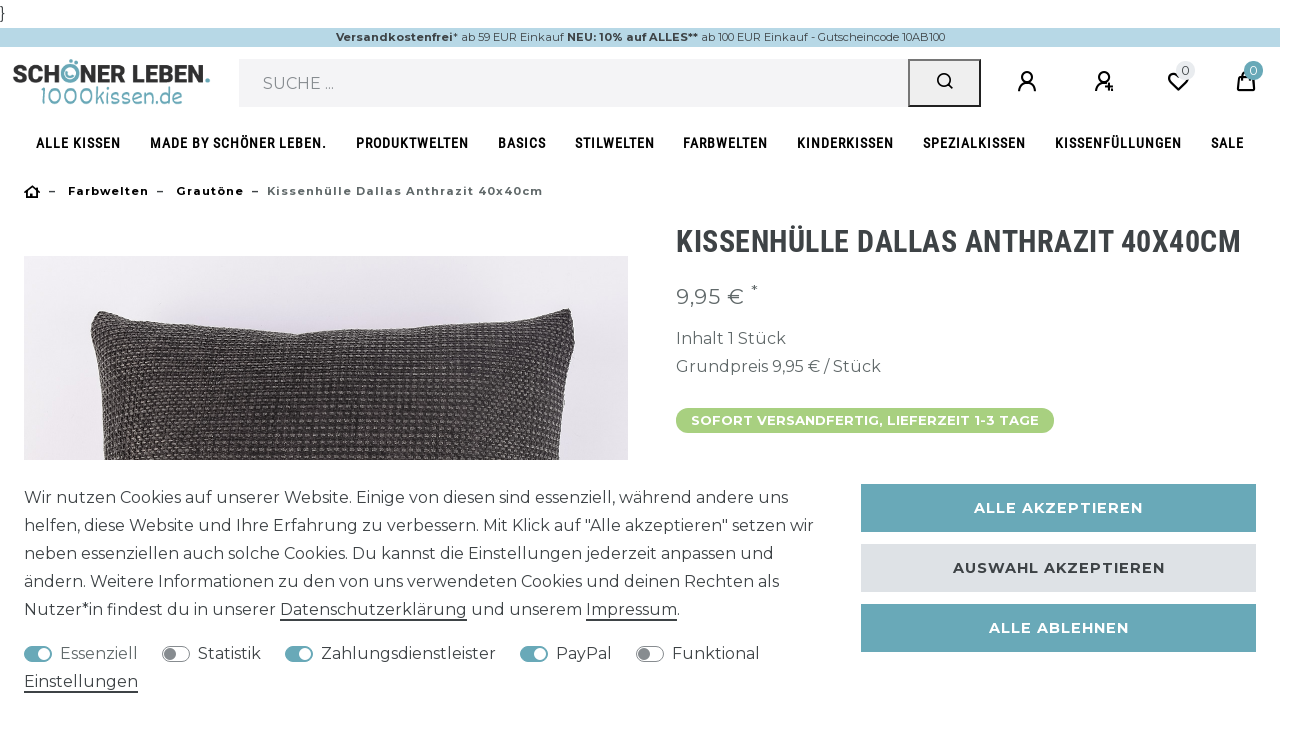

--- FILE ---
content_type: text/html; charset=UTF-8
request_url: https://www.1000kissen.de/heimtextilien/kissen/klassisch-uni/kissenhuelle-dallas-anthrazit-40x40cm_50155_48717
body_size: 114115
content:






<!DOCTYPE html>

<html lang="de" data-framework="vue" prefix="og: http://ogp.me/ns#" class="icons-loading">

<head>
                        

    <script type="text/javascript">
    (function() {
        var _availableConsents = {"necessary.consent":[true,[],null],"necessary.session":[true,[],null],"necessary.csrf":[true,["XSRF-TOKEN"],null],"necessary.shopbooster_cookie":[true,["plenty_cache"],null],"tracking.googleAnalytics":[false,["\/^_ga\/","_ga","_gid","_gat"],false],"payment.amazonPay":[false,["amazon-pay-abtesting-apa-migration","amazon-pay-abtesting-new-widgets","amazon-pay-connectedAuth","apay-session-set","language","amazon_Login_state_cache","amazon_Login_accessToken","apayLoginState","amzLoginType","amzDummy"],true],"paypal.paypal-cookies":[false,["X-PP-SILOVER","X-PP-L7","tsrc","paypalplus_session_v2"],true],"convenience.languageDetection":[null,[],null]};
        var _allowedCookies = ["plenty_cache","XSRF-TOKEN","plenty-shop-cookie","PluginSetPreview","SID_PLENTY_ADMIN_21662","PreviewCookie"] || [];

        window.ConsentManager = (function() {
            var _consents = (function() {
                var _rawCookie = document.cookie.split(";").filter(function (cookie) {
                    return cookie.trim().indexOf("plenty-shop-cookie=") === 0;
                })[0];

                if (!!_rawCookie) {
                    try {
                        _rawCookie = decodeURIComponent(_rawCookie);
                    } catch (e) {
                        document.cookie = "plenty-shop-cookie= ; expires = Thu, 01 Jan 1970 00:00:00 GMT"
                        return null;
                    }

                    try {
                        return JSON.parse(
                            _rawCookie.trim().substr("plenty-shop-cookie=".length)
                        );
                    } catch (e) {
                        return null;
                    }
                }
                return null;
            })();

            Object.keys(_consents || {}).forEach(function(group) {
                if(typeof _consents[group] === 'object' && _consents[group] !== null)
                {
                    Object.keys(_consents[group] || {}).forEach(function(key) {
                        var groupKey = group + "." + key;
                        if(_consents[group][key] && _availableConsents[groupKey] && _availableConsents[groupKey][1].length) {
                            Array.prototype.push.apply(_allowedCookies, _availableConsents[groupKey][1]);
                        }
                    });
                }
            });

            if(!_consents) {
                Object.keys(_availableConsents || {})
                    .forEach(function(groupKey) {
                        if(_availableConsents[groupKey] && ( _availableConsents[groupKey][0] || _availableConsents[groupKey][2] )) {
                            Array.prototype.push.apply(_allowedCookies, _availableConsents[groupKey][1]);
                        }
                    });
            }

            var _setResponse = function(key, response) {
                _consents = _consents || {};
                if(typeof key === "object" && typeof response === "undefined") {
                    _consents = key;
                    document.dispatchEvent(new CustomEvent("consent-change", {
                        detail: {key: null, value: null, data: key}
                    }));
                    _enableScriptsOnConsent();
                } else {
                    var groupKey = key.split(".")[0];
                    var consentKey = key.split(".")[1];
                    _consents[groupKey] = _consents[groupKey] || {};
                    if(consentKey === "*") {
                        Object.keys(_availableConsents).forEach(function(aKey) {
                            if(aKey.split(".")[0] === groupKey) {
                                _consents[groupKey][aKey.split(".")[1]] = response;
                            }
                        });
                    } else {
                        _consents[groupKey][consentKey] = response;
                    }
                    document.dispatchEvent(new CustomEvent("consent-change", {
                        detail: {key: key, value: response, data: _consents}
                    }));
                    _enableScriptsOnConsent();
                }
                if(!_consents.hasOwnProperty('_id')) {
                    _consents['_id'] = "8b557488e0c4c743ad872d9338e2a3878aaa8825";
                }

                Object.keys(_availableConsents).forEach(function(key) {
                    if((_availableConsents[key][1] || []).length > 0) {
                        if(_isConsented(key)) {
                            _availableConsents[key][1].forEach(function(cookie) {
                                if(_allowedCookies.indexOf(cookie) < 0) _allowedCookies.push(cookie);
                            });
                        } else {
                            _allowedCookies = _allowedCookies.filter(function(cookie) {
                                return _availableConsents[key][1].indexOf(cookie) < 0;
                            });
                        }
                    }
                });

                document.cookie = "plenty-shop-cookie=" + JSON.stringify(_consents) + "; path=/; expires=" + _expireDate() + "; secure";
            };
            var _hasResponse = function() {
                return _consents !== null;
            };

            var _expireDate = function() {
                var expireSeconds = 0;
                                    expireSeconds = 8640000;
                                const date = new Date();
                date.setSeconds(date.getSeconds() + expireSeconds);
                const offset = date.getTimezoneOffset() / 60;
                date.setHours(date.getHours() - offset)
                return date.toUTCString();
            }
            var _isConsented = function(key) {
                var groupKey = key.split(".")[0];
                var consentKey = key.split(".")[1];

                if (consentKey === "*") {
                    return Object.keys(_availableConsents).some(function (aKey) {
                        var aGroupKey = aKey.split(".")[0];
                        return aGroupKey === groupKey && _isConsented(aKey);
                    });
                } else {
                    if(!_hasResponse()) {
                        return _availableConsents[key][0] || _availableConsents[key][2];
                    }

                    if(_consents.hasOwnProperty(groupKey) && _consents[groupKey].hasOwnProperty(consentKey))
                    {
                        return !!_consents[groupKey][consentKey];
                    }
                    else {
                        if(!!_availableConsents[key])
                        {
                            return _availableConsents[key][0];
                        }

                        console.warn("Cookie has been blocked due to not being registered: " + key);
                        return false;
                    }
                }
            };
            var _getConsents = function() {
                var _result = {};
                Object.keys(_availableConsents).forEach(function(key) {
                    var groupKey = key.split(".")[0];
                    var consentKey = key.split(".")[1];
                    _result[groupKey] = _result[groupKey] || {};
                    if(consentKey !== "*") {
                        _result[groupKey][consentKey] = _isConsented(key);
                    }
                });
                return _result;
            };
            var _isNecessary = function(key) {
                return _availableConsents.hasOwnProperty(key) && _availableConsents[key][0];
            };
            var _enableScriptsOnConsent = function() {
                var elementsToEnable = document.querySelectorAll("script[data-cookie-consent]");
                Array.prototype.slice.call(elementsToEnable).forEach(function(el) {
                    if(el.dataset && el.dataset.cookieConsent && _isConsented(el.dataset.cookieConsent) && el.type !== "application/javascript") {
                        var newScript = document.createElement("script");
                        if(el.src) {
                            newScript.src = el.src;
                        } else {
                            newScript.textContent = el.textContent;
                        }
                        el.parentNode.replaceChild(newScript, el);
                    }
                });
            };
            window.addEventListener("load", _enableScriptsOnConsent);
                        // Cookie proxy
            (function() {
                var _data = {};
                var _splitCookieString = function(cookiesString) {

                    var _allCookies = cookiesString.split(";");
                    var regex = /[^=]+=[^;]*;?((?:expires|path|domain)=[^;]*;)*/gm;
                    var cookies = [];

                    _allCookies.forEach(function(cookie){
                        if(cookie.trim().indexOf("plenty-shop-cookie=") === 0) {
                            var cookieString = decodeURIComponent(cookiesString);
                            var match;
                            while((match = regex.exec(cookieString)) !== null) {
                                if(match.index === match.lastIndex) {
                                    regex.lastIndex++;
                                }
                                cookies.push(match[0]);
                            }
                        } else if(cookie.length) {
                            cookies.push(cookie);
                        }
                    });

                    return cookies;

                };
                var _parseCookies = function (cookiesString) {
                    return _splitCookieString(cookiesString).map(function(cookieString) {
                        return _parseCookie(cookieString);
                    });
                };
                var _parseCookie = function(cookieString) {
                    var cookie = {
                        name: null,
                        value: null,
                        params: {}
                    };
                    var match = /^([^=]+)=([^;]*);*((?:[^;]*;?)*)$/.exec(cookieString.trim());
                    if(match && match[1]) {
                        cookie.name = match[1];
                        cookie.value = match[2];

                        (match[3] || "").split(";").map(function(param) {
                            return /^([^=]+)=([^;]*);?$/.exec(param.trim());
                        }).filter(function(param) {
                            return !!param;
                        }).forEach(function(param) {
                            cookie.params[param[1]] = param[2];
                        });

                        if(cookie.params && !cookie.params.path) {
                            cookie.params.path = "/";
                        }
                    }

                    return cookie;
                };
                var _isAllowed = function(cookieName) {
                    return _allowedCookies.some(function(allowedCookie) {
                        var match = /^\/(.*)\/([gmiy]*)$/.exec(allowedCookie);
                        return (match && match[1] && (new RegExp(match[1], match[2])).test(cookieName))
                            || allowedCookie === cookieName;
                    });
                };
                var _set = function(cookieString) {
                    var cookie = _parseCookie(cookieString);
                                                                    var domainParts = (window.location.host || window.location.hostname).split(".");
                        if(domainParts[0] === "www") {
                            domainParts.shift();
                            cookie.domain = "." + domainParts.join(".");
                        } else {
                            cookie.domain = (window.location.host || window.location.hostname);
                        }
                                        if(cookie && cookie.name) {
                        if(_isAllowed(cookie.name)) {
                            var cookieValue = cookie.value || "";
                            _data[cookie.name] = cookieValue + Object.keys(cookie.params || {}).map(function(paramKey) {
                                                            var date = new Date(_expireDate());
                                if(paramKey === "expires" && (new Date(cookie.params[paramKey]).getTime()) > date.getTime()) {
                                    return "; expires=" + _expireDate();
                                }
                                                            return "; " + paramKey.trim() + "=" + cookie.params[paramKey].trim();
                            }).join("");
                        } else {
                            _data[cookie.name] = null;
                            console.warn("Cookie has been blocked due to privacy settings: " + cookie.name);
                        }
                        _update();
                    }
                };
                var _get = function() {
                    return Object.keys(_data).filter(function (key) {
                        return !!_data[key];
                    }).map(function (key) {
                        return key + "=" + (_data[key].split(";")[0]);
                    }).join("; ");
                };
                var _update = function() {
                    delete document.cookie;
                    var cookies = _parseCookies(document.cookie);
                    Object.keys(_data).forEach(function(key) {
                        if(!_data[key]) {
                            // unset cookie
                            var domains = (window.location.host || window.location.hostname).split(".");
                            while(domains.length > 1) {
                                document.cookie = key + "=; path=/; expires=Thu, 01 Jan 1970 00:00:01 GMT; domain="+domains.join(".");
                                document.cookie = key + "=; path=/; expires=Thu, 01 Jan 1970 00:00:01 GMT; domain=."+domains.join(".");
                                domains.shift();
                            }
                            document.cookie = key + "=; path=/; expires=Thu, 01 Jan 1970 00:00:01 GMT;";
                            delete _data[key];
                        } else {
                            var existingCookie = cookies.find(function(cookie) { return cookie.name === key; });
                            var parsedData = _parseCookie(key + "=" + _data[key]);
                            if(!existingCookie || existingCookie.value !== parsedData.value) {
                                document.cookie = key + "=" + _data[key];
                            } else {
                                // console.log('No changes to cookie: ' + key);
                            }
                        }
                    });

                    if(!document.__defineGetter__) {
                        Object.defineProperty(document, 'cookie', {
                            get: _get,
                            set: _set
                        });
                    } else {
                        document.__defineGetter__('cookie', _get);
                        document.__defineSetter__('cookie', _set);
                    }
                };

                _splitCookieString(document.cookie).forEach(function(cookie)
                {
                    _set(cookie);
                });

                _update();
            })();
            
            return {
                setResponse: _setResponse,
                hasResponse: _hasResponse,
                isConsented: _isConsented,
                getConsents: _getConsents,
                isNecessary: _isNecessary
            };
        })();
    })();
</script>


    
<meta charset="utf-8">
<meta http-equiv="X-UA-Compatible" content="IE=edge">
<meta name="viewport" content="width=device-width, initial-scale=1">
<meta name="generator" content="plentymarkets" />
<meta name="format-detection" content="telephone=no"> 
<link rel="icon" type="img/ico" href="https://cdn02.plentymarkets.com/uuybnujnq1oa/frontend/1000kissen/Systemdateien/favicon-1000kissende.jpg">




            <link rel="canonical" href="https://www.schoener-leben-shop.de/heimtextilien/kissen/klassisch-uni/kissenhuelle-dallas-anthrazit-40x40cm/a-50155">


<style data-font="Custom-Font">
    
                
        .icons-loading .fa { visibility: hidden !important; }
</style>

<link rel="preload" href="https://cdn02.plentymarkets.com/uuybnujnq1oa/plugin/125/ceres/css/ceres-icons.css" as="style" onload="this.onload=null;this.rel='stylesheet';">
<noscript><link rel="stylesheet" href="https://cdn02.plentymarkets.com/uuybnujnq1oa/plugin/125/ceres/css/ceres-icons.css"></noscript>


<link rel="preload" as="style" href="https://cdn02.plentymarkets.com/uuybnujnq1oa/plugin/125/ceres/css/ceres-base.css?v=bdac8cd5f476a0d34e6fd49f8699ecc3913124f1">


<script type="application/javascript">
    /*! loadCSS. [c]2017 Filament Group, Inc. MIT License */
    /* This file is meant as a standalone workflow for
    - testing support for link[rel=preload]
    - enabling async CSS loading in browsers that do not support rel=preload
    - applying rel preload css once loaded, whether supported or not.
    */
    (function( w ){
        "use strict";
        // rel=preload support test
        if( !w.loadCSS ){
            w.loadCSS = function(){};
        }
        // define on the loadCSS obj
        var rp = loadCSS.relpreload = {};
        // rel=preload feature support test
        // runs once and returns a function for compat purposes
        rp.support = (function(){
            var ret;
            try {
                ret = w.document.createElement( "link" ).relList.supports( "preload" );
            } catch (e) {
                ret = false;
            }
            return function(){
                return ret;
            };
        })();

        // if preload isn't supported, get an asynchronous load by using a non-matching media attribute
        // then change that media back to its intended value on load
        rp.bindMediaToggle = function( link ){
            // remember existing media attr for ultimate state, or default to 'all'
            var finalMedia = link.media || "all";

            function enableStylesheet(){
                // unbind listeners
                if( link.addEventListener ){
                    link.removeEventListener( "load", enableStylesheet );
                } else if( link.attachEvent ){
                    link.detachEvent( "onload", enableStylesheet );
                }
                link.setAttribute( "onload", null );
                link.media = finalMedia;
            }

            // bind load handlers to enable media
            if( link.addEventListener ){
                link.addEventListener( "load", enableStylesheet );
            } else if( link.attachEvent ){
                link.attachEvent( "onload", enableStylesheet );
            }

            // Set rel and non-applicable media type to start an async request
            // note: timeout allows this to happen async to let rendering continue in IE
            setTimeout(function(){
                link.rel = "stylesheet";
                link.media = "only x";
            });
            // also enable media after 3 seconds,
            // which will catch very old browsers (android 2.x, old firefox) that don't support onload on link
            setTimeout( enableStylesheet, 3000 );
        };

        // loop through link elements in DOM
        rp.poly = function(){
            // double check this to prevent external calls from running
            if( rp.support() ){
                return;
            }
            var links = w.document.getElementsByTagName( "link" );
            for( var i = 0; i < links.length; i++ ){
                var link = links[ i ];
                // qualify links to those with rel=preload and as=style attrs
                if( link.rel === "preload" && link.getAttribute( "as" ) === "style" && !link.getAttribute( "data-loadcss" ) ){
                    // prevent rerunning on link
                    link.setAttribute( "data-loadcss", true );
                    // bind listeners to toggle media back
                    rp.bindMediaToggle( link );
                }
            }
        };

        // if unsupported, run the polyfill
        if( !rp.support() ){
            // run once at least
            rp.poly();

            // rerun poly on an interval until onload
            var run = w.setInterval( rp.poly, 500 );
            if( w.addEventListener ){
                w.addEventListener( "load", function(){
                    rp.poly();
                    w.clearInterval( run );
                } );
            } else if( w.attachEvent ){
                w.attachEvent( "onload", function(){
                    rp.poly();
                    w.clearInterval( run );
                } );
            }
        }


        // commonjs
        if( typeof exports !== "undefined" ){
            exports.loadCSS = loadCSS;
        }
        else {
            w.loadCSS = loadCSS;
        }
    }( typeof global !== "undefined" ? global : this ) );

    (function() {
        var checkIconFont = function() {
            if(!document.fonts || document.fonts.check("1em FontAwesome")) {
                document.documentElement.classList.remove('icons-loading');
            }
        };

        if(document.fonts) {
            document.fonts.addEventListener("loadingdone", checkIconFont);
            window.addEventListener("load", checkIconFont);
        }
        checkIconFont();
    })();
</script>

                            <link rel="stylesheet" href="https://cdn02.plentymarkets.com/uuybnujnq1oa/plugin/125/plentyshopltsmodern/css/ceres-base.css?v=bdac8cd5f476a0d34e6fd49f8699ecc3913124f1">


<style data-font="Montserrat">
    /* regular */
    
    @font-face {
        font-family: "Montserrat";
        src: url("https://cdn02.plentymarkets.com/uuybnujnq1oa/plugin/125/plentyshopltsmodern/documents/fonts/montserrat/Montserrat-Regular.woff2") format('woff2');
        font-display: optional;
    }

    /* bold */
    @font-face {
        font-family: "Montserrat";
        src: url("https://cdn02.plentymarkets.com/uuybnujnq1oa/plugin/125/plentyshopltsmodern/documents/fonts/montserrat/Montserrat-Regular.woff2") format('woff2');
        font-display: optional;
        font-weight: bold;
    }

    /* italic */
    
    @font-face {
        font-family: "Montserrat";
        src: url("https://cdn02.plentymarkets.com/uuybnujnq1oa/plugin/125/plentyshopltsmodern/documents/fonts/montserrat/Montserrat-Italic.woff2") format('woff2');
        font-display: optional;
        font-style: italic;
    }

    /* bold italic */
    @font-face {
        font-family: "Montserrat";
        src: url("https://cdn02.plentymarkets.com/uuybnujnq1oa/plugin/125/plentyshopltsmodern/documents/fonts/montserrat/Montserrat-Italic.woff2") format('woff2');
        font-display: optional;
        font-weight: bold;
        font-style: italic;
    }
</style>

            

<!-- Extend the existing style with a template -->
            
<style>
    .container-max {
        max-width: 1600px !important;
    }

    .footer > .container-max {
       max-width: 1570px !important;
    }
</style>

            <link rel="preload" href="https://cdn02.plentymarkets.com/uuybnujnq1oa/plugin/125/blog/css/blog_entrypoint.css?v=211" as="style">
<link rel="stylesheet" href="https://cdn02.plentymarkets.com/uuybnujnq1oa/plugin/125/blog/css/blog_entrypoint.css?v=211" media="print" onload="this.media='all'">


                            <script type="text/plain" data-cookie-consent="tracking.googleAnalytics" async src="https://www.googletagmanager.com/gtag/js?id=UA-21745884-4"></script>
<script type="text/plain" data-cookie-consent="tracking.googleAnalytics">
    window.dataLayer = window.dataLayer || [];
    function gtag(){dataLayer.push(arguments);}

    gtag('consent', 'default', {
      'ad_storage': 'granted',
      'ad_user_data': 'granted',
      'ad_personalization': 'granted',
      'analytics_storage': 'granted'
    });

    gtag('js', new Date());

    gtag('config', 'UA-21745884-4');

                gtag('set', 'anonymizeIp', true);
    </script>

            


    
    
                
    
    

    
    
    
    
    

                    


<meta name="robots" content="all">
    <meta name="description" content="Kissenhülle Dallas anthrazit 40x40cm">
    <meta name="keywords" content="Kissenhülle">
<meta property="og:title" content="Kissenhülle Dallas anthrazit 40x40cm
         |"/>
<meta property="og:type" content="article"/>
<meta property="og:url" content="https://www.1000kissen.de/heimtextilien/kissen/klassisch-uni/kissenhuelle-dallas-anthrazit-40x40cm/a-50155"/>
<meta property="og:image" content="https://images.1000kissen.de/item/images/50155/full/50155-Kissenhuelle-Dallas-anthrazit-40x40cm_3.jpg"/>
<meta property="thumbnail" content="https://images.1000kissen.de/item/images/50155/full/50155-Kissenhuelle-Dallas-anthrazit-40x40cm_3.jpg"/>

<script type="application/ld+json">
            {
                "@context"      : "https://schema.org/",
                "@type"         : "Product",
                "@id"           : "48717",
                "name"          : "Kissenhülle Dallas anthrazit 40x40cm",
                "category"      : "Grautöne",
                "releaseDate"   : "",
                "image"         : "https://images.1000kissen.de/item/images/50155/full/50155-Kissenhuelle-Dallas-anthrazit-40x40cm_3.jpg",
                "identifier"    : "48717",
                "description"   : "Kissenh&amp;uuml;lle Dallas anthrazit 40x40cm Hochwertige Kissenh&amp;uuml;lle aus modernem Strukturstoff: Der rustikale Kissenstoff mit ansprechendem Handwebcharakter passt sich &amp;uuml;berall gut ein und l&amp;auml;sst sich auch toll kombinieren! Die Melange verschiedener Garnfarben und zweidimensionaler Oberfl&amp;auml;chenstruktur&amp;nbsp;sorgt f&amp;uuml;r den besonderen Charme und schafft eine gem&amp;uuml;tliche Wohnatmosph&amp;auml;re. Die grobe Stoffstruktur ist sehr strapazierf&amp;auml;hig&amp;nbsp;und auch pflegeleicht. Die Serie Dallas gibt es in vielen verschiedenen Farben und in den Gr&amp;ouml;ßen 40x40 und 50x50cm - so hast du viele Kombinationsm&amp;ouml;glichkeiten! Passende Kissenf&amp;uuml;llungen aus Federn oder Kunstfasern bekommst du nat&amp;uuml;rlich auch&amp;nbsp;in unserem Onlineshop! &amp;nbsp; Details: Maße: ca. 40x40cm Lieferumfang: eine Kissenh&amp;uuml;lle mit Reißverschluss Farbe: anthrazit Material: 100&amp;percnt; Polyester Waschbar bei 30 Grad",
                "disambiguatingDescription" : "   Hochwertige Kissenhülle aus modernem Strukturstoff:

Der rustikale Kissenstoff mit ansprechendem Handwebcharakter passt sich überall gut ein und lässt sich auch toll kombinieren! Die Melange verschiedener Garnfarben und zweidimensionaler Oberflächenstruktur sorgt für den besonderen Charme und schafft eine gemütliche Wohnatmosphäre.

Die grobe Stoffstruktur ist sehr strapazierfähig und auch pflegeleicht.

Die Serie Dallas gibt es in vielen verschiedenen Farben und in den Größen 40x40 und 50x50cm - so hast du viele Kombinationsmöglichkeiten!
 Maße: ca. 40x40cm
    Lieferumfang: eine Kissenhülle mit Reißverschluss
    Farbe: anthrazit
    Material: 100% Polyester
    Waschbar bei 30 Grad",
                "manufacturer"  : {
                    "@type"         : "Organization",
                    "name"          : "Gözze"
                },
                "sku"           : "48717",
                "offers": {
                    "@type"         : "Offer",
                    "priceCurrency" : "EUR",
                    "price"         : "9.95",
                    "url"           : "https://www.1000kissen.de/heimtextilien/kissen/klassisch-uni/kissenhuelle-dallas-anthrazit-40x40cm_50155_48717",
                    "priceSpecification":[
                                                    {
                                "@type": "UnitPriceSpecification",
                                "price": "9.95",
                                "priceCurrency": "EUR",
                                "priceType": "ListPrice",
                                "referenceQuantity": {
                                    "@type": "QuantitativeValue",
                                    "value": "1",
                                    "unitCode": "C62"
                                }
                            },
                                                {
                            "@type": "UnitPriceSpecification",
                            "price": "9.95",
                            "priceCurrency": "EUR",
                            "priceType": "SalePrice",
                            "referenceQuantity": {
                                "@type": "QuantitativeValue",
                                "value": "1",
                                "unitCode": "C62"
                            }
                        }

                    ],
                    "availability"  : "http://schema.org/InStock",
                    "itemCondition" : "https://schema.org/NewCondition"
                },
                "depth": {
                    "@type"         : "QuantitativeValue",
                    "value"         : "0"
                },
                "width": {
                    "@type"         : "QuantitativeValue",
                    "value"         : "0"
                },
                "height": {
                    "@type"         : "QuantitativeValue",
                    "value"         : "0"
                },
                "weight": {
                    "@type"         : "QuantitativeValue",
                    "value"         : "155"
                }
            }
        </script>

<title>Kissenhülle Dallas anthrazit 40x40cm
         |</title>

                <style>/****************** Fonts ***************************/
@font-face {
    font-family:"Custom-Dekko";
    font-display: swap;
    src:url("https://cdn02.plentymarkets.com/uuybnujnq1oa/frontend/SchoenerLeben/Relaunch-2021/Font/Dekko-Regular.ttf");
}
@font-face {
    font-family:"Custom-RobotoCond-Light";
    font-display: swap;
    src:url("https://cdn02.plentymarkets.com/uuybnujnq1oa/frontend/SchoenerLeben/Relaunch-2021/Font/RobotoCondensed-Light.ttf");
}
@font-face {
    font-family:"Custom-RobotoCond";
    font-display: swap;
    src:url("https://cdn02.plentymarkets.com/uuybnujnq1oa/frontend/SchoenerLeben/Relaunch-2021/Font/RobotoCondensed-Regular.ttf");
}
@font-face {
    font-family:"Custom-RobotoCond-Bold";
    font-display: swap;
    src:url("https://cdn02.plentymarkets.com/uuybnujnq1oa/frontend/SchoenerLeben/Relaunch-2021/Font/RobotoCondensed-Bold.ttf");
}


/****************************************************/
/****************** Common **************************/
body {
    background-color: #FFF;

.container-max {
padding: 0 4px !important;
}


}
h1 {
    font-family:Custom-RobotoCond-Bold,custom-font,arial,sans-serif;
}
}
h2, h3 {
    font-family:Custom-RobotoCond-Bold,custom-font,arial,sans-serif;
}
.grosseschrift {
    font-family:custom-font,arial,sans-serif; font-size:20px;font-style:normal;font-weight: normal;
}

.footer {
    background-color: #FFF;
}
/****************** Buttons & Links *****************/


u {
    text-decoration: none;
}

a,
.widget-primary .text-appearance,
.widget-primary a.text-appearance:hover,
.widget-primary a.text-appearance:focus,
a.text-primary,
a.text-primary:hover,
a.color-primary,
a.color-primary:hover,
a.text-primary,
a.text-primary:focus,
a.color-primary:focus {
    color:#000 !important;
}
.widget-primary a.text-appearance,
.widget-primary .btn-appearance,
.widget-primary a.text-appearance:hover,
.widget-primary a.text-appearance:focus,
.widget-primary .btn-appearance:hover,
.widget-primary .btn-appearance:focus {
    text-decoration-color:#000 !important;
}
a:hover {
    text-decoration:none;
}

.basket-preview-footer .btn-primary {
    background-color: #BFB9AE;
}

/****************** Image Boxes *********************/


/****************** Item Lists **********************/


/****************** Article Boxes *******************/

.widget-primary .bg-appearance {
    color: #454545 !important;
    background-color: #e0dcdc !important;
}



/****************************************************/



/****************************************************/
/****************** Header **************************/

.top-bar {
    position: relative;
    right: 0;
    left: 0;
    padding: 0px 0 !important;
    -webkit-transition: background-color ease .4s;
    transition: background-color ease .4s;
}

.top-bar .blog-entrypoint {
    padding-left:35px;
    padding-right:20px;
    margin:0 !important;
}
.top-bar .blog-entrypoint .list-inline-item {
    border-bottom:2px solid #000;
    line-height:20px;
}
.top-bar .blog-entrypoint .list-inline-item:hover {
    border-bottom:none;
    cursor:pointer;
}
.top-bar .blog-entrypoint .list-inline-item a {
    font-size:0.8rem;
}
.top-bar .blog-entrypoint .list-inline-item a:hover {
    text-decoration:none !important;
}

/****************************************************/
/****************** Header Mobil 2024 ***************/

.aktiontext {
font-family: custom-font,montserrat,helvetica,arial,sans-serif;
font-size: 0.7rem !important;
font-weight: 400;
line-height: 1.75;
}

.top-bar .controls-list {
min-height: 30px !important; }

.navbar { height: 90px !important; }

/****************** Navigation **********************/
.navbar {
    background-color:#FFF;
    border-bottom:none !important;
}
.brand-wrapper .navbar-brand img {
 max-height: 90px;
}
.navbar-brand {
    margin-left:auto;
    margin-right:auto;
}
.main-navbar-collapsable {   
position:absolute;
    width:100%;
    margin-top:90px !important;
}
.mainmenu {
    background-color:#FFF;
    font-family:Custom-RobotoCond,helvetica,arial,sans-serif;
    justify-content:space-between !important;
}

.main-navbar-collapsable .ddown > a::after {
    display:none;
    visibility:hidden;
}
.megamenu .collapse {
    background:#f9f9f7;
}
.megamenu .collapse-inner a {
    font-family:Custom-RobotoCond-Light,helvetica,arial,sans-serif;
}
.megamenu .mainmenu > li > a,
.megamenu .mainmenu .level1 a,
.megamenu .mainmenu .level1:hover a {
    color:#000 !important;
    font-weight:bold;
    font-family:Custom-RobotoCond,helvetica,arial,sans-serif;
    font-size:0.9rem;
}
.main-navbar-collapsable .mainmenu > li:hover,
.main-navbar-collapsable .mainmenu > li.hover {
    background-color:#FFF;
}
.megamenu .mainmenu > li:hover > ul,
.megamenu .mainmenu > li.hover > ul {
    width:100vw;
    margin-left:calc(-50vw + 50%);
}
.main-navbar-collapsable .mainmenu>li>a {
    padding: 12px;
}
/****************** Breadcrumb **********************/

.mobile-navigation ul.breadcrumb a, .mobile-navigation ul.breadcrumb li {
    color: #000;
}


.breadcrumbs .breadcrumb .breadcrumb-item:before, .breadcrumbs .breadcrumb .breadcrumb-item a, .breadcrumbs .breadcrumb .breadcrumb-item span {
    font-size: calc(0.7 * 1rem);
    line-height: 1.75;
    letter-spacing: 1px;
    font-weight: 600;
    text-transform: uppercase;
    text-transform: capitalize;
}



/****************************************************/



/****************************************************/
/****************** Home ****************************/
.page-home-category #page-body h1 {
    font-family:custom-dekko,helvetica,arial,sans-serif;
}
/****************************************************/



/****************************************************/
/****************** Category ************************/
.list-controls .list-controls-inner {
    background-color:#FFF;
}
.categoriegrid .category-title {
    text-align:center;
    color:#000;
    text-shadow:none;
    font-weight:bold;
}
.custom-select,
.filter-toggle {
    border:0px solid #000;
}

/****************** Navigation **********************/
.sidebar-categories,
.widget-navigation-tree {
    font-family:Custom-RobotoCond-Light,helvetica,arial,sans-serif;
}
.sidebar-categories .category-title,
.widget-navigation-tree .category-title {
    font-size:1.5rem !important;
    text-align:left;
    padding:0.2rem 1.75rem 0.2rem 0.5rem;
}
.sidebar-categories .category-title,
.widget-navigation-tree .category-title,
.sidebar-categories ul li.active > a,
.widget-navigation-tree ul li.active > a {
    background-color:#FFF;
    font-weight:bold;
    font-family:Custom-RobotoCond,helvetica,arial,sans-serif;
    font-size:1.1rem;
}
.sidebar-categories a:hover,
.widget-navigation-tree a:hover {
    text-decoration:underline;
}
.sidebar-categories ul li a[href]:hover,
.widget-navigation-tree ul li a[href]:hover {
    background-color:#FFF;
}
.sidebar-categories .nav-item .expand-nav,
.widget-navigation-tree .nav-item .expand-nav {
    padding:.1rem 0;
}
.sidebar-categories .nav-item .nav-link,
.widget-navigation-tree .nav-item .nav-link {
    padding:.1rem 1.75rem;
}
/****************************************************/



/****************************************************/
/****************** Article *************************/

.single .widget-primary .bg-appearance {
    color:#000 !important;
}
.single .widget-primary .bg-appearance h3 {
    font-weight:bold;
}
.single #t3w-properties {
    border:1px dashed #000;
}
.single #t3w-properties tr {
    border:1px dashed #000;
}
.single #t3w-properties tr:nth-child(even) {
    background-color:#f4f4f4;
}
.single #t3w-properties tr td:first-child {
    vertical-align:top;
    font-weight:bold;
}
.single #t3w-properties td {
    padding:5px;
}
.single #t3w-properties ul {
    padding-left:10px;
    margin-bottom:0;
}



/****************************************************/

/* CSS der Youtube-Videos auf der Artikelseite */

.yt-container {
    position: relative;
    padding-bottom: 56.25%;
    height: 0;
    overflow: hidden;
    max-width: 100%;
}

.yt-container iframe {
    position: absolute;
    top: 0;
    left: 0;
    width: 100%;
    height: 100%;
}

/****************************************************/

/****************** Checkout ************************/
.widget-provider-select.widget-primary input:checked + .provider-select-label {
    box-shadow:inset 0 0 0 0.1rem #000;
}
/****************************************************/



/****************************************************/
/****************** Mobile Style ********************/






/****************** Header Navigation, Logo *********/


/****************** Checkout ***************/
@media (max-width: 991px) {
    .cmp-method-list .method-list-item label,
    .cmp-method-list .method-list-item .label {
        height:auto;
    }
}
/****************************************************/
/****** Filter Konfiguration Filterplugin*****/
@media(min-width: 992px) {
    .list-controls .filter-collapse {
        display: block !important;
        position: relative !important;
    }
    .list-controls .filter-collapse .filterdrop {
        padding: 0 !important;
    }
    .list-controls .filter-collapse .widget-primary, a[aria-controls*="filter-collapse"] {
        display: none !important
    }
    .widget-toolbar .filter-collapse>div {
        background: transparent !important;
        border: 0 !important;
        padding: 2rem 0 0 0 !important;
    }
}
#vue-app #page-body .list-controls .filter-collapse {
    z-index: 91 !important;
}
.breadcrumbs .d-none{display:block!important;}

/* Mobile: ein Artikel in voller Breite */

@media screen and (max-width :  1500px) and (orientation: portrait) {
.widget-proportional{
height: 40vh !important;
}
}

@media screen and (max-width :  1500px) and (orientation: portrait) {
.thumb-image{
width: 99% !important;
margin-bottom: 15px;
}
.thumb-content{
     margin: 0 auto;
width: 99% !important;
}
}</style>
                
    <script><script>window.gdprAppliesGlobally=true;if(!("cmp_id" in window)){window.cmp_id=37558}if(!("cmp_params" in window)){window.cmp_params=""}if(!("cmp_host" in window)){window.cmp_host="c.delivery.consentmanager.net"}if(!("cmp_cdn" in window)){window.cmp_cdn="cdn.consentmanager.net"}if(!("cmp_cdn" in window)){window.cmp_proto="https:"}window.cmp_getsupportedLangs=function(){var b=["DE","EN","FR","IT","NO","DA","FI","ES","PT","RO","BG","ET","EL","GA","HR","LV","LT","MT","NL","PL","SV","SK","SL","CS","HU","RU","SR","ZH","TR","UK","AR","BS"];if("cmp_customlanguages" in window){for(var a=0;a<window.cmp_customlanguages.length;a++){b.push(window.cmp_customlanguages[a].l.toUpperCase())}}return b};window.cmp_getRTLLangs=function(){return["AR"]};window.cmp_getlang=function(j){if(typeof(j)!="boolean"){j=true}if(j&&typeof(cmp_getlang.usedlang)=="string"&&cmp_getlang.usedlang!==""){return cmp_getlang.usedlang}var g=window.cmp_getsupportedLangs();var c=[];var f=location.hash;var e=location.search;var a="languages" in navigator?navigator.languages:[];if(f.indexOf("cmplang=")!=-1){c.push(f.substr(f.indexOf("cmplang=")+8,2).toUpperCase())}else{if(e.indexOf("cmplang=")!=-1){c.push(e.substr(e.indexOf("cmplang=")+8,2).toUpperCase())}else{if("cmp_setlang" in window&&window.cmp_setlang!=""){c.push(window.cmp_setlang.toUpperCase())}else{if(a.length>0){for(var d=0;d<a.length;d++){c.push(a[d])}}}}}if("language" in navigator){c.push(navigator.language)}if("userLanguage" in navigator){c.push(navigator.userLanguage)}var h="";for(var d=0;d<c.length;d++){var b=c[d].toUpperCase();if(g.indexOf(b)!=-1){h=b;break}if(b.indexOf("-")!=-1){b=b.substr(0,2)}if(g.indexOf(b)!=-1){h=b;break}}if(h==""&&typeof(cmp_getlang.defaultlang)=="string"&&cmp_getlang.defaultlang!==""){return cmp_getlang.defaultlang}else{if(h==""){h="EN"}}h=h.toUpperCase();return h};(function(){var n=document;var o=window;var f="";var b="_en";if("cmp_getlang" in o){f=o.cmp_getlang().toLowerCase();if("cmp_customlanguages" in o){for(var h=0;h<o.cmp_customlanguages.length;h++){if(o.cmp_customlanguages[h].l.toUpperCase()==f.toUpperCase()){f="en";break}}}b="_"+f}function g(d){var i="";d+="=";var e=d.length;if(location.hash.indexOf(d)!=-1){i=location.hash.substr(location.hash.indexOf(d)+e,9999)}else{if(location.search.indexOf(d)!=-1){i=location.search.substr(location.search.indexOf(d)+e,9999)}}if(i.indexOf("&")!=-1){i=i.substr(0,i.indexOf("&"))}return i}var j=("cmp_proto" in o)?o.cmp_proto:"https:";var k=("cmp_ref" in o)?o.cmp_ref:location.href;var p=n.createElement("script");p.setAttribute("data-cmp-ab","1");var c=g("cmpdesign");var a=g("cmpregulationkey");p.src=j+"//"+o.cmp_host+"/delivery/cmp.php?id="+o.cmp_id+"&h="+encodeURIComponent(k)+(c!=""?"&cmpdesign="+encodeURIComponent(c):"")+(a!=""?"&cmpregulationkey="+encodeURIComponent(a):"")+("cmp_params" in o?"&"+o.cmp_params:"")+(n.cookie.length>0?"&__cmpfcc=1":"")+"&l="+f.toLowerCase()+"&o="+(new Date()).getTime();p.type="text/javascript";p.async=true;if(n.currentScript){n.currentScript.parentElement.appendChild(p)}else{if(n.body){n.body.appendChild(p)}else{var m=n.getElementsByTagName("body");if(m.length==0){m=n.getElementsByTagName("div")}if(m.length==0){m=n.getElementsByTagName("span")}if(m.length==0){m=n.getElementsByTagName("ins")}if(m.length==0){m=n.getElementsByTagName("script")}if(m.length==0){m=n.getElementsByTagName("head")}if(m.length>0){m[0].appendChild(p)}}}var p=n.createElement("script");p.src=j+"//"+o.cmp_cdn+"/delivery/js/cmp"+b+".min.js";p.type="text/javascript";p.setAttribute("data-cmp-ab","1");p.async=true;if(n.currentScript){n.currentScript.parentElement.appendChild(p)}else{if(n.body){n.body.appendChild(p)}else{var m=n.getElementsByTagName("body");if(m.length==0){m=n.getElementsByTagName("div")}if(m.length==0){m=n.getElementsByTagName("span")}if(m.length==0){m=n.getElementsByTagName("ins")}if(m.length==0){m=n.getElementsByTagName("script")}if(m.length==0){m=n.getElementsByTagName("head")}if(m.length>0){m[0].appendChild(p)}}}})();window.cmp_addFrame=function(b){if(!window.frames[b]){if(document.body){var a=document.createElement("iframe");a.style.cssText="display:none";a.name=b;document.body.appendChild(a)}else{window.setTimeout(window.cmp_addFrame,10,b)}}};window.cmp_rc=function(h){var b=document.cookie;var f="";var d=0;while(b!=""&&d<100){d++;while(b.substr(0,1)==" "){b=b.substr(1,b.length)}var g=b.substring(0,b.indexOf("="));if(b.indexOf(";")!=-1){var c=b.substring(b.indexOf("=")+1,b.indexOf(";"))}else{var c=b.substr(b.indexOf("=")+1,b.length)}if(h==g){f=c}var e=b.indexOf(";")+1;if(e==0){e=b.length}b=b.substring(e,b.length)}return(f)};window.cmp_stub=function(){var a=arguments;__cmapi.a=__cmapi.a||[];if(!a.length){return __cmapi.a}else{if(a[0]==="ping"){if(a[1]===2){a[2]({gdprApplies:gdprAppliesGlobally,cmpLoaded:false,cmpStatus:"stub",displayStatus:"hidden",apiVersion:"2.0",cmpId:31},true)}else{a[2]({gdprAppliesGlobally:gdprAppliesGlobally,cmpLoaded:false},true)}}else{if(a[0]==="getUSPData"){a[2]({version:1,uspString:window.cmp_rc("")},true)}else{if(a[0]==="getTCData"){__cmapi.a.push([].slice.apply(a))}else{if(a[0]==="addEventListener"||a[0]==="removeEventListener"){__cmapi.a.push([].slice.apply(a))}else{if(a.length==4&&a[3]===false){a[2]({},false)}else{__cmapi.a.push([].slice.apply(a))}}}}}}};window.cmp_msghandler=function(d){var a=typeof d.data==="string";try{var c=a?JSON.parse(d.data):d.data}catch(f){var c=null}if(typeof(c)==="object"&&c!==null&&"__cmpCall" in c){var b=c.__cmpCall;window.__cmp(b.command,b.parameter,function(h,g){var e={__cmpReturn:{returnValue:h,success:g,callId:b.callId}};d.source.postMessage(a?JSON.stringify(e):e,"*")})}if(typeof(c)==="object"&&c!==null&&"__cmapiCall" in c){var b=c.__cmapiCall;window.__cmapi(b.command,b.parameter,function(h,g){var e={__cmapiReturn:{returnValue:h,success:g,callId:b.callId}};d.source.postMessage(a?JSON.stringify(e):e,"*")})}if(typeof(c)==="object"&&c!==null&&"__uspapiCall" in c){var b=c.__uspapiCall;window.__uspapi(b.command,b.version,function(h,g){var e={__uspapiReturn:{returnValue:h,success:g,callId:b.callId}};d.source.postMessage(a?JSON.stringify(e):e,"*")})}if(typeof(c)==="object"&&c!==null&&"__tcfapiCall" in c){var b=c.__tcfapiCall;window.__tcfapi(b.command,b.version,function(h,g){var e={__tcfapiReturn:{returnValue:h,success:g,callId:b.callId}};d.source.postMessage(a?JSON.stringify(e):e,"*")},b.parameter)}};window.cmp_setStub=function(a){if(!(a in window)||(typeof(window[a])!=="function"&&typeof(window[a])!=="object"&&(typeof(window[a])==="undefined"||window[a]!==null))){window[a]=window.cmp_stub;window[a].msgHandler=window.cmp_msghandler;window.addEventListener("message",window.cmp_msghandler,false)}};window.cmp_addFrame("__cmapiLocator");window.cmp_addFrame("__cmpLocator");window.cmp_addFrame("__uspapiLocator");window.cmp_addFrame("__tcfapiLocator");window.cmp_setStub("__cmapi");window.cmp_setStub("__cmp");window.cmp_setStub("__tcfapi");window.cmp_setStub("__uspapi");</script></script>
                <meta name="google-site-verification" content="M4x0BUFM7IAORNuZUYOJ7O9l6M8mZ40hag-B_rhDkQ8" />
                <link href="https://cdn02.plentymarkets.com/uuybnujnq1oa/plugin/125/magiczoomplus/css/magiczoomplus.min.css" rel="stylesheet"/>
            <style>
    #paypal_loading_screen {
        display: none;
        position: fixed;
        z-index: 2147483640;
        top: 0;
        left: 0;
        width: 100%;
        height: 100%;
        overflow: hidden;

        transform: translate3d(0, 0, 0);

        background-color: black;
        background-color: rgba(0, 0, 0, 0.8);
        background: radial-gradient(ellipse closest-corner, rgba(0,0,0,0.6) 1%, rgba(0,0,0,0.8) 100%);

        color: #fff;
    }

    #paypal_loading_screen .paypal-checkout-modal {
        font-family: "HelveticaNeue", "HelveticaNeue-Light", "Helvetica Neue Light", helvetica, arial, sans-serif;
        font-size: 14px;
        text-align: center;

        box-sizing: border-box;
        max-width: 350px;
        top: 50%;
        left: 50%;
        position: absolute;
        transform: translateX(-50%) translateY(-50%);
        cursor: pointer;
        text-align: center;
    }

    #paypal_loading_screen.paypal-overlay-loading .paypal-checkout-message, #paypal_loading_screen.paypal-overlay-loading .paypal-checkout-continue {
        display: none;
    }

    .paypal-checkout-loader {
        display: none;
    }

    #paypal_loading_screen.paypal-overlay-loading .paypal-checkout-loader {
        display: block;
    }

    #paypal_loading_screen .paypal-checkout-modal .paypal-checkout-logo {
        cursor: pointer;
        margin-bottom: 30px;
        display: inline-block;
    }

    #paypal_loading_screen .paypal-checkout-modal .paypal-checkout-logo img {
        height: 36px;
    }

    #paypal_loading_screen .paypal-checkout-modal .paypal-checkout-logo img.paypal-checkout-logo-pp {
        margin-right: 10px;
    }

    #paypal_loading_screen .paypal-checkout-modal .paypal-checkout-message {
        font-size: 15px;
        line-height: 1.5;
        padding: 10px 0;
    }

    #paypal_loading_screen.paypal-overlay-context-iframe .paypal-checkout-message, #paypal_loading_screen.paypal-overlay-context-iframe .paypal-checkout-continue {
        display: none;
    }

    .paypal-spinner {
        height: 30px;
        width: 30px;
        display: inline-block;
        box-sizing: content-box;
        opacity: 1;
        filter: alpha(opacity=100);
        animation: rotation .7s infinite linear;
        border-left: 8px solid rgba(0, 0, 0, .2);
        border-right: 8px solid rgba(0, 0, 0, .2);
        border-bottom: 8px solid rgba(0, 0, 0, .2);
        border-top: 8px solid #fff;
        border-radius: 100%
    }

    .paypalSmartButtons div {
        margin-left: 10px;
        margin-right: 10px;
    }
</style>            <link rel="stylesheet" href="https://cdn02.plentymarkets.com/uuybnujnq1oa/plugin/125/d2gpmpluginpaymenticons/css/plugin.css">
            }
<link rel="stylesheet" href="https://cdn02.plentymarkets.com/uuybnujnq1oa/plugin/125/cfouritemquestions/css/main.min.css">
<script src='https://www.google.com/recaptcha/api.js'></script>
            <link rel="stylesheet" href="https://cdnjs.cloudflare.com/ajax/libs/tempusdominus-bootstrap-4/5.0.0-alpha14/css/tempusdominus-bootstrap-4.min.css" />
<link href="https://cdn02.plentymarkets.com/uuybnujnq1oa/plugin/125/customforms/css/main.css" rel="stylesheet" />
            
 

                                    <link rel="stylesheet" href="https://cdn02.plentymarkets.com/uuybnujnq1oa/plugin/125/schoenerleben/css/main.css">            <link rel="stylesheet" href="https://cdn02.plentymarkets.com/uuybnujnq1oa/plugin/125/gpsr/css/gpsr.css?v=bdac8cd5f476a0d34e6fd49f8699ecc3913124f1">


<script type="application/json" data-translation="GPSR::Template">
    {"productSafetyTitle":"Angaben zur Produktsicherheit","productSafetyManufacturer":"","productSafetyContact":"Kontakt:","productSafetyEmail":"E-Mail:","productPhoneNumber":"Tel.:","productFax":"Faxnummer:","productContactUrl":"Kontaktformular","responsiblePersonTitle":"EU-Verantwortlicher\/Hersteller\/Importeur:","responsiblePersonContact":"Kontakt:","safetyInfoTitle":"Sicherheitshinweise:"}
</script>

    
                                    
    </head>

<body class="page-singleitem item-50155 variation-48717 ">

                    

<script>
    if('ontouchstart' in document.documentElement)
    {
        document.body.classList.add("touch");
    }
    else
    {
        document.body.classList.add("no-touch");
    }
</script>

<div id="vue-app" data-server-rendered="true" class="app"><div template="#vue-notifications" class="notification-wrapper"></div> <header id="page-header" class="sticky-top"><div class="container-max"><div class="row flex-row-reverse position-relative"><div id="page-header-parent" data-header-offset class="col-12 header-container"><div class="widget widget-background d-flex parallax-img-container
     aktiontext             mh-0     widget-fw        " style="                 "><div><div class="parallax-img-container-inner
                     bg-scroll bg-cover                    " style="background-color:#b7d8e6;"></div></div> <div class="container-max d-flex"><div class="w-100"><div class="widget widget-text widget-none"><div class="widget-inner bg-appearance pt-0 pb-0"><p class="align-center"><strong>Versandkostenfrei</strong>* ab 59 EUR Einkauf <strong>NEU: 10% auf ALLES**</strong> ab 100 EUR Einkauf - Gutscheincode 10AB100</p></div></div></div></div></div> <div class="top-bar header-fw bg-transparent pt-3 unfixed"><div class="container-max px-0 pr-lg-3"><div class="row mx-0 flex-row-reverse position-relative"><div class="top-bar-items search-permanent d-flex flex-grow-1 flex-column-reverse flex-md-row"><a href="/" class="navbar-brand py-2"><picture><source srcset="https://cdn02.plentymarkets.com/uuybnujnq1oa/frontend/1000kissen/Systemdateien/2023-Logo-1000Kissen-Web.png"> <img src="https://cdn02.plentymarkets.com/uuybnujnq1oa/frontend/1000kissen/Systemdateien/2023-Logo-1000Kissen-Web.png" alt class="img-fluid"></picture></a> <div class="always-visible-search flex-grow-1"><div class="container-max"><div class="position-relative"><div class="d-flex flex-grow-1 position-relative my-2"><input type="search" placeholder="" aria-label="Suchbegriff" value="" class="search-input flex-grow-1 px-3 py-2"> <button type="submit" aria-label="Suche" class="search-submit px-3"><i aria-hidden="true" class="fa fa-fw fa-search"></i></button></div> <!----></div></div></div> <div class="controls"><ul id="controlsList" class="controls-list mb-0 d-flex list-inline pl-2 pl-sm-1 pl-md-0"><li class="list-inline-item control-search"><a data-toggle="collapse" href="#searchBox" aria-expanded="false" aria-controls="searchBox" data-testing="searchbox-select" data-parent="#controlsList" aria-label="Suche" class="anicon anicon-search-xcross nav-link"><span aria-hidden="true" class="anicon-search-item"></span></a></li> <li class="list-inline-item control-user"><!----></li> <li class="list-inline-item control-wish-list"><a href="/wish-list" rel="nofollow" aria-label="Wunschliste" class="nav-link"><span class="badge-right mr-1 d-none d-sm-inline">0</span> <i aria-hidden="true" class="fa fa-heart-o"></i></a></li> <li class="list-inline-item control-basket position-relative"><a href="#" class="toggle-basket-preview nav-link"><span class="mr-2">0</span> <i aria-hidden="true" class="fa fa-shopping-cart"></i></a> <!----></li></ul></div></div></div></div> <div class="container-max px-0 px-lg-3"><div class="row mx-0 flex-row-reverse"><div id="searchBox" class="cmp cmp-search-box collapse"><!----></div></div></div></div> <nav class="navbar header-fw p-0 border-bottom bg-transparent megamenu unfixed"><div class="container-max d-block mb-5"><div class="row mx-0 position-relative d-flex"><div class="brand-wrapper px-lg-3 d-flex flex-fill"><a href="/" class="navbar-brand py-2"><picture data-alt><source srcset="https://cdn02.plentymarkets.com/uuybnujnq1oa/frontend/1000kissen/Systemdateien/2023-Logo-1000Kissen-Web.png.webp" type="image/webp"> <img src="https://cdn02.plentymarkets.com/uuybnujnq1oa/frontend/1000kissen/Systemdateien/2023-Logo-1000Kissen-Web.png" alt class="img-fluid"></picture></a> <button id="mobile-navigation-toggler" type="button" class="navbar-toggler d-lg-none p-3">
                    ☰
                </button></div> <div class="main-navbar-collapsable d-none d-lg-block"><ul class="mainmenu p-0 m-0 d-flex"><li><a href="/alle-kissen" itemprop="name">
                        Alle Kissen
                    </a></li> <li class="ddown"><a href="/made-by-schoener-leben" itemprop="name">
                        made by SCHÖNER LEBEN.
                    </a> <ul data-level="1" class="collapse nav-dropdown-0"><li><ul class="collapse-inner"><li class="level1"><a href="/made-by-schoener-leben/schoener-leben-kollektionen" itemprop="name">SCHÖNER LEBEN. Kollektionen</a></li> <li class="level2"><a href="/made-by-schoener-leben/schoener-leben-kollektionen/draussenzeit" itemprop="name">Draußenzeit</a></li> <li class="level2"><a href="/made-by-schoener-leben/schoener-leben-kollektionen/kinderzimmer" itemprop="name">Kinderzimmer</a></li> <li class="level2"><a href="/made-by-schoener-leben/schoener-leben-kollektionen/landhaus" itemprop="name">Landhaus</a></li> <li class="level2 bt-more"><a href="/made-by-schoener-leben/schoener-leben-kollektionen">Mehr...</a></li></ul></li> <li><ul class="collapse-inner"><li class="level1"><a href="/made-by-schoener-leben/schoener-leben-gardinen" itemprop="name">SCHÖNER LEBEN. Gardinen</a></li></ul></li> <li><ul class="collapse-inner"><li class="level1"><a href="/made-by-schoener-leben/schoener-leben-geschirrtuecher" itemprop="name">SCHÖNER LEBEN. Geschirrtücher</a></li></ul></li> <li><ul class="collapse-inner"><li class="level1"><a href="/made-by-schoener-leben/schoener-leben-hoerkiss" itemprop="name">SCHÖNER LEBEN. Hörkiss</a></li></ul></li> <li><ul class="collapse-inner"><li class="level1"><a href="/made-by-schoener-leben/schoener-leben-kissen" itemprop="name">SCHÖNER LEBEN. Kissen</a></li></ul></li> <li><ul class="collapse-inner"><li class="level1"><a href="/made-by-schoener-leben/schoener-leben-samtkissen" itemprop="name">SCHÖNER LEBEN. Samtkissen</a></li></ul></li> <li><ul class="collapse-inner"><li class="level1"><a href="/made-by-schoener-leben/schoener-leben-stoffservietten" itemprop="name">SCHÖNER LEBEN. Stoffservietten</a></li></ul></li> <li><ul class="collapse-inner"><li class="level1"><a href="/made-by-schoener-leben/schoener-leben-tischdecken" itemprop="name">SCHÖNER LEBEN. Tischdecken</a></li></ul></li> <li><ul class="collapse-inner"><li class="level1"><a href="/made-by-schoener-leben/schoener-leben-tischlaeufer" itemprop="name">SCHÖNER LEBEN. Tischläufer</a></li></ul></li> <li><ul class="collapse-inner"><li class="level1"><a href="/made-by-schoener-leben/schoener-leben-zugluftstopper" itemprop="name">SCHÖNER LEBEN. Zugluftstopper</a></li></ul></li></ul></li> <li class="ddown"><a href="/inspirationen" itemprop="name">
                        Produktwelten
                    </a> <ul data-level="1" class="collapse nav-dropdown-1"><li><ul class="collapse-inner"><li class="level1"><a href="/inspirationen/ostern" itemprop="name">Ostern</a></li></ul></li> <li><ul class="collapse-inner"><li class="level1"><a href="/inspirationen/trendwelten" itemprop="name">Trendwelten</a></li> <li class="level2"><a href="/inspirationen/trendwelten/ananas" itemprop="name">Ananas</a></li> <li class="level2"><a href="/inspirationen/trendwelten/nachhaltigkeit" itemprop="name">Nachhaltigkeit</a></li> <li class="level2"><a href="/inspirationen/trendwelten/regenbogen" itemprop="name">Regenbogen</a></li> <li class="level2 bt-more"><a href="/inspirationen/trendwelten">Mehr...</a></li></ul></li> <li><ul class="collapse-inner"><li class="level1"><a href="/inspirationen/stilwelten" itemprop="name">Stilwelten</a></li> <li class="level2"><a href="/inspirationen/stilwelten/art-deco" itemprop="name">Art-Deco</a></li> <li class="level2"><a href="/inspirationen/stilwelten/asiatischer-stil" itemprop="name">Asiatisch</a></li> <li class="level2"><a href="/inspirationen/stilwelten/boheme-stil" itemprop="name">Boho Chic</a></li> <li class="level2 bt-more"><a href="/inspirationen/stilwelten">Mehr...</a></li></ul></li> <li><ul class="collapse-inner"><li class="level1"><a href="/inspirationen/farbwelten" itemprop="name">Farbwelten</a></li> <li class="level2"><a href="/inspirationen/farbwelten/blau" itemprop="name">Blau</a></li> <li class="level2"><a href="/inspirationen/farbwelten/gold" itemprop="name">Gold</a></li> <li class="level2"><a href="/inspirationen/farbwelten/rosa" itemprop="name">Rosa</a></li> <li class="level2 bt-more"><a href="/inspirationen/farbwelten">Mehr...</a></li></ul></li></ul></li> <li class="ddown"><a href="/basics" itemprop="name">
                        Basics
                    </a> <ul data-level="1" class="collapse nav-dropdown-2"><li><ul class="collapse-inner"><li class="level1"><a href="/basics/avaro" itemprop="name">Avaro</a></li></ul></li> <li><ul class="collapse-inner"><li class="level1"><a href="/basics/dallas-strukturstoffkissen" itemprop="name">Dallas</a></li></ul></li> <li><ul class="collapse-inner"><li class="level1"><a href="/basics/duval" itemprop="name">Duval</a></li></ul></li> <li><ul class="collapse-inner"><li class="level1"><a href="/basics/harp" itemprop="name">Esprit Serie Harp</a></li></ul></li> <li><ul class="collapse-inner"><li class="level1"><a href="/basics/filzo" itemprop="name">Filzo</a></li></ul></li> <li><ul class="collapse-inner"><li class="level1"><a href="/basics/fluffy" itemprop="name">Fluffy</a></li></ul></li> <li><ul class="collapse-inner"><li class="level1"><a href="/basics/kanan" itemprop="name">Kanan</a></li></ul></li></ul></li> <li class="ddown"><a href="/stilwelten" itemprop="name">
                        Stilwelten
                    </a> <ul data-level="1" class="collapse nav-dropdown-3"><li><ul class="collapse-inner"><li class="level1"><a href="/stilwelten/country-landhaus" itemprop="name">Country &amp; Landhaus</a></li></ul></li> <li><ul class="collapse-inner"><li class="level1"><a href="/stilwelten/digitaldruck" itemprop="name">Digitaldruck</a></li></ul></li> <li><ul class="collapse-inner"><li class="level1"><a href="/stilwelten/dschungelsafari" itemprop="name">Dschungelsafari</a></li></ul></li> <li><ul class="collapse-inner"><li class="level1"><a href="/stilwelten/florale-muster" itemprop="name">Florale Muster</a></li></ul></li> <li><ul class="collapse-inner"><li class="level1"><a href="/stilwelten/geometrisch" itemprop="name">Geometrisch</a></li></ul></li> <li><ul class="collapse-inner"><li class="level1"><a href="/stilwelten/glamour" itemprop="name">Glamour</a></li></ul></li> <li><ul class="collapse-inner"><li class="level1"><a href="/stilwelten/maritime-kissen" itemprop="name">Kissen Maritim</a></li></ul></li> <li><ul class="collapse-inner"><li class="level1"><a href="/stilwelten/kuschelkissen" itemprop="name">Kuschelkissen</a></li></ul></li> <li><ul class="collapse-inner"><li class="level1"><a href="/stilwelten/loftstyle" itemprop="name">Loftstyle</a></li></ul></li> <li><ul class="collapse-inner"><li class="level1"><a href="/stilwelten/originell" itemprop="name">Originelle Kissen</a></li></ul></li> <li><ul class="collapse-inner"><li class="level1"><a href="/stilwelten/retro" itemprop="name">Retro</a></li></ul></li> <li><ul class="collapse-inner"><li class="level1"><a href="/stilwelten/romantisch-verspielt" itemprop="name">Romantisch &amp; Verspielt</a></li></ul></li> <li><ul class="collapse-inner"><li class="level1"><a href="/stilwelten/samtkissen" itemprop="name">Samtkissen</a></li></ul></li> <li><ul class="collapse-inner"><li class="level1"><a href="/stilwelten/skandinavisch" itemprop="name">Skandinavisch</a></li></ul></li> <li><ul class="collapse-inner"><li class="level1"><a href="/stilwelten/sprueche" itemprop="name">Sprüche</a></li></ul></li> <li><ul class="collapse-inner"><li class="level1"><a href="/stilwelten/tierisches" itemprop="name">Tierisches</a></li></ul></li></ul></li> <li class="ddown"><a href="/kissen-nach-farbe" itemprop="name">
                        Farbwelten
                    </a> <ul data-level="1" class="collapse nav-dropdown-4"><li><ul class="collapse-inner"><li class="level1"><a href="/kissen-nach-farbe/beerentoene" itemprop="name">Beerentöne</a></li></ul></li> <li><ul class="collapse-inner"><li class="level1"><a href="/kissen-nach-farbe/black-white" itemprop="name">Black &amp; White</a></li></ul></li> <li><ul class="collapse-inner"><li class="level1"><a href="/kissen-nach-farbe/farbfestival" itemprop="name">Farbfestival</a></li></ul></li> <li><ul class="collapse-inner"><li class="level1"><a href="/kissen-nach-farbe/gold-silber-co" itemprop="name">Gold, Silber &amp; Co</a></li></ul></li> <li><ul class="collapse-inner"><li class="level1"><a href="/kissen-nach-farbe/shades-of-grey" itemprop="name">Grautöne</a></li></ul></li> <li><ul class="collapse-inner"><li class="level1"><a href="/kissen-nach-farbe/gruentoene" itemprop="name">Grüntöne</a></li></ul></li> <li><ul class="collapse-inner"><li class="level1"><a href="/kissen-nach-farbe/meerestoene-aquafarben" itemprop="name">Meerestöne</a></li></ul></li> <li><ul class="collapse-inner"><li class="level1"><a href="/kissen-nach-farbe/naturtoene" itemprop="name">Naturtöne</a></li></ul></li> <li><ul class="collapse-inner"><li class="level1"><a href="/kissen-nach-farbe/pastelltoene" itemprop="name">Pastelltöne</a></li></ul></li> <li><ul class="collapse-inner"><li class="level1"><a href="/kissen-nach-farbe/warme-sonnentoene" itemprop="name">Warme Sonnentöne</a></li></ul></li> <li><ul class="collapse-inner"><li class="level1"><a href="/kissen-nach-farbe/warme-herbsttoene" itemprop="name">Warme Herbsttöne</a></li></ul></li></ul></li> <li class="ddown"><a href="/kinderkissen" itemprop="name">
                        Kinderkissen
                    </a> <ul data-level="1" class="collapse nav-dropdown-5"><li><ul class="collapse-inner"><li class="level1"><a href="/kinderkissen/dekokissen" itemprop="name">Dekokissen</a></li></ul></li> <li><ul class="collapse-inner"><li class="level1"><a href="/kinderkissen/kuschelkissen" itemprop="name">Kuschelkissen</a></li></ul></li> <li><ul class="collapse-inner"><li class="level1"><a href="/kinderkissen/waemetiere" itemprop="name">Wämetiere</a></li></ul></li></ul></li> <li class="ddown"><a href="/spezialkissen" itemprop="name">
                        Spezialkissen
                    </a> <ul data-level="1" class="collapse nav-dropdown-6"><li><ul class="collapse-inner"><li class="level1"><a href="/spezialkissen/kissenrollen" itemprop="name">Kissenrollen</a></li></ul></li> <li><ul class="collapse-inner"><li class="level1"><a href="/spezialkissen/hoerkiss-musikkissen" itemprop="name">Musikkissen</a></li></ul></li> <li><ul class="collapse-inner"><li class="level1"><a href="/spezialkissen/outdoor" itemprop="name">Outdoorkissen</a></li></ul></li> <li><ul class="collapse-inner"><li class="level1"><a href="/spezialkissen/sitzsack-wuerfel" itemprop="name">Sitzsack und -würfel</a></li></ul></li> <li><ul class="collapse-inner"><li class="level1"><a href="/spezialkissen/stuhlkissen" itemprop="name">Stuhlkissen</a></li></ul></li> <li><ul class="collapse-inner"><li class="level1"><a href="/spezialkissen/waermekissen" itemprop="name">Wärmekissen</a></li></ul></li> <li><ul class="collapse-inner"><li class="level1"><a href="/spezialkissen/zugluftstopper" itemprop="name">Zugluftstopper</a></li></ul></li></ul></li> <li class="ddown"><a href="/kissenfuellungen" itemprop="name">
                        Kissenfüllungen
                    </a> <ul data-level="1" class="collapse nav-dropdown-7"><li><ul class="collapse-inner"><li class="level1"><a href="/kissenfuellungen/kunstfaserfuellung" itemprop="name">Kunstfaserfüllung</a></li></ul></li> <li><ul class="collapse-inner"><li class="level1"><a href="/kissenfuellungen/federfuellungen" itemprop="name">Federfüllungen</a></li></ul></li> <li><ul class="collapse-inner"><li class="level1"><a href="/kissenfuellungen/anderes-fuellmaterial" itemprop="name">Anderes Füllmaterial</a></li></ul></li></ul></li> <li class="ddown"><a href="/sale" itemprop="name">
                        SALE
                    </a> <ul data-level="1" class="collapse nav-dropdown-8"><li><ul class="collapse-inner"><li class="level1"><a href="/sale/sale-gardinen" itemprop="name">Sale Gardinen</a></li></ul></li> <li><ul class="collapse-inner"><li class="level1"><a href="/sale/sale-mode" itemprop="name">Sale Mode</a></li></ul></li> <li><ul class="collapse-inner"><li class="level1"><a href="/sale/sale-stoffe" itemprop="name">Sale Stoffe</a></li></ul></li> <li><ul class="collapse-inner"><li class="level1"><a href="/sale/sale-wohnaccessoires" itemprop="name">Sale Wohnaccessoires</a></li></ul></li> <li><ul class="collapse-inner"><li class="level1"><a href="/sale/sale-wohntextilien" itemprop="name">Sale Wohntextilien</a></li></ul></li> <li><ul class="collapse-inner"><li class="level1"><a href="/sale/sale-saison" itemprop="name">Sale Saison</a></li></ul></li></ul></li></ul></div></div></div></nav> <div class="breadcrumbs header-fw"><nav data-component="breadcrumbs" data-renderer="twig" class="small d-none d-md-block px-0"><ul class="breadcrumb container-max px-3 py-2 my-0 mx-auto"><li class="breadcrumb-item"><a href="/" aria-label><i aria-hidden="true" class="fa fa-home"></i> <span class="breadcrumb-home"></span></a></li> <li class="breadcrumb-item"><a href="/kissen-nach-farbe">
                                Farbwelten
                            </a></li> <li class="breadcrumb-item"><a href="/kissen-nach-farbe/shades-of-grey">
                                Grautöne
                            </a></li> <li class="breadcrumb-item active"><span>Kissenhülle Dallas anthrazit 40x40cm</span></li></ul> <div style="display:none;">
        {
            &quot;@context&quot;:&quot;http://schema.org/&quot;,
            &quot;@type&quot;:&quot;BreadcrumbList&quot;,
            &quot;itemListElement&quot;: [{&quot;@type&quot;:&quot;ListItem&quot;,&quot;position&quot;:1,&quot;item&quot;:{&quot;@id&quot;:&quot;\/&quot;,&quot;name&quot;:&quot;Home&quot;}},{&quot;@type&quot;:&quot;ListItem&quot;,&quot;position&quot;:2,&quot;item&quot;:{&quot;@id&quot;:&quot;\/kissen-nach-farbe&quot;,&quot;name&quot;:&quot;Farbwelten&quot;}},{&quot;@type&quot;:&quot;ListItem&quot;,&quot;position&quot;:3,&quot;item&quot;:{&quot;@id&quot;:&quot;\/kissen-nach-farbe\/shades-of-grey&quot;,&quot;name&quot;:&quot;Graut\u00f6ne&quot;}},{&quot;@type&quot;:&quot;ListItem&quot;,&quot;position&quot;:4,&quot;item&quot;:{&quot;@id&quot;:&quot;https:\/\/www.1000kissen.de\/heimtextilien\/kissen\/klassisch-uni\/kissenhuelle-dallas-anthrazit-40x40cm_50155_48717&quot;,&quot;name&quot;:&quot;Kissenh\u00fclle Dallas anthrazit 40x40cm&quot;}}]
        }
        </div></nav></div></div></div></div></header> <div><div aria-labelledby="mobile-navigation-toggler" itemscope="itemscope" itemtype="https://schema.org/SiteNavigationElement" class="mobile-navigation"><div style="display:none;"><ul class="breadcrumb d-block px-3 py-0"><li aria-label="Schließen" class="btn-close"></li> <li class="breadcrumb-item"><i aria-hidden="true" class="fa fa-home"></i></li> </ul> <ul id="menu-1" class="mainmenu w-100 p-0 m-0 menu-active"><li class="ddown"><span class="nav-direction btn-up"><i aria-hidden="true" class="fa fa-lg fa-level-up"></i></span></li>  </ul> <ul id="menu-2" class="mainmenu w-100 p-0 m-0"><li class="ddown"><span class="nav-direction btn-up"><i aria-hidden="true" class="fa fa-lg fa-level-up"></i></span></li>  </ul></div> <ul class="breadcrumb"><li aria-label="Schließen" class="btn-close"></li> <li class="breadcrumb-item"><i aria-hidden="true" class="fa fa-home"></i></li></ul> <div class="loading d-flex text-center"><div class="loading-animation m-auto"><div class="rect1 bg-appearance"></div> <div class="rect2 bg-appearance"></div> <div class="rect3 bg-appearance"></div> <div class="rect4 bg-appearance"></div> <div class="rect5 bg-appearance"></div></div></div></div></div> <div id="page-body" class="main"><div class="single container-max page-content"><div class="row"><div class="col"><div item-data="696c7df669d50" attributes-data="696c7df669d9c" variations="696c7df669d9d"><div class="widget widget-grid widget-two-col row mt-1"><div class="widget-inner col-xl-6 widget-prop-xl-3-1 col-lg-6 widget-prop-lg-3-1 col-md-6 widget-prop-md-3-1 col-sm-12 widget-prop-sm-3-1 widget-stacked-mobile col-12 widget-prop-3-1 widget-stacked-mobile"><div><div class="widget widget-item-image widget-primary
    "><div itemscope="itemscope" itemtype="http://schema.org/Thing" class="mzp-image-carousel"><div id="MZOuterWrapper"><div id="MZInnerWrapper"><!----></div></div> <div id="thumb-carousel" class="owl-thumbs owl-carousel owl-theme owl-single-item" style="display:;"><a data-zoom-id="MagicImage" href="https://images.1000kissen.de/item/images/50155/full/50155-Kissenhuelle-Dallas-anthrazit-40x40cm_3.jpg" data-image="https://images.1000kissen.de/item/images/50155/full/50155-Kissenhuelle-Dallas-anthrazit-40x40cm_3.jpg" title="Kissenhülle Dallas anthrazit 40x40cm"><picture data-iesrc="https://images.1000kissen.de/item/images/50155/preview/50155-Kissenhuelle-Dallas-anthrazit-40x40cm_3.jpg" data-picture-class="owl-thumb" data-alt="Kissenhülle Dallas anthrazit 40x40cm" data-title="Kissenhülle Dallas anthrazit 40x40cm" class="active"> <source srcset="https://images.1000kissen.de/item/images/50155/preview/50155-Kissenhuelle-Dallas-anthrazit-40x40cm_3.jpg" type="image/jpeg"> <!----> <!----> <!----></picture></a><a data-zoom-id="MagicImage" href="https://images.1000kissen.de/item/images/50155/full/50155-Kissenhuelle-Dallas-anthrazit-40x40cm_4.jpg" data-image="https://images.1000kissen.de/item/images/50155/full/50155-Kissenhuelle-Dallas-anthrazit-40x40cm_4.jpg" title="Kissenhülle Dallas anthrazit 40x40cm"><picture data-iesrc="https://images.1000kissen.de/item/images/50155/preview/50155-Kissenhuelle-Dallas-anthrazit-40x40cm_4.jpg" data-picture-class="owl-thumb" data-alt="Kissenhülle Dallas anthrazit 40x40cm" data-title="Kissenhülle Dallas anthrazit 40x40cm"> <source srcset="https://images.1000kissen.de/item/images/50155/preview/50155-Kissenhuelle-Dallas-anthrazit-40x40cm_4.jpg" type="image/jpeg"> <!----> <!----> <!----></picture></a><a data-zoom-id="MagicImage" href="https://images.1000kissen.de/item/images/50155/full/50155-Kissenhuelle-Dallas-anthrazit-40x40cm_5.jpg" data-image="https://images.1000kissen.de/item/images/50155/full/50155-Kissenhuelle-Dallas-anthrazit-40x40cm_5.jpg" title="Kissenhülle Dallas anthrazit 40x40cm"><picture data-iesrc="https://images.1000kissen.de/item/images/50155/preview/50155-Kissenhuelle-Dallas-anthrazit-40x40cm_5.jpg" data-picture-class="owl-thumb" data-alt="Kissenhülle Dallas anthrazit 40x40cm" data-title="Kissenhülle Dallas anthrazit 40x40cm"> <source srcset="https://images.1000kissen.de/item/images/50155/preview/50155-Kissenhuelle-Dallas-anthrazit-40x40cm_5.jpg" type="image/jpeg"> <!----> <!----> <!----></picture></a><a data-zoom-id="MagicImage" href="https://images.1000kissen.de/item/images/50155/full/50155-Kissenhuelle-Dallas-anthrazit-40x40cm.jpg" data-image="https://images.1000kissen.de/item/images/50155/full/50155-Kissenhuelle-Dallas-anthrazit-40x40cm.jpg" title="Kissenhülle Dallas anthrazit 40x40cm"><picture data-iesrc="https://images.1000kissen.de/item/images/50155/preview/50155-Kissenhuelle-Dallas-anthrazit-40x40cm.jpg" data-picture-class="owl-thumb" data-alt="Kissenhülle Dallas anthrazit 40x40cm" data-title="Kissenhülle Dallas anthrazit 40x40cm"> <source srcset="https://images.1000kissen.de/item/images/50155/preview/50155-Kissenhuelle-Dallas-anthrazit-40x40cm.jpg" type="image/jpeg"> <!----> <!----> <!----></picture></a><a data-zoom-id="MagicImage" href="https://images.1000kissen.de/item/images/50155/full/50155-Kissenhuelle-Dallas-anthrazit-40x40cm_1.jpg" data-image="https://images.1000kissen.de/item/images/50155/full/50155-Kissenhuelle-Dallas-anthrazit-40x40cm_1.jpg" title="Kissenhülle Dallas anthrazit 40x40cm"><picture data-iesrc="https://images.1000kissen.de/item/images/50155/preview/50155-Kissenhuelle-Dallas-anthrazit-40x40cm_1.jpg" data-picture-class="owl-thumb" data-alt="Kissenhülle Dallas anthrazit 40x40cm" data-title="Kissenhülle Dallas anthrazit 40x40cm"> <source srcset="https://images.1000kissen.de/item/images/50155/preview/50155-Kissenhuelle-Dallas-anthrazit-40x40cm_1.jpg" type="image/jpeg"> <!----> <!----> <!----></picture></a><a data-zoom-id="MagicImage" href="https://images.1000kissen.de/item/images/50155/full/50155-Kissenhuelle-Dallas-anthrazit-40x40cm_2.jpg" data-image="https://images.1000kissen.de/item/images/50155/full/50155-Kissenhuelle-Dallas-anthrazit-40x40cm_2.jpg" title="Kissenhülle Dallas anthrazit 40x40cm"><picture data-iesrc="https://images.1000kissen.de/item/images/50155/preview/50155-Kissenhuelle-Dallas-anthrazit-40x40cm_2.jpg" data-picture-class="owl-thumb" data-alt="Kissenhülle Dallas anthrazit 40x40cm" data-title="Kissenhülle Dallas anthrazit 40x40cm"> <source srcset="https://images.1000kissen.de/item/images/50155/preview/50155-Kissenhuelle-Dallas-anthrazit-40x40cm_2.jpg" type="image/jpeg"> <!----> <!----> <!----></picture></a></div> <div style="display:none;">MagicZoom.start(&quot;MagicImage&quot;);</div></div></div> <div class="widget widget-code widget-none m-0 color-gray-700"><div class="widget-inner bg-appearance mt-3"><dl></dl></div></div></div></div> <div class="widget-inner col-xl-6 widget-prop-xl-3-1 col-lg-6 widget-prop-lg-3-1 col-md-6 widget-prop-md-3-1 col-sm-12 widget-prop-sm-3-1 col-12 widget-prop-3-1"><div><div class="widget widget-sticky pl-md-3"><div class="widget-inner"><div class="widget widget-text widget-none title-outer item-name mt-0 mb-3"><div class="widget-inner bg-appearance pt-0 pr-0 pb-0 pl-0"><h1><span>Kissenhülle Dallas anthrazit 40x40cm</span></h1></div></div> <div class="widget widget-item-price widget-none
         mt-0 mb-3"><div><!----> <span class="price h1"><span>
                9,95 €
            </span> <sup>*</sup></span> <!----> <!----> <div class="base-price text-muted my-3 color-gray-700 is-single-piece"><div>
            Inhalt
            <span>1 </span> <span>Stück</span></div> <div>
            Grundpreis
            <span class="base-price-value">
                9,95 € / Stück
            </span></div></div></div></div> <div class="widget widget-availability h4  mt-0 mb-3"><span class="availability badge availability-1"><span>
        Sofort versandfertig, Lieferzeit 1-3 Tage
    </span></span></div> <div class="widget widget-text widget-none articlenumber small text-muted mt-0 mb-3"><div class="widget-inner bg-appearance pt-0 pr-0 pb-0 pl-0"><p>Artikelnummer <span>50155</span></p></div></div> <div class="widget widget-item-bundle widget-primary
        "><div><div></div></div></div> <div class="widget widget-order-property widget-none "><!----></div> <div class="widget widget-attribute widget-primary
         mb-3"><div class="row"></div></div> <div class="widget widget-graduate-price widget-primary
        "><div class="widget-inner"><!----></div></div> <div class="widget widget-add-to-basket widget-primary
     mt-3 mb-2     widget-dark"><div class="w-100"><div data-testing="single-add-to-basket-button" padding-inline-styles=""><!----> <!----> <div class="d-inline"><div class="add-to-basket-container"><div class="quantity-input-container"><div class="qty-box d-flex h-100"><input type="text" aria-label="Mengeneingabe" value="1" class="qty-input text-center"> <div class="qty-btn-container d-flex flex-column"><button data-toggle="tooltip" data-placement="top" data-testing="quantity-btn-increase" title="Maximale Bestellmenge: " aria-label="Menge erhöhen" class="btn qty-btn flex-fill d-flex justify-content-center p-0"><i aria-hidden="true" class="fa fa-plus default-float"></i></button> <button data-toggle="tooltip" data-placement="bottom" data-testing="quantity-btn-decrease" title="Minimale Bestellmenge: 1" aria-label="Menge verringern" class="btn qty-btn flex-fill d-flex justify-content-center p-0 disabled"><i aria-hidden="true" class="fa fa-minus default-float"></i></button></div></div></div> <button class="btn btn-block btn-primary btn-appearance btn-lg"><i aria-hidden="true" class="fa fa-shopping-cart"></i>
                In den Warenkorb
            </button></div></div> <!----></div></div> <div class="amzArticleCheckoutButton"></div> <div class="amzPayButton articleCheckout"></div> <div class="widget paypal-installment-banner-graphical widget-secondary mt-3"><div style="display:none;">
    if(!document.getElementById('paypal-smart-payment-script'))
    {
    var script = document.createElement(&quot;script&quot;);
    script.type = &quot;module&quot;;
    script.id = &quot;paypal-smart-payment-script&quot;;
    script.src = &quot;https://cdn02.plentymarkets.com/uuybnujnq1oa/plugin/125/paypal/js/smartPaymentScript.min.js&quot;;
    script.setAttribute(&quot;data-client-id&quot;, &quot;AfslQana4f4CQjHvRBnUc6vBJg5jgJuZFwM-SbrTiGKUAqB7MrxQv3QWFdQ6U1h7ogMDokT1DNBzRxMw&quot;);
    script.setAttribute(&quot;data-user-id-token&quot;, &quot;&quot;);
    script.setAttribute(&quot;data-merchant-id&quot;, &quot;XWAAN4CPB6A54&quot;);
    script.setAttribute(&quot;data-currency&quot;, &quot;EUR&quot;);
    script.setAttribute(&quot;data-append-trailing-slash&quot;, &quot;&quot;);
    script.setAttribute(&quot;data-locale&quot;, &quot;de_DE&quot;);
    script.setAttribute(&quot;sandbox&quot;, &quot;&quot;);
    script.setAttribute(&quot;googlePayComponent&quot;, 0);
    script.setAttribute(&quot;applePayComponent&quot;, 0);
    script.setAttribute(&quot;logToken&quot;, &quot;7a2528c6dd53d98c2921a7fcb288b78f&quot;);
    document.body.appendChild(script);
    } else {
        var script = document.getElementById('paypal-smart-payment-script');
        script.src = &quot;https://cdn02.plentymarkets.com/uuybnujnq1oa/plugin/125/paypal/js/smartPaymentScript.min.js&quot;;
        script.setAttribute(&quot;data-client-id&quot;, &quot;AfslQana4f4CQjHvRBnUc6vBJg5jgJuZFwM-SbrTiGKUAqB7MrxQv3QWFdQ6U1h7ogMDokT1DNBzRxMw&quot;);
        script.setAttribute(&quot;data-user-id-token&quot;, &quot;&quot;);
        script.setAttribute(&quot;data-merchant-id&quot;, &quot;XWAAN4CPB6A54&quot;);
        script.setAttribute(&quot;data-currency&quot;, &quot;EUR&quot;);
        script.setAttribute(&quot;data-append-trailing-slash&quot;, &quot;&quot;);
        script.setAttribute(&quot;data-locale&quot;, &quot;de_DE&quot;);
        script.setAttribute(&quot;sandbox&quot;, &quot;&quot;);
        script.setAttribute(&quot;googlePayComponent&quot;, 0);
        script.setAttribute(&quot;applePayComponent&quot;, 0);
        script.setAttribute(&quot;logToken&quot;, &quot;7a2528c6dd53d98c2921a7fcb288b78f&quot;);
    }
</div> <div data-pp-message="" data-pp-amount="9.95" data-pp-style-layout="flex" data-pp-style-color="blue" data-pp-style-ratio="8x1"></div></div></div> <div class="widget widget-add-to-wish-list widget-danger
                 mt-0 mb-3"><button data-toggle="tooltip" data-placement="top" title="Zur Wunschliste hinzufügen" class="btn btn-link btn-sm text-muted color-gray-700"><i aria-hidden="true" class="fa default-float fa-heart"></i>
    Wunschliste
</button></div> <div class="widget widget-code widget-none vat small text-muted color-gray-700"><div class="widget-inner bg-appearance"><p class="mb-0">* inkl. ges. MwSt. zzgl. <a data-toggle="modal" href="#shippingscosts" title="Versandkosten">Versandkosten</a></p></div></div> <div class="widget widget-code widget-none small text-muted color-gray-700"><div class="widget-inner bg-appearance"></div></div></div></div></div></div></div> <div class="widget widget-tab mr-0 ml-0"><div class="widget-inner"><div class="tab-content"><div role="tabpanel" class="tab-pane  pr-2 pl-2"><div data-builder-child-container="64a537ec6680c" class="my-4"><div class="widget widget-grid widget-two-col row"><div class="widget-inner col-xl-8 widget-prop-xl-2-1 col-lg-8 widget-prop-lg-2-1 col-md-8 widget-prop-md-2-1 col-sm-12 widget-prop-sm-3-1 widget-stacked-mobile col-12 widget-prop-3-1 widget-stacked-mobile"><div><div class="widget widget-text widget-none"><div class="widget-inner bg-appearance pt-0 pr-0 pb-0 pl-0"><h2>Kissenhülle Dallas anthrazit 40x40cm</h2> <p>Hochwertige Kissenhülle aus modernem Strukturstoff:</p> <p>Der rustikale Kissenstoff mit ansprechendem Handwebcharakter passt sich überall gut ein und lässt sich auch toll kombinieren! Die Melange verschiedener Garnfarben und zweidimensionaler Oberflächenstruktur sorgt für den besonderen Charme und schafft eine gemütliche Wohnatmosphäre.</p> <p>Die grobe Stoffstruktur ist sehr strapazierfähig und auch pflegeleicht.</p> <p>Die Serie Dallas gibt es in vielen verschiedenen Farben und in den Größen 40x40 und 50x50cm - so hast du viele Kombinationsmöglichkeiten!</p> <p>Passende Kissenfüllungen aus Federn oder Kunstfasern bekommst du natürlich auch in unserem Onlineshop!</p> <p> </p> <p><strong>Details</strong>:</p> <ul><li>Maße: ca. 40x40cm</li> <li>Lieferumfang: eine Kissenhülle mit Reißverschluss</li> <li>Farbe: anthrazit</li> <li>Material: 100% Polyester</li> <li>Waschbar bei 30 Grad</li></ul></div></div></div></div> <div class="widget-inner col-xl-4 widget-prop-xl-auto col-lg-4 widget-prop-lg-auto col-md-4 widget-prop-md-auto col-sm-12 widget-prop-sm-3-1 col-12 widget-prop-3-1"><div><div class="widget widget-code widget-none color-gray-700"><div class="widget-inner bg-appearance"><table id="t3w-properties"><tbody><tr><td>Materialzusammensetzung</td> <td>
                                                            100% Polyester
                                                    </td></tr> <tr><td>Kissenfüllung</td> <td>
                                                            ohne Füllung
                                                    </td></tr> <tr><td>Farbe(n)</td> <td>
                                                            schwarz
                                                    </td></tr></tbody></table></div></div></div></div></div></div></div><div role="tabpanel" class="tab-pane  pr-2 pl-2"><div data-builder-child-container="64a537ec6680e" class="my-4"><div class="widget widget-text widget-none"><div class="widget-inner bg-appearance pt-0 pr-0 pb-0 pl-0"><ul><li>Maße: ca. 40x40cm</li> <li>Lieferumfang: eine Kissenhülle mit Reißverschluss</li> <li>Farbe: anthrazit</li> <li>Material: 100% Polyester</li> <li>Waschbar bei 30 Grad</li></ul></div></div></div></div><div role="tabpanel" class="tab-pane  pr-2 pl-2"><div data-builder-child-container="e37b061a-c4a4-4607-b63b-c8367ff1f30e" class="my-4"><div class="widget widget-code widget-none color-gray-700"><div class="widget-inner bg-appearance"><table id="t3w-properties"><tbody></tbody></table></div></div></div></div><div role="tabpanel" class="tab-pane  pr-2 pl-2"><div data-builder-child-container="92dd08ee-ef75-4b98-ab68-82a517811e67" class="my-4"><cfour-item-questions template="#vue-item-questions"></cfour-item-questions></div></div><div role="tabpanel" class="tab-pane  pr-2 pl-2"><div data-builder-child-container="910b74d9-73c3-499a-b8d5-56aed794f059" class="my-4"><div class="widget widget-gpsr"><div class="widget-inner gpsr-root"><div class="gpsr-product-safety"><div class="gpsr-main-title">Angaben zur Produktsicherheit</div> <div class="gpsr-title"></div> <div class="gpsr-row manufacturer-address-row"></div> <div class="gpsr-row manufacturer-contact-row"></div></div> <div class="gpsr-responsible-person"><div class="gpsr-title">EU-Verantwortlicher/Hersteller/Importeur:</div> <div class="gpsr-row responsible-person-address-row"><span class="comma-after">Michael Saffouri</span> <span>Bahnhofstrasse</span> <span class="comma-after">10</span> <span>96148</span> <span>Baunach</span> <span class="comma-before">Deutschland</span></div> <div class="gpsr-row responsible-person-contact-row"><span class="gpsr-row-title">Kontakt:</span> <span class="comma-after">info@schoener-leben-shop.de</span> <span class="comma-after">09544-950585</span> <!----></div></div></div></div> <div class="widget widget-gpsr-safety-info"><div class="widget-inner"><!----></div></div></div></div></div></div></div> <div class="widget widget-item-list widget-primary widget-dark mb-3 btn-outline"><div class="widget-inner"></div></div> <div class="widget widget-item-list widget-primary mb-3 btn-outline"><div class="widget-inner"><div class="widget-caption widget-item-list-caption mb-3 bg-appearance"><div class="widget-item-list-inline-caption"><p><strong>Das könnte dich auch interessieren:</strong></p></div></div> <div class="row"><div class="col-12 col-lg-12"><div class="list-item-carousel owl-carousel owl-theme owl-single-item"><article data-testing="48717" item-data-ref="696c7df667645" class="cmp cmp-product-thumb"><div><div data-testing="item-add-to-basket"><div data-toggle="tooltip" data-placement="top" title="In den Warenkorb" class="add-to-basket-lg-container d-none d-lg-block"><i aria-hidden="true" class="fa fa-lg mobile-icon-right fa-cart-plus"></i></div> <!----> <!----> <!----></div> <div class="thumb-image"><div class="prop-1-1"><a href="/heimtextilien/kissen/klassisch-uni/kissenhuelle-dallas-anthrazit-40x40cm/a-50155" aria-label="Kissenhülle Dallas anthrazit 40x40cm"><picture data-iesrc="https://images.1000kissen.de/item/images/50155/middle/50155-Kissenhuelle-Dallas-anthrazit-40x40cm_3.jpg" data-picture-class="img-fluid" data-alt="Kissenhülle Dallas anthrazit 40x40cm"> <source srcset="https://images.1000kissen.de/item/images/50155/middle/50155-Kissenhuelle-Dallas-anthrazit-40x40cm_3.jpg" type="image/jpeg"> <!----> <!----> <!----></picture></a></div></div> <!----> <div class="thumb-content"><a href="/heimtextilien/kissen/klassisch-uni/kissenhuelle-dallas-anthrazit-40x40cm/a-50155" class="thumb-title small">
                    Kissenhülle Dallas anthrazit 40x40cm</a> <div class="thumb-meta mt-2"> <div class="prices"><!----> <div class="price">
                                9,95 € *
                            </div></div></div>  <!----> <!----> <div><!----> <!----> <!----> <div class="d-inline d-lg-none"><div role="group" aria-label="Thumb Control" class="btn-group"><button type="button" class="btn btn-primary btn-appearance mobile-width-button"><i aria-hidden="true" class="fa fa-lg mobile-icon-right fa-shopping-cart"></i>
                In den Warenkorb
            </button></div></div></div> <div class="vat small text-muted">
                    * <span>inkl. ges. MwSt.</span>
                    zzgl.
                    <a data-toggle="modal" href="#shippingscosts" class="text-appearance">Versandkosten</a></div></div></div></article><article data-testing="48716" item-data-ref="696c7df667c40" class="cmp cmp-product-thumb"><div><div data-testing="item-add-to-basket"><div data-toggle="tooltip" data-placement="top" title="In den Warenkorb" class="add-to-basket-lg-container d-none d-lg-block"><i aria-hidden="true" class="fa fa-lg mobile-icon-right fa-cart-plus"></i></div> <!----> <!----> <!----></div> <div class="thumb-image"><div class="prop-1-1"><a href="/heimtextilien/kissen/klassisch-uni/kissenhuelle-dallas-silberfarbig-40x40cm/a-50154" aria-label="Kissenhülle Dallas silberfarbig 40x40cm"><picture data-iesrc="https://images.1000kissen.de/item/images/50154/middle/50154-Kissenhuelle-Dallas-silberfarbig-40x40cm.jpg" data-picture-class="img-fluid" data-alt="Kissenhülle Dallas silberfarbig 40x40cm"> <source srcset="https://images.1000kissen.de/item/images/50154/middle/50154-Kissenhuelle-Dallas-silberfarbig-40x40cm.jpg" type="image/jpeg"> <!----> <!----> <!----></picture></a></div></div> <!----> <div class="thumb-content"><a href="/heimtextilien/kissen/klassisch-uni/kissenhuelle-dallas-silberfarbig-40x40cm/a-50154" class="thumb-title small">
                    Kissenhülle Dallas silberfarbig 40x40cm</a> <div class="thumb-meta mt-2"> <div class="prices"><!----> <div class="price">
                                9,95 € *
                            </div></div></div>  <!----> <!----> <div><!----> <!----> <!----> <div class="d-inline d-lg-none"><div role="group" aria-label="Thumb Control" class="btn-group"><button type="button" class="btn btn-primary btn-appearance mobile-width-button"><i aria-hidden="true" class="fa fa-lg mobile-icon-right fa-shopping-cart"></i>
                In den Warenkorb
            </button></div></div></div> <div class="vat small text-muted">
                    * <span>inkl. ges. MwSt.</span>
                    zzgl.
                    <a data-toggle="modal" href="#shippingscosts" class="text-appearance">Versandkosten</a></div></div></div></article><article data-testing="48715" item-data-ref="696c7df667ec5" class="cmp cmp-product-thumb"><div><div data-testing="item-add-to-basket"><div data-toggle="tooltip" data-placement="top" title="In den Warenkorb" class="add-to-basket-lg-container d-none d-lg-block"><i aria-hidden="true" class="fa fa-lg mobile-icon-right fa-cart-plus"></i></div> <!----> <!----> <!----></div> <div class="thumb-image"><div class="prop-1-1"><a href="/heimtextilien/kissen/klassisch-uni/kissenhuelle-dallas-hellgruen-40x40cm/a-50153" aria-label="Kissenhülle Dallas hellgrün 40x40cm"><picture data-iesrc="https://images.1000kissen.de/item/images/50153/middle/50153-Kissenhuelle-Dallas-hellgruen-40x40cm.jpg" data-picture-class="img-fluid" data-alt="Kissenhülle Dallas hellgrün 40x40cm"> <source srcset="https://images.1000kissen.de/item/images/50153/middle/50153-Kissenhuelle-Dallas-hellgruen-40x40cm.jpg" type="image/jpeg"> <!----> <!----> <!----></picture></a></div></div> <!----> <div class="thumb-content"><a href="/heimtextilien/kissen/klassisch-uni/kissenhuelle-dallas-hellgruen-40x40cm/a-50153" class="thumb-title small">
                    Kissenhülle Dallas hellgrün 40x40cm</a> <div class="thumb-meta mt-2"> <div class="prices"><!----> <div class="price">
                                9,95 € *
                            </div></div></div>  <!----> <!----> <div><!----> <!----> <!----> <div class="d-inline d-lg-none"><div role="group" aria-label="Thumb Control" class="btn-group"><button type="button" class="btn btn-primary btn-appearance mobile-width-button"><i aria-hidden="true" class="fa fa-lg mobile-icon-right fa-shopping-cart"></i>
                In den Warenkorb
            </button></div></div></div> <div class="vat small text-muted">
                    * <span>inkl. ges. MwSt.</span>
                    zzgl.
                    <a data-toggle="modal" href="#shippingscosts" class="text-appearance">Versandkosten</a></div></div></div></article><article data-testing="48714" item-data-ref="696c7df6680fb" class="cmp cmp-product-thumb"><div><div data-testing="item-add-to-basket"><div data-toggle="tooltip" data-placement="top" title="In den Warenkorb" class="add-to-basket-lg-container d-none d-lg-block"><i aria-hidden="true" class="fa fa-lg mobile-icon-right fa-cart-plus"></i></div> <!----> <!----> <!----></div> <div class="thumb-image"><div class="prop-1-1"><a href="/heimtextilien/kissen/klassisch-uni/kissenhuelle-dallas-petrol-40x40cm/a-50152" aria-label="Kissenhülle Dallas petrol 40x40cm"><picture data-iesrc="https://images.1000kissen.de/item/images/50152/middle/50152-Kissenhuelle-Dallas-petrol-40x40cm.jpg" data-picture-class="img-fluid" data-alt="Kissenhülle Dallas petrol 40x40cm"> <source srcset="https://images.1000kissen.de/item/images/50152/middle/50152-Kissenhuelle-Dallas-petrol-40x40cm.jpg" type="image/jpeg"> <!----> <!----> <!----></picture></a></div></div> <!----> <div class="thumb-content"><a href="/heimtextilien/kissen/klassisch-uni/kissenhuelle-dallas-petrol-40x40cm/a-50152" class="thumb-title small">
                    Kissenhülle Dallas petrol 40x40cm</a> <div class="thumb-meta mt-2"> <div class="prices"><!----> <div class="price">
                                9,95 € *
                            </div></div></div>  <!----> <!----> <div><!----> <!----> <!----> <div class="d-inline d-lg-none"><div role="group" aria-label="Thumb Control" class="btn-group"><button type="button" class="btn btn-primary btn-appearance mobile-width-button"><i aria-hidden="true" class="fa fa-lg mobile-icon-right fa-shopping-cart"></i>
                In den Warenkorb
            </button></div></div></div> <div class="vat small text-muted">
                    * <span>inkl. ges. MwSt.</span>
                    zzgl.
                    <a data-toggle="modal" href="#shippingscosts" class="text-appearance">Versandkosten</a></div></div></div></article><article data-testing="48713" item-data-ref="696c7df668336" class="cmp cmp-product-thumb"><div><div data-testing="item-add-to-basket"><div data-toggle="tooltip" data-placement="top" title="In den Warenkorb" class="add-to-basket-lg-container d-none d-lg-block"><i aria-hidden="true" class="fa fa-lg mobile-icon-right fa-cart-plus"></i></div> <!----> <!----> <!----></div> <div class="thumb-image"><div class="prop-1-1"><a href="/heimtextilien/kissen/klassisch-uni/kissenhuelle-dallas-creme-40x40cm/a-50151" aria-label="Kissenhülle Dallas creme 40x40cm"><picture data-iesrc="https://images.1000kissen.de/item/images/50151/middle/50151-Kissenhuelle-Dallas-creme-40x40cm.jpg" data-picture-class="img-fluid" data-alt="Kissenhülle Dallas creme 40x40cm"> <source srcset="https://images.1000kissen.de/item/images/50151/middle/50151-Kissenhuelle-Dallas-creme-40x40cm.jpg" type="image/jpeg"> <!----> <!----> <!----></picture></a></div></div> <!----> <div class="thumb-content"><a href="/heimtextilien/kissen/klassisch-uni/kissenhuelle-dallas-creme-40x40cm/a-50151" class="thumb-title small">
                    Kissenhülle Dallas creme 40x40cm</a> <div class="thumb-meta mt-2"> <div class="prices"><!----> <div class="price">
                                9,95 € *
                            </div></div></div>  <!----> <!----> <div><!----> <!----> <!----> <div class="d-inline d-lg-none"><div role="group" aria-label="Thumb Control" class="btn-group"><button type="button" class="btn btn-primary btn-appearance mobile-width-button"><i aria-hidden="true" class="fa fa-lg mobile-icon-right fa-shopping-cart"></i>
                In den Warenkorb
            </button></div></div></div> <div class="vat small text-muted">
                    * <span>inkl. ges. MwSt.</span>
                    zzgl.
                    <a data-toggle="modal" href="#shippingscosts" class="text-appearance">Versandkosten</a></div></div></div></article><article data-testing="48712" item-data-ref="696c7df6685c7" class="cmp cmp-product-thumb"><div><div data-testing="item-add-to-basket"><div data-toggle="tooltip" data-placement="top" title="In den Warenkorb" class="add-to-basket-lg-container d-none d-lg-block"><i aria-hidden="true" class="fa fa-lg mobile-icon-right fa-cart-plus"></i></div> <!----> <!----> <!----></div> <div class="thumb-image"><div class="prop-1-1"><a href="/heimtextilien/kissen/klassisch-uni/kissenhuelle-dallas-bordeaux-40x40cm/a-50150" aria-label="Kissenhülle Dallas bordeaux 40x40cm"><picture data-iesrc="https://images.1000kissen.de/item/images/50150/middle/50150-Kissenhuelle-Dallas-bordeaux-40x40cm.jpg" data-picture-class="img-fluid" data-alt="Kissenhülle Dallas bordeaux 40x40cm"> <source srcset="https://images.1000kissen.de/item/images/50150/middle/50150-Kissenhuelle-Dallas-bordeaux-40x40cm.jpg" type="image/jpeg"> <!----> <!----> <!----></picture></a></div></div> <!----> <div class="thumb-content"><a href="/heimtextilien/kissen/klassisch-uni/kissenhuelle-dallas-bordeaux-40x40cm/a-50150" class="thumb-title small">
                    Kissenhülle Dallas bordeaux 40x40cm</a> <div class="thumb-meta mt-2"> <div class="prices"><!----> <div class="price">
                                9,95 € *
                            </div></div></div>  <!----> <!----> <div><!----> <!----> <!----> <div class="d-inline d-lg-none"><div role="group" aria-label="Thumb Control" class="btn-group"><button type="button" class="btn btn-primary btn-appearance mobile-width-button"><i aria-hidden="true" class="fa fa-lg mobile-icon-right fa-shopping-cart"></i>
                In den Warenkorb
            </button></div></div></div> <div class="vat small text-muted">
                    * <span>inkl. ges. MwSt.</span>
                    zzgl.
                    <a data-toggle="modal" href="#shippingscosts" class="text-appearance">Versandkosten</a></div></div></div></article><article data-testing="48711" item-data-ref="696c7df6687e2" class="cmp cmp-product-thumb"><div><div data-testing="item-add-to-basket"><div data-toggle="tooltip" data-placement="top" title="In den Warenkorb" class="add-to-basket-lg-container d-none d-lg-block"><i aria-hidden="true" class="fa fa-lg mobile-icon-right fa-cart-plus"></i></div> <!----> <!----> <!----></div> <div class="thumb-image"><div class="prop-1-1"><a href="/heimtextilien/kissen/klassisch-uni/kissenhuelle-dallas-altrosa-40x40cm/a-50149" aria-label="Kissenhülle Dallas altrosa 40x40cm"><picture data-iesrc="https://images.1000kissen.de/item/images/50149/middle/50149-Kissenhuelle-Dallas-altrosa-40x40cm.jpg" data-picture-class="img-fluid" data-alt="Kissenhülle Dallas altrosa 40x40cm"> <source srcset="https://images.1000kissen.de/item/images/50149/middle/50149-Kissenhuelle-Dallas-altrosa-40x40cm.jpg" type="image/jpeg"> <!----> <!----> <!----></picture></a></div></div> <!----> <div class="thumb-content"><a href="/heimtextilien/kissen/klassisch-uni/kissenhuelle-dallas-altrosa-40x40cm/a-50149" class="thumb-title small">
                    Kissenhülle Dallas altrosa 40x40cm</a> <div class="thumb-meta mt-2"> <div class="prices"><!----> <div class="price">
                                9,95 € *
                            </div></div></div>  <!----> <!----> <div><!----> <!----> <!----> <div class="d-inline d-lg-none"><div role="group" aria-label="Thumb Control" class="btn-group"><button type="button" class="btn btn-primary btn-appearance mobile-width-button"><i aria-hidden="true" class="fa fa-lg mobile-icon-right fa-shopping-cart"></i>
                In den Warenkorb
            </button></div></div></div> <div class="vat small text-muted">
                    * <span>inkl. ges. MwSt.</span>
                    zzgl.
                    <a data-toggle="modal" href="#shippingscosts" class="text-appearance">Versandkosten</a></div></div></div></article><article data-testing="48710" item-data-ref="696c7df668a57" class="cmp cmp-product-thumb"><div><div data-testing="item-add-to-basket"><div data-toggle="tooltip" data-placement="top" title="In den Warenkorb" class="add-to-basket-lg-container d-none d-lg-block"><i aria-hidden="true" class="fa fa-lg mobile-icon-right fa-cart-plus"></i></div> <!----> <!----> <!----></div> <div class="thumb-image"><div class="prop-1-1"><a href="/heimtextilien/kissen/klassisch-uni/kissenhuelle-dallas-tuerkis-40x40cm/a-50148" aria-label="Kissenhülle Dallas türkis 40x40cm"><picture data-iesrc="https://images.1000kissen.de/item/images/50148/middle/50148-Kissenhuelle-Dallas-tuerkis-40x40cm.jpg" data-picture-class="img-fluid" data-alt="Kissenhülle Dallas türkis 40x40cm"> <source srcset="https://images.1000kissen.de/item/images/50148/middle/50148-Kissenhuelle-Dallas-tuerkis-40x40cm.jpg" type="image/jpeg"> <!----> <!----> <!----></picture></a></div></div> <!----> <div class="thumb-content"><a href="/heimtextilien/kissen/klassisch-uni/kissenhuelle-dallas-tuerkis-40x40cm/a-50148" class="thumb-title small">
                    Kissenhülle Dallas türkis 40x40cm</a> <div class="thumb-meta mt-2"> <div class="prices"><!----> <div class="price">
                                9,95 € *
                            </div></div></div>  <!----> <!----> <div><!----> <!----> <!----> <div class="d-inline d-lg-none"><div role="group" aria-label="Thumb Control" class="btn-group"><button type="button" class="btn btn-primary btn-appearance mobile-width-button"><i aria-hidden="true" class="fa fa-lg mobile-icon-right fa-shopping-cart"></i>
                In den Warenkorb
            </button></div></div></div> <div class="vat small text-muted">
                    * <span>inkl. ges. MwSt.</span>
                    zzgl.
                    <a data-toggle="modal" href="#shippingscosts" class="text-appearance">Versandkosten</a></div></div></div></article><article data-testing="48709" item-data-ref="696c7df668c85" class="cmp cmp-product-thumb"><div><div data-testing="item-add-to-basket"><div data-toggle="tooltip" data-placement="top" title="In den Warenkorb" class="add-to-basket-lg-container d-none d-lg-block"><i aria-hidden="true" class="fa fa-lg mobile-icon-right fa-cart-plus"></i></div> <!----> <!----> <!----></div> <div class="thumb-image"><div class="prop-1-1"><a href="/heimtextilien/kissen/klassisch-uni/kissenhuelle-dallas-altrosa-50x50cm/a-50147" aria-label="Kissenhülle Dallas altrosa 50x50cm"><picture data-iesrc="https://images.1000kissen.de/item/images/50147/middle/50147-Kissenhuelle-Dallas-altrosa-50x50cm.jpg" data-picture-class="img-fluid" data-alt="Kissenhülle Dallas altrosa 50x50cm"> <source srcset="https://images.1000kissen.de/item/images/50147/middle/50147-Kissenhuelle-Dallas-altrosa-50x50cm.jpg" type="image/jpeg"> <!----> <!----> <!----></picture></a></div></div> <!----> <div class="thumb-content"><a href="/heimtextilien/kissen/klassisch-uni/kissenhuelle-dallas-altrosa-50x50cm/a-50147" class="thumb-title small">
                    Kissenhülle Dallas altrosa 50x50cm</a> <div class="thumb-meta mt-2"> <div class="prices"><!----> <div class="price">
                                13,95 € *
                            </div></div></div>  <!----> <!----> <div><!----> <!----> <!----> <div class="d-inline d-lg-none"><div role="group" aria-label="Thumb Control" class="btn-group"><button type="button" class="btn btn-primary btn-appearance mobile-width-button"><i aria-hidden="true" class="fa fa-lg mobile-icon-right fa-shopping-cart"></i>
                In den Warenkorb
            </button></div></div></div> <div class="vat small text-muted">
                    * <span>inkl. ges. MwSt.</span>
                    zzgl.
                    <a data-toggle="modal" href="#shippingscosts" class="text-appearance">Versandkosten</a></div></div></div></article><article data-testing="48708" item-data-ref="696c7df668f33" class="cmp cmp-product-thumb"><div><div data-testing="item-add-to-basket"><div data-toggle="tooltip" data-placement="top" title="In den Warenkorb" class="add-to-basket-lg-container d-none d-lg-block"><i aria-hidden="true" class="fa fa-lg mobile-icon-right fa-cart-plus"></i></div> <!----> <!----> <!----></div> <div class="thumb-image"><div class="prop-1-1"><a href="/heimtextilien/kissen/klassisch-uni/kissenhuelle-dallas-bordeaux-50x50cm/a-50146" aria-label="Kissenhülle Dallas bordeaux 50x50cm"><picture data-iesrc="https://images.1000kissen.de/item/images/50146/middle/50146-Kissenhuelle-Dallas-bordeaux-50x50cm.jpg" data-picture-class="img-fluid" data-alt="Kissenhülle Dallas bordeaux 50x50cm"> <source srcset="https://images.1000kissen.de/item/images/50146/middle/50146-Kissenhuelle-Dallas-bordeaux-50x50cm.jpg" type="image/jpeg"> <!----> <!----> <!----></picture></a></div></div> <!----> <div class="thumb-content"><a href="/heimtextilien/kissen/klassisch-uni/kissenhuelle-dallas-bordeaux-50x50cm/a-50146" class="thumb-title small">
                    Kissenhülle Dallas bordeaux 50x50cm</a> <div class="thumb-meta mt-2"> <div class="prices"><!----> <div class="price">
                                13,95 € *
                            </div></div></div>  <!----> <!----> <div><!----> <!----> <!----> <div class="d-inline d-lg-none"><div role="group" aria-label="Thumb Control" class="btn-group"><button type="button" class="btn btn-primary btn-appearance mobile-width-button"><i aria-hidden="true" class="fa fa-lg mobile-icon-right fa-shopping-cart"></i>
                In den Warenkorb
            </button></div></div></div> <div class="vat small text-muted">
                    * <span>inkl. ges. MwSt.</span>
                    zzgl.
                    <a data-toggle="modal" href="#shippingscosts" class="text-appearance">Versandkosten</a></div></div></div></article><article data-testing="48707" item-data-ref="696c7df669167" class="cmp cmp-product-thumb"><div><div data-testing="item-add-to-basket"><div data-toggle="tooltip" data-placement="top" title="In den Warenkorb" class="add-to-basket-lg-container d-none d-lg-block"><i aria-hidden="true" class="fa fa-lg mobile-icon-right fa-cart-plus"></i></div> <!----> <!----> <!----></div> <div class="thumb-image"><div class="prop-1-1"><a href="/heimtextilien/kissen/klassisch-uni/kissenhuelle-dallas-creme-50x50cm/a-50145" aria-label="Kissenhülle Dallas creme 50x50cm"><picture data-iesrc="https://images.1000kissen.de/item/images/50145/middle/50145-Kissenhuelle-Dallas-creme-50x50cm.jpg" data-picture-class="img-fluid" data-alt="Kissenhülle Dallas creme 50x50cm"> <source srcset="https://images.1000kissen.de/item/images/50145/middle/50145-Kissenhuelle-Dallas-creme-50x50cm.jpg" type="image/jpeg"> <!----> <!----> <!----></picture></a></div></div> <!----> <div class="thumb-content"><a href="/heimtextilien/kissen/klassisch-uni/kissenhuelle-dallas-creme-50x50cm/a-50145" class="thumb-title small">
                    Kissenhülle Dallas creme 50x50cm</a> <div class="thumb-meta mt-2"> <div class="prices"><!----> <div class="price">
                                13,95 € *
                            </div></div></div>  <!----> <!----> <div><!----> <!----> <!----> <div class="d-inline d-lg-none"><div role="group" aria-label="Thumb Control" class="btn-group"><button type="button" class="btn btn-primary btn-appearance mobile-width-button"><i aria-hidden="true" class="fa fa-lg mobile-icon-right fa-shopping-cart"></i>
                In den Warenkorb
            </button></div></div></div> <div class="vat small text-muted">
                    * <span>inkl. ges. MwSt.</span>
                    zzgl.
                    <a data-toggle="modal" href="#shippingscosts" class="text-appearance">Versandkosten</a></div></div></div></article><article data-testing="48705" item-data-ref="696c7df66939b" class="cmp cmp-product-thumb"><div><div data-testing="item-add-to-basket"><div data-toggle="tooltip" data-placement="top" title="In den Warenkorb" class="add-to-basket-lg-container d-none d-lg-block"><i aria-hidden="true" class="fa fa-lg mobile-icon-right fa-cart-plus"></i></div> <!----> <!----> <!----></div> <div class="thumb-image"><div class="prop-1-1"><a href="/heimtextilien/kissen/klassisch-uni/kissenhuelle-dallas-silberfarbig-50x50cm/a-50143" aria-label="Kissenhülle Dallas silberfarbig 50x50cm"><picture data-iesrc="https://images.1000kissen.de/item/images/50143/middle/50143-Kissenhuelle-Dallas-silberfarbig-50x50cm.jpg" data-picture-class="img-fluid" data-alt="Kissenhülle Dallas silberfarbig 50x50cm"> <source srcset="https://images.1000kissen.de/item/images/50143/middle/50143-Kissenhuelle-Dallas-silberfarbig-50x50cm.jpg" type="image/jpeg"> <!----> <!----> <!----></picture></a></div></div> <!----> <div class="thumb-content"><a href="/heimtextilien/kissen/klassisch-uni/kissenhuelle-dallas-silberfarbig-50x50cm/a-50143" class="thumb-title small">
                    Kissenhülle Dallas silberfarbig 50x50cm</a> <div class="thumb-meta mt-2"> <div class="prices"><!----> <div class="price">
                                13,95 € *
                            </div></div></div>  <!----> <!----> <div><!----> <!----> <!----> <div class="d-inline d-lg-none"><div role="group" aria-label="Thumb Control" class="btn-group"><button type="button" class="btn btn-primary btn-appearance mobile-width-button"><i aria-hidden="true" class="fa fa-lg mobile-icon-right fa-shopping-cart"></i>
                In den Warenkorb
            </button></div></div></div> <div class="vat small text-muted">
                    * <span>inkl. ges. MwSt.</span>
                    zzgl.
                    <a data-toggle="modal" href="#shippingscosts" class="text-appearance">Versandkosten</a></div></div></div></article></div></div></div></div></div></div></div></div></div></div> <div class="footer container-max d-print-none"><div class="row"><div class="col clearfix"><div class="widget-cookie-bar widget-primary order-1-3-2"><div class="widget-inner"><div data-testing="cookie-bar" class="cookie-bar border-top bg-white fixed-bottom" style="display:none;"><div class="container-max"><div class="row py-3" style="display:;"><div class="col-12 col-md-8"><p>Wir nutzen Cookies auf unserer Website. Einige von diesen sind essenziell, während andere uns helfen, diese Website und Ihre Erfahrung zu verbessern. Mit Klick auf "Alle akzeptieren" setzen wir neben essenziellen auch solche Cookies. Du kannst die Einstellungen jederzeit anpassen und ändern.  Weitere Informationen zu den von uns verwendeten Cookies und deinen Rechten als Nutzer*in findest du in unserer <a class="text-appearance" href="/privacy-policy" target="_blank">Daten&shy;schutz&shy;erklärung</a> und unserem <a class="text-appearance" href="/legal-disclosure" target="_blank">Impressum</a>.</p> <div><span class="custom-control custom-switch custom-control-appearance d-md-inline-block mr-3"><input type="checkbox" id="_cookie-bar_-group-necessary" disabled="disabled" checked="checked" class="custom-control-input"> <label for="_cookie-bar_-group-necessary" class="custom-control-label">
                                    Essenziell
                                </label></span><span class="custom-control custom-switch custom-control-appearance d-md-inline-block mr-3"><input type="checkbox" id="_cookie-bar_-group-tracking" class="custom-control-input"> <label for="_cookie-bar_-group-tracking" class="custom-control-label">
                                    Statistik
                                </label></span><span class="custom-control custom-switch custom-control-appearance d-md-inline-block mr-3"><input type="checkbox" id="_cookie-bar_-group-payment" class="custom-control-input"> <label for="_cookie-bar_-group-payment" class="custom-control-label">
                                    Zahlungsdienstleister
                                </label></span><span class="custom-control custom-switch custom-control-appearance d-md-inline-block mr-3"><input type="checkbox" id="_cookie-bar_-group-paypal" class="custom-control-input"> <label for="_cookie-bar_-group-paypal" class="custom-control-label">
                                    PayPal
                                </label></span><span class="custom-control custom-switch custom-control-appearance d-md-inline-block mr-3"><input type="checkbox" id="_cookie-bar_-group-convenience" class="custom-control-input"> <label for="_cookie-bar_-group-convenience" class="custom-control-label">
                                    Funktional
                                </label></span> <a href="#" data-testing="cookie-bar-show-more-information" class="text-primary text-appearance d-block d-md-inline-block">Einstellungen</a></div></div> <div class="button-order col-12 col-md-4 pt-3 pt-md-0"><button data-testing="cookie-bar-accept-all" class="btn btn-block btn-default btn-appearance button-order-1 mb-2 mt-0">
                    Alle akzeptieren
                </button> <button data-testing="cookie-bar-deny-all" class="btn btn-block btn-default btn-appearance button-order-2 mb-2 mt-0">
                    Alle ablehnen
                </button> <button data-testing="cookie-bar-save" class="btn btn-block btn-default button-order-3 mb-2 mt-0">
                    Auswahl akzeptieren
                </button></div></div> <!----></div></div></div></div> <div class="widget widget-code widget-none color-gray-700"><div class="widget-inner bg-appearance"><iframe src="https://t05434685.emailsys1a.net/267/619/5c2f7f3a1a/subscribe/form.html?_g=1741303043" frameborder="0" width="100%" height="550"></iframe></div></div> <div class="widget widget-background d-flex parallax-img-container
                 mh-auto
         widget-fw         mt-0 mb-0" style="                 "><div><div class="parallax-img-container-inner
                     bg-scroll bg-cover                    " style="background-color:#f3ece7;"></div></div> <div class="container-max d-flex"><div class="w-100 pt-2 pb-2"><div class="widget widget-grid widget-four-col row"><div class="widget-inner col-12 col-md-3 widget-prop-md-1-1"><div><div class="widget widget-text widget-none"><div class="widget-inner bg-appearance pt-5"><h4>Du hast Fragen zu deiner Bestellung?<br></h4></div></div></div></div> <div class="widget-inner col-12 col-md-3 widget-prop-md-1-1"><div><div class="widget widget-list"><div class="widget-inner"><ul class="list-unstyled list-centered"><li><i aria-hidden="true" class="fa fa-phone mr-1"></i> <a class="d-inline-block pt-5">
                                    +49 (0)9544 950585
                                </a></li></ul></div></div> <div class="widget widget-text widget-none"><div class="widget-inner bg-appearance pt-0"><p class="align-center">Mo. - Fr. 09.00 - 13.00 Uhr</p></div></div></div></div> <div class="widget-inner col-12 col-md-3 widget-prop-md-1-1"><div><div class="widget widget-list"><div class="widget-inner"><ul class="list-unstyled list-centered"><li><i aria-hidden="true" class="fa fa-envelope-o mr-1"></i> <a rel href="https://www.schoener-leben-shop.de/schoener-leben-lieblingsladen-in-baunach/kontakt" class="d-inline-block pt-5">
                                    Schreib uns eine e-Mail
                                </a></li></ul></div></div></div></div> <div class="widget-inner col-12 col-md-3 widget-prop-md-1-1"><div><div class="widget widget-link widget-primary "><a rel="" href="https://www.schoener-leben-shop.de/schoener-leben-ratgeber" target="_blank" title="Schöner Leben Ratgeber" class="btn btn-appearance  btn-block text-truncate mt-5">Schöner Leben Ratgeber</a></div></div></div></div></div></div></div> <div class="widget widget-background d-flex parallax-img-container
                 mh-auto
         widget-fw         mt-0 mb-0" style="                 "><div><div class="parallax-img-container-inner
                     bg-scroll bg-cover                     bg-white"></div></div> <div class="container-max d-flex"><div class="w-100 pt-4 pb-3"><div class="widget widget-code widget-none m-0 color-gray-700"><div class="widget-inner bg-appearance pt-4 pr-0 pb-5 pl-0 mr-0 ml-0"><center><h5>Wir sind bekannt aus:</h5> <img src="https://cdn02.plentymarkets.com/uuybnujnq1oa/frontend/SchoenerLeben/Systemdaten/logos-bekanntaus-web.png" style="width:auto;max-width:100%;"></center></div></div> <div class="widget widget-grid widget-four-col row"><div class="widget-inner col-12 col-md-3 widget-prop-md-1-1"><div></div></div> <div class="widget-inner col-12 col-md-3 widget-prop-md-1-1"><div><div class="widget widget-link widget-primary "><a rel="" href="https://www.1000kissen.de/blog" title="Unser Blog" class="btn btn-appearance  btn-block text-truncate mt-4">Unser Blog</a></div></div></div> <div class="widget-inner col-12 col-md-3 widget-prop-md-1-1"><div></div></div> <div class="widget-inner col-12 col-md-3 widget-prop-md-1-1"><div></div></div></div></div></div></div> <div class="widget widget-background d-flex parallax-img-container
                 mh-auto
         widget-fw         mt-0 mb-0" style="                 "><div><div class="parallax-img-container-inner
                     bg-scroll bg-cover                     bg-white"></div></div> <div class="container-max d-flex"><div class="w-100 pt-4 pb-4"><div class="widget widget-grid widget-four-col row"><div class="widget-inner col-12 col-md-3 widget-prop-md-1-1"><div><div class="widget widget-text widget-none mb-0"><div class="widget-inner bg-appearance pb-0 pl-0"><p><strong>UNTERNEHMEN</strong><br></p></div></div> <div class="widget widget-list mt-0 ml-2"><div class="widget-inner"><ul class="list-unstyled"><li><a href="/schoener-leben-lieblingsladen" class="d-inline-block">
                                    Unser Lieblingsladen
                                </a></li> <li><a rel href="/schoener-leben-lieblingsladen/unsere-geschichte-schoener-leben" class="d-inline-block">
                                    Unsere Story
                                </a></li> <li><a rel href="/schoener-leben-lieblingsladen/unser-team" class="d-inline-block">
                                    Unser Team
                                </a></li> <li><a rel href="/schoener-leben-lieblingsladen/marke-madeby-schoener-leben" class="d-inline-block">
                                    Unsere Marke
                                </a></li> <li><a rel href="/schoener-leben-lieblingsladen/unsere-werte" class="d-inline-block">
                                    Unsere Werte
                                </a></li> <li><a target="_blank" rel href="https://www.schoener-leben-shop.de/jobs" class="d-inline-block">
                                    Unsere Jobangebote
                                </a></li></ul></div></div></div></div> <div class="widget-inner col-12 col-md-3 widget-prop-md-1-1"><div><div class="widget widget-text widget-none mb-0"><div class="widget-inner bg-appearance pb-0 pl-0"><p><strong>SERVICE</strong><br></p></div></div> <div class="widget widget-list"><div class="widget-inner"><ul class="list-unstyled"><li><a href="/schoener-leben-lieblingsladen/click-collect" class="d-inline-block">
                                    Click &amp; Collect
                                </a></li> <li><a rel href="/schoner-leben-naehservice" class="d-inline-block">
                                    Maßanfertigung- /Nähservice
                                </a></li> <li><a rel href="/schoener-leben-lieblingsladen/objektausstattung" class="d-inline-block">
                                    Objektausstattung
                                </a></li> <li><a rel href="/stoffproben" class="d-inline-block">
                                    Stoffproben anfordern
                                </a></li> <li><a target="_blank" rel href="https://www.schoener-leben-shop.de/schenkenundfeiern/schoener-leben-geschenkgutschein" class="d-inline-block">
                                    Gutscheine
                                </a></li> <li><a target="_blank" rel href="https://www.schoener-leben-shop.de/schoener-leben-lieblingsladen-in-baunach/newsletteranmeldung" class="d-inline-block">
                                    Newsletter
                                </a></li></ul></div></div></div></div> <div class="widget-inner col-12 col-md-3 widget-prop-md-1-1"><div><div class="widget widget-text widget-none"><div class="widget-inner bg-appearance pb-0 pl-0"><p><strong>FAQ</strong><br></p></div></div> <div class="widget widget-list"><div class="widget-inner"><ul class="list-unstyled"><li><a rel href="/faq" class="d-inline-block">
                                    Allgemeine Fragen
                                </a></li> <li><a target="_blank" href="https://www.schoener-leben-shop.de/faqs/richtig-ausmessen" class="d-inline-block">
                                    Wunschlänge ermitteln
                                </a></li> <li><a href="/pflege-und-waschanleitung" class="d-inline-block">
                                    Pflege- &amp; Waschanleitung
                                </a></li> <li><a target="_blank" rel href="https://www.schoener-leben-shop.de/schoener-leben-ratgeber" class="d-inline-block">
                                    SCHÖNER LEBEN. Ratgeber
                                </a></li> <li><a target="_blank" rel href="https://www.meine-gardinen.de/mein-gardinen-ratgeber" class="d-inline-block">
                                    Gardinenratgeber
                                </a></li> <li><a target="_blank" rel href="https://www.meine-stoffe.de/stoff-ratgeber" class="d-inline-block">
                                    Stoff-Ratgeber
                                </a></li> <li><a rel href="https://www.schoener-leben-shop.de/cancellation-form" class="d-inline-block">
                                    Rücksendungen
                                </a></li></ul></div></div></div></div> <div class="widget-inner col-12 col-md-3 widget-prop-md-1-1"><div><div class="widget widget-text widget-none"><div class="widget-inner bg-appearance pb-0 pl-0"><p><strong>UNSERE VORTEILE</strong><br></p></div></div> <div class="widget widget-list"><div class="widget-inner"><ul class="list-unstyled"><li><i aria-hidden="true" class="fa fa-check mr-1"></i> <a class="d-inline-block">
                                    Exklusive Artikel
                                </a></li> <li><i aria-hidden="true" class="fa fa-check mr-1"></i> <a rel href="/inspirationen/trendwelten/nachhaltigkeit" class="d-inline-block">
                                    Nachhaltiges Sortiment
                                </a></li> <li><i aria-hidden="true" class="fa fa-check mr-1"></i> <a rel href="/schoener-leben-lieblingsladen/unsere-geschichte-schoener-leben" class="d-inline-block">
                                    Familienunternehmen
                                </a></li> <li><i aria-hidden="true" class="fa fa-check mr-1"></i> <a class="d-inline-block">
                                    Ausbildungsbetrieb
                                </a></li> <li><i aria-hidden="true" class="fa fa-check mr-1"></i> <a rel href="/schoener-leben-lieblingsladen/unsere-werte" class="d-inline-block">
                                    Soziale Verantwortung
                                </a></li></ul></div></div></div></div></div> <hr class="widget widget-separator mb-3"> <div class="widget widget-grid widget-four-col row"><div class="widget-inner col-12 col-md-3 widget-prop-md-1-1"><div><div class="widget widget-text widget-none"><div class="widget-inner bg-appearance pl-0"><p><strong>SICHERE ZAHLUNGSARTEN</strong><br></p></div></div> <div class="widget widget-d2g widget-payment-icons"><div class="widget-inner"><ul class="list-unstyled d-flex flex-wrap justify-content-start icon-size-s"><li class="amazon-pay"><img src="https://s3-eu-central-1.amazonaws.com/plentymarkets-public-92/uuybnujnq1oa/plugin/125/d2gpmpluginpaymenticons/images/badge/default/amazonpay.svg" alt="d2gPmPluginPaymentIcons::Widget.amazonpay" title="d2gPmPluginPaymentIcons::Widget.amazonpay"></li> <li class="paypal"><img src="https://s3-eu-central-1.amazonaws.com/plentymarkets-public-92/uuybnujnq1oa/plugin/125/d2gpmpluginpaymenticons/images/badge/default/paypal.svg" alt="PayPal" title="PayPal"></li> <li class="visa"><img src="https://s3-eu-central-1.amazonaws.com/plentymarkets-public-92/uuybnujnq1oa/plugin/125/d2gpmpluginpaymenticons/images/badge/default/visa.svg" alt="VISA" title="VISA"></li> <li class="mastercard"><img src="https://s3-eu-central-1.amazonaws.com/plentymarkets-public-92/uuybnujnq1oa/plugin/125/d2gpmpluginpaymenticons/images/badge/default/mastercard.svg" alt="Mastercard" title="Mastercard"></li> <li class="american-express"><img src="https://s3-eu-central-1.amazonaws.com/plentymarkets-public-92/uuybnujnq1oa/plugin/125/d2gpmpluginpaymenticons/images/badge/default/amex.svg" alt="American Express" title="American Express"></li> <li class="invoice"><img src="https://s3-eu-central-1.amazonaws.com/plentymarkets-public-92/uuybnujnq1oa/plugin/125/d2gpmpluginpaymenticons/images/badge/default/invoice.svg" alt="Rechnung" title="Rechnung"></li> <li class="sepa-directdebit"><img src="https://s3-eu-central-1.amazonaws.com/plentymarkets-public-92/uuybnujnq1oa/plugin/125/d2gpmpluginpaymenticons/images/badge/default/sepa.svg" alt="SEPA Lastschrift" title="SEPA Lastschrift"></li></ul></div></div></div></div> <div class="widget-inner col-12 col-md-3 widget-prop-md-1-1"><div><div class="widget widget-text widget-none"><div class="widget-inner bg-appearance pl-0"><p><strong>ÖFFNUNGSZEITEN</strong></p><p>Lieblingsladen Baunach<br>Do. &amp; Fr. 14.00 bis 18.00 Uhr<br>Samstag 10.00 bis 13.00 Uhr<br></p></div></div></div></div> <div class="widget-inner col-12 col-md-3 widget-prop-md-1-1"><div><div class="widget widget-text widget-none"><div class="widget-inner bg-appearance pl-0"><p><strong>SCHÖNER LEBEN. folgen</strong><br></p></div></div> <div class="widget widget-code widget-none color-gray-700"><div class="widget-inner bg-appearance"><a href="https://www.facebook.com/schoenerleben/"><img src="https://cdn02.plentymarkets.com/uuybnujnq1oa/frontend/SchoenerLeben/Systemdaten/social-media_facebook.png" alt="Facebook"></a> <a href="https://www.instagram.com/schoenerlebenjournal/"><img src="https://cdn02.plentymarkets.com/uuybnujnq1oa/frontend/SchoenerLeben/Systemdaten/social-media_instagram.png" alt="Instagram"></a> <a href="https://www.youtube.com/channel/UCQzTU3WGrYzSUTC1JhOQzlw"><img src="https://cdn02.plentymarkets.com/uuybnujnq1oa/frontend/SchoenerLeben/Systemdaten/social-media_youtube.png" alt="Youtube"></a> <a href="https://www.pinterest.de/schoenerlebenshop/"><img src="https://cdn02.plentymarkets.com/uuybnujnq1oa/frontend/SchoenerLeben/Systemdaten/social-media_pinterest.png" alt="Pinterest"></a></div></div></div></div> <div class="widget-inner col-12 col-md-3 widget-prop-md-1-1"><div><div class="widget widget-text widget-none"><div class="widget-inner bg-appearance pl-0"><p><strong>KLIMANEUTRALER VERSAND</strong><br></p></div></div> <div class="widget widget-code widget-none color-gray-700"><div class="widget-inner bg-appearance"><img src="https://cdn02.plentymarkets.com/uuybnujnq1oa/frontend/Systemdateien/footer-ZustellungDurch_DHL_GoGreen.png" style="width: auto; max-width: 100%;"></div></div></div></div></div> <div class="widget widget-background d-flex parallax-img-container
                 mh-auto
         widget-fw         mt-0 mb-0" style="                 "><div><div class="parallax-img-container-inner
                     bg-scroll bg-cover                     bg-white"></div></div> <div class="container-max d-flex"><div class="w-100 pt-5 pb-5"><div class="widget widget-text widget-none"><div class="widget-inner bg-appearance pl-0"><p class="align-center"><strong>BESUCHE UNSERE SHOPS</strong></p></div></div> <div class="widget widget-code widget-none color-gray-700"><div class="widget-inner bg-appearance"><center><a href="https://www.schoener-leben-shop.de"><img src="https://cdn02.plentymarkets.com/uuybnujnq1oa/frontend/Footer2021/logo-footer-_schoenerleben.png" alt="schoener-leben-shop.de"></a> <a href="https://www.meine-gardinen.de"><img src="https://cdn02.plentymarkets.com/uuybnujnq1oa/frontend/Footer2021/logo-footer-_meine-gardinen.png" alt="meine-gardinen.de"></a> <a href="https://www.meine-stoffe.de"><img src="https://cdn02.plentymarkets.com/uuybnujnq1oa/frontend/Footer2021/logo-footer-_meine-stoffe.png" alt="meine-stoffe.de"></a> <a href="https://www.geschenkeria.com"><img src="https://cdn02.plentymarkets.com/uuybnujnq1oa/frontend/Footer2021/logo-footer-_geschenkeria.png" alt="geschenkeria.com"></a> <a href="https://www.fuckingcoolstuff.de"><img src="https://cdn02.plentymarkets.com/uuybnujnq1oa/frontend/Footer2021/logo-footer-_fuckingcoolstuff.png" alt="fuckingcoolstuff.de"></a></center></div></div></div></div></div></div></div></div> <div class="widget widget-background d-flex parallax-img-container
                 mh-auto
         widget-fw         mt-0 mb-0" style="                 "><div><div class="parallax-img-container-inner
                     bg-scroll bg-cover                     bg-white"></div></div> <div class="container-max d-flex"><div class="w-100 pt-4 pb-4"><div class="widget widget-grid widget-two-col row"><div class="widget-inner col-xl-6 widget-prop-xl-3-1 col-lg-6 widget-prop-lg-3-1 col-md-6 widget-prop-md-3-1 col-sm-12 widget-prop-sm-3-1 widget-stacked-mobile col-12 widget-prop-3-1 widget-stacked-mobile"><div><div class="widget widget-text widget-none"><div class="widget-inner bg-appearance pl-0"><p>*Bitte beachte: Ab einem Mindestbestellwert von 59,- Euro sparst du dir die Versandkosten. Gilt nur für Sendungen innerhalb Deutschlands. Für den Versand ins Ausland gilt jeweils die reguläre Versandkostenpauschale.</p><p>**10% Rabatt auf alles ab einem Mindestbestellwert von 100,- Euro. Diese Aktion ist mit dem Versandkostenrabatt kombinierbar, mit anderen Aktionen nicht kombinierbar. Gilt nicht für die Kategorie &quot;SALE&quot;, Gutscheine sowie Dienstleistungen wie Nähaufträge oder Workshops. Gilt für unsere Onlineshops sowie im Lieblingsladen in Baunach bis einschließlich 31.08.2024.</p></div></div></div></div> <div class="widget-inner col-xl-6 widget-prop-xl-3-1 col-lg-6 widget-prop-lg-3-1 col-md-6 widget-prop-md-3-1 col-sm-12 widget-prop-sm-3-1 col-12 widget-prop-3-1"><div><div class="widget widget-text widget-none"><div class="widget-inner bg-appearance pl-0"><p>Alle Preise inkl. MwSt., zzgl. <a href="https://www.schoener-leben-shop.de/versandkosten/" target="_blank" rel="noopener">Versandkosten</a>.</p><p>© 2024 SCHÖNER LEBEN.</p></div></div></div></div></div> <div class="widget-legal-information text-center my-3"><div><a href="/cancellation-rights" class="py-4 px-2">Widerrufs­recht</a> <a href="/cancellation-form" class="py-4 px-2">Widerrufs­formular</a> <a href="/legal-disclosure" class="py-4 px-2">Impressum</a> <a href="/privacy-policy" class="py-4 px-2">Daten­schutz­erklärung</a> <a href="/gtc" class="py-4 px-2">AGB</a> <a href="/declaration-of-accessibility" class="py-4 px-2">Barrierefreiheitserklärung</a> <a href="/schoener-leben-lieblingsladen/kontakt" class="py-4 px-2">Kontakt</a></div></div></div></div></div></div></div> <div class="btn text-center border mx-auto rounded-lg p-0 back-to-top btn-secondary pt-1"><i aria-hidden="true" class="fa fa-chevron-up fa-2x default-float"></i></div> <div class="btn btn-secondary d-block d-md-none text-center p-2"><i aria-hidden="true" class="fa fa-arrow-up fa-2x default-float"></i></div></div> <div id="login-modal-wrapper"><div id="login" tabindex="-1" role="dialog" aria-labelledby="modal-title" aria-modal="true" class="modal fade login-modal"><div class="modal-dialog"><div class="modal-content"><div class="modal-header"><h3 id="modal-title" class="modal-title">Anmelden</h3> <button type="button" data-dismiss="modal" aria-label="Schließen" class="close">×</button></div> <!----></div></div></div></div> <div id="simple-registration-modal-wrapper"><div id="registration" tabindex="-1" role="dialog" aria-labelledby="modal-title" aria-modal="true" class="modal fade"><div class="modal-dialog"><!----></div></div></div> <!----> <!----> <div id="shippingscosts-modal-wrapper"><div id="shippingscosts" tabindex="-1" role="dialog" aria-labelledby="modal-title" aria-modal="true" class="modal fade"><div class="modal-dialog"><div class="modal-content"><div class="modal-header"><h3 id="modal-title" class="modal-title">Versandkosten</h3> <button type="button" data-dismiss="modal" aria-hidden="true" aria-label="Schließen" class="close">×</button></div> <div class="modal-body"><div class="widget widget-text widget-none"><div class="widget-inner bg-appearance"><h1 class="align-center"><br></h1><p class="align-center"><strong>Zahlung und Versand</strong></p><p><br><strong>Es gelten folgende Bedingungen:</strong></p><p><strong>Versandbedingungen</strong></p><p>Die Lieferung erfolgt im Inland (Deutschland) und in die nachfolgend aufgeführten Länder</p><p><strong>Versandkosten (inklusive gesetzliche Mehrwertsteuer)  </strong><br>Lieferungen im Inland (Deutschland): <br>Wir berechnen die Versandkosten pauschal mit 4,90 € pro Bestellung und unter 59,- € Einkaufswert. <br>Bei Sperrgut-Artikel können Aufschläge dazukommen. </p><p><br><strong>Lieferungen ins Ausland:</strong><br>Wir berechnen die Versandkosten ins Ausland pauschal wie folgt:<br></p><ul><li>Österreich:8,90 €</li><li>Belgien:16,90 €</li><li>Bulgarien:16,90 €</li><li>Dänemark:16,90 €</li><li>Estland:16,90 €</li><li>Finnland:16,90 €</li><li>Frankreich:16,90 €</li><li>Griechenland:16,90 €</li><li>Irland:16,90 €</li><li>Italien:16,90 €</li><li>Kroatien:16,90 €</li><li>Lettland:16,90 €</li><li>Litauen:16,90 €</li><li>Luxemburg:16,90 €</li><li>Malta:16,90 €</li><li>Niederlande:16,90 €</li><li>Polen:16,90 €</li><li>Portugal:16,90 €</li><li>Rumänien:16,90 €</li><li>Schweden:16,90 €</li><li>Slowakei:16,90 €</li><li>Slowenien:16,90 €</li><li>Spanien:16,90 €</li><li>Tschechien:16,90 €</li><li>Ungarn:16,90 €</li><li>Vereinigtes Königreich:16,90 €</li><li>Zypern:16,90 €</li><li>Schweiz:24,90 €</li><li>Norwegen:24,90 €  </li></ul><p><br></p><p><strong>Lieferfristen</strong><br></p><p>Soweit im jeweiligen Angebot keine andere Frist angegeben ist, erfolgt die Lieferung der Ware im Inland (Deutschland) innerhalb von 1 - 3 Tagen, bei Auslandslieferungen innerhalb von 4 - 14 Tagen nach Vertragsschluss (bei vereinbarter Vorauszahlung nach dem Zeitpunkt Ihrer Zahlungsanweisung).  <br></p><p>Beachten Sie, dass an Sonn- und Feiertagen keine Zustellung erfolgt.  <br></p><p>Haben Sie Artikel mit unterschiedlichen Lieferzeiten bestellt, versenden wir die Ware in einer gemeinsamen Sendung, sofern wir keine abweichenden Vereinbarungen mit Ihnen getroffen haben. Die Lieferzeit bestimmt sich in diesem Fall nach dem Artikel mit der längsten Lieferzeit den Sie bestellt haben.  </p><p><br></p><p><strong>Zahlungsbedingungen</strong><br></p><p>Bei Lieferungen im Inland (Deutschland) haben Sie folgende Zahlungsmöglichkeiten:  <br></p><ul><li>Vorkasse per Überweisung</li><li>Zahlung per Lastschrift (Bankeinzug)</li><li>Zahlung per SEPA-Basislastschrift</li><li>Zahlung per Kreditkarte</li><li>Zahlung per PayPal </li><li>Zahlung per PayPal Express</li><li>Zahlung per PayPal (Kreditkarte, Lastschrift, Rechnung)</li><li>Zahlung per Ratenkauf (über PayPal)</li><li>Zahlung per Rechnung</li><li>Zahlung per Amazon Payments</li><li>Paypal (Rechnung, Kreditkarte, Lastschrift) </li></ul><p><br></p><p>Bei Lieferungen ins Ausland haben Sie folgende Zahlungsmöglichkeiten:  <br></p><ul><li>Vorkasse per Überweisung</li><li>Zahlung per SEPA-Basislastschrift</li><li>Zahlung per Kreditkarte</li><li>Zahlung per PayPal</li><li>Zahlung per PayPal Express</li><li>Zahlung per PayPal (Kreditkarte, Lastschrift, Rechnung)</li><li>Zahlung per Amazon Payment </li></ul><p> <br></p><p><strong>Weitere Einzelheiten zur Zahlung<br></strong></p><p>Der Rechnungsbetrag ist bei Zahlung auf Rechnung innerhalb von 14 Tagen auszugleichen.  <br></p><p>Bei Zahlung per Lastschrift (Bankeinzug) ermächtigen Sie uns widerruflich, den Rechnungsbetrag vom angegebenen Konto einzuziehen. Der Bankeinzug erfolgt mit Vertragsschluss. Bei Zahlung per SEPA-Basislastschrift oder per SEPA-Firmenlastschrift ermächtigen Sie uns durch Erteilung eines entsprechenden SEPA-Mandats, den Rechnungsbetrag vom angegebenen Konto einzuziehen.</p><p>Sie erhalten eine Vorabankündigung (Pre-Notification) mindestens 5 Tage vor dem Datum des Lastschrifteinzugs.</p><p>Beachten Sie bitte, dass Sie verpflichtet sind für die ausreichende Deckung des Kontos zum angekündigten Datum zu sorgen.  </p><p><br></p><p>Bei Zahlung per Kreditkarte erfolgt die Belastung Ihres Kreditkartenkontos mit Vertragsschluss.  </p><p><br></p><p><strong>Unsere Bankverbindung:</strong><br></p><p>Inhaber: Michael Saffouri<br>Institut: Sparkasse Bamberg<br>IBAN: DE60770500000302325196<br>BIC/SWIFT: BYLADEM1SKB  </p><p><br></p><p>Bei Fragen finden Sie unsere Kontaktdaten im <a href="https://www.1000kissen.de/legal-disclosure">Impressum</a>.</p></div></div></div></div></div></div></div></div><script type="x-template" id="ssr-script-container">
<div id="vue-app" class="app">
    
    <lazy-hydrate when-idle>
        <notifications template="#vue-notifications" :initial-notifications="{&quot;error&quot;:null,&quot;warn&quot;:null,&quot;info&quot;:null,&quot;success&quot;:null,&quot;log&quot;:null}"></notifications>
    </lazy-hydrate>

    

             <header id="page-header" class="sticky-top">
        <div class="container-max">
            <div class="row flex-row-reverse position-relative">
                <div id="page-header-parent" class="col-12 header-container" data-header-offset>
                    <!-- 24413 -->
 



    

<div class="widget widget-background d-flex parallax-img-container
     aktiontext             mh-0     widget-fw        "
     style="                 ">
    <div>
        
                    <background-img picture-class="parallax-img-container-inner
                     bg-scroll bg-cover                    "
                                         style=" background-color:#b7d8e6">
            </background-img>
            </div>
    <div class="container-max d-flex">
        
        <div class="w-100"            >
            <lazy-hydrate never>

    <div class="widget widget-text widget-none">
        <div class="widget-inner bg-appearance pt-0 pb-0">
                            <p class="align-center"><strong>Versandkostenfrei</strong>* ab 59 EUR Einkauf <strong>NEU: 10% auf ALLES**</strong> ab 100 EUR Einkauf - Gutscheincode 10AB100</p>
                    </div>
    </div>

        </lazy-hydrate>

        </div>
    </div>
</div>




<div class="top-bar header-fw bg-transparent pt-3 unfixed">
    <div class="container-max px-0 pr-lg-3">
        <div class="row mx-0 flex-row-reverse position-relative">
                                            
            <div class="top-bar-items search-permanent d-flex flex-grow-1 flex-column-reverse flex-md-row">
                                    <a class="navbar-brand py-2" href="/">
                        <picture>
                            <source srcset="https://cdn02.plentymarkets.com/uuybnujnq1oa/frontend/1000kissen/Systemdateien/2023-Logo-1000Kissen-Web.png">
                            <img
                                class="img-fluid"
                                src="https://cdn02.plentymarkets.com/uuybnujnq1oa/frontend/1000kissen/Systemdateien/2023-Logo-1000Kissen-Web.png"
                                alt=""
                            />
                        </picture>
                    </a>
                                                                            <div class="always-visible-search flex-grow-1">
                            <lazy-hydrate when-idle>                                <item-search>
                                    <div class="position-relative d-flex flex-grow-1">
                                        <input type="search" class="search-input px-3 py-2 flex-grow-1" aria-label="Search term">
                                        <button class="search-submit px-3" type="submit" aria-label="Suche">
                                            <i class="fa fa-search" aria-hidden="true"></i>
                                        </button>
                                    </div>

                                    
                                                                            <template #autocomplete-suggestions>
                                            <div class="autocomplete-suggestions shadow bg-white w-100"
                                                >
                                                <div class="widget widget-grid widget-three-col row">
    
        <div class="widget-inner col-12 col-md-4 widget-prop-md-3-2">
            <div><div class="widget widget-search-suggestion-item widget-none">
            <div class="px-3 pt-3 border-bottom" >
                            <h4 class="mb-2">                Artikel
    </h4>
                    </div>
    
    <search-suggestion-item
        :show-images="true"
                suggestion-type="item"
        :show-count="false"
        :show-additional-information="true">
    </search-suggestion-item>
</div>
</div>
        </div>

        <div class="widget-inner col-12 col-md-4 widget-prop-md-3-2">
            <div><div class="widget widget-search-suggestion-item widget-none">
            <div class="px-3 pt-3 border-bottom" >
                            <h4 class="mb-2">                Kategorien
    </h4>
                    </div>
    
    <search-suggestion-item
        :show-images="false"
                suggestion-type="category"
        :show-count="false"
        :show-additional-information="false">
    </search-suggestion-item>
</div>
</div>
        </div>

        <div class="widget-inner col-12 col-md-4 widget-prop-md-3-2">
            <div><div class="widget widget-search-suggestion-item widget-none">
            <div class="px-3 pt-3 border-bottom" >
                                            <h4>meintest du</h4>
    
                    </div>
    
    <search-suggestion-item
        :show-images="false"
                suggestion-type="suggestion"
        :show-count="false"
        :show-additional-information="false">
    </search-suggestion-item>
</div>
</div>
        </div>

    </div>

                                            </div>
                                        </template>
                                                                    </item-search>
                            </lazy-hydrate>                        </div>
                                                    <div class="controls">
                    <ul id="controlsList" class="controls-list mb-0 d-flex list-inline pl-2 pl-sm-1 pl-md-0">

                            <li class="list-inline-item control-search">
                                <a class="anicon anicon-search-xcross nav-link"
                                    
                                    data-toggle="collapse"
                                    href="#searchBox"
                                    aria-expanded="false"
                                    aria-controls="searchBox"
                                    data-testing="searchbox-select"
                                    data-parent="#controlsList"
                                    aria-label="Suche"
                                    @mouseover.once="$store.dispatch('loadComponent', 'item-search')">
                                    <span class="anicon-search-item" aria-hidden="true"></span>
                                </a>
                            </li>

                                                    <li class="list-inline-item control-user">
                                <client-only>
                                    <user-login-handler
                                        :show-login="true"
                                        :show-registration="true">
                                                                                <a class="nav-link" data-toggle="modal" aria-label="Anmelden">
                                            <i class="fa fa-user mr-0 mr-sm-1" aria-hidden="true"></i>
                                            <span class="d-none d-sm-inline">Anmelden</span>
                                        </a>
                                                                                                                        <a class="nav-link" data-toggle="modal" aria-label="Registrieren">
                                            <i class="fa fa-user-plus mr-0 mr-sm-1" aria-hidden="true"></i>
                                            <span class="d-none d-sm-inline">Registrieren</span>
                                        </a>
                                                                            </user-login-handler>
                                </client-only>
                            </li>
                        
                        
                        
                                                                                <li class="list-inline-item control-wish-list">
                                <lazy-hydrate when-idle>
                                    <wish-list-count>
                                        <a class="nav-link" aria-label="Wunschliste">
                                            <span class="badge-right mr-1 d-none d-sm-inline">0</span>
                                            <i class="fa fa-heart-o" aria-hidden="true"></i>
                                        </a>
                                    </wish-list-count>
                                </lazy-hydrate>
                            </li>
                                                    
                                                    <li class="list-inline-item control-basket position-relative">
                                <a v-toggle-basket-preview href="#" class="toggle-basket-preview nav-link" >
                                                                            <span class="mr-2" v-basket-item-quantity="$store.state.basket.data.itemQuantity">0</span>
                                    
                                    <icon icon="shopping-cart" class-loading="fa-refresh" :loading="$store.state.basket.isBasketLoading"></icon>
                                                                    </a>

                                <basket-preview v-if="$store.state.lazyComponent.components['basket-preview']" :show-net-prices="false" :visible-fields="[&quot;basket.value_of_items_gross&quot;,&quot;basket.shipping_costs_gross&quot;,&quot;basket.order_total_gross&quot;]">
                                    <template #before-basket-item>
                                                            
                                    </template>
                                    <template #after-basket-item>
                                                            
                                    </template>
                                    <template #before-basket-totals>
                                                            
                                    </template>
                                    <template #before-item-sum>
                                                            
                                    </template>
                                    <template #after-item-sum>
                                                            
                                    </template>
                                    <template #before-shipping-costs>
                                                            
                                    </template>
                                    <template #after-shipping-costs>
                                                            
                                    </template>
                                    <template #before-total-sum>
                                                            
                                    </template>
                                    <template #before-vat>
                                                            
                                    </template>
                                    <template #after-vat>
                                                            
                                    </template>
                                    <template #after-total-sum>
                                                            
                                    </template>
                                    <template #after-basket-totals>
                                                            
                                    </template>
                                    <template #before-checkout-button>
                                                            
                                    </template>
                                    <template #after-checkout-button>
                                                    <!-- Include the PayPal JavaScript SDK -->
<script2 type="text/javascript">
    if(!document.getElementById('paypal-smart-payment-script'))
    {
    var script = document.createElement("script");
    script.type = "module";
    script.id = "paypal-smart-payment-script";
    script.src = "https://cdn02.plentymarkets.com/uuybnujnq1oa/plugin/125/paypal/js/smartPaymentScript.min.js";
    script.setAttribute("data-client-id", "AfslQana4f4CQjHvRBnUc6vBJg5jgJuZFwM-SbrTiGKUAqB7MrxQv3QWFdQ6U1h7ogMDokT1DNBzRxMw");
    script.setAttribute("data-user-id-token", "");
    script.setAttribute("data-merchant-id", "XWAAN4CPB6A54");
    script.setAttribute("data-currency", "EUR");
    script.setAttribute("data-append-trailing-slash", "");
    script.setAttribute("data-locale", "de_DE");
    script.setAttribute("sandbox", "");
    script.setAttribute("googlePayComponent", 0);
    script.setAttribute("applePayComponent", 0);
    script.setAttribute("logToken", "7a2528c6dd53d98c2921a7fcb288b78f");
    document.body.appendChild(script);
    } else {
        var script = document.getElementById('paypal-smart-payment-script');
        script.src = "https://cdn02.plentymarkets.com/uuybnujnq1oa/plugin/125/paypal/js/smartPaymentScript.min.js";
        script.setAttribute("data-client-id", "AfslQana4f4CQjHvRBnUc6vBJg5jgJuZFwM-SbrTiGKUAqB7MrxQv3QWFdQ6U1h7ogMDokT1DNBzRxMw");
        script.setAttribute("data-user-id-token", "");
        script.setAttribute("data-merchant-id", "XWAAN4CPB6A54");
        script.setAttribute("data-currency", "EUR");
        script.setAttribute("data-append-trailing-slash", "");
        script.setAttribute("data-locale", "de_DE");
        script.setAttribute("sandbox", "");
        script.setAttribute("googlePayComponent", 0);
        script.setAttribute("applePayComponent", 0);
        script.setAttribute("logToken", "7a2528c6dd53d98c2921a7fcb288b78f");
    }
</script2>

<!-- Set up a container element for the button -->
<div id="paypal-button-container_696c7df5d77fb" class="paypalSmartButtons btn btn-block" data-uuid="696c7df5d77fb">
    <script2 type="text/javascript">
                    if (typeof paypal_plenty_sdk === 'undefined' || typeof renderPayPalButtons !== 'function') {
                document.addEventListener('payPalScriptInitialized', () => {
                    renderPayPalButtons('696c7df5d77fb', 'paypal', 'buynow', 'rect', 'black');
                });
            } else {
                renderPayPalButtons('696c7df5d77fb', 'paypal', 'buynow', 'rect', 'black');
            }
            </script2>
</div>
                    
                                    </template>
                                </basket-preview>
                            </li>
                                            </ul>
                </div>
            </div>
        </div>
    </div>

    <div class="container-max px-0 px-lg-3">
        <div class="row mx-0 flex-row-reverse">

                <div id="searchBox" class="cmp cmp-search-box collapse">
                                            <lazy-load component="item-search">                            <item-search>
                                                                    <template #autocomplete-suggestions>
                                        <div class="autocomplete-suggestions shadow bg-white w-100"
                                            >
                                            <div class="widget widget-grid widget-three-col row">
    
        <div class="widget-inner col-12 col-md-4 widget-prop-md-3-2">
            <div><div class="widget widget-search-suggestion-item widget-none">
            <div class="px-3 pt-3 border-bottom" >
                            <h4 class="mb-2">                Artikel
    </h4>
                    </div>
    
    <search-suggestion-item
        :show-images="true"
                suggestion-type="item"
        :show-count="false"
        :show-additional-information="true">
    </search-suggestion-item>
</div>
</div>
        </div>

        <div class="widget-inner col-12 col-md-4 widget-prop-md-3-2">
            <div><div class="widget widget-search-suggestion-item widget-none">
            <div class="px-3 pt-3 border-bottom" >
                            <h4 class="mb-2">                Kategorien
    </h4>
                    </div>
    
    <search-suggestion-item
        :show-images="false"
                suggestion-type="category"
        :show-count="false"
        :show-additional-information="false">
    </search-suggestion-item>
</div>
</div>
        </div>

        <div class="widget-inner col-12 col-md-4 widget-prop-md-3-2">
            <div><div class="widget widget-search-suggestion-item widget-none">
            <div class="px-3 pt-3 border-bottom" >
                                            <h4>meintest du</h4>
    
                    </div>
    
    <search-suggestion-item
        :show-images="false"
                suggestion-type="suggestion"
        :show-count="false"
        :show-additional-information="false">
    </search-suggestion-item>
</div>
</div>
        </div>

    </div>

                                        </div>
                                    </template>
                                                            </item-search>
                        </lazy-load>                                    </div>

            
                    </div>
    </div>
</div>



<nav class="navbar header-fw p-0 border-bottom bg-transparent megamenu unfixed">
    <div class="container-max d-block mb-5"
    >
        <div class="row mx-0 position-relative d-flex">
            <div class="brand-wrapper px-lg-3 d-flex flex-fill">
                                    <a class="navbar-brand py-2" href="/">
                        <picture data-alt="">
                            <source srcset="https://cdn02.plentymarkets.com/uuybnujnq1oa/frontend/1000kissen/Systemdateien/2023-Logo-1000Kissen-Web.png.webp" type="image/webp">
                            <img
                                class="img-fluid"
                                src="https://cdn02.plentymarkets.com/uuybnujnq1oa/frontend/1000kissen/Systemdateien/2023-Logo-1000Kissen-Web.png"
                                alt=""
                            />
                        </picture>
                    </a>
                
                <button v-open-mobile-navigation id="mobile-navigation-toggler" class="navbar-toggler d-lg-none p-3" type="button">
                    &#9776;
                </button>
            </div>

            <div class="main-navbar-collapsable d-none d-lg-block">
                <ul class="mainmenu p-0 m-0 d-flex">
                                
    
            
        
                                                                
            
                <li>
                    <a href="/alle-kissen" itemprop="name">
                        Alle Kissen
                    </a>
                </li>

                        
        
                                                                                                                                                                                                                                                                                                                                                        
            
                <li class="ddown" v-navigation-touch-handler>
                    <a href="/made-by-schoener-leben" itemprop="name">
                        made by SCHÖNER LEBEN.
                    </a>
                                        <ul data-level="1" class="collapse nav-dropdown-0">
                                                                                                                                                                            <li><ul class="collapse-inner">
                                    <li class="level1">
                                                <a @touchstart.stop href="/made-by-schoener-leben/schoener-leben-kollektionen" itemprop="name">SCHÖNER LEBEN. Kollektionen</a>
                    </li>
                                                                                                                        <li class="level2">
                                                <a @touchstart.stop href="/made-by-schoener-leben/schoener-leben-kollektionen/draussenzeit" itemprop="name">Draußenzeit</a>
                    </li>
                                                                                                                                        <li class="level2">
                                                <a @touchstart.stop href="/made-by-schoener-leben/schoener-leben-kollektionen/kinderzimmer" itemprop="name">Kinderzimmer</a>
                    </li>
                                                                                                                                        <li class="level2">
                                                <a @touchstart.stop href="/made-by-schoener-leben/schoener-leben-kollektionen/landhaus" itemprop="name">Landhaus</a>
                    </li>
                                                                                        <li class="level2 bt-more"><a @touchstart.stop href="/made-by-schoener-leben/schoener-leben-kollektionen">Mehr...</a></li>
                                        
                                                        </ul></li>
                                                                                                                    <li><ul class="collapse-inner">
                                    <li class="level1">
                                                <a @touchstart.stop href="/made-by-schoener-leben/schoener-leben-gardinen" itemprop="name">SCHÖNER LEBEN. Gardinen</a>
                    </li>
                                                        </ul></li>
                                                                                                                    <li><ul class="collapse-inner">
                                    <li class="level1">
                                                <a @touchstart.stop href="/made-by-schoener-leben/schoener-leben-geschirrtuecher" itemprop="name">SCHÖNER LEBEN. Geschirrtücher</a>
                    </li>
                                                        </ul></li>
                                                                                                                    <li><ul class="collapse-inner">
                                    <li class="level1">
                                                <a @touchstart.stop href="/made-by-schoener-leben/schoener-leben-hoerkiss" itemprop="name">SCHÖNER LEBEN. Hörkiss</a>
                    </li>
                                                        </ul></li>
                                                                                                                    <li><ul class="collapse-inner">
                                    <li class="level1">
                                                <a @touchstart.stop href="/made-by-schoener-leben/schoener-leben-kissen" itemprop="name">SCHÖNER LEBEN. Kissen</a>
                    </li>
                                                        </ul></li>
                                                                                                                    <li><ul class="collapse-inner">
                                    <li class="level1">
                                                <a @touchstart.stop href="/made-by-schoener-leben/schoener-leben-samtkissen" itemprop="name">SCHÖNER LEBEN. Samtkissen</a>
                    </li>
                                                        </ul></li>
                                                                                                                    <li><ul class="collapse-inner">
                                    <li class="level1">
                                                <a @touchstart.stop href="/made-by-schoener-leben/schoener-leben-stoffservietten" itemprop="name">SCHÖNER LEBEN. Stoffservietten</a>
                    </li>
                                                        </ul></li>
                                                                                                                    <li><ul class="collapse-inner">
                                    <li class="level1">
                                                <a @touchstart.stop href="/made-by-schoener-leben/schoener-leben-tischdecken" itemprop="name">SCHÖNER LEBEN. Tischdecken</a>
                    </li>
                                                        </ul></li>
                                                                                                                    <li><ul class="collapse-inner">
                                    <li class="level1">
                                                <a @touchstart.stop href="/made-by-schoener-leben/schoener-leben-tischlaeufer" itemprop="name">SCHÖNER LEBEN. Tischläufer</a>
                    </li>
                                                        </ul></li>
                                                                                                                    <li><ul class="collapse-inner">
                                    <li class="level1">
                                                <a @touchstart.stop href="/made-by-schoener-leben/schoener-leben-zugluftstopper" itemprop="name">SCHÖNER LEBEN. Zugluftstopper</a>
                    </li>
                                                        </ul></li>
                                                                        
                                            </ul>
                                    </li>

                        
        
                                                                                                                                                                                
            
                <li class="ddown" v-navigation-touch-handler>
                    <a href="/inspirationen" itemprop="name">
                        Produktwelten
                    </a>
                                        <ul data-level="1" class="collapse nav-dropdown-1">
                                                                                                                                                        <li><ul class="collapse-inner">
                                    <li class="level1">
                                                <a @touchstart.stop href="/inspirationen/ostern" itemprop="name">Ostern</a>
                    </li>
                                                        </ul></li>
                                                                                                                    <li><ul class="collapse-inner">
                                    <li class="level1">
                                                <a @touchstart.stop href="/inspirationen/trendwelten" itemprop="name">Trendwelten</a>
                    </li>
                                                                                                                                                                                    <li class="level2">
                                                <a @touchstart.stop href="/inspirationen/trendwelten/ananas" itemprop="name">Ananas</a>
                    </li>
                                                                                                                                        <li class="level2">
                                                <a @touchstart.stop href="/inspirationen/trendwelten/nachhaltigkeit" itemprop="name">Nachhaltigkeit</a>
                    </li>
                                                                                                                                        <li class="level2">
                                                <a @touchstart.stop href="/inspirationen/trendwelten/regenbogen" itemprop="name">Regenbogen</a>
                    </li>
                                                                                        <li class="level2 bt-more"><a @touchstart.stop href="/inspirationen/trendwelten">Mehr...</a></li>
                                        
                                                        </ul></li>
                                                                                                                    <li><ul class="collapse-inner">
                                    <li class="level1">
                                                <a @touchstart.stop href="/inspirationen/stilwelten" itemprop="name">Stilwelten</a>
                    </li>
                                                                                                                        <li class="level2">
                                                <a @touchstart.stop href="/inspirationen/stilwelten/art-deco" itemprop="name">Art-Deco</a>
                    </li>
                                                                                                                                        <li class="level2">
                                                <a @touchstart.stop href="/inspirationen/stilwelten/asiatischer-stil" itemprop="name">Asiatisch</a>
                    </li>
                                                                                                                                        <li class="level2">
                                                <a @touchstart.stop href="/inspirationen/stilwelten/boheme-stil" itemprop="name">Boho Chic</a>
                    </li>
                                                                                        <li class="level2 bt-more"><a @touchstart.stop href="/inspirationen/stilwelten">Mehr...</a></li>
                                        
                                                        </ul></li>
                                                                                                                    <li><ul class="collapse-inner">
                                    <li class="level1">
                                                <a @touchstart.stop href="/inspirationen/farbwelten" itemprop="name">Farbwelten</a>
                    </li>
                                                                                                                                                                <li class="level2">
                                                <a @touchstart.stop href="/inspirationen/farbwelten/blau" itemprop="name">Blau</a>
                    </li>
                                                                                                                                        <li class="level2">
                                                <a @touchstart.stop href="/inspirationen/farbwelten/gold" itemprop="name">Gold</a>
                    </li>
                                                                                                                                        <li class="level2">
                                                <a @touchstart.stop href="/inspirationen/farbwelten/rosa" itemprop="name">Rosa</a>
                    </li>
                                                                                        <li class="level2 bt-more"><a @touchstart.stop href="/inspirationen/farbwelten">Mehr...</a></li>
                                        
                                                        </ul></li>
                                                                        
                                            </ul>
                                    </li>

                        
        
                                                                                                                                                                                                                                                                    
            
                <li class="ddown" v-navigation-touch-handler>
                    <a href="/basics" itemprop="name">
                        Basics
                    </a>
                                        <ul data-level="1" class="collapse nav-dropdown-2">
                                                                                                                                                        <li><ul class="collapse-inner">
                                    <li class="level1">
                                                <a @touchstart.stop href="/basics/avaro" itemprop="name">Avaro</a>
                    </li>
                                                        </ul></li>
                                                                                                                    <li><ul class="collapse-inner">
                                    <li class="level1">
                                                <a @touchstart.stop href="/basics/dallas-strukturstoffkissen" itemprop="name">Dallas</a>
                    </li>
                                                        </ul></li>
                                                                                                                    <li><ul class="collapse-inner">
                                    <li class="level1">
                                                <a @touchstart.stop href="/basics/duval" itemprop="name">Duval</a>
                    </li>
                                                        </ul></li>
                                                                                                                    <li><ul class="collapse-inner">
                                    <li class="level1">
                                                <a @touchstart.stop href="/basics/harp" itemprop="name">Esprit Serie Harp</a>
                    </li>
                                                        </ul></li>
                                                                                                                    <li><ul class="collapse-inner">
                                    <li class="level1">
                                                <a @touchstart.stop href="/basics/filzo" itemprop="name">Filzo</a>
                    </li>
                                                        </ul></li>
                                                                                                                    <li><ul class="collapse-inner">
                                    <li class="level1">
                                                <a @touchstart.stop href="/basics/fluffy" itemprop="name">Fluffy</a>
                    </li>
                                                        </ul></li>
                                                                                                                    <li><ul class="collapse-inner">
                                    <li class="level1">
                                                <a @touchstart.stop href="/basics/kanan" itemprop="name">Kanan</a>
                    </li>
                                                        </ul></li>
                                                                        
                                            </ul>
                                    </li>

                        
        
                                                                                                                                                                                                                                                                                                                                                                                                                                                                                                                                
            
                <li class="ddown" v-navigation-touch-handler>
                    <a href="/stilwelten" itemprop="name">
                        Stilwelten
                    </a>
                                        <ul data-level="1" class="collapse nav-dropdown-3">
                                                                                                                                                        <li><ul class="collapse-inner">
                                    <li class="level1">
                                                <a @touchstart.stop href="/stilwelten/country-landhaus" itemprop="name">Country &amp; Landhaus</a>
                    </li>
                                                        </ul></li>
                                                                                                                    <li><ul class="collapse-inner">
                                    <li class="level1">
                                                <a @touchstart.stop href="/stilwelten/digitaldruck" itemprop="name">Digitaldruck</a>
                    </li>
                                                        </ul></li>
                                                                                                                    <li><ul class="collapse-inner">
                                    <li class="level1">
                                                <a @touchstart.stop href="/stilwelten/dschungelsafari" itemprop="name">Dschungelsafari</a>
                    </li>
                                                        </ul></li>
                                                                                                                    <li><ul class="collapse-inner">
                                    <li class="level1">
                                                <a @touchstart.stop href="/stilwelten/florale-muster" itemprop="name">Florale Muster</a>
                    </li>
                                                        </ul></li>
                                                                                                                    <li><ul class="collapse-inner">
                                    <li class="level1">
                                                <a @touchstart.stop href="/stilwelten/geometrisch" itemprop="name">Geometrisch</a>
                    </li>
                                                        </ul></li>
                                                                                                                    <li><ul class="collapse-inner">
                                    <li class="level1">
                                                <a @touchstart.stop href="/stilwelten/glamour" itemprop="name">Glamour</a>
                    </li>
                                                        </ul></li>
                                                                                                                    <li><ul class="collapse-inner">
                                    <li class="level1">
                                                <a @touchstart.stop href="/stilwelten/maritime-kissen" itemprop="name">Kissen Maritim</a>
                    </li>
                                                        </ul></li>
                                                                                                                    <li><ul class="collapse-inner">
                                    <li class="level1">
                                                <a @touchstart.stop href="/stilwelten/kuschelkissen" itemprop="name">Kuschelkissen</a>
                    </li>
                                                        </ul></li>
                                                                                                                    <li><ul class="collapse-inner">
                                    <li class="level1">
                                                <a @touchstart.stop href="/stilwelten/loftstyle" itemprop="name">Loftstyle</a>
                    </li>
                                                        </ul></li>
                                                                                                                    <li><ul class="collapse-inner">
                                    <li class="level1">
                                                <a @touchstart.stop href="/stilwelten/originell" itemprop="name">Originelle Kissen</a>
                    </li>
                                                        </ul></li>
                                                                                                                    <li><ul class="collapse-inner">
                                    <li class="level1">
                                                <a @touchstart.stop href="/stilwelten/retro" itemprop="name">Retro</a>
                    </li>
                                                        </ul></li>
                                                                                                                    <li><ul class="collapse-inner">
                                    <li class="level1">
                                                <a @touchstart.stop href="/stilwelten/romantisch-verspielt" itemprop="name">Romantisch &amp; Verspielt</a>
                    </li>
                                                        </ul></li>
                                                                                                                    <li><ul class="collapse-inner">
                                    <li class="level1">
                                                <a @touchstart.stop href="/stilwelten/samtkissen" itemprop="name">Samtkissen</a>
                    </li>
                                                        </ul></li>
                                                                                                                    <li><ul class="collapse-inner">
                                    <li class="level1">
                                                <a @touchstart.stop href="/stilwelten/skandinavisch" itemprop="name">Skandinavisch</a>
                    </li>
                                                        </ul></li>
                                                                                                                    <li><ul class="collapse-inner">
                                    <li class="level1">
                                                <a @touchstart.stop href="/stilwelten/sprueche" itemprop="name">Sprüche</a>
                    </li>
                                                        </ul></li>
                                                                                                                    <li><ul class="collapse-inner">
                                    <li class="level1">
                                                <a @touchstart.stop href="/stilwelten/tierisches" itemprop="name">Tierisches</a>
                    </li>
                                                        </ul></li>
                                                                        
                                            </ul>
                                    </li>

                        
        
                                                                                                                                                                                                                                                                                                                                                                                    
            
                <li class="ddown" v-navigation-touch-handler>
                    <a href="/kissen-nach-farbe" itemprop="name">
                        Farbwelten
                    </a>
                                        <ul data-level="1" class="collapse nav-dropdown-4">
                                                                                                                                                        <li><ul class="collapse-inner">
                                    <li class="level1">
                                                <a @touchstart.stop href="/kissen-nach-farbe/beerentoene" itemprop="name">Beerentöne</a>
                    </li>
                                                        </ul></li>
                                                                                                                    <li><ul class="collapse-inner">
                                    <li class="level1">
                                                <a @touchstart.stop href="/kissen-nach-farbe/black-white" itemprop="name">Black &amp; White</a>
                    </li>
                                                        </ul></li>
                                                                                                                    <li><ul class="collapse-inner">
                                    <li class="level1">
                                                <a @touchstart.stop href="/kissen-nach-farbe/farbfestival" itemprop="name">Farbfestival</a>
                    </li>
                                                        </ul></li>
                                                                                                                    <li><ul class="collapse-inner">
                                    <li class="level1">
                                                <a @touchstart.stop href="/kissen-nach-farbe/gold-silber-co" itemprop="name">Gold, Silber &amp; Co</a>
                    </li>
                                                        </ul></li>
                                                                                                                    <li><ul class="collapse-inner">
                                    <li class="level1">
                                                <a @touchstart.stop href="/kissen-nach-farbe/shades-of-grey" itemprop="name">Grautöne</a>
                    </li>
                                                        </ul></li>
                                                                                                                    <li><ul class="collapse-inner">
                                    <li class="level1">
                                                <a @touchstart.stop href="/kissen-nach-farbe/gruentoene" itemprop="name">Grüntöne</a>
                    </li>
                                                        </ul></li>
                                                                                                                    <li><ul class="collapse-inner">
                                    <li class="level1">
                                                <a @touchstart.stop href="/kissen-nach-farbe/meerestoene-aquafarben" itemprop="name">Meerestöne</a>
                    </li>
                                                        </ul></li>
                                                                                                                    <li><ul class="collapse-inner">
                                    <li class="level1">
                                                <a @touchstart.stop href="/kissen-nach-farbe/naturtoene" itemprop="name">Naturtöne</a>
                    </li>
                                                        </ul></li>
                                                                                                                    <li><ul class="collapse-inner">
                                    <li class="level1">
                                                <a @touchstart.stop href="/kissen-nach-farbe/pastelltoene" itemprop="name">Pastelltöne</a>
                    </li>
                                                        </ul></li>
                                                                                                                    <li><ul class="collapse-inner">
                                    <li class="level1">
                                                <a @touchstart.stop href="/kissen-nach-farbe/warme-sonnentoene" itemprop="name">Warme Sonnentöne</a>
                    </li>
                                                        </ul></li>
                                                                                                                    <li><ul class="collapse-inner">
                                    <li class="level1">
                                                <a @touchstart.stop href="/kissen-nach-farbe/warme-herbsttoene" itemprop="name">Warme Herbsttöne</a>
                    </li>
                                                        </ul></li>
                                                                        
                                            </ul>
                                    </li>

                        
        
                                                                                                                                                    
            
                <li class="ddown" v-navigation-touch-handler>
                    <a href="/kinderkissen" itemprop="name">
                        Kinderkissen
                    </a>
                                        <ul data-level="1" class="collapse nav-dropdown-5">
                                                                                                                                                        <li><ul class="collapse-inner">
                                    <li class="level1">
                                                <a @touchstart.stop href="/kinderkissen/dekokissen" itemprop="name">Dekokissen</a>
                    </li>
                                                        </ul></li>
                                                                                                                    <li><ul class="collapse-inner">
                                    <li class="level1">
                                                <a @touchstart.stop href="/kinderkissen/kuschelkissen" itemprop="name">Kuschelkissen</a>
                    </li>
                                                        </ul></li>
                                                                                                                    <li><ul class="collapse-inner">
                                    <li class="level1">
                                                <a @touchstart.stop href="/kinderkissen/waemetiere" itemprop="name">Wämetiere</a>
                    </li>
                                                        </ul></li>
                                                                        
                                            </ul>
                                    </li>

                        
        
                                                                                                                                                                                                                                                                    
            
                <li class="ddown" v-navigation-touch-handler>
                    <a href="/spezialkissen" itemprop="name">
                        Spezialkissen
                    </a>
                                        <ul data-level="1" class="collapse nav-dropdown-6">
                                                                                                                                                        <li><ul class="collapse-inner">
                                    <li class="level1">
                                                <a @touchstart.stop href="/spezialkissen/kissenrollen" itemprop="name">Kissenrollen</a>
                    </li>
                                                        </ul></li>
                                                                                                                    <li><ul class="collapse-inner">
                                    <li class="level1">
                                                <a @touchstart.stop href="/spezialkissen/hoerkiss-musikkissen" itemprop="name">Musikkissen</a>
                    </li>
                                                        </ul></li>
                                                                                                                    <li><ul class="collapse-inner">
                                    <li class="level1">
                                                <a @touchstart.stop href="/spezialkissen/outdoor" itemprop="name">Outdoorkissen</a>
                    </li>
                                                        </ul></li>
                                                                                                                    <li><ul class="collapse-inner">
                                    <li class="level1">
                                                <a @touchstart.stop href="/spezialkissen/sitzsack-wuerfel" itemprop="name">Sitzsack und -würfel</a>
                    </li>
                                                        </ul></li>
                                                                                                                    <li><ul class="collapse-inner">
                                    <li class="level1">
                                                <a @touchstart.stop href="/spezialkissen/stuhlkissen" itemprop="name">Stuhlkissen</a>
                    </li>
                                                        </ul></li>
                                                                                                                    <li><ul class="collapse-inner">
                                    <li class="level1">
                                                <a @touchstart.stop href="/spezialkissen/waermekissen" itemprop="name">Wärmekissen</a>
                    </li>
                                                        </ul></li>
                                                                                                                    <li><ul class="collapse-inner">
                                    <li class="level1">
                                                <a @touchstart.stop href="/spezialkissen/zugluftstopper" itemprop="name">Zugluftstopper</a>
                    </li>
                                                        </ul></li>
                                                                        
                                            </ul>
                                    </li>

                        
        
                                                                                                                                                    
            
                <li class="ddown" v-navigation-touch-handler>
                    <a href="/kissenfuellungen" itemprop="name">
                        Kissenfüllungen
                    </a>
                                        <ul data-level="1" class="collapse nav-dropdown-7">
                                                                                                                                                        <li><ul class="collapse-inner">
                                    <li class="level1">
                                                <a @touchstart.stop href="/kissenfuellungen/kunstfaserfuellung" itemprop="name">Kunstfaserfüllung</a>
                    </li>
                                                        </ul></li>
                                                                                                                    <li><ul class="collapse-inner">
                                    <li class="level1">
                                                <a @touchstart.stop href="/kissenfuellungen/federfuellungen" itemprop="name">Federfüllungen</a>
                    </li>
                                                        </ul></li>
                                                                                                                    <li><ul class="collapse-inner">
                                    <li class="level1">
                                                <a @touchstart.stop href="/kissenfuellungen/anderes-fuellmaterial" itemprop="name">Anderes Füllmaterial</a>
                    </li>
                                                        </ul></li>
                                                                        
                                            </ul>
                                    </li>

                        
        
                                                                                                                                                                                                                                        
            
                <li class="ddown" v-navigation-touch-handler>
                    <a href="/sale" itemprop="name">
                        SALE
                    </a>
                                        <ul data-level="1" class="collapse nav-dropdown-8">
                                                                                                                                                        <li><ul class="collapse-inner">
                                    <li class="level1">
                                                <a @touchstart.stop href="/sale/sale-gardinen" itemprop="name">Sale Gardinen</a>
                    </li>
                                                        </ul></li>
                                                                                                                    <li><ul class="collapse-inner">
                                    <li class="level1">
                                                <a @touchstart.stop href="/sale/sale-mode" itemprop="name">Sale Mode</a>
                    </li>
                                                        </ul></li>
                                                                                                                    <li><ul class="collapse-inner">
                                    <li class="level1">
                                                <a @touchstart.stop href="/sale/sale-stoffe" itemprop="name">Sale Stoffe</a>
                    </li>
                                                        </ul></li>
                                                                                                                    <li><ul class="collapse-inner">
                                    <li class="level1">
                                                <a @touchstart.stop href="/sale/sale-wohnaccessoires" itemprop="name">Sale Wohnaccessoires</a>
                    </li>
                                                        </ul></li>
                                                                                                                    <li><ul class="collapse-inner">
                                    <li class="level1">
                                                <a @touchstart.stop href="/sale/sale-wohntextilien" itemprop="name">Sale Wohntextilien</a>
                    </li>
                                                        </ul></li>
                                                                                                                    <li><ul class="collapse-inner">
                                    <li class="level1">
                                                <a @touchstart.stop href="/sale/sale-saison" itemprop="name">Sale Saison</a>
                    </li>
                                                        </ul></li>
                                                                        
                                            </ul>
                                    </li>

                        

                </ul>
            </div>

        </div>
    </div>
</nav>

                
    
    
    
    
<div class="breadcrumbs header-fw">
    <nav class="small d-none d-md-block px-0" data-component="breadcrumbs" data-renderer="twig">
                <ul class="breadcrumb container-max px-3 py-2 my-0 mx-auto">
            <li class="breadcrumb-item">
                <a href="/" aria-label="">
                    <i class="fa fa-home" aria-hidden="true"></i>
                                        <span class="breadcrumb-home"></span>
                                                        </a>
            </li>
                                                                                                        <li class="breadcrumb-item">
                            <a href="/kissen-nach-farbe">
                                Farbwelten
                            </a>
                                                                                                            </li>
                                                                                <li class="breadcrumb-item">
                            <a href="/kissen-nach-farbe/shades-of-grey">
                                Grautöne
                            </a>
                                                                                                            </li>
                                    
                                                    <li class="breadcrumb-item active">
                                                                        <span>Kissenhülle Dallas anthrazit 40x40cm</span>
                    </li>
                                    </ul>
        <script2 type="application/ld+json">
        {
            "@context":"http://schema.org/",
            "@type":"BreadcrumbList",
            "itemListElement": [{"@type":"ListItem","position":1,"item":{"@id":"\/","name":"Home"}},{"@type":"ListItem","position":2,"item":{"@id":"\/kissen-nach-farbe","name":"Farbwelten"}},{"@type":"ListItem","position":3,"item":{"@id":"\/kissen-nach-farbe\/shades-of-grey","name":"Graut\u00f6ne"}},{"@type":"ListItem","position":4,"item":{"@id":"https:\/\/www.1000kissen.de\/heimtextilien\/kissen\/klassisch-uni\/kissenhuelle-dallas-anthrazit-40x40cm_50155_48717","name":"Kissenh\u00fclle Dallas anthrazit 40x40cm"}}]
        }
        </script2>
    </nav>
</div>
                </div>
            </div>
        </div>
    </header>
    

<div>
                
                        <lazy-hydrate when-idle>
        <mobile-navigation :initial-category="{&quot;id&quot;:563,&quot;parentCategoryId&quot;:554,&quot;level&quot;:2,&quot;right&quot;:&quot;all&quot;,&quot;type&quot;:&quot;item&quot;,&quot;linklist&quot;:&quot;Y&quot;,&quot;sitemap&quot;:&quot;Y&quot;,&quot;details&quot;:[{&quot;description&quot;:&quot;&lt;p&gt;Das Besondere an Kissen in Graut\u00f6nen? Grau geh\u00f6rt wie Wei\u00df und Schwarz zu den sogenannten \&quot;Nichtfarben\&quot;. Daher f\u00fcgen sich Graut\u00f6ne auch problemlos in jedes Farbkonzept ein. Graut\u00f6ne sind in jedem Wohnstil zu finden - von Landhaus \u00fcber Vintage bis hin zu Skandinavisch!&lt;\/p&gt;&quot;,&quot;shortDescription&quot;:&quot;Graut\u00f6ne z\u00e4hlen zu den unbunten Farben und lassen sich daher wunderbar mit allen \&quot;richtigen\&quot; Farben kombinieren! Kissen in Graut\u00f6nen passen daher auf jedes Sofa und sorgen f\u00fcr einen modernen, schlichten Look.&quot;,&quot;categoryId&quot;:&quot;563&quot;,&quot;itemListView&quot;:&quot;ItemViewCategoriesList&quot;,&quot;pageView&quot;:&quot;PageDesignContent&quot;,&quot;fulltext&quot;:&quot;Y&quot;,&quot;metaDescription&quot;:&quot;Schiefer, stein, silbergrau oder anthrazit -  w\u00e4hle aus vielen verschiedenen Kissen dein Lieblingskissen aus - du wirst garantiert f\u00fcndig!&quot;,&quot;lang&quot;:&quot;de&quot;,&quot;position&quot;:&quot;0&quot;,&quot;singleItemView&quot;:&quot;ItemViewSingleItem&quot;,&quot;metaTitle&quot;:&quot;Graut\u00f6ne&quot;,&quot;updatedAt&quot;:&quot;2023-12-05T11:05:14+01:00&quot;,&quot;description2&quot;:&quot;&lt;h3&gt;Lesenswertes zum Thema:&lt;\/h3&gt;\n&lt;p&gt;Der Klassiker unter den eleganten und dezenten Einrichtungen ist das&amp;nbsp;Grau. Es hat etwas Unergr\u00fcndliches, Zur\u00fcckhaltendes im Sinne des Vornehmen und R\u00fccksichtsvollen. Die Topdesigner von modernen Polsterm\u00f6beln setzen gerne und oft auf diese&amp;nbsp;Farbe, um die klare Linienf\u00fchrung zu betonen.&lt;\/p&gt;\n&lt;p&gt;&lt;strong&gt;Kissen in Graut\u00f6nen, die Klasse zeigen&lt;\/strong&gt;&lt;\/p&gt;\n&lt;p&gt;Das&amp;nbsp;Kissen in Grau&amp;nbsp;kann nat\u00fcrlich einfarbig, gemustert oder auch mit einem Motiv bedruckt sein. Dank modernem Digitaldruck wirken Tiere, Pflanzen oder auch Spr\u00fcche besonders eindr\u00fccklich und ansprechend. Auf einem modernen Polsterm\u00f6bel in Schwarz oder sehr dunkler Farbe machen sich diese kontrastreichen Kissenbez\u00fcge beeindruckend gut. Dies gilt selbstverst\u00e4ndlich auch f\u00fcr weisse bis cremefarbene Polster, wie sie oft in stilvollen nordischen oder klassischen Einrichtungen verwendet werden.In Kombination mit kr\u00e4ftigen, satten Farben in der Sitzgruppe bringt das&amp;nbsp;Grau&amp;nbsp;seine schlichte Eleganz voll zur Entfaltung. Gerade die&amp;nbsp;Unifarbenen&amp;nbsp;sorgen hier f\u00fcr Ruhe und Klarheit. Passend zu deiner Farbkomposition und deinem Einrichtungsstil findest du hier eine gro\u00dfe Bandbreite zur Auswahl. Kuschelig weich sind die Kissenbez\u00fcge mit Zotteln, edel und schick dagegen die hochwertigen Heringbone- oder Chintz- Stoffe. Die Farbnuancen variieren vom aktuell sehr beliebten Taupe, das einen leichten Hauch von Kupfer zeigt, \u00fcber gl\u00e4nzendes&amp;nbsp;Silber&amp;nbsp;oder sanft schimmerndes&amp;nbsp;Anthrazit&amp;nbsp;bis zum bl\u00e4ulich vibrierenden Taubengrau. Erg\u00e4nzend zu den Kissen findest du in unseren weiteren Webshops noch ein reichhaltiges Sortiment an&amp;nbsp;Stoffen,&amp;nbsp;Gardinen&amp;nbsp;und&amp;nbsp;Wohnaccessoires&amp;nbsp;in passenden Farben.&lt;\/p&gt;\n&lt;p&gt;&lt;strong&gt;Ein Hoffnungsschimmer in Grau&lt;\/strong&gt;&lt;\/p&gt;\n&lt;p&gt;Der oft untersch\u00e4tzte oder als negativ empfundene Farbton steht in der Farbpsychologie f\u00fcr Klarheit, Ruhe und Ausgeglichenheit. Diesen Effekt kannst du dir durch die Auswahl der&amp;nbsp;Kissen&amp;nbsp;in deinem Heim zunutze machen. Weiterhin symbolisiert das Grau Weite und einen fernen Horizont, wie etwa am Meer oder beim Gebirge. Auch der&amp;nbsp;Hoffnungsschimmer hat Farbe Grau&amp;nbsp;(oder Silber), und gerade in Verbindung mit Gr\u00fcn und Blau spenden diese Kissen Trost und Hoffnung.&lt;\/p&gt;&quot;,&quot;plenty_category_details_image_path&quot;:&quot;&quot;,&quot;plenty_category_details_image2_path&quot;:&quot;&quot;,&quot;name&quot;:&quot;Graut\u00f6ne&quot;,&quot;metaKeywords&quot;:&quot;Kissen grau, Graut\u00f6ne, Kissenh\u00fclle grau, Dekokissen&quot;,&quot;nameUrl&quot;:&quot;shades-of-grey&quot;,&quot;metaRobots&quot;:&quot;ALL&quot;,&quot;canonicalLink&quot;:&quot;https:\/\/www.schoener-leben-shop.de\/wohnen\/kissen\/farbe\/grau\/&quot;,&quot;updatedBy&quot;:&quot;Viola &quot;,&quot;image&quot;:null,&quot;imagePath&quot;:null,&quot;image2&quot;:null,&quot;image2Path&quot;:null,&quot;plentyId&quot;:21662}],&quot;clients&quot;:[{&quot;categoryId&quot;:&quot;563&quot;,&quot;plentyId&quot;:21662}]}" :include-language="false"></mobile-navigation>
    </lazy-hydrate>
</div>

    <div id="page-body" class="main">
            

        
                
                    <div class="single container-max page-content">
            <div class="row">
                <div class="col">
                    <single-item
                        v-cloak
                        item-data="696c7df669d50"
                        attributes-data="696c7df669d9c"
                        variations="696c7df669d9d"
                        :after-key="null"
                        :please-select-option-variation-id="0"
                        :init-please-select-option="false"
                        :show-net-prices="false"
                        :is-wish-list-enabled="true"
                        :item-id="50155"
                        v-slot="slotProps">
                        <!-- 24409 -->
 
<div class="widget widget-grid widget-two-col row mt-1">
    <div class="widget-inner col-xl-6 widget-prop-xl-3-1 col-lg-6 widget-prop-lg-3-1 col-md-6 widget-prop-md-3-1 col-sm-12 widget-prop-sm-3-1 widget-stacked-mobile col-12 widget-prop-3-1 widget-stacked-mobile">
        <div>
            
                    
    


<div class="widget widget-item-image widget-primary
    ">
            <item-image-carousel
            :max-quantity="16"
            image-url-accessor="url"
            :show-thumbs="true"
            :show-dots="true"
            animation-style="standard"
            plugin-path="https://cdn02.plentymarkets.com/uuybnujnq1oa/plugin/125/ceres">
        </item-image-carousel>
    </div>
<div class="widget widget-code widget-none m-0 color-gray-700">
    <div class="widget-inner bg-appearance mt-3">
                    <dl>
    
              
              
          </dl>
            </div>
</div>
</div>
    </div>
    <div class="widget-inner col-xl-6 widget-prop-xl-3-1 col-lg-6 widget-prop-lg-3-1 col-md-6 widget-prop-md-3-1 col-sm-12 widget-prop-sm-3-1 col-12 widget-prop-3-1">
        <div><div class="widget widget-sticky pl-md-3" v-stick-in-parent>
    <div class="widget-inner">
        <lazy-hydrate never>

    <div class="widget widget-text widget-none title-outer item-name mt-0 mb-3">
        <div class="widget-inner bg-appearance pt-0 pr-0 pb-0 pl-0">
                            <h1><span v-text="slotProps.getDataField('texts.name1')">Kissenhülle Dallas anthrazit 40x40cm</span></h1>
                    </div>
    </div>

        </lazy-hydrate>
<div class="widget widget-item-price widget-none
         mt-0 mb-3"
    >
        <set-price v-if="$store.state.items.isItemSet" :show-cross-price="true"></set-price>
        <item-price v-else :show-cross-price="true"></item-price>
</div>
<div class="widget widget-availability h4  mt-0 mb-3"
    >
    <item-availability
        padding-classes=""
        padding-styles="">
    </item-availability>
</div>
<lazy-hydrate never>

    <div class="widget widget-text widget-none articlenumber small text-muted mt-0 mb-3">
        <div class="widget-inner bg-appearance pt-0 pr-0 pb-0 pl-0">
                            <p>Artikelnummer&nbsp;<span v-text="slotProps.getDataField('item.id')">50155</span> </p>
                    </div>
    </div>

        </lazy-hydrate>
<div class="widget widget-item-bundle widget-primary
        "
    >
    <single-item-bundle
        :is-preview="false"
                >
    </single-item-bundle>
</div>
<div class="widget widget-order-property widget-none " >
    <order-property-list
                >
    </order-property-list>
</div>
<div class="widget widget-attribute widget-primary
         mb-3"
    >
    <variation-select :force-content="false">
            </variation-select>
</div>
<div class="widget widget-graduate-price widget-primary
        "
    >
    <div class="widget-inner">
        <graduated-prices padding-inline-styles=""
                          padding-classes="">
        </graduated-prices>
    </div>
</div>



<div class="widget widget-add-to-basket widget-primary
     mt-3 mb-2     widget-dark"
    >

                        

    <intersect>
        <div class="w-100">
            <single-add-to-basket
                    button-size="btn-lg"
                    padding-classes=""
                    padding-inline-styles="">
            </single-add-to-basket>
        </div>

        <template #loading>
            <button class="btn btn-block btn-primary btn-appearance">
                <i class="fa fa-shopping-cart" aria-hidden="true"></i>
                In den Warenkorb
            </button>
        </template>
    </intersect>

                                <div class="amzArticleCheckoutButton"></div>
<div class="amzPayButton articleCheckout"></div>

                    

        
<div class="widget paypal-installment-banner-graphical widget-secondary mt-3">
            <!-- Include the PayPal JavaScript SDK -->
<script2 type="text/javascript">
    if(!document.getElementById('paypal-smart-payment-script'))
    {
    var script = document.createElement("script");
    script.type = "module";
    script.id = "paypal-smart-payment-script";
    script.src = "https://cdn02.plentymarkets.com/uuybnujnq1oa/plugin/125/paypal/js/smartPaymentScript.min.js";
    script.setAttribute("data-client-id", "AfslQana4f4CQjHvRBnUc6vBJg5jgJuZFwM-SbrTiGKUAqB7MrxQv3QWFdQ6U1h7ogMDokT1DNBzRxMw");
    script.setAttribute("data-user-id-token", "");
    script.setAttribute("data-merchant-id", "XWAAN4CPB6A54");
    script.setAttribute("data-currency", "EUR");
    script.setAttribute("data-append-trailing-slash", "");
    script.setAttribute("data-locale", "de_DE");
    script.setAttribute("sandbox", "");
    script.setAttribute("googlePayComponent", 0);
    script.setAttribute("applePayComponent", 0);
    script.setAttribute("logToken", "7a2528c6dd53d98c2921a7fcb288b78f");
    document.body.appendChild(script);
    } else {
        var script = document.getElementById('paypal-smart-payment-script');
        script.src = "https://cdn02.plentymarkets.com/uuybnujnq1oa/plugin/125/paypal/js/smartPaymentScript.min.js";
        script.setAttribute("data-client-id", "AfslQana4f4CQjHvRBnUc6vBJg5jgJuZFwM-SbrTiGKUAqB7MrxQv3QWFdQ6U1h7ogMDokT1DNBzRxMw");
        script.setAttribute("data-user-id-token", "");
        script.setAttribute("data-merchant-id", "XWAAN4CPB6A54");
        script.setAttribute("data-currency", "EUR");
        script.setAttribute("data-append-trailing-slash", "");
        script.setAttribute("data-locale", "de_DE");
        script.setAttribute("sandbox", "");
        script.setAttribute("googlePayComponent", 0);
        script.setAttribute("applePayComponent", 0);
        script.setAttribute("logToken", "7a2528c6dd53d98c2921a7fcb288b78f");
    }
</script2>
        <div
            data-pp-message
            data-pp-amount="9.95"
            data-pp-style-layout="flex"
            data-pp-style-color="blue"
            data-pp-style-ratio="8x1">
        </div>
    </div>

            
</div>
    <div class="widget widget-add-to-wish-list widget-danger
                 mt-0 mb-3"
        >

        <add-to-wish-list></add-to-wish-list>

    </div>
<div class="widget widget-code widget-none vat small text-muted color-gray-700">
    <div class="widget-inner bg-appearance">
                    <p class="mb-0">* inkl. ges. MwSt. zzgl. <a  data-toggle="modal" href="#shippingscosts" title="Versandkosten">Versandkosten</a></p>
            </div>
</div>
<div class="widget widget-code widget-none small text-muted color-gray-700">
    <div class="widget-inner bg-appearance">
                                </div>
</div>

    </div>
</div>
</div>
    </div>
</div>
<div class="widget widget-tab mr-0 ml-0" 
    >
    <tab-list class="widget-inner" appearance="primary" :render-empty="false">
                    <tab-item class=" pr-2 pl-2" 
                 
                title="Beschreibung"
                >
                <div class="my-4" data-builder-child-container="64a537ec6680c"><div class="widget widget-grid widget-two-col row">
    <div class="widget-inner col-xl-8 widget-prop-xl-2-1 col-lg-8 widget-prop-lg-2-1 col-md-8 widget-prop-md-2-1 col-sm-12 widget-prop-sm-3-1 widget-stacked-mobile col-12 widget-prop-3-1 widget-stacked-mobile">
        <div><lazy-hydrate never>

    <div class="widget widget-text widget-none">
        <div class="widget-inner bg-appearance pt-0 pr-0 pb-0 pl-0">
                            <h2>Kissenh&uuml;lle Dallas anthrazit 40x40cm</h2> <p>Hochwertige Kissenh&uuml;lle aus modernem Strukturstoff:</p> <p>Der rustikale Kissenstoff mit ansprechendem Handwebcharakter passt sich &uuml;berall gut ein und l&auml;sst sich auch toll kombinieren! Die Melange verschiedener Garnfarben und zweidimensionaler Oberfl&auml;chenstruktur&nbsp;sorgt f&uuml;r den besonderen Charme und schafft eine gem&uuml;tliche Wohnatmosph&auml;re.</p> <p>Die grobe Stoffstruktur ist sehr strapazierf&auml;hig&nbsp;und auch pflegeleicht.</p> <p>Die Serie Dallas gibt es in vielen verschiedenen Farben und in den Gr&ouml;ßen 40x40 und 50x50cm - so hast du viele Kombinationsm&ouml;glichkeiten!</p> <p>Passende Kissenf&uuml;llungen aus Federn oder Kunstfasern bekommst du nat&uuml;rlich auch&nbsp;in unserem Onlineshop!</p> <p>&nbsp;</p> <p><strong>Details</strong>:</p> <ul>	<li>Maße: ca. 40x40cm</li>	<li>Lieferumfang: eine Kissenh&uuml;lle mit Reißverschluss</li>	<li>Farbe: anthrazit</li>	<li>Material: 100&percnt; Polyester</li>	<li>Waschbar bei 30 Grad</li></ul>
                    </div>
    </div>

        </lazy-hydrate>
</div>
    </div>
    <div class="widget-inner col-xl-4 widget-prop-xl-auto col-lg-4 widget-prop-lg-auto col-md-4 widget-prop-md-auto col-sm-12 widget-prop-sm-3-1 col-12 widget-prop-3-1">
        <div><div class="widget widget-code widget-none color-gray-700">
    <div class="widget-inner bg-appearance">
                        
    <table id="t3w-properties">
        <tbody>

                                                        <tr>

                        <td>Materialzusammensetzung</td>
                        <td>
                                                            100% Polyester
                                                    </td>

                    </tr>
                
                
                                                                    <tr>

                        <td>Kissenfüllung</td>
                        <td>
                                                            ohne Füllung
                                                    </td>

                    </tr>
                
                
                                                                    <tr>

                        <td>Farbe(n)</td>
                        <td>
                                                            schwarz
                                                    </td>

                    </tr>
                
                
                    
        </tbody>
    </table>

            </div>
</div>
</div>
    </div>
</div>
</div>
            </tab-item>
                    <tab-item class=" pr-2 pl-2" 
                 
                title="Besonderheiten"
                >
                <div class="my-4" data-builder-child-container="64a537ec6680e"><lazy-hydrate never>

    <div class="widget widget-text widget-none">
        <div class="widget-inner bg-appearance pt-0 pr-0 pb-0 pl-0">
                            <ul>	<li>Maße: ca. 40x40cm</li>	<li>Lieferumfang: eine Kissenhülle mit Reißverschluss</li>	<li>Farbe: anthrazit</li>	<li>Material: 100% Polyester</li>	<li>Waschbar bei 30 Grad</li></ul>
                    </div>
    </div>

        </lazy-hydrate>
</div>
            </tab-item>
                    <tab-item class=" pr-2 pl-2" 
                 
                title="Pflegehinweise"
                >
                <div class="my-4" data-builder-child-container="e37b061a-c4a4-4607-b63b-c8367ff1f30e"><div class="widget widget-code widget-none color-gray-700">
    <div class="widget-inner bg-appearance">
                        
    <table id="t3w-properties">
        <tbody>

                                    
                
                                                
                
                                                
                
                    
        </tbody>
    </table>

            </div>
</div>
</div>
            </tab-item>
                    <tab-item class=" pr-2 pl-2" 
                 
                title="Frage zum Artikel"
                >
                <div class="my-4" data-builder-child-container="92dd08ee-ef75-4b98-ab68-82a517811e67"><cfour-item-questions template="#vue-item-questions"></cfour-item-questions>
</div>
            </tab-item>
                    <tab-item class=" pr-2 pl-2" 
                 
                title="Produktsicherheit"
                >
                <div class="my-4" data-builder-child-container="910b74d9-73c3-499a-b8d5-56aed794f059"><div class="widget widget-gpsr" >
    <div class="widget-inner gpsr-root" style="" v-if="$store.getters.currentItemVariation && $store.getters.currentItemVariation.item && $store.getters.currentItemVariation.item.manufacturer">
                <div class="gpsr-product-safety" style=""
            v-if="$store.getters.currentItemVariation.item.manufacturer.name || $store.getters.currentItemVariation.item.manufacturer.legalName || $store.getters.currentItemVariation.item.manufacturer.externalName || $store.getters.currentItemVariation.item.manufacturer.street || $store.getters.currentItemVariation.item.manufacturer.houseNo || $store.getters.currentItemVariation.item.manufacturer.postcode || $store.getters.currentItemVariation.item.manufacturer.town || ($store.getters.currentItemVariation.item.manufacturer.countryId && $store.getters.currentItemVariation.item.manufacturer.countryId !== 0) || $store.getters.currentItemVariation.item.manufacturer.url ||$store.getters.currentItemVariation.item.manufacturer.email || $store.getters.currentItemVariation.item.manufacturer.faxNumber || $store.getters.currentItemVariation.item.manufacturer.contactUrl"
        >
            <div class="gpsr-main-title" v-text="$translate('GPSR::Template.productSafetyTitle')"></div>
            <div class="gpsr-title" v-text="$translate('GPSR::Template.productSafetyManufacturer')"></div>
            <div class="gpsr-row manufacturer-address-row">
                                                                                                            </div>
            <div class="gpsr-row manufacturer-contact-row">
                                                                        </div>
        </div>

        <div class="gpsr-responsible-person" style=""
            v-if="$store.getters.currentItemVariation.item.manufacturer.responsibleName || $store.getters.currentItemVariation.item.manufacturer.responsibleStreet || $store.getters.currentItemVariation.item.manufacturer.responsibleHouseNo || $store.getters.currentItemVariation.item.manufacturer.responsiblePostCode || $store.getters.currentItemVariation.item.manufacturer.responsibleTown || ($store.getters.currentItemVariation.item.manufacturer.responsibleCountry && $store.getters.currentItemVariation.item.manufacturer.responsibleCountry !== 0) || $store.getters.currentItemVariation.item.manufacturer.responsibleEmail || $store.getters.currentItemVariation.item.manufacturer.responsiblePhoneNo || $store.getters.currentItemVariation.item.manufacturer.responsibleContactUrl"
        >
            <div class="gpsr-title" v-text="$translate('GPSR::Template.responsiblePersonTitle')"></div>
            <div class="gpsr-row responsible-person-address-row">
                                <span v-if="$store.getters.currentItemVariation.item.manufacturer.responsibleName" v-text="$store.getters.currentItemVariation.item.manufacturer.responsibleName" class="comma-after"></span>
                                                <span v-if="$store.getters.currentItemVariation.item.manufacturer.responsibleStreet" v-text="$store.getters.currentItemVariation.item.manufacturer.responsibleStreet"></span>
                                                <span v-if="$store.getters.currentItemVariation.item.manufacturer.responsibleHouseNo" v-text="$store.getters.currentItemVariation.item.manufacturer.responsibleHouseNo" class="comma-after"></span>
                                                <span v-if="$store.getters.currentItemVariation.item.manufacturer.responsiblePostCode" v-text="$store.getters.currentItemVariation.item.manufacturer.responsiblePostCode"></span>
                                                <span v-if="$store.getters.currentItemVariation.item.manufacturer.responsibleTown" v-text="$store.getters.currentItemVariation.item.manufacturer.responsibleTown"></span>
                                                <span v-if="$store.getters.currentItemVariation.item.manufacturer.responsibleCountry && $store.getters.currentItemVariation.item.manufacturer.responsibleCountry !== 0 && $store.getters.currentItemVariation.item.manufacturer.responsibleCountryObject" v-text="$store.getters.currentItemVariation.item.manufacturer.responsibleCountryObject.name" class="comma-before"></span>
                            </div>
                            <div class="gpsr-row responsible-person-contact-row">
                <span class="gpsr-row-title" v-text="$translate('GPSR::Template.responsiblePersonContact')"></span>
                                    <span v-if="$store.getters.currentItemVariation.item.manufacturer.responsibleEmail" v-text="$store.getters.currentItemVariation.item.manufacturer.responsibleEmail" class="comma-after"></span>
                                                    <span v-if="$store.getters.currentItemVariation.item.manufacturer.responsiblePhoneNo" v-text="$store.getters.currentItemVariation.item.manufacturer.responsiblePhoneNo" class="comma-after"></span>
                                                    <span v-if="$store.getters.currentItemVariation.item.manufacturer.responsibleContactUrl">
                        <a :href="$store.getters.currentItemVariation.item.manufacturer.responsibleContactUrl" v-text="$translate('GPSR::Template.productContactUrl')" target="_blank"></a>
                    </span>
                                </div>
                    </div>

        
            </div>
</div>
<div class="widget widget-gpsr-safety-info" >
    <div class="widget-inner" style="">
        <gpsr-safety-info
            :image-ids="&quot;&quot;"
            :text-ids="&quot;125&quot;">
        </gpsr-safety-info>
    </div>
</div>
</div>
            </tab-item>
            </tab-list>
</div>


<div class="widget widget-item-list widget-primary widget-dark mb-3 btn-outline" >
    <div class="widget-inner">
                                            </div>
</div>


<div class="widget widget-item-list widget-primary mb-3 btn-outline" >
    <div class="widget-inner">
                                
                                                    <div class="widget-caption widget-item-list-caption mb-3 bg-appearance">
                                                    <div class="widget-item-list-inline-caption" >
                                <p><strong>Das könnte dich auch interessieren:</strong></p>
                            </div>
                        
                                            </div>
                                                                        <intersect>
                        <carousel :items-per-page="4">
                                                            <template slot="items">
                                    <category-item
                                                                                item-data-ref="696c7df667645"                                        :decimal-count="0"
                                        :disable-carousel-on-mobile="12 > 4"
                                                                                >
                                        <template #before-prices>
                                                                
                                        </template>
                                        <template #after-prices>
                                                                
                                        </template>

                                        <a href="/heimtextilien/kissen/klassisch-uni/kissenhuelle-dallas-anthrazit-40x40cm/a-50155" class="small">
                                            <i class="fa fa-image" aria-hidden="true"></i>
                                            <span>Kissenhülle Dallas anthrazit 40x40cm</span>
                                        </a>
                                    </category-item>
                                </template>
                                                            <template slot="items">
                                    <category-item
                                                                                item-data-ref="696c7df667c40"                                        :decimal-count="0"
                                        :disable-carousel-on-mobile="12 > 4"
                                                                                >
                                        <template #before-prices>
                                                                
                                        </template>
                                        <template #after-prices>
                                                                
                                        </template>

                                        <a href="/heimtextilien/kissen/klassisch-uni/kissenhuelle-dallas-silberfarbig-40x40cm/a-50154" class="small">
                                            <i class="fa fa-image" aria-hidden="true"></i>
                                            <span>Kissenhülle Dallas silberfarbig 40x40cm</span>
                                        </a>
                                    </category-item>
                                </template>
                                                            <template slot="items">
                                    <category-item
                                                                                item-data-ref="696c7df667ec5"                                        :decimal-count="0"
                                        :disable-carousel-on-mobile="12 > 4"
                                                                                >
                                        <template #before-prices>
                                                                
                                        </template>
                                        <template #after-prices>
                                                                
                                        </template>

                                        <a href="/heimtextilien/kissen/klassisch-uni/kissenhuelle-dallas-hellgruen-40x40cm/a-50153" class="small">
                                            <i class="fa fa-image" aria-hidden="true"></i>
                                            <span>Kissenhülle Dallas hellgrün 40x40cm</span>
                                        </a>
                                    </category-item>
                                </template>
                                                            <template slot="items">
                                    <category-item
                                                                                item-data-ref="696c7df6680fb"                                        :decimal-count="0"
                                        :disable-carousel-on-mobile="12 > 4"
                                                                                >
                                        <template #before-prices>
                                                                
                                        </template>
                                        <template #after-prices>
                                                                
                                        </template>

                                        <a href="/heimtextilien/kissen/klassisch-uni/kissenhuelle-dallas-petrol-40x40cm/a-50152" class="small">
                                            <i class="fa fa-image" aria-hidden="true"></i>
                                            <span>Kissenhülle Dallas petrol 40x40cm</span>
                                        </a>
                                    </category-item>
                                </template>
                                                            <template slot="items">
                                    <category-item
                                                                                item-data-ref="696c7df668336"                                        :decimal-count="0"
                                        :disable-carousel-on-mobile="12 > 4"
                                                                                >
                                        <template #before-prices>
                                                                
                                        </template>
                                        <template #after-prices>
                                                                
                                        </template>

                                        <a href="/heimtextilien/kissen/klassisch-uni/kissenhuelle-dallas-creme-40x40cm/a-50151" class="small">
                                            <i class="fa fa-image" aria-hidden="true"></i>
                                            <span>Kissenhülle Dallas creme 40x40cm</span>
                                        </a>
                                    </category-item>
                                </template>
                                                            <template slot="items">
                                    <category-item
                                                                                item-data-ref="696c7df6685c7"                                        :decimal-count="0"
                                        :disable-carousel-on-mobile="12 > 4"
                                                                                >
                                        <template #before-prices>
                                                                
                                        </template>
                                        <template #after-prices>
                                                                
                                        </template>

                                        <a href="/heimtextilien/kissen/klassisch-uni/kissenhuelle-dallas-bordeaux-40x40cm/a-50150" class="small">
                                            <i class="fa fa-image" aria-hidden="true"></i>
                                            <span>Kissenhülle Dallas bordeaux 40x40cm</span>
                                        </a>
                                    </category-item>
                                </template>
                                                            <template slot="items">
                                    <category-item
                                                                                item-data-ref="696c7df6687e2"                                        :decimal-count="0"
                                        :disable-carousel-on-mobile="12 > 4"
                                                                                >
                                        <template #before-prices>
                                                                
                                        </template>
                                        <template #after-prices>
                                                                
                                        </template>

                                        <a href="/heimtextilien/kissen/klassisch-uni/kissenhuelle-dallas-altrosa-40x40cm/a-50149" class="small">
                                            <i class="fa fa-image" aria-hidden="true"></i>
                                            <span>Kissenhülle Dallas altrosa 40x40cm</span>
                                        </a>
                                    </category-item>
                                </template>
                                                            <template slot="items">
                                    <category-item
                                                                                item-data-ref="696c7df668a57"                                        :decimal-count="0"
                                        :disable-carousel-on-mobile="12 > 4"
                                                                                >
                                        <template #before-prices>
                                                                
                                        </template>
                                        <template #after-prices>
                                                                
                                        </template>

                                        <a href="/heimtextilien/kissen/klassisch-uni/kissenhuelle-dallas-tuerkis-40x40cm/a-50148" class="small">
                                            <i class="fa fa-image" aria-hidden="true"></i>
                                            <span>Kissenhülle Dallas türkis 40x40cm</span>
                                        </a>
                                    </category-item>
                                </template>
                                                            <template slot="items">
                                    <category-item
                                                                                item-data-ref="696c7df668c85"                                        :decimal-count="0"
                                        :disable-carousel-on-mobile="12 > 4"
                                                                                >
                                        <template #before-prices>
                                                                
                                        </template>
                                        <template #after-prices>
                                                                
                                        </template>

                                        <a href="/heimtextilien/kissen/klassisch-uni/kissenhuelle-dallas-altrosa-50x50cm/a-50147" class="small">
                                            <i class="fa fa-image" aria-hidden="true"></i>
                                            <span>Kissenhülle Dallas altrosa 50x50cm</span>
                                        </a>
                                    </category-item>
                                </template>
                                                            <template slot="items">
                                    <category-item
                                                                                item-data-ref="696c7df668f33"                                        :decimal-count="0"
                                        :disable-carousel-on-mobile="12 > 4"
                                                                                >
                                        <template #before-prices>
                                                                
                                        </template>
                                        <template #after-prices>
                                                                
                                        </template>

                                        <a href="/heimtextilien/kissen/klassisch-uni/kissenhuelle-dallas-bordeaux-50x50cm/a-50146" class="small">
                                            <i class="fa fa-image" aria-hidden="true"></i>
                                            <span>Kissenhülle Dallas bordeaux 50x50cm</span>
                                        </a>
                                    </category-item>
                                </template>
                                                            <template slot="items">
                                    <category-item
                                                                                item-data-ref="696c7df669167"                                        :decimal-count="0"
                                        :disable-carousel-on-mobile="12 > 4"
                                                                                >
                                        <template #before-prices>
                                                                
                                        </template>
                                        <template #after-prices>
                                                                
                                        </template>

                                        <a href="/heimtextilien/kissen/klassisch-uni/kissenhuelle-dallas-creme-50x50cm/a-50145" class="small">
                                            <i class="fa fa-image" aria-hidden="true"></i>
                                            <span>Kissenhülle Dallas creme 50x50cm</span>
                                        </a>
                                    </category-item>
                                </template>
                                                            <template slot="items">
                                    <category-item
                                                                                item-data-ref="696c7df66939b"                                        :decimal-count="0"
                                        :disable-carousel-on-mobile="12 > 4"
                                                                                >
                                        <template #before-prices>
                                                                
                                        </template>
                                        <template #after-prices>
                                                                
                                        </template>

                                        <a href="/heimtextilien/kissen/klassisch-uni/kissenhuelle-dallas-silberfarbig-50x50cm/a-50143" class="small">
                                            <i class="fa fa-image" aria-hidden="true"></i>
                                            <span>Kissenhülle Dallas silberfarbig 50x50cm</span>
                                        </a>
                                    </category-item>
                                </template>
                                                    </carousel>

                        <template #loading>
                            <div class="row flex-nowrap overflow-x-hidden">
                                                                <div class="category-item-placeholder invisible col-12 col-sm-6 col-md-3">
                                    <a href="/heimtextilien/kissen/klassisch-uni/kissenhuelle-dallas-anthrazit-40x40cm/a-50155" class="small">
                                        <i class="fa fa-image" aria-hidden="true"></i>
                                        <span>Kissenhülle Dallas anthrazit 40x40cm</span>
                                    </a>
                                </div>
                                                                <div class="category-item-placeholder invisible col-12 col-sm-6 col-md-3">
                                    <a href="/heimtextilien/kissen/klassisch-uni/kissenhuelle-dallas-silberfarbig-40x40cm/a-50154" class="small">
                                        <i class="fa fa-image" aria-hidden="true"></i>
                                        <span>Kissenhülle Dallas silberfarbig 40x40cm</span>
                                    </a>
                                </div>
                                                                <div class="category-item-placeholder invisible col-12 col-sm-6 col-md-3">
                                    <a href="/heimtextilien/kissen/klassisch-uni/kissenhuelle-dallas-hellgruen-40x40cm/a-50153" class="small">
                                        <i class="fa fa-image" aria-hidden="true"></i>
                                        <span>Kissenhülle Dallas hellgrün 40x40cm</span>
                                    </a>
                                </div>
                                                                <div class="category-item-placeholder invisible col-12 col-sm-6 col-md-3">
                                    <a href="/heimtextilien/kissen/klassisch-uni/kissenhuelle-dallas-petrol-40x40cm/a-50152" class="small">
                                        <i class="fa fa-image" aria-hidden="true"></i>
                                        <span>Kissenhülle Dallas petrol 40x40cm</span>
                                    </a>
                                </div>
                                                                <div class="category-item-placeholder invisible col-12 col-sm-6 col-md-3">
                                    <a href="/heimtextilien/kissen/klassisch-uni/kissenhuelle-dallas-creme-40x40cm/a-50151" class="small">
                                        <i class="fa fa-image" aria-hidden="true"></i>
                                        <span>Kissenhülle Dallas creme 40x40cm</span>
                                    </a>
                                </div>
                                                                <div class="category-item-placeholder invisible col-12 col-sm-6 col-md-3">
                                    <a href="/heimtextilien/kissen/klassisch-uni/kissenhuelle-dallas-bordeaux-40x40cm/a-50150" class="small">
                                        <i class="fa fa-image" aria-hidden="true"></i>
                                        <span>Kissenhülle Dallas bordeaux 40x40cm</span>
                                    </a>
                                </div>
                                                                <div class="category-item-placeholder invisible col-12 col-sm-6 col-md-3">
                                    <a href="/heimtextilien/kissen/klassisch-uni/kissenhuelle-dallas-altrosa-40x40cm/a-50149" class="small">
                                        <i class="fa fa-image" aria-hidden="true"></i>
                                        <span>Kissenhülle Dallas altrosa 40x40cm</span>
                                    </a>
                                </div>
                                                                <div class="category-item-placeholder invisible col-12 col-sm-6 col-md-3">
                                    <a href="/heimtextilien/kissen/klassisch-uni/kissenhuelle-dallas-tuerkis-40x40cm/a-50148" class="small">
                                        <i class="fa fa-image" aria-hidden="true"></i>
                                        <span>Kissenhülle Dallas türkis 40x40cm</span>
                                    </a>
                                </div>
                                                                <div class="category-item-placeholder invisible col-12 col-sm-6 col-md-3">
                                    <a href="/heimtextilien/kissen/klassisch-uni/kissenhuelle-dallas-altrosa-50x50cm/a-50147" class="small">
                                        <i class="fa fa-image" aria-hidden="true"></i>
                                        <span>Kissenhülle Dallas altrosa 50x50cm</span>
                                    </a>
                                </div>
                                                                <div class="category-item-placeholder invisible col-12 col-sm-6 col-md-3">
                                    <a href="/heimtextilien/kissen/klassisch-uni/kissenhuelle-dallas-bordeaux-50x50cm/a-50146" class="small">
                                        <i class="fa fa-image" aria-hidden="true"></i>
                                        <span>Kissenhülle Dallas bordeaux 50x50cm</span>
                                    </a>
                                </div>
                                                                <div class="category-item-placeholder invisible col-12 col-sm-6 col-md-3">
                                    <a href="/heimtextilien/kissen/klassisch-uni/kissenhuelle-dallas-creme-50x50cm/a-50145" class="small">
                                        <i class="fa fa-image" aria-hidden="true"></i>
                                        <span>Kissenhülle Dallas creme 50x50cm</span>
                                    </a>
                                </div>
                                                                <div class="category-item-placeholder invisible col-12 col-sm-6 col-md-3">
                                    <a href="/heimtextilien/kissen/klassisch-uni/kissenhuelle-dallas-silberfarbig-50x50cm/a-50143" class="small">
                                        <i class="fa fa-image" aria-hidden="true"></i>
                                        <span>Kissenhülle Dallas silberfarbig 50x50cm</span>
                                    </a>
                                </div>
                                                            </div>
                        </template>
                    </intersect>
                                        </div>
</div>


                    </single-item>
                </div>
            </div>
        </div>
    
    </div>

            

    <div class="footer container-max d-print-none">
        <div class="row">
            <div class="col clearfix">
                <!-- 24380 -->
 
<div class="widget-cookie-bar widget-primary order-1-3-2">
    <div class="widget-inner">
        <cookie-bar
            :consent-groups="{&quot;necessary&quot;:{&quot;key&quot;:&quot;necessary&quot;,&quot;label&quot;:&quot;Essenziell&quot;,&quot;position&quot;:0,&quot;necessary&quot;:true,&quot;description&quot;:&quot;Essenzielle Cookies erm\u00f6glichen grundlegende Funktionen und sind f\u00fcr die einwandfreie Funktion der Website erforderlich.&quot;,&quot;consents&quot;:[{&quot;key&quot;:&quot;consent&quot;,&quot;label&quot;:&quot;Consent&quot;,&quot;necessary&quot;:true,&quot;position&quot;:100,&quot;description&quot;:&quot;Der Consent-Cookie speichert den Zustimmungsstatus des Benutzers f\u00fcr Cookies auf unserer Seite.&quot;,&quot;provider&quot;:&quot;&quot;,&quot;lifespan&quot;:&quot;100 Tage&quot;,&quot;policyUrl&quot;:&quot;https:\/\/www.1000kissen.de\/privacy-policy&quot;,&quot;group&quot;:&quot;necessary&quot;},{&quot;key&quot;:&quot;session&quot;,&quot;label&quot;:&quot;Session&quot;,&quot;necessary&quot;:true,&quot;position&quot;:200,&quot;description&quot;:&quot;Der Session-Cookie beh\u00e4lt die Zust\u00e4nde des Benutzers bei allen Seitenanfragen bei.&quot;,&quot;provider&quot;:&quot;&quot;,&quot;lifespan&quot;:&quot;100 Tage&quot;,&quot;policyUrl&quot;:&quot;https:\/\/www.1000kissen.de\/privacy-policy&quot;,&quot;group&quot;:&quot;necessary&quot;},{&quot;key&quot;:&quot;csrf&quot;,&quot;label&quot;:&quot;CSRF&quot;,&quot;necessary&quot;:true,&quot;position&quot;:300,&quot;description&quot;:&quot;Der CSRF-Cookie dient dazu, Cross-Site Request Forgery-Angriffe zu verhindern.&quot;,&quot;provider&quot;:&quot;&quot;,&quot;lifespan&quot;:&quot;100 Tage&quot;,&quot;policyUrl&quot;:&quot;https:\/\/www.1000kissen.de\/privacy-policy&quot;,&quot;group&quot;:&quot;necessary&quot;,&quot;cookieNames&quot;:[&quot;XSRF-TOKEN&quot;]},{&quot;key&quot;:&quot;shopbooster_cookie&quot;,&quot;label&quot;:&quot;Cache&quot;,&quot;necessary&quot;:true,&quot;position&quot;:400,&quot;description&quot;:&quot;Der Cache-Cookie speichert die Zust\u00e4nde erforderlicher Parameter f\u00fcr die Auslieferung von Cache-Inhalten.&quot;,&quot;provider&quot;:&quot;&quot;,&quot;lifespan&quot;:&quot;100 Tage&quot;,&quot;policyUrl&quot;:&quot;https:\/\/www.1000kissen.de\/privacy-policy&quot;,&quot;group&quot;:&quot;necessary&quot;,&quot;cookieNames&quot;:[&quot;plenty_cache&quot;]}]},&quot;tracking&quot;:{&quot;key&quot;:&quot;tracking&quot;,&quot;label&quot;:&quot;Statistik&quot;,&quot;position&quot;:100,&quot;description&quot;:&quot;Statistik-Cookies erfassen Informationen anonym. Diese Informationen helfen uns zu verstehen, wie unsere Besucher unsere Website nutzen.&quot;,&quot;consents&quot;:[{&quot;key&quot;:&quot;googleAnalytics&quot;,&quot;label&quot;:&quot;Google Analytics&quot;,&quot;description&quot;:&quot;Der Cookie wird zur Analyse des Nutzungsverhaltens genutzt.&quot;,&quot;provider&quot;:&quot;Google LLC&quot;,&quot;lifespan&quot;:&quot;2 Jahre&quot;,&quot;policyUrl&quot;:&quot;https:\/\/policies.google.com\/privacy&quot;,&quot;group&quot;:&quot;tracking&quot;,&quot;necessary&quot;:false,&quot;isOptOut&quot;:false,&quot;cookieNames&quot;:[&quot;\/^_ga\/&quot;,&quot;_ga&quot;,&quot;_gid&quot;,&quot;_gat&quot;]}]},&quot;payment&quot;:{&quot;key&quot;:&quot;payment&quot;,&quot;label&quot;:&quot;Zahlungsdienstleister&quot;,&quot;position&quot;:200,&quot;description&quot;:&quot;Diese Cookies sind f\u00fcr die Verwendung einzelner Zahlungsdienstleister notwendig.&quot;,&quot;consents&quot;:[{&quot;key&quot;:&quot;amazonPay&quot;,&quot;label&quot;:&quot;Amazon Pay&quot;,&quot;description&quot;:&quot;Die Amazon Pay-Cookies amazon-pay-abtesting-apa-migration, amazon-pay-abtesting-new-widgets, amazon-pay-connectedAuth, apay-session-set, language, amazon_Login_state_cache, amazon_Login_accessToken, amazon_Login_accessToken, apayLoginState sowie amazon-pay-cors-blocked-status stellen sicher, dass je nach verwendeter Anmeldetechnologie der korrekte Amazon Pay-Button angezeigt wird, dass w\u00e4hrend des Checkouts je nach verwendeter Technologie die korrekten Amazon Pay-Widgets angezeigt werden, dass beim Einloggen des K\u00e4ufers der korrekte SignIn-Flow verwendet wird, dass w\u00e4hrend des Checkouts die korrekte Checkout-Session genutzt wird, dass Amazon Pay in der korrekten Sprache dargestellt wird, dass das Einloggen des K\u00e4ufers korrekt funktioniert, dass ein K\u00e4ufer im Legacy Flow die richtigen Widgets angezeigt bekommt und dass die optimale Traffic-Route verwendet wird, um Script Blocking zu vermeiden.&quot;,&quot;provider&quot;:&quot;Amazon Pay&quot;,&quot;lifespan&quot;:&quot;verschiedene (bis zu 1 Jahr)&quot;,&quot;policyUrl&quot;:&quot;https:\/\/pay.amazon.de\/help\/201212490&quot;,&quot;group&quot;:&quot;payment&quot;,&quot;necessary&quot;:false,&quot;isOptOut&quot;:true,&quot;cookieNames&quot;:[&quot;amazon-pay-abtesting-apa-migration&quot;,&quot;amazon-pay-abtesting-new-widgets&quot;,&quot;amazon-pay-connectedAuth&quot;,&quot;apay-session-set&quot;,&quot;language&quot;,&quot;amazon_Login_state_cache&quot;,&quot;amazon_Login_accessToken&quot;,&quot;apayLoginState&quot;,&quot;amzLoginType&quot;,&quot;amzDummy&quot;]}]},&quot;paypal&quot;:{&quot;key&quot;:&quot;paypal&quot;,&quot;label&quot;:&quot;PayPal&quot;,&quot;position&quot;:400,&quot;necessary&quot;:false,&quot;description&quot;:&quot;Essenzielle Cookies sind erforderlich, da sie grundlegende Funktionen erm\u00f6glichen und f\u00fcr die einwandfreie Funktionalit\u00e4t der Website dienen.&quot;,&quot;consents&quot;:[{&quot;key&quot;:&quot;paypal-cookies&quot;,&quot;label&quot;:&quot;PayPal Cookies&quot;,&quot;necessary&quot;:false,&quot;position&quot;:400,&quot;description&quot;:&quot;Die drei Cookies X-PP-SILOVER, X-PP-L7 und tsrc enthalten Informationen \u00fcber den Login-Status des Kunden sowie das Risk Management.&quot;,&quot;provider&quot;:&quot;PayPal&quot;,&quot;lifespan&quot;:&quot;Session&quot;,&quot;policyUrl&quot;:&quot;https:\/\/www.paypal.com\/webapps\/mpp\/ua\/legalhub-full&quot;,&quot;group&quot;:&quot;paypal&quot;,&quot;isOptOut&quot;:true,&quot;cookieNames&quot;:[&quot;X-PP-SILOVER&quot;,&quot;X-PP-L7&quot;,&quot;tsrc&quot;,&quot;paypalplus_session_v2&quot;]}]},&quot;convenience&quot;:{&quot;key&quot;:&quot;convenience&quot;,&quot;label&quot;:&quot;Funktional&quot;,&quot;position&quot;:500,&quot;description&quot;:&quot;Diese Cookies erm\u00f6glichen, dass die von Nutzern getroffenen Auswahlm\u00f6glichkeiten und bevorzugte Einstellungen (z.B. das Deaktivieren der Sprachweiterleitung) gespeichert werden k\u00f6nnen.&quot;,&quot;consents&quot;:[{&quot;key&quot;:&quot;languageDetection&quot;,&quot;label&quot;:&quot;Automatische Spracherkennung&quot;,&quot;position&quot;:400,&quot;description&quot;:&quot;Dieser Cookie erfasst, ob ein Nutzer die Sprachweiterleitung abgelehnt hat.&quot;,&quot;provider&quot;:&quot;&quot;,&quot;lifespan&quot;:&quot;100 Tage&quot;,&quot;policyUrl&quot;:&quot;https:\/\/www.1000kissen.de\/privacy-policy&quot;,&quot;group&quot;:&quot;convenience&quot;}]}}"
            :show-reject-all="true"            data-testing="cookie-bar">
        </cookie-bar>
    </div>
</div>
<div class="widget widget-code widget-none color-gray-700">
    <div class="widget-inner bg-appearance">
                    <iframe src="https://t05434685.emailsys1a.net/267/619/5c2f7f3a1a/subscribe/form.html?_g=1741303043" frameborder="0" width="100%" height="550"></iframe>
            </div>
</div>



    

<div class="widget widget-background d-flex parallax-img-container
                 mh-auto
         widget-fw         mt-0 mb-0"
     style="                 ">
    <div>
        
                    <background-img picture-class="parallax-img-container-inner
                     bg-scroll bg-cover                    "
                                         style=" background-color:#f3ece7">
            </background-img>
            </div>
    <div class="container-max d-flex">
        
        <div class="w-100 pt-2 pb-2"            >
            <div class="widget widget-grid widget-four-col row">
    <div class="widget-inner col-12 col-md-3 widget-prop-md-1-1">
        <div><lazy-hydrate never>

    <div class="widget widget-text widget-none">
        <div class="widget-inner bg-appearance pt-5">
                            <h4>Du hast Fragen zu deiner Bestellung?<br></h4>
                    </div>
    </div>

        </lazy-hydrate>
</div>
    </div>

    <div class="widget-inner col-12 col-md-3 widget-prop-md-1-1">
        <div><div class="widget widget-list" >
        <div class="widget-inner">
                                        <ul class="list-unstyled list-centered">
                                            
        
    
    
                        <li>
                                                            <i class="fa fa-phone mr-1" aria-hidden="true"></i>
                            
                                                            <a class="d-inline-block pt-5">
                                    +49 (0)9544 950585
                                </a>
                                                    </li>
                                    </ul>
                    </div>
    </div>
<lazy-hydrate never>

    <div class="widget widget-text widget-none">
        <div class="widget-inner bg-appearance pt-0">
                            <p class="align-center">Mo. - Fr. 09.00 - 13.00 Uhr</p>
                    </div>
    </div>

        </lazy-hydrate>
</div>
    </div>

    <div class="widget-inner col-12 col-md-3 widget-prop-md-1-1">
        <div><div class="widget widget-list" >
        <div class="widget-inner">
                                        <ul class="list-unstyled list-centered">
                                            
        
    
                
                        <li>
                                                            <i class="fa fa-envelope-o mr-1" aria-hidden="true"></i>
                            
                                                            <a class="d-inline-block pt-5" rel="" href="https://www.schoener-leben-shop.de/schoener-leben-lieblingsladen-in-baunach/kontakt">
                                    Schreib uns eine e-Mail
                                </a>
                                                    </li>
                                    </ul>
                    </div>
    </div>
</div>
    </div>

    <div class="widget-inner col-12 col-md-3 widget-prop-md-1-1">
        <div>
    
                
    
            <div class="widget widget-link widget-primary ">
            <a class="btn btn-appearance  btn-block text-truncate mt-5"
               rel=""               href="https://www.schoener-leben-shop.de/schoener-leben-ratgeber"
                     target="_blank"               style=" "
               v-tooltip
               title="Schöner Leben Ratgeber">Schöner Leben Ratgeber</a>
        </div></div>
    </div>
</div>

        </div>
    </div>
</div>



    

<div class="widget widget-background d-flex parallax-img-container
                 mh-auto
         widget-fw         mt-0 mb-0"
     style="                 ">
    <div>
        
                    <background-img picture-class="parallax-img-container-inner
                     bg-scroll bg-cover                     bg-white"
                                         style="">
            </background-img>
            </div>
    <div class="container-max d-flex">
        
        <div class="w-100 pt-4 pb-3"            >
            <div class="widget widget-code widget-none m-0 color-gray-700">
    <div class="widget-inner bg-appearance pt-4 pr-0 pb-5 pl-0 mr-0 ml-0">
                    <center><h5>Wir sind bekannt aus:</h5>
<img src="https://cdn02.plentymarkets.com/uuybnujnq1oa/frontend/SchoenerLeben/Systemdaten/logos-bekanntaus-web.png" style="    width: auto;
    max-width: 100%;"></center>
            </div>
</div>
<div class="widget widget-grid widget-four-col row">
    <div class="widget-inner col-12 col-md-3 widget-prop-md-1-1">
        <div></div>
    </div>

    <div class="widget-inner col-12 col-md-3 widget-prop-md-1-1">
        <div>
    
                
    
            <div class="widget widget-link widget-primary ">
            <a class="btn btn-appearance  btn-block text-truncate mt-4"
               rel=""               href="https://www.1000kissen.de/blog"
                                   style=" "
               v-tooltip
               title="Unser Blog">Unser Blog</a>
        </div></div>
    </div>

    <div class="widget-inner col-12 col-md-3 widget-prop-md-1-1">
        <div></div>
    </div>

    <div class="widget-inner col-12 col-md-3 widget-prop-md-1-1">
        <div></div>
    </div>
</div>

        </div>
    </div>
</div>



    

<div class="widget widget-background d-flex parallax-img-container
                 mh-auto
         widget-fw         mt-0 mb-0"
     style="                 ">
    <div>
        
                    <background-img picture-class="parallax-img-container-inner
                     bg-scroll bg-cover                     bg-white"
                                         style="">
            </background-img>
            </div>
    <div class="container-max d-flex">
        
        <div class="w-100 pt-4 pb-4"            >
            <div class="widget widget-grid widget-four-col row">
    <div class="widget-inner col-12 col-md-3 widget-prop-md-1-1">
        <div><lazy-hydrate never>

    <div class="widget widget-text widget-none mb-0">
        <div class="widget-inner bg-appearance pb-0 pl-0">
                            <p><strong>UNTERNEHMEN</strong><br></p>
                    </div>
    </div>

        </lazy-hydrate>
<div class="widget widget-list mt-0 ml-2" >
        <div class="widget-inner">
                                        <ul class="list-unstyled">
                                            
        
    
                        
        
    
    
                        <li>
                            
                                                            <a class="d-inline-block"  href="/schoener-leben-lieblingsladen">
                                    Unser Lieblingsladen
                                </a>
                                                    </li>
                                            
        
    
                        
        
    
    
                        <li>
                            
                                                            <a class="d-inline-block" rel="" href="/schoener-leben-lieblingsladen/unsere-geschichte-schoener-leben">
                                    Unsere Story
                                </a>
                                                    </li>
                                            
        
    
                        
        
    
    
                        <li>
                            
                                                            <a class="d-inline-block" rel="" href="/schoener-leben-lieblingsladen/unser-team">
                                    Unser Team
                                </a>
                                                    </li>
                                            
        
    
                        
        
    
    
                        <li>
                            
                                                            <a class="d-inline-block" rel="" href="/schoener-leben-lieblingsladen/marke-madeby-schoener-leben">
                                    Unsere Marke
                                </a>
                                                    </li>
                                            
        
    
                        
        
    
    
                        <li>
                            
                                                            <a class="d-inline-block" rel="" href="/schoener-leben-lieblingsladen/unsere-werte">
                                    Unsere Werte
                                </a>
                                                    </li>
                                            
        
    
                
                        <li>
                            
                                                            <a class="d-inline-block" target="_blank" rel="" href="https://www.schoener-leben-shop.de/jobs">
                                    Unsere Jobangebote
                                </a>
                                                    </li>
                                    </ul>
                    </div>
    </div>
</div>
    </div>

    <div class="widget-inner col-12 col-md-3 widget-prop-md-1-1">
        <div><lazy-hydrate never>

    <div class="widget widget-text widget-none mb-0">
        <div class="widget-inner bg-appearance pb-0 pl-0">
                            <p><strong>SERVICE</strong><br></p>
                    </div>
    </div>

        </lazy-hydrate>
<div class="widget widget-list" >
        <div class="widget-inner">
                                        <ul class="list-unstyled">
                                            
        
    
                        
        
    
    
                        <li>
                            
                                                            <a class="d-inline-block"  href="/schoener-leben-lieblingsladen/click-collect">
                                    Click &amp; Collect
                                </a>
                                                    </li>
                                            
        
    
                        
        
    
    
                        <li>
                            
                                                            <a class="d-inline-block" rel="" href="/schoner-leben-naehservice">
                                    Maßanfertigung- /Nähservice
                                </a>
                                                    </li>
                                            
        
    
                        
        
    
    
                        <li>
                            
                                                            <a class="d-inline-block" rel="" href="/schoener-leben-lieblingsladen/objektausstattung">
                                    Objektausstattung
                                </a>
                                                    </li>
                                            
        
    
                        
        
    
    
                        <li>
                            
                                                            <a class="d-inline-block" rel="" href="/stoffproben">
                                    Stoffproben anfordern
                                </a>
                                                    </li>
                                            
        
    
                
                        <li>
                            
                                                            <a class="d-inline-block" target="_blank" rel="" href="https://www.schoener-leben-shop.de/schenkenundfeiern/schoener-leben-geschenkgutschein">
                                    Gutscheine
                                </a>
                                                    </li>
                                            
        
    
                
                        <li>
                            
                                                            <a class="d-inline-block" target="_blank" rel="" href="https://www.schoener-leben-shop.de/schoener-leben-lieblingsladen-in-baunach/newsletteranmeldung">
                                    Newsletter
                                </a>
                                                    </li>
                                    </ul>
                    </div>
    </div>
</div>
    </div>

    <div class="widget-inner col-12 col-md-3 widget-prop-md-1-1">
        <div><lazy-hydrate never>

    <div class="widget widget-text widget-none">
        <div class="widget-inner bg-appearance pb-0 pl-0">
                            <p><strong>FAQ</strong><br></p>
                    </div>
    </div>

        </lazy-hydrate>
<div class="widget widget-list" >
        <div class="widget-inner">
                                        <ul class="list-unstyled">
                                            
        
    
                        
        
    
    
                        <li>
                            
                                                            <a class="d-inline-block" rel="" href="/faq">
                                    Allgemeine Fragen
                                </a>
                                                    </li>
                                            
        
    
                
                        <li>
                            
                                                            <a class="d-inline-block" target="_blank"  href="https://www.schoener-leben-shop.de/faqs/richtig-ausmessen">
                                    Wunschlänge ermitteln
                                </a>
                                                    </li>
                                            
        
    
                        
        
    
    
                        <li>
                            
                                                            <a class="d-inline-block"  href="/pflege-und-waschanleitung">
                                    Pflege- &amp; Waschanleitung
                                </a>
                                                    </li>
                                            
        
    
                
                        <li>
                            
                                                            <a class="d-inline-block" target="_blank" rel="" href="https://www.schoener-leben-shop.de/schoener-leben-ratgeber">
                                    SCHÖNER LEBEN. Ratgeber
                                </a>
                                                    </li>
                                            
        
    
                
                        <li>
                            
                                                            <a class="d-inline-block" target="_blank" rel="" href="https://www.meine-gardinen.de/mein-gardinen-ratgeber">
                                    Gardinenratgeber
                                </a>
                                                    </li>
                                            
        
    
                
                        <li>
                            
                                                            <a class="d-inline-block" target="_blank" rel="" href="https://www.meine-stoffe.de/stoff-ratgeber">
                                    Stoff-Ratgeber
                                </a>
                                                    </li>
                                            
        
    
                
                        <li>
                            
                                                            <a class="d-inline-block" rel="" href="https://www.schoener-leben-shop.de/cancellation-form">
                                    Rücksendungen
                                </a>
                                                    </li>
                                    </ul>
                    </div>
    </div>
</div>
    </div>

    <div class="widget-inner col-12 col-md-3 widget-prop-md-1-1">
        <div><lazy-hydrate never>

    <div class="widget widget-text widget-none">
        <div class="widget-inner bg-appearance pb-0 pl-0">
                            <p><strong>UNSERE VORTEILE</strong><br></p>
                    </div>
    </div>

        </lazy-hydrate>
<div class="widget widget-list" >
        <div class="widget-inner">
                                        <ul class="list-unstyled">
                                            
        
    
    
                        <li>
                                                            <i class="fa fa-check mr-1" aria-hidden="true"></i>
                            
                                                            <a class="d-inline-block">
                                    Exklusive Artikel
                                </a>
                                                    </li>
                                            
        
    
                        
        
    
    
                        <li>
                                                            <i class="fa fa-check mr-1" aria-hidden="true"></i>
                            
                                                            <a class="d-inline-block" rel="" href="/inspirationen/trendwelten/nachhaltigkeit">
                                    Nachhaltiges Sortiment
                                </a>
                                                    </li>
                                            
        
    
                        
        
    
    
                        <li>
                                                            <i class="fa fa-check mr-1" aria-hidden="true"></i>
                            
                                                            <a class="d-inline-block" rel="" href="/schoener-leben-lieblingsladen/unsere-geschichte-schoener-leben">
                                    Familienunternehmen
                                </a>
                                                    </li>
                                            
        
    
                        
        
    
    
                        <li>
                                                            <i class="fa fa-check mr-1" aria-hidden="true"></i>
                            
                                                            <a class="d-inline-block">
                                    Ausbildungsbetrieb
                                </a>
                                                    </li>
                                            
        
    
                        
        
    
    
                        <li>
                                                            <i class="fa fa-check mr-1" aria-hidden="true"></i>
                            
                                                            <a class="d-inline-block" rel="" href="/schoener-leben-lieblingsladen/unsere-werte">
                                    Soziale Verantwortung
                                </a>
                                                    </li>
                                    </ul>
                    </div>
    </div>
</div>
    </div>
</div>
<hr class="widget widget-separator mb-3" >
<div class="widget widget-grid widget-four-col row">
    <div class="widget-inner col-12 col-md-3 widget-prop-md-1-1">
        <div><lazy-hydrate never>

    <div class="widget widget-text widget-none">
        <div class="widget-inner bg-appearance pl-0">
                            <p><strong>SICHERE ZAHLUNGSARTEN</strong><br></p>
                    </div>
    </div>

        </lazy-hydrate>
<div class="widget widget-d2g widget-payment-icons"
        >
    <div class="widget-inner">
        
                    <ul class="list-unstyled d-flex flex-wrap justify-content-start icon-size-s">
                                    <li class="amazon-pay">
                        <img src="https://s3-eu-central-1.amazonaws.com/plentymarkets-public-92/uuybnujnq1oa/plugin/125/d2gpmpluginpaymenticons/images/badge/default/amazonpay.svg" alt="d2gPmPluginPaymentIcons::Widget.amazonpay" title="d2gPmPluginPaymentIcons::Widget.amazonpay" />
                    </li>
                                    <li class="paypal">
                        <img src="https://s3-eu-central-1.amazonaws.com/plentymarkets-public-92/uuybnujnq1oa/plugin/125/d2gpmpluginpaymenticons/images/badge/default/paypal.svg" alt="PayPal" title="PayPal" />
                    </li>
                                    <li class="visa">
                        <img src="https://s3-eu-central-1.amazonaws.com/plentymarkets-public-92/uuybnujnq1oa/plugin/125/d2gpmpluginpaymenticons/images/badge/default/visa.svg" alt="VISA" title="VISA" />
                    </li>
                                    <li class="mastercard">
                        <img src="https://s3-eu-central-1.amazonaws.com/plentymarkets-public-92/uuybnujnq1oa/plugin/125/d2gpmpluginpaymenticons/images/badge/default/mastercard.svg" alt="Mastercard" title="Mastercard" />
                    </li>
                                    <li class="american-express">
                        <img src="https://s3-eu-central-1.amazonaws.com/plentymarkets-public-92/uuybnujnq1oa/plugin/125/d2gpmpluginpaymenticons/images/badge/default/amex.svg" alt="American Express" title="American Express" />
                    </li>
                                    <li class="invoice">
                        <img src="https://s3-eu-central-1.amazonaws.com/plentymarkets-public-92/uuybnujnq1oa/plugin/125/d2gpmpluginpaymenticons/images/badge/default/invoice.svg" alt="Rechnung" title="Rechnung" />
                    </li>
                                    <li class="sepa-directdebit">
                        <img src="https://s3-eu-central-1.amazonaws.com/plentymarkets-public-92/uuybnujnq1oa/plugin/125/d2gpmpluginpaymenticons/images/badge/default/sepa.svg" alt="SEPA Lastschrift" title="SEPA Lastschrift" />
                    </li>
                            </ul>
            </div>
</div>
</div>
    </div>

    <div class="widget-inner col-12 col-md-3 widget-prop-md-1-1">
        <div><lazy-hydrate never>

    <div class="widget widget-text widget-none">
        <div class="widget-inner bg-appearance pl-0">
                            <p><strong>ÖFFNUNGSZEITEN</strong></p><p>Lieblingsladen Baunach<br>Do. &amp; Fr. 14.00 bis 18.00 Uhr<br>Samstag 10.00 bis 13.00 Uhr<br></p>
                    </div>
    </div>

        </lazy-hydrate>
</div>
    </div>

    <div class="widget-inner col-12 col-md-3 widget-prop-md-1-1">
        <div><lazy-hydrate never>

    <div class="widget widget-text widget-none">
        <div class="widget-inner bg-appearance pl-0">
                            <p><strong>SCHÖNER LEBEN. folgen</strong><br></p>
                    </div>
    </div>

        </lazy-hydrate>
<div class="widget widget-code widget-none color-gray-700">
    <div class="widget-inner bg-appearance">
                    <a href="https://www.facebook.com/schoenerleben/"><img src="https://cdn02.plentymarkets.com/uuybnujnq1oa/frontend/SchoenerLeben/Systemdaten/social-media_facebook.png" alt="Facebook" /></a>
<a href="https://www.instagram.com/schoenerlebenjournal/"><img src="https://cdn02.plentymarkets.com/uuybnujnq1oa/frontend/SchoenerLeben/Systemdaten/social-media_instagram.png" alt="Instagram" /></a>
<a href="https://www.youtube.com/channel/UCQzTU3WGrYzSUTC1JhOQzlw"><img src="https://cdn02.plentymarkets.com/uuybnujnq1oa/frontend/SchoenerLeben/Systemdaten/social-media_youtube.png" alt="Youtube" /></a>
<a href="https://www.pinterest.de/schoenerlebenshop/"><img src="https://cdn02.plentymarkets.com/uuybnujnq1oa/frontend/SchoenerLeben/Systemdaten/social-media_pinterest.png" alt="Pinterest" /></a>
            </div>
</div>
</div>
    </div>

    <div class="widget-inner col-12 col-md-3 widget-prop-md-1-1">
        <div><lazy-hydrate never>

    <div class="widget widget-text widget-none">
        <div class="widget-inner bg-appearance pl-0">
                            <p><strong>KLIMANEUTRALER VERSAND</strong><br></p>
                    </div>
    </div>

        </lazy-hydrate>
<div class="widget widget-code widget-none color-gray-700">
    <div class="widget-inner bg-appearance">
                    <img src="https://cdn02.plentymarkets.com/uuybnujnq1oa/frontend/Systemdateien/footer-ZustellungDurch_DHL_GoGreen.png" style="width: auto; max-width: 100%;">
            </div>
</div>
</div>
    </div>
</div>



    

<div class="widget widget-background d-flex parallax-img-container
                 mh-auto
         widget-fw         mt-0 mb-0"
     style="                 ">
    <div>
        
                    <background-img picture-class="parallax-img-container-inner
                     bg-scroll bg-cover                     bg-white"
                                         style="">
            </background-img>
            </div>
    <div class="container-max d-flex">
        
        <div class="w-100 pt-5 pb-5"            >
            <lazy-hydrate never>

    <div class="widget widget-text widget-none">
        <div class="widget-inner bg-appearance pl-0">
                            <p class="align-center"><strong>BESUCHE UNSERE SHOPS</strong></p>
                    </div>
    </div>

        </lazy-hydrate>
<div class="widget widget-code widget-none color-gray-700">
    <div class="widget-inner bg-appearance">
                    <center>
<a href="https://www.schoener-leben-shop.de"><img src="https://cdn02.plentymarkets.com/uuybnujnq1oa/frontend/Footer2021/logo-footer-_schoenerleben.png" alt="schoener-leben-shop.de" /></a>
<a href="https://www.meine-gardinen.de"><img src="https://cdn02.plentymarkets.com/uuybnujnq1oa/frontend/Footer2021/logo-footer-_meine-gardinen.png" alt="meine-gardinen.de" /></a>
<a href="https://www.meine-stoffe.de"><img src="https://cdn02.plentymarkets.com/uuybnujnq1oa/frontend/Footer2021/logo-footer-_meine-stoffe.png" alt="meine-stoffe.de" /></a>
<a href="https://www.geschenkeria.com"><img src="https://cdn02.plentymarkets.com/uuybnujnq1oa/frontend/Footer2021/logo-footer-_geschenkeria.png" alt="geschenkeria.com" /></a>
<a href="https://www.fuckingcoolstuff.de"><img src="https://cdn02.plentymarkets.com/uuybnujnq1oa/frontend/Footer2021/logo-footer-_fuckingcoolstuff.png" alt="fuckingcoolstuff.de" /></a></center>
            </div>
</div>

        </div>
    </div>
</div>

        </div>
    </div>
</div>



    

<div class="widget widget-background d-flex parallax-img-container
                 mh-auto
         widget-fw         mt-0 mb-0"
     style="                 ">
    <div>
        
                    <background-img picture-class="parallax-img-container-inner
                     bg-scroll bg-cover                     bg-white"
                                         style="">
            </background-img>
            </div>
    <div class="container-max d-flex">
        
        <div class="w-100 pt-4 pb-4"            >
            <div class="widget widget-grid widget-two-col row">
    <div class="widget-inner col-xl-6 widget-prop-xl-3-1 col-lg-6 widget-prop-lg-3-1 col-md-6 widget-prop-md-3-1 col-sm-12 widget-prop-sm-3-1 widget-stacked-mobile col-12 widget-prop-3-1 widget-stacked-mobile">
        <div><lazy-hydrate never>

    <div class="widget widget-text widget-none">
        <div class="widget-inner bg-appearance pl-0">
                            <p>*Bitte beachte: Ab einem Mindestbestellwert von 59,- Euro sparst du dir die Versandkosten. Gilt nur für Sendungen innerhalb Deutschlands. Für den Versand ins Ausland gilt jeweils die reguläre Versandkostenpauschale.</p><p>**10% Rabatt auf alles ab einem Mindestbestellwert von 100,- Euro. Diese Aktion ist mit dem Versandkostenrabatt kombinierbar, mit anderen Aktionen nicht kombinierbar. Gilt nicht für die Kategorie "SALE", Gutscheine sowie Dienstleistungen wie Nähaufträge oder Workshops. Gilt für unsere Onlineshops sowie im Lieblingsladen in Baunach bis einschließlich 31.08.2024.</p>
                    </div>
    </div>

        </lazy-hydrate>
</div>
    </div>
    <div class="widget-inner col-xl-6 widget-prop-xl-3-1 col-lg-6 widget-prop-lg-3-1 col-md-6 widget-prop-md-3-1 col-sm-12 widget-prop-sm-3-1 col-12 widget-prop-3-1">
        <div><lazy-hydrate never>

    <div class="widget widget-text widget-none">
        <div class="widget-inner bg-appearance pl-0">
                            <p>Alle Preise inkl. MwSt., zzgl. <a href="https://www.schoener-leben-shop.de/versandkosten/" target="_blank" rel="noopener">Versandkosten</a>.</p><p>© 2024 SCHÖNER LEBEN.</p>
                    </div>
    </div>

        </lazy-hydrate>
</div>
    </div>
</div>
<div class="widget-legal-information text-center my-3"
    >
    <div>
        
                    <a class="py-4 px-2" href="/cancellation-rights">Widerrufs&shy;recht</a>
        
                                    <a class="py-4 px-2" href="/cancellation-form">Widerrufs&shy;formular</a>
                    
                    <a class="py-4 px-2" href="/legal-disclosure">Impressum</a>
        
                    <a class="py-4 px-2" href="/privacy-policy">Daten&shy;schutz&shy;erklärung</a>
        
                    <a class="py-4 px-2" href="/gtc">AGB</a>
        
                    <a class="py-4 px-2" href="/declaration-of-accessibility">Barrierefreiheitserklärung</a>
        

                    <a class="py-4 px-2" href="/schoener-leben-lieblingsladen/kontakt">Kontakt</a>
                    </div>
</div>

        </div>
    </div>
</div>
            </div>
        </div>

        <div class="btn text-center border mx-auto rounded-lg p-0 back-to-top btn-secondary pt-1">
            <i class="fa fa-chevron-up fa-2x default-float" aria-hidden="true"></i>
        </div>

        <div class="btn btn-secondary d-block d-md-none text-center p-2" v-scroll-to-top>
            <i class="fa fa-arrow-up fa-2x default-float" aria-hidden="true"></i>
        </div>
    </div>
            
    <!-- LOGIN MODAL -->
    <div id="login-modal-wrapper">
        <div class="modal fade login-modal" id="login" tabindex="-1" role="dialog" aria-labelledby="modal-title" aria-modal="true">
            <div class="modal-dialog">
                <div class="modal-content">
                    <div class="modal-header">
                        <h3 id="modal-title" class="modal-title">Anmelden</h3>
                        <button type="button" class="close" data-dismiss="modal" aria-label="Schließen">&times;</button>
                    </div>
                    <lazy-load component="login-modal">
                        <login modal-element="login-modal-wrapper">
                            <template #extend-overlay-buttons>
                                                            <div class="amzLoginButton" style="display:inline-block;"></div>

            
                            </template>
                        </login>
                    </lazy-load>
                </div>
            </div>
        </div>
    </div>
    <!-- ./LOGIN MODAL -->

    <!-- REGISTRATION MODAL -->
    <div id="simple-registration-modal-wrapper">
        <div class="modal fade" id="registration" tabindex="-1" role="dialog" aria-labelledby="modal-title" aria-modal="true">
            <div class="modal-dialog">
                <lazy-load component="register-modal">
                    <div class="modal-content">
                        <div class="modal-header">
                            <h3 id="modal-title" class="modal-title">
                                Jetzt registrieren
                            </h3>

                            <popper v-cloak class="ml-auto">
                                <template #handle>
                                    <button class="btn btn-icon btn-secondary btn-sm" aria-label="Weitere Informationen">
                                        <i class="fa fa-info" aria-hidden="true"></i>
                                    </button>
                                </template>
                                <template #title>
                                    Hinweise zur Registrierung
                                </template>
                                <template #content>
                                    <ul class='pl-3'>
                                        <li class='mb-3'>Wir bieten Ihnen die Speicherung Ihrer persönlichen Daten in einem passwortgeschützten Kundenkonto an, sodass Sie bei Ihrem nächsten Einkauf nicht erneut Ihren Namen und Ihre Anschrift eingeben müssen.</li>
                                        <li class='mb-3'>Durch die Registrierung werden Ihre Adressdaten gespeichert.</li>
                                        <li class='mb-3'>Sie können Ihr Kundenkonto jederzeit löschen, melden Sie sich dafür bei dem Betreiber dieser Seite.</li>
                                        <li>Beim nächsten Besuch benötigen Sie zum Aufrufen Ihrer persönlichen Daten lediglich Ihre E-Mail und Ihr Passwort.</li>
                                    </ul>
                                </template>
                            </popper>

                            <button type="button" class="close ml-0" data-dismiss="modal" aria-label="Schließen">&times;</button>
                        </div>
                        <div class="modal-body">
                            <registration :is-simple-registration="true" modal-element="simple-registration-modal-wrapper">
                                <template #extend-overlay-buttons>
                                                        
                                </template>
                                <template #custom-address-fields>
                                                        
                                </template>
                            </registration>
                        </div>
                    </div>
                </lazy-load>
            </div>
        </div>
    </div>
    <!-- ./REGISTRATION MODAL -->

    <!-- BASKET MODAL -->
    <lazy-load component="add-item-to-basket-overlay">
        <add-item-to-basket-overlay>
            <template slot="extendOverlayButtons">
                            <!-- Include the PayPal JavaScript SDK -->
<script2 type="text/javascript">
    if(!document.getElementById('paypal-smart-payment-script'))
    {
    var script = document.createElement("script");
    script.type = "module";
    script.id = "paypal-smart-payment-script";
    script.src = "https://cdn02.plentymarkets.com/uuybnujnq1oa/plugin/125/paypal/js/smartPaymentScript.min.js";
    script.setAttribute("data-client-id", "AfslQana4f4CQjHvRBnUc6vBJg5jgJuZFwM-SbrTiGKUAqB7MrxQv3QWFdQ6U1h7ogMDokT1DNBzRxMw");
    script.setAttribute("data-user-id-token", "");
    script.setAttribute("data-merchant-id", "XWAAN4CPB6A54");
    script.setAttribute("data-currency", "EUR");
    script.setAttribute("data-append-trailing-slash", "");
    script.setAttribute("data-locale", "de_DE");
    script.setAttribute("sandbox", "");
    script.setAttribute("googlePayComponent", 0);
    script.setAttribute("applePayComponent", 0);
    script.setAttribute("logToken", "7a2528c6dd53d98c2921a7fcb288b78f");
    document.body.appendChild(script);
    } else {
        var script = document.getElementById('paypal-smart-payment-script');
        script.src = "https://cdn02.plentymarkets.com/uuybnujnq1oa/plugin/125/paypal/js/smartPaymentScript.min.js";
        script.setAttribute("data-client-id", "AfslQana4f4CQjHvRBnUc6vBJg5jgJuZFwM-SbrTiGKUAqB7MrxQv3QWFdQ6U1h7ogMDokT1DNBzRxMw");
        script.setAttribute("data-user-id-token", "");
        script.setAttribute("data-merchant-id", "XWAAN4CPB6A54");
        script.setAttribute("data-currency", "EUR");
        script.setAttribute("data-append-trailing-slash", "");
        script.setAttribute("data-locale", "de_DE");
        script.setAttribute("sandbox", "");
        script.setAttribute("googlePayComponent", 0);
        script.setAttribute("applePayComponent", 0);
        script.setAttribute("logToken", "7a2528c6dd53d98c2921a7fcb288b78f");
    }
</script2>

<!-- Set up a container element for the button -->
<div id="paypal-button-container_696c7df68070c" class="paypalSmartButtons btn btn-block" data-uuid="696c7df68070c">
    <script2 type="text/javascript">
                    if (typeof paypal_plenty_sdk === 'undefined' || typeof renderPayPalButtons !== 'function') {
                document.addEventListener('payPalScriptInitialized', () => {
                    renderPayPalButtons('696c7df68070c', 'paypal', 'buynow', 'rect', 'black');
                });
            } else {
                renderPayPalButtons('696c7df68070c', 'paypal', 'buynow', 'rect', 'black');
            }
            </script2>
</div>
                    
            </template>
        </add-item-to-basket-overlay>
    </lazy-load>
    <!-- ./BASKET MODAL -->

    <!-- PASSWORD RESET MODAL -->
    <lazy-load component="forgot-password-modal">
        <forgot-password-modal :current-template="&quot;tpl.item&quot;">
            <template slot="extendOverlayButtons">
                                            <div class="amzLoginButton" style="display:inline-block;"></div>

            
            </template>
        </forgot-password-modal>
    </lazy-load>
    <!-- ./PASSWORD RESET MODAL -->

    <!-- SHIPPINGCOSTS MODAL -->
            <div id="shippingscosts-modal-wrapper">
            <div class="modal fade" id="shippingscosts" tabindex="-1" role="dialog" aria-labelledby="modal-title" aria-modal="true">
                <div class="modal-dialog">
                    <div class="modal-content">
                        <div class="modal-header">
                            <h3 id="modal-title" class="modal-title">Versandkosten</h3>
                            <button type="button" class="close" data-dismiss="modal" aria-hidden="true" aria-label="Schließen">&times;</button>
                        </div>
                        <div class="modal-body">
                                                                                        <!-- 24372 -->
 
<lazy-hydrate never>

    <div class="widget widget-text widget-none">
        <div class="widget-inner bg-appearance">
                            <h1 class="align-center"><br></h1><p class="align-center"><strong>Zahlung und Versand</strong></p><p><br><strong>Es gelten folgende Bedingungen:</strong></p><p><strong>Versandbedingungen</strong></p><p>Die Lieferung erfolgt im Inland (Deutschland) und in die nachfolgend aufgeführten Länder</p><p><strong>Versandkosten (inklusive gesetzliche Mehrwertsteuer)&nbsp;&nbsp;</strong><br>Lieferungen im Inland (Deutschland):&nbsp;<br>Wir berechnen die Versandkosten pauschal mit 4,90 € pro Bestellung und unter 59,- € Einkaufswert.&nbsp;<br>Bei Sperrgut-Artikel können Aufschläge dazukommen.&nbsp;</p><p><br><strong>Lieferungen ins Ausland:</strong><br>Wir berechnen die Versandkosten ins Ausland pauschal wie folgt:<br></p><ul><li>Österreich:8,90 €</li><li>Belgien:16,90 €</li><li>Bulgarien:16,90 €</li><li>Dänemark:16,90 €</li><li>Estland:16,90 €</li><li>Finnland:16,90 €</li><li>Frankreich:16,90 €</li><li>Griechenland:16,90 €</li><li>Irland:16,90 €</li><li>Italien:16,90 €</li><li>Kroatien:16,90 €</li><li>Lettland:16,90 €</li><li>Litauen:16,90 €</li><li>Luxemburg:16,90 €</li><li>Malta:16,90 €</li><li>Niederlande:16,90 €</li><li>Polen:16,90 €</li><li>Portugal:16,90 €</li><li>Rumänien:16,90 €</li><li>Schweden:16,90 €</li><li>Slowakei:16,90 €</li><li>Slowenien:16,90 €</li><li>Spanien:16,90 €</li><li>Tschechien:16,90 €</li><li>Ungarn:16,90 €</li><li>Vereinigtes Königreich:16,90 €</li><li>Zypern:16,90 €</li><li>Schweiz:24,90 €</li><li>Norwegen:24,90 €&nbsp;&nbsp;</li></ul><p><br></p><p><strong>Lieferfristen</strong><br></p><p>Soweit im jeweiligen Angebot keine andere Frist angegeben ist, erfolgt die Lieferung der Ware im Inland (Deutschland) innerhalb von 1 - 3 Tagen, bei Auslandslieferungen innerhalb von 4 - 14 Tagen nach Vertragsschluss (bei vereinbarter Vorauszahlung nach dem Zeitpunkt Ihrer Zahlungsanweisung).&nbsp;&nbsp;<br></p><p>Beachten Sie, dass an Sonn- und Feiertagen keine Zustellung erfolgt.&nbsp;&nbsp;<br></p><p>Haben Sie Artikel mit unterschiedlichen Lieferzeiten bestellt, versenden wir die Ware in einer gemeinsamen Sendung, sofern wir keine abweichenden Vereinbarungen mit Ihnen getroffen haben. Die Lieferzeit bestimmt sich in diesem Fall nach dem Artikel mit der längsten Lieferzeit den Sie bestellt haben.&nbsp;&nbsp;</p><p><br></p><p><strong>Zahlungsbedingungen</strong><br></p><p>Bei Lieferungen im Inland (Deutschland) haben Sie folgende Zahlungsmöglichkeiten:&nbsp;&nbsp;<br></p><ul><li>Vorkasse per Überweisung</li><li>Zahlung per Lastschrift (Bankeinzug)</li><li>Zahlung per SEPA-Basislastschrift</li><li>Zahlung per Kreditkarte</li><li>Zahlung per PayPal&nbsp;</li><li>Zahlung per PayPal Express</li><li>Zahlung per PayPal (Kreditkarte, Lastschrift, Rechnung)</li><li>Zahlung per Ratenkauf (über PayPal)</li><li>Zahlung per Rechnung</li><li>Zahlung per Amazon Payments</li><li>Paypal (Rechnung, Kreditkarte, Lastschrift)&nbsp;</li></ul><p><br></p><p>Bei Lieferungen ins Ausland haben Sie folgende Zahlungsmöglichkeiten:&nbsp;&nbsp;<br></p><ul><li>Vorkasse per Überweisung</li><li>Zahlung per SEPA-Basislastschrift</li><li>Zahlung per Kreditkarte</li><li>Zahlung per PayPal</li><li>Zahlung per PayPal Express</li><li>Zahlung per PayPal (Kreditkarte, Lastschrift, Rechnung)</li><li>Zahlung per Amazon Payment&nbsp;</li></ul><p>&nbsp;<br></p><p><strong>Weitere Einzelheiten zur Zahlung<br></strong></p><p>Der Rechnungsbetrag ist bei Zahlung auf Rechnung innerhalb von 14 Tagen auszugleichen.&nbsp;&nbsp;<br></p><p>Bei Zahlung per Lastschrift (Bankeinzug) ermächtigen Sie uns widerruflich, den Rechnungsbetrag vom angegebenen Konto einzuziehen. Der Bankeinzug erfolgt mit Vertragsschluss. Bei Zahlung per SEPA-Basislastschrift oder per SEPA-Firmenlastschrift ermächtigen Sie uns durch Erteilung eines entsprechenden SEPA-Mandats, den Rechnungsbetrag vom angegebenen Konto einzuziehen.</p><p>Sie erhalten eine Vorabankündigung (Pre-Notification) mindestens 5 Tage vor dem Datum des Lastschrifteinzugs.</p><p>Beachten Sie bitte, dass Sie verpflichtet sind für die ausreichende Deckung des Kontos zum angekündigten Datum zu sorgen.&nbsp;&nbsp;</p><p><br></p><p>Bei Zahlung per Kreditkarte erfolgt die Belastung Ihres Kreditkartenkontos mit Vertragsschluss.&nbsp;&nbsp;</p><p><br></p><p><strong>Unsere Bankverbindung:</strong><br></p><p>Inhaber: Michael Saffouri<br>Institut: Sparkasse Bamberg<br>IBAN: DE60770500000302325196<br>BIC/SWIFT: BYLADEM1SKB&nbsp;&nbsp;</p><p><br></p><p>Bei Fragen finden Sie unsere Kontaktdaten im <a href="https://www.1000kissen.de/legal-disclosure">Impressum</a>.</p>
                    </div>
    </div>

        </lazy-hydrate>


                                                    </div>
                    </div>
                </div>
            </div>
        </div>
        <!-- ./SHIPPINGCOSTS MODAL -->
</div>
</script>
            <script>window.__INITIAL_STATE__ = {"address":{"billingAddressId":null,"billingAddress":null,"billingAddressList":[],"deliveryAddressId":null,"deliveryAddress":null,"deliveryAddressList":[]},"basket":{"data":{},"items":[],"showNetPrices":false,"isBasketLoading":false,"isBasketInitiallyLoaded":false,"isBasketItemQuantityUpdate":false,"basketNotifications":[]},"checkout":{"shipping":{"isParcelBoxAvailable":false,"isPostOfficeAvailable":false,"selectedShippingProfile":null,"shippingProfileId":null,"shippingProfileList":[],"maxDeliveryDays":null},"payment":{"methodOfPaymentId":null,"methodOfPaymentList":[]},"contactWish":null,"customerSign":null,"shippingPrivacyHintAccepted":false,"validation":{"gtc":{"showError":false,"validate":null},"invoiceAddress":{"showError":false,"validate":null},"paymentProvider":{"showError":false,"validate":null},"shippingProfile":{"showError":false,"validate":null},"deliveryAddress":{"showError":false,"validate":null}},"newsletterSubscription":{},"readOnly":false},"consents":{"consents":{},"hasResponse":false},"contactForm":{},"itemList":{"facets":[],"selectedFacets":[],"page":null,"sorting":"","isLoading":false,"itemsPerPage":null,"searchString":null,"items":[],"totalItems":null},"items":{"50155":{"variation":{"documents":[{"data":{"barcodes":[{"referrers":[-1],"id":1,"name":"EAN_13 1","createdAt":"0000-00-00 00:00:00","updatedAt":"2017-04-07 12:22:19","type":"GTIN_13","code":"4021626221682"}],"defaultCategories":[{"type":"item","linklist":true,"updatedAt":"2024-05-23T01:53:04+02:00","right":"all","id":236,"level":4,"sitemap":true,"parentCategoryId":2636,"manually":true,"plentyId":8733},{"updatedAt":"2023-12-05T11:05:14+01:00","id":563,"parentCategoryId":554,"level":2,"right":"all","type":"item","linklist":true,"sitemap":true,"manually":false,"plentyId":21662},{"linklist":true,"level":3,"parentCategoryId":1325,"type":"item","sitemap":true,"updatedAt":"2020-12-30T10:31:45+01:00","id":1286,"right":"all","manually":false,"plentyId":22047},{"linklist":true,"level":3,"parentCategoryId":1325,"type":"item","sitemap":true,"updatedAt":"2020-12-30T10:31:45+01:00","id":1286,"right":"all","manually":false,"plentyId":22816}],"filter":{"hasManufacturer":true,"isSalable":true,"isSalableAndActive":true,"hasActiveChildren":false},"images":{"all":[{"path":"S3:50155:50155-Kissenhuelle-Dallas-anthrazit-40x40cm_3.jpg","width":1200,"names":{"imageId":117013,"lang":"de","alternate":"Kissenhülle Dallas anthrazit 40x40cm","name":""},"url":"https://images.1000kissen.de/item/images/50155/full/50155-Kissenhuelle-Dallas-anthrazit-40x40cm_3.jpg","height":1200,"urlPreview":"https://images.1000kissen.de/item/images/50155/preview/50155-Kissenhuelle-Dallas-anthrazit-40x40cm_3.jpg","urlSecondPreview":"https://images.1000kissen.de/item/images/50155/secondPreview/50155-Kissenhuelle-Dallas-anthrazit-40x40cm_3.jpg","position":0,"urlMiddle":"https://images.1000kissen.de/item/images/50155/middle/50155-Kissenhuelle-Dallas-anthrazit-40x40cm_3.jpg","cleanImageName":"50155-Kissenhuelle-Dallas-anthrazit-40x40cm_3.jpg"},{"urlSecondPreview":"https://images.1000kissen.de/item/images/50155/secondPreview/50155-Kissenhuelle-Dallas-anthrazit-40x40cm_4.jpg","names":{"lang":"de","name":"","imageId":117014,"alternate":"Kissenhülle Dallas anthrazit 40x40cm"},"width":1200,"height":1200,"urlMiddle":"https://images.1000kissen.de/item/images/50155/middle/50155-Kissenhuelle-Dallas-anthrazit-40x40cm_4.jpg","position":1,"path":"S3:50155:50155-Kissenhuelle-Dallas-anthrazit-40x40cm_4.jpg","urlPreview":"https://images.1000kissen.de/item/images/50155/preview/50155-Kissenhuelle-Dallas-anthrazit-40x40cm_4.jpg","url":"https://images.1000kissen.de/item/images/50155/full/50155-Kissenhuelle-Dallas-anthrazit-40x40cm_4.jpg","cleanImageName":"50155-Kissenhuelle-Dallas-anthrazit-40x40cm_4.jpg"},{"names":{"imageId":117015,"name":"","lang":"de","alternate":"Kissenhülle Dallas anthrazit 40x40cm"},"position":2,"height":1200,"url":"https://images.1000kissen.de/item/images/50155/full/50155-Kissenhuelle-Dallas-anthrazit-40x40cm_5.jpg","path":"S3:50155:50155-Kissenhuelle-Dallas-anthrazit-40x40cm_5.jpg","width":1200,"urlSecondPreview":"https://images.1000kissen.de/item/images/50155/secondPreview/50155-Kissenhuelle-Dallas-anthrazit-40x40cm_5.jpg","urlPreview":"https://images.1000kissen.de/item/images/50155/preview/50155-Kissenhuelle-Dallas-anthrazit-40x40cm_5.jpg","urlMiddle":"https://images.1000kissen.de/item/images/50155/middle/50155-Kissenhuelle-Dallas-anthrazit-40x40cm_5.jpg","cleanImageName":"50155-Kissenhuelle-Dallas-anthrazit-40x40cm_5.jpg"},{"names":{"imageId":117010,"lang":"de","alternate":"Kissenhülle Dallas anthrazit 40x40cm","name":""},"position":3,"url":"https://images.1000kissen.de/item/images/50155/full/50155-Kissenhuelle-Dallas-anthrazit-40x40cm.jpg","urlSecondPreview":"https://images.1000kissen.de/item/images/50155/secondPreview/50155-Kissenhuelle-Dallas-anthrazit-40x40cm.jpg","height":1200,"path":"S3:50155:50155-Kissenhuelle-Dallas-anthrazit-40x40cm.jpg","urlPreview":"https://images.1000kissen.de/item/images/50155/preview/50155-Kissenhuelle-Dallas-anthrazit-40x40cm.jpg","urlMiddle":"https://images.1000kissen.de/item/images/50155/middle/50155-Kissenhuelle-Dallas-anthrazit-40x40cm.jpg","width":1200,"cleanImageName":"50155-Kissenhuelle-Dallas-anthrazit-40x40cm.jpg"},{"position":4,"names":{"lang":"de","name":"","alternate":"Kissenhülle Dallas anthrazit 40x40cm","imageId":117011},"height":1200,"path":"S3:50155:50155-Kissenhuelle-Dallas-anthrazit-40x40cm_1.jpg","urlSecondPreview":"https://images.1000kissen.de/item/images/50155/secondPreview/50155-Kissenhuelle-Dallas-anthrazit-40x40cm_1.jpg","url":"https://images.1000kissen.de/item/images/50155/full/50155-Kissenhuelle-Dallas-anthrazit-40x40cm_1.jpg","width":1200,"urlMiddle":"https://images.1000kissen.de/item/images/50155/middle/50155-Kissenhuelle-Dallas-anthrazit-40x40cm_1.jpg","urlPreview":"https://images.1000kissen.de/item/images/50155/preview/50155-Kissenhuelle-Dallas-anthrazit-40x40cm_1.jpg","cleanImageName":"50155-Kissenhuelle-Dallas-anthrazit-40x40cm_1.jpg"},{"names":{"imageId":117012,"name":"","alternate":"Kissenhülle Dallas anthrazit 40x40cm","lang":"de"},"path":"S3:50155:50155-Kissenhuelle-Dallas-anthrazit-40x40cm_2.jpg","urlPreview":"https://images.1000kissen.de/item/images/50155/preview/50155-Kissenhuelle-Dallas-anthrazit-40x40cm_2.jpg","urlMiddle":"https://images.1000kissen.de/item/images/50155/middle/50155-Kissenhuelle-Dallas-anthrazit-40x40cm_2.jpg","height":960,"position":5,"width":1200,"url":"https://images.1000kissen.de/item/images/50155/full/50155-Kissenhuelle-Dallas-anthrazit-40x40cm_2.jpg","urlSecondPreview":"https://images.1000kissen.de/item/images/50155/secondPreview/50155-Kissenhuelle-Dallas-anthrazit-40x40cm_2.jpg","cleanImageName":"50155-Kissenhuelle-Dallas-anthrazit-40x40cm_2.jpg"}],"variation":[]},"item":{"id":50155,"add_cms_page":"0","condition":{"id":0,"names":{"lang":"de","name":"Neu"}},"storeSpecial":null,"manufacturerId":16,"producingCountryId":1,"revenueAccount":0,"conditionApi":{"id":0,"names":{"lang":"de","name":"Neu"}},"ageRestriction":0,"itemType":"default","producingCountry":{"shippingDestinationId":1,"names":{"name":"Deutschland","lang":"de"},"id":1,"name":"Deutschland","storehouseId":0,"active":1,"lang":"de","isoCode3":"DEU","isCountryStateMandatory":null,"isoCode2":"DE"},"manufacturer":{"id":16,"name":"Gözze","legalName":"","logo":"","url":"https://goezze.com/","contactUrl":"","street":"","email":"info@goezze.de","position":0,"responsibleName":"Michael Saffouri","responsibleStreet":"Bahnhofstrasse","responsibleHouseNo":"10","responsiblePostCode":"96148","responsibleTown":"Baunach","responsibleCountry":1,"responsibleEmail":"info@schoener-leben-shop.de","responsibleContactUrl":"","responsiblePhoneNo":"09544-950585","pixmaniaBrandId":0,"neckermannBrandId":0,"externalName":"Gözze","neckermannAtEpBrandId":0,"postcode":"","houseNo":"","town":"","countryId":0,"phoneNumber":"","faxNumber":"","laRedouteBrandId":0,"comment":"","updatedAt":"2024-12-04T13:05:16+01:00","nameExternal":"Gözze","responsibleCountryObject":{"shippingDestinationId":1,"names":[{"language":"de","country_id":"1","id":1,"name":"Deutschland"},{"name":"Germany","language":"en","id":455,"country_id":"1"}],"id":1,"name":"Deutschland","storehouseId":0,"active":1,"lang":"de","isoCode3":"DEU","isCountryStateMandatory":null,"isoCode2":"DE"}},"rebate":0,"salableVariationCount":1,"customsTariffNumber":""},"variation":{"position":0,"number":"T-161-033-85083-91-4040-ke","model":"","externalId":"85083-91-4040","availabilityId":1,"maximumOrderQuantity":null,"minimumOrderQuantity":1,"intervalOrderQuantity":1,"availableUntil":null,"releasedAt":null,"name":"","weightG":155,"weightNetG":155,"widthMM":0,"lengthMM":0,"heightMM":0,"unitsContained":1,"vatId":0,"bundleType":null,"mayShowUnitPrice":true,"customsTariffNumber":"","availabilityUpdatedAt":"2025-03-10T12:27:09+01:00","availability":{"id":1,"icon":"av1.gif","averageDays":2,"createdAt":"2019-08-07 11:04:16","updatedAt":"2019-08-07 11:04:16","names":{"id":1,"availabilityId":1,"lang":"de","name":"Sofort versandfertig, Lieferzeit 1-3 Tage","createdAt":"2019-08-07 11:04:16","updatedAt":"2019-08-07 11:04:16"},"iconPath":"/tpl/availability/av1.gif","mappedAvailability":"http://schema.org/InStock"},"id":48717,"unitCombinationId":1},"properties":[{"surcharge":0,"propertySelection":[],"propertyId":41,"propertySelectionId":null,"property":{"id":41,"position":13,"names":{"lang":"de","name":"grau","description":"","propertyId":"41"},"valueType":"text","isOderProperty":false,"isShownOnItemPage":true,"isShownOnItemList":true,"isShownAtCheckout":false,"isShownAsAdditionalCosts":false,"surcharge":0},"group":{"id":1,"names":{"lang":"de","name":"Farben","description":"","propertyGroupId":"1"},"backendName":"Farben","orderPropertyGroupingType":"multi","isSurchargePercental":false,"ottoComponent":0,"updatedAt":"2015-11-09T13:49:44+01:00"}},{"propertySelectionId":null,"propertySelection":[],"propertyId":44,"surcharge":0,"property":{"id":44,"position":0,"names":{"lang":"de","name":"ohne Füllung","description":"","propertyId":"44"},"valueType":"text","isOderProperty":false,"isShownOnItemPage":true,"isShownOnItemList":true,"isShownAtCheckout":false,"isShownAsAdditionalCosts":false,"surcharge":0},"group":{"id":2,"names":{"lang":"de","name":"Kissen Füllung","description":"","propertyGroupId":"2"},"backendName":"Kissen Füllung","orderPropertyGroupingType":"multi","isSurchargePercental":false,"ottoComponent":0,"updatedAt":"2016-04-06T04:29:43+02:00"}},{"propertySelection":[],"propertyId":50,"propertySelectionId":null,"surcharge":0,"property":{"id":50,"position":0,"names":{"lang":"de","name":"quadratisch","description":"","propertyId":"50"},"valueType":"text","isOderProperty":false,"isShownOnItemPage":true,"isShownOnItemList":true,"isShownAtCheckout":false,"isShownAsAdditionalCosts":false,"surcharge":0},"group":{"id":3,"names":{"lang":"de","name":"Kissen Form","description":"","propertyGroupId":"3"},"backendName":"Kissen Form","orderPropertyGroupingType":"multi","isSurchargePercental":false,"ottoComponent":0,"updatedAt":"2015-03-24T13:28:44+01:00"}},{"propertySelection":[],"surcharge":0,"propertyId":54,"propertySelectionId":null,"property":{"id":54,"position":1,"names":{"lang":"de","name":"ca. 40x40cm","description":"","propertyId":"54"},"valueType":"text","isOderProperty":false,"isShownOnItemPage":true,"isShownOnItemList":true,"isShownAtCheckout":false,"isShownAsAdditionalCosts":false,"surcharge":0},"group":{"id":4,"names":{"lang":"de","name":"Kissen Größe","description":"","propertyGroupId":"4"},"backendName":"Kissen Größe","orderPropertyGroupingType":"multi","isSurchargePercental":false,"ottoComponent":0,"updatedAt":"2016-04-06T04:29:43+02:00"}}],"texts":{"itemId":50155,"id":340496,"lang":"de","description":"<h2>Kissenh&uuml;lle Dallas anthrazit 40x40cm</h2> <p>Hochwertige Kissenh&uuml;lle aus modernem Strukturstoff:</p> <p>Der rustikale Kissenstoff mit ansprechendem Handwebcharakter passt sich &uuml;berall gut ein und l&auml;sst sich auch toll kombinieren! Die Melange verschiedener Garnfarben und zweidimensionaler Oberfl&auml;chenstruktur&nbsp;sorgt f&uuml;r den besonderen Charme und schafft eine gem&uuml;tliche Wohnatmosph&auml;re.</p> <p>Die grobe Stoffstruktur ist sehr strapazierf&auml;hig&nbsp;und auch pflegeleicht.</p> <p>Die Serie Dallas gibt es in vielen verschiedenen Farben und in den Gr&ouml;ßen 40x40 und 50x50cm - so hast du viele Kombinationsm&ouml;glichkeiten!</p> <p>Passende Kissenf&uuml;llungen aus Federn oder Kunstfasern bekommst du nat&uuml;rlich auch&nbsp;in unserem Onlineshop!</p> <p>&nbsp;</p> <p><strong>Details</strong>:</p> <ul>\t<li>Maße: ca. 40x40cm</li>\t<li>Lieferumfang: eine Kissenh&uuml;lle mit Reißverschluss</li>\t<li>Farbe: anthrazit</li>\t<li>Material: 100&percnt; Polyester</li>\t<li>Waschbar bei 30 Grad</li></ul>","name2":"Kissenhülle Dallas anthrazit 40x40cm","name3":"","title":"","metaDescription":"Kissenhülle Dallas anthrazit 40x40cm","technicalData":"<ul>\t<li>Maße: ca. 40x40cm</li>\t<li>Lieferumfang: eine Kissenhülle mit Reißverschluss</li>\t<li>Farbe: anthrazit</li>\t<li>Material: 100% Polyester</li>\t<li>Waschbar bei 30 Grad</li></ul>","urlPath":"heimtextilien/kissen/klassisch-uni/kissenhuelle-dallas-anthrazit-40x40cm","name1":"Kissenhülle Dallas anthrazit 40x40cm","shortDescription":"   Hochwertige Kissenhülle aus modernem Strukturstoff:\n\nDer rustikale Kissenstoff mit ansprechendem Handwebcharakter passt sich überall gut ein und lässt sich auch toll kombinieren! Die Melange verschiedener Garnfarben und zweidimensionaler Oberflächenstruktur sorgt für den besonderen Charme und schafft eine gemütliche Wohnatmosphäre.\n\nDie grobe Stoffstruktur ist sehr strapazierfähig und auch pflegeleicht.\n\nDie Serie Dallas gibt es in vielen verschiedenen Farben und in den Größen 40x40 und 50x50cm - so hast du viele Kombinationsmöglichkeiten!\n Maße: ca. 40x40cm\n    Lieferumfang: eine Kissenhülle mit Reißverschluss\n    Farbe: anthrazit\n    Material: 100% Polyester\n    Waschbar bei 30 Grad","keywords":"Kissenhülle"},"unit":{"names":{"unitId":1,"lang":"de","name":"Stück"},"unitOfMeasurement":"C62","content":1},"variationProperties":[{"id":15,"position":1,"name":"OTTO market","description":"","properties":[{"cast":"text","referrer":[103,104,135,4,7,160,169,4,103,2,2,4,4,2,4,103,103,2,4,11,10,103,2,4,0,102,103,17,148,4,2,1,156,2,103,13,103],"names":{"description":"%-Angabe o. Aufzählung aller enthaltenen Materialien, ggf. genauere Angabe als bei Materialart; d. Größe absteigend, wenn gleich, dann alphabetisch","updatedAt":"2021-07-15 12:39:57","lang":"de","propertyId":23,"createdAt":"2021-07-15 12:39:57","id":32,"name":"Materialzusammensetzung"},"clients":[21662,22816,33015,8733,22047,21823],"display":["showOnItemsPage"],"options":{"vatId":["none"],"units":["DPC"]},"groups":[{"names":{"createdAt":"2021-07-15 12:39:57","lang":"de","groupId":15,"id":8,"name":"OTTO market","description":"","updatedAt":"2021-07-15 12:39:57"},"options":[{"id":6,"createdAt":"2021-07-15 12:39:57","updatedAt":"2021-07-15 12:39:57","type":"surchargeType","groupId":15,"value":"flat"},{"value":"none","updatedAt":"2021-07-15 12:39:57","createdAt":"2021-07-15 12:39:57","type":"groupType","id":19,"groupId":15}],"createdAt":"2021-07-15 12:39:57","updatedAt":"2021-07-15 12:39:57","position":1,"id":15}],"id":23,"groupId":15,"position":3,"markup":0,"values":{"id":131847,"lang":"de","value":"100% Polyester","description":""}}],"propertyId":null},{"id":19,"position":1,"name":"Kissen","description":"spezielle Eigenschaften nur für Kissen","properties":[{"cast":"selection","referrer":[1],"names":{"id":9,"propertyId":73,"lang":"de","name":"Kissenfüllung","description":"","createdAt":"2021-07-15 12:39:57","updatedAt":"2021-07-15 12:39:57"},"clients":[21662,21823,22047,22816,33015,8733],"display":["showOnItemsPage"],"options":{"units":["DPC"]},"groups":[{"id":19,"position":1,"createdAt":"2021-07-15 12:39:57","updatedAt":"2021-07-15 12:39:57","names":{"id":7,"groupId":19,"lang":"de","name":"Kissen","description":"spezielle Eigenschaften nur für Kissen","createdAt":"2021-07-15 12:39:57","updatedAt":"2021-07-15 12:39:57"},"options":[{"id":15,"groupId":19,"type":"groupType","value":"none","createdAt":"2021-07-15 12:39:57","updatedAt":"2021-07-15 12:39:57"},{"id":10,"groupId":19,"type":"surchargeType","value":"flat","createdAt":"2021-07-15 12:39:57","updatedAt":"2021-07-15 12:39:57"}]}],"id":73,"groupId":19,"position":154,"markup":0,"values":{"selectionId":406,"lang":"de","value":"ohne Füllung","description":"","position":0}}],"propertyId":null},{"id":16,"position":1,"name":"Allgemein","description":"Eigenschaften alle Artikel betreffend","properties":[{"cast":"text","referrer":[4,1,160,4,148],"names":{"description":"Aufzählung aller enthaltenen Farben, für Details und Amazon color_name und OTTO; absteigend von der am meisten enthaltenen Farbe zu der am wenigsten enthaltenen, wenn ausgewogen, alphabetisch","name":"Farbe(n)","id":33,"createdAt":"2021-07-15 12:39:57","updatedAt":"2021-07-15 12:39:57","propertyId":24,"lang":"de"},"clients":[22816,21662,33015,21823,22047,8733],"display":["showOnItemsPage"],"options":{"units":["DPC"]},"groups":[{"updatedAt":"2021-07-15 12:39:57","position":1,"options":[{"value":"flat","type":"surchargeType","groupId":16,"createdAt":"2021-07-15 12:39:57","updatedAt":"2021-07-15 12:39:57","id":7},{"value":"none","updatedAt":"2021-07-15 12:39:57","createdAt":"2021-07-15 12:39:57","groupId":16,"type":"groupType","id":18}],"id":16,"names":{"updatedAt":"2021-07-15 12:39:57","createdAt":"2021-07-15 12:39:57","description":"Eigenschaften alle Artikel betreffend","groupId":16,"name":"Allgemein","id":6,"lang":"de"},"createdAt":"2021-07-15 12:39:57"}],"id":24,"groupId":16,"position":5,"markup":0,"values":{"id":505840,"lang":"de","value":"schwarz","description":""}}],"propertyId":null}],"tags":[],"hasOrderProperties":false,"hasRequiredOrderProperty":false,"prices":{"default":{"price":{"value":9.95,"formatted":"9,95 €"},"unitPrice":{"value":9.95,"formatted":"9,95 €"},"basePrice":"9,95 € / Stück","baseLot":1,"baseUnit":"C62","baseSinglePrice":9.95,"minimumOrderQuantity":1,"contactClassDiscount":{"percent":0,"amount":0},"categoryDiscount":{"percent":0,"amount":0},"currency":"EUR","lowestPrice":{"value":null,"formatted":""},"vat":{"id":0,"value":19},"isNet":false,"data":{"salesPriceId":4,"price":9.95,"priceNet":8.3613445378151,"basePrice":9.95,"basePriceNet":8.3613445378151,"unitPrice":9.95,"unitPriceNet":8.3613445378151,"lowestPrice":null,"lowestPriceNet":null,"customerClassDiscountPercent":0,"customerClassDiscount":0,"customerClassDiscountNet":0,"categoryDiscountPercent":0,"categoryDiscount":0,"categoryDiscountNet":0,"vatId":0,"vatValue":19,"currency":"EUR","interval":"none","conversionFactor":1,"minimumOrderQuantity":"1.00","updatedAt":"2018-01-22 12:47:46","type":"default","pricePosition":0}},"rrp":{"price":{"value":9.95,"formatted":"9,95 €"},"unitPrice":{"value":9.95,"formatted":"9,95 €"},"basePrice":"9,95 € / Stück","baseLot":1,"baseUnit":"C62","baseSinglePrice":9.95,"minimumOrderQuantity":0,"contactClassDiscount":{"percent":0,"amount":0},"categoryDiscount":{"percent":0,"amount":0},"currency":"EUR","lowestPrice":{"value":null,"formatted":""},"vat":{"id":0,"value":19},"isNet":false,"data":{"salesPriceId":26,"price":9.95,"priceNet":8.3613445378151,"basePrice":9.95,"basePriceNet":8.3613445378151,"unitPrice":9.95,"unitPriceNet":8.3613445378151,"lowestPrice":null,"lowestPriceNet":null,"customerClassDiscountPercent":0,"customerClassDiscount":0,"customerClassDiscountNet":0,"categoryDiscountPercent":0,"categoryDiscount":0,"categoryDiscountNet":0,"vatId":0,"vatValue":19,"currency":"EUR","interval":"none","conversionFactor":1,"minimumOrderQuantity":"0.00","updatedAt":"2022-07-05 13:37:19","type":"rrp","pricePosition":0}},"set":null,"specialOffer":null,"graduatedPrices":[{"price":{"value":9.95,"formatted":"9,95 €"},"unitPrice":{"value":9.95,"formatted":"9,95 €"},"basePrice":"9,95 € / Stück","baseLot":1,"baseUnit":"C62","baseSinglePrice":9.95,"minimumOrderQuantity":1,"contactClassDiscount":{"percent":0,"amount":0},"categoryDiscount":{"percent":0,"amount":0},"currency":"EUR","lowestPrice":{"value":null,"formatted":""},"vat":{"id":0,"value":19},"isNet":false,"data":{"salesPriceId":4,"price":9.95,"priceNet":8.3613445378151,"basePrice":9.95,"basePriceNet":8.3613445378151,"unitPrice":9.95,"unitPriceNet":8.3613445378151,"lowestPrice":null,"lowestPriceNet":null,"customerClassDiscountPercent":0,"customerClassDiscount":0,"customerClassDiscountNet":0,"categoryDiscountPercent":0,"categoryDiscount":0,"categoryDiscountNet":0,"vatId":0,"vatValue":19,"currency":"EUR","interval":"none","conversionFactor":1,"minimumOrderQuantity":"1.00","updatedAt":"2018-01-22 12:47:46","type":"default","pricePosition":0}}]},"facets":[],"attributes":[]},"id":48717}]},"variationCache":{"48717":{"documents":[{"data":{"barcodes":[{"referrers":[-1],"id":1,"name":"EAN_13 1","createdAt":"0000-00-00 00:00:00","updatedAt":"2017-04-07 12:22:19","type":"GTIN_13","code":"4021626221682"}],"defaultCategories":[{"type":"item","linklist":true,"updatedAt":"2024-05-23T01:53:04+02:00","right":"all","id":236,"level":4,"sitemap":true,"parentCategoryId":2636,"manually":true,"plentyId":8733},{"updatedAt":"2023-12-05T11:05:14+01:00","id":563,"parentCategoryId":554,"level":2,"right":"all","type":"item","linklist":true,"sitemap":true,"manually":false,"plentyId":21662},{"linklist":true,"level":3,"parentCategoryId":1325,"type":"item","sitemap":true,"updatedAt":"2020-12-30T10:31:45+01:00","id":1286,"right":"all","manually":false,"plentyId":22047},{"linklist":true,"level":3,"parentCategoryId":1325,"type":"item","sitemap":true,"updatedAt":"2020-12-30T10:31:45+01:00","id":1286,"right":"all","manually":false,"plentyId":22816}],"filter":{"hasManufacturer":true,"isSalable":true,"isSalableAndActive":true,"hasActiveChildren":false},"images":{"all":[{"path":"S3:50155:50155-Kissenhuelle-Dallas-anthrazit-40x40cm_3.jpg","width":1200,"names":{"imageId":117013,"lang":"de","alternate":"Kissenhülle Dallas anthrazit 40x40cm","name":""},"url":"https://images.1000kissen.de/item/images/50155/full/50155-Kissenhuelle-Dallas-anthrazit-40x40cm_3.jpg","height":1200,"urlPreview":"https://images.1000kissen.de/item/images/50155/preview/50155-Kissenhuelle-Dallas-anthrazit-40x40cm_3.jpg","urlSecondPreview":"https://images.1000kissen.de/item/images/50155/secondPreview/50155-Kissenhuelle-Dallas-anthrazit-40x40cm_3.jpg","position":0,"urlMiddle":"https://images.1000kissen.de/item/images/50155/middle/50155-Kissenhuelle-Dallas-anthrazit-40x40cm_3.jpg","cleanImageName":"50155-Kissenhuelle-Dallas-anthrazit-40x40cm_3.jpg"},{"urlSecondPreview":"https://images.1000kissen.de/item/images/50155/secondPreview/50155-Kissenhuelle-Dallas-anthrazit-40x40cm_4.jpg","names":{"lang":"de","name":"","imageId":117014,"alternate":"Kissenhülle Dallas anthrazit 40x40cm"},"width":1200,"height":1200,"urlMiddle":"https://images.1000kissen.de/item/images/50155/middle/50155-Kissenhuelle-Dallas-anthrazit-40x40cm_4.jpg","position":1,"path":"S3:50155:50155-Kissenhuelle-Dallas-anthrazit-40x40cm_4.jpg","urlPreview":"https://images.1000kissen.de/item/images/50155/preview/50155-Kissenhuelle-Dallas-anthrazit-40x40cm_4.jpg","url":"https://images.1000kissen.de/item/images/50155/full/50155-Kissenhuelle-Dallas-anthrazit-40x40cm_4.jpg","cleanImageName":"50155-Kissenhuelle-Dallas-anthrazit-40x40cm_4.jpg"},{"names":{"imageId":117015,"name":"","lang":"de","alternate":"Kissenhülle Dallas anthrazit 40x40cm"},"position":2,"height":1200,"url":"https://images.1000kissen.de/item/images/50155/full/50155-Kissenhuelle-Dallas-anthrazit-40x40cm_5.jpg","path":"S3:50155:50155-Kissenhuelle-Dallas-anthrazit-40x40cm_5.jpg","width":1200,"urlSecondPreview":"https://images.1000kissen.de/item/images/50155/secondPreview/50155-Kissenhuelle-Dallas-anthrazit-40x40cm_5.jpg","urlPreview":"https://images.1000kissen.de/item/images/50155/preview/50155-Kissenhuelle-Dallas-anthrazit-40x40cm_5.jpg","urlMiddle":"https://images.1000kissen.de/item/images/50155/middle/50155-Kissenhuelle-Dallas-anthrazit-40x40cm_5.jpg","cleanImageName":"50155-Kissenhuelle-Dallas-anthrazit-40x40cm_5.jpg"},{"names":{"imageId":117010,"lang":"de","alternate":"Kissenhülle Dallas anthrazit 40x40cm","name":""},"position":3,"url":"https://images.1000kissen.de/item/images/50155/full/50155-Kissenhuelle-Dallas-anthrazit-40x40cm.jpg","urlSecondPreview":"https://images.1000kissen.de/item/images/50155/secondPreview/50155-Kissenhuelle-Dallas-anthrazit-40x40cm.jpg","height":1200,"path":"S3:50155:50155-Kissenhuelle-Dallas-anthrazit-40x40cm.jpg","urlPreview":"https://images.1000kissen.de/item/images/50155/preview/50155-Kissenhuelle-Dallas-anthrazit-40x40cm.jpg","urlMiddle":"https://images.1000kissen.de/item/images/50155/middle/50155-Kissenhuelle-Dallas-anthrazit-40x40cm.jpg","width":1200,"cleanImageName":"50155-Kissenhuelle-Dallas-anthrazit-40x40cm.jpg"},{"position":4,"names":{"lang":"de","name":"","alternate":"Kissenhülle Dallas anthrazit 40x40cm","imageId":117011},"height":1200,"path":"S3:50155:50155-Kissenhuelle-Dallas-anthrazit-40x40cm_1.jpg","urlSecondPreview":"https://images.1000kissen.de/item/images/50155/secondPreview/50155-Kissenhuelle-Dallas-anthrazit-40x40cm_1.jpg","url":"https://images.1000kissen.de/item/images/50155/full/50155-Kissenhuelle-Dallas-anthrazit-40x40cm_1.jpg","width":1200,"urlMiddle":"https://images.1000kissen.de/item/images/50155/middle/50155-Kissenhuelle-Dallas-anthrazit-40x40cm_1.jpg","urlPreview":"https://images.1000kissen.de/item/images/50155/preview/50155-Kissenhuelle-Dallas-anthrazit-40x40cm_1.jpg","cleanImageName":"50155-Kissenhuelle-Dallas-anthrazit-40x40cm_1.jpg"},{"names":{"imageId":117012,"name":"","alternate":"Kissenhülle Dallas anthrazit 40x40cm","lang":"de"},"path":"S3:50155:50155-Kissenhuelle-Dallas-anthrazit-40x40cm_2.jpg","urlPreview":"https://images.1000kissen.de/item/images/50155/preview/50155-Kissenhuelle-Dallas-anthrazit-40x40cm_2.jpg","urlMiddle":"https://images.1000kissen.de/item/images/50155/middle/50155-Kissenhuelle-Dallas-anthrazit-40x40cm_2.jpg","height":960,"position":5,"width":1200,"url":"https://images.1000kissen.de/item/images/50155/full/50155-Kissenhuelle-Dallas-anthrazit-40x40cm_2.jpg","urlSecondPreview":"https://images.1000kissen.de/item/images/50155/secondPreview/50155-Kissenhuelle-Dallas-anthrazit-40x40cm_2.jpg","cleanImageName":"50155-Kissenhuelle-Dallas-anthrazit-40x40cm_2.jpg"}],"variation":[]},"item":{"id":50155,"add_cms_page":"0","condition":{"id":0,"names":{"lang":"de","name":"Neu"}},"storeSpecial":null,"manufacturerId":16,"producingCountryId":1,"revenueAccount":0,"conditionApi":{"id":0,"names":{"lang":"de","name":"Neu"}},"ageRestriction":0,"itemType":"default","producingCountry":{"shippingDestinationId":1,"names":{"name":"Deutschland","lang":"de"},"id":1,"name":"Deutschland","storehouseId":0,"active":1,"lang":"de","isoCode3":"DEU","isCountryStateMandatory":null,"isoCode2":"DE"},"manufacturer":{"id":16,"name":"Gözze","legalName":"","logo":"","url":"https://goezze.com/","contactUrl":"","street":"","email":"info@goezze.de","position":0,"responsibleName":"Michael Saffouri","responsibleStreet":"Bahnhofstrasse","responsibleHouseNo":"10","responsiblePostCode":"96148","responsibleTown":"Baunach","responsibleCountry":1,"responsibleEmail":"info@schoener-leben-shop.de","responsibleContactUrl":"","responsiblePhoneNo":"09544-950585","pixmaniaBrandId":0,"neckermannBrandId":0,"externalName":"Gözze","neckermannAtEpBrandId":0,"postcode":"","houseNo":"","town":"","countryId":0,"phoneNumber":"","faxNumber":"","laRedouteBrandId":0,"comment":"","updatedAt":"2024-12-04T13:05:16+01:00","nameExternal":"Gözze","responsibleCountryObject":{"shippingDestinationId":1,"names":[{"language":"de","country_id":"1","id":1,"name":"Deutschland"},{"name":"Germany","language":"en","id":455,"country_id":"1"}],"id":1,"name":"Deutschland","storehouseId":0,"active":1,"lang":"de","isoCode3":"DEU","isCountryStateMandatory":null,"isoCode2":"DE"}},"rebate":0,"salableVariationCount":1,"customsTariffNumber":""},"variation":{"position":0,"number":"T-161-033-85083-91-4040-ke","model":"","externalId":"85083-91-4040","availabilityId":1,"maximumOrderQuantity":null,"minimumOrderQuantity":1,"intervalOrderQuantity":1,"availableUntil":null,"releasedAt":null,"name":"","weightG":155,"weightNetG":155,"widthMM":0,"lengthMM":0,"heightMM":0,"unitsContained":1,"vatId":0,"bundleType":null,"mayShowUnitPrice":true,"customsTariffNumber":"","availabilityUpdatedAt":"2025-03-10T12:27:09+01:00","availability":{"id":1,"icon":"av1.gif","averageDays":2,"createdAt":"2019-08-07 11:04:16","updatedAt":"2019-08-07 11:04:16","names":{"id":1,"availabilityId":1,"lang":"de","name":"Sofort versandfertig, Lieferzeit 1-3 Tage","createdAt":"2019-08-07 11:04:16","updatedAt":"2019-08-07 11:04:16"},"iconPath":"/tpl/availability/av1.gif","mappedAvailability":"http://schema.org/InStock"},"id":48717,"unitCombinationId":1},"properties":[{"surcharge":0,"propertySelection":[],"propertyId":41,"propertySelectionId":null,"property":{"id":41,"position":13,"names":{"lang":"de","name":"grau","description":"","propertyId":"41"},"valueType":"text","isOderProperty":false,"isShownOnItemPage":true,"isShownOnItemList":true,"isShownAtCheckout":false,"isShownAsAdditionalCosts":false,"surcharge":0},"group":{"id":1,"names":{"lang":"de","name":"Farben","description":"","propertyGroupId":"1"},"backendName":"Farben","orderPropertyGroupingType":"multi","isSurchargePercental":false,"ottoComponent":0,"updatedAt":"2015-11-09T13:49:44+01:00"}},{"propertySelectionId":null,"propertySelection":[],"propertyId":44,"surcharge":0,"property":{"id":44,"position":0,"names":{"lang":"de","name":"ohne Füllung","description":"","propertyId":"44"},"valueType":"text","isOderProperty":false,"isShownOnItemPage":true,"isShownOnItemList":true,"isShownAtCheckout":false,"isShownAsAdditionalCosts":false,"surcharge":0},"group":{"id":2,"names":{"lang":"de","name":"Kissen Füllung","description":"","propertyGroupId":"2"},"backendName":"Kissen Füllung","orderPropertyGroupingType":"multi","isSurchargePercental":false,"ottoComponent":0,"updatedAt":"2016-04-06T04:29:43+02:00"}},{"propertySelection":[],"propertyId":50,"propertySelectionId":null,"surcharge":0,"property":{"id":50,"position":0,"names":{"lang":"de","name":"quadratisch","description":"","propertyId":"50"},"valueType":"text","isOderProperty":false,"isShownOnItemPage":true,"isShownOnItemList":true,"isShownAtCheckout":false,"isShownAsAdditionalCosts":false,"surcharge":0},"group":{"id":3,"names":{"lang":"de","name":"Kissen Form","description":"","propertyGroupId":"3"},"backendName":"Kissen Form","orderPropertyGroupingType":"multi","isSurchargePercental":false,"ottoComponent":0,"updatedAt":"2015-03-24T13:28:44+01:00"}},{"propertySelection":[],"surcharge":0,"propertyId":54,"propertySelectionId":null,"property":{"id":54,"position":1,"names":{"lang":"de","name":"ca. 40x40cm","description":"","propertyId":"54"},"valueType":"text","isOderProperty":false,"isShownOnItemPage":true,"isShownOnItemList":true,"isShownAtCheckout":false,"isShownAsAdditionalCosts":false,"surcharge":0},"group":{"id":4,"names":{"lang":"de","name":"Kissen Größe","description":"","propertyGroupId":"4"},"backendName":"Kissen Größe","orderPropertyGroupingType":"multi","isSurchargePercental":false,"ottoComponent":0,"updatedAt":"2016-04-06T04:29:43+02:00"}}],"texts":{"itemId":50155,"id":340496,"lang":"de","description":"<h2>Kissenh&uuml;lle Dallas anthrazit 40x40cm</h2> <p>Hochwertige Kissenh&uuml;lle aus modernem Strukturstoff:</p> <p>Der rustikale Kissenstoff mit ansprechendem Handwebcharakter passt sich &uuml;berall gut ein und l&auml;sst sich auch toll kombinieren! Die Melange verschiedener Garnfarben und zweidimensionaler Oberfl&auml;chenstruktur&nbsp;sorgt f&uuml;r den besonderen Charme und schafft eine gem&uuml;tliche Wohnatmosph&auml;re.</p> <p>Die grobe Stoffstruktur ist sehr strapazierf&auml;hig&nbsp;und auch pflegeleicht.</p> <p>Die Serie Dallas gibt es in vielen verschiedenen Farben und in den Gr&ouml;ßen 40x40 und 50x50cm - so hast du viele Kombinationsm&ouml;glichkeiten!</p> <p>Passende Kissenf&uuml;llungen aus Federn oder Kunstfasern bekommst du nat&uuml;rlich auch&nbsp;in unserem Onlineshop!</p> <p>&nbsp;</p> <p><strong>Details</strong>:</p> <ul>\t<li>Maße: ca. 40x40cm</li>\t<li>Lieferumfang: eine Kissenh&uuml;lle mit Reißverschluss</li>\t<li>Farbe: anthrazit</li>\t<li>Material: 100&percnt; Polyester</li>\t<li>Waschbar bei 30 Grad</li></ul>","name2":"Kissenhülle Dallas anthrazit 40x40cm","name3":"","title":"","metaDescription":"Kissenhülle Dallas anthrazit 40x40cm","technicalData":"<ul>\t<li>Maße: ca. 40x40cm</li>\t<li>Lieferumfang: eine Kissenhülle mit Reißverschluss</li>\t<li>Farbe: anthrazit</li>\t<li>Material: 100% Polyester</li>\t<li>Waschbar bei 30 Grad</li></ul>","urlPath":"heimtextilien/kissen/klassisch-uni/kissenhuelle-dallas-anthrazit-40x40cm","name1":"Kissenhülle Dallas anthrazit 40x40cm","shortDescription":"   Hochwertige Kissenhülle aus modernem Strukturstoff:\n\nDer rustikale Kissenstoff mit ansprechendem Handwebcharakter passt sich überall gut ein und lässt sich auch toll kombinieren! Die Melange verschiedener Garnfarben und zweidimensionaler Oberflächenstruktur sorgt für den besonderen Charme und schafft eine gemütliche Wohnatmosphäre.\n\nDie grobe Stoffstruktur ist sehr strapazierfähig und auch pflegeleicht.\n\nDie Serie Dallas gibt es in vielen verschiedenen Farben und in den Größen 40x40 und 50x50cm - so hast du viele Kombinationsmöglichkeiten!\n Maße: ca. 40x40cm\n    Lieferumfang: eine Kissenhülle mit Reißverschluss\n    Farbe: anthrazit\n    Material: 100% Polyester\n    Waschbar bei 30 Grad","keywords":"Kissenhülle"},"unit":{"names":{"unitId":1,"lang":"de","name":"Stück"},"unitOfMeasurement":"C62","content":1},"variationProperties":[{"id":15,"position":1,"name":"OTTO market","description":"","properties":[{"cast":"text","referrer":[103,104,135,4,7,160,169,4,103,2,2,4,4,2,4,103,103,2,4,11,10,103,2,4,0,102,103,17,148,4,2,1,156,2,103,13,103],"names":{"description":"%-Angabe o. Aufzählung aller enthaltenen Materialien, ggf. genauere Angabe als bei Materialart; d. Größe absteigend, wenn gleich, dann alphabetisch","updatedAt":"2021-07-15 12:39:57","lang":"de","propertyId":23,"createdAt":"2021-07-15 12:39:57","id":32,"name":"Materialzusammensetzung"},"clients":[21662,22816,33015,8733,22047,21823],"display":["showOnItemsPage"],"options":{"vatId":["none"],"units":["DPC"]},"groups":[{"names":{"createdAt":"2021-07-15 12:39:57","lang":"de","groupId":15,"id":8,"name":"OTTO market","description":"","updatedAt":"2021-07-15 12:39:57"},"options":[{"id":6,"createdAt":"2021-07-15 12:39:57","updatedAt":"2021-07-15 12:39:57","type":"surchargeType","groupId":15,"value":"flat"},{"value":"none","updatedAt":"2021-07-15 12:39:57","createdAt":"2021-07-15 12:39:57","type":"groupType","id":19,"groupId":15}],"createdAt":"2021-07-15 12:39:57","updatedAt":"2021-07-15 12:39:57","position":1,"id":15}],"id":23,"groupId":15,"position":3,"markup":0,"values":{"id":131847,"lang":"de","value":"100% Polyester","description":""}}],"propertyId":null},{"id":19,"position":1,"name":"Kissen","description":"spezielle Eigenschaften nur für Kissen","properties":[{"cast":"selection","referrer":[1],"names":{"id":9,"propertyId":73,"lang":"de","name":"Kissenfüllung","description":"","createdAt":"2021-07-15 12:39:57","updatedAt":"2021-07-15 12:39:57"},"clients":[21662,21823,22047,22816,33015,8733],"display":["showOnItemsPage"],"options":{"units":["DPC"]},"groups":[{"id":19,"position":1,"createdAt":"2021-07-15 12:39:57","updatedAt":"2021-07-15 12:39:57","names":{"id":7,"groupId":19,"lang":"de","name":"Kissen","description":"spezielle Eigenschaften nur für Kissen","createdAt":"2021-07-15 12:39:57","updatedAt":"2021-07-15 12:39:57"},"options":[{"id":15,"groupId":19,"type":"groupType","value":"none","createdAt":"2021-07-15 12:39:57","updatedAt":"2021-07-15 12:39:57"},{"id":10,"groupId":19,"type":"surchargeType","value":"flat","createdAt":"2021-07-15 12:39:57","updatedAt":"2021-07-15 12:39:57"}]}],"id":73,"groupId":19,"position":154,"markup":0,"values":{"selectionId":406,"lang":"de","value":"ohne Füllung","description":"","position":0}}],"propertyId":null},{"id":16,"position":1,"name":"Allgemein","description":"Eigenschaften alle Artikel betreffend","properties":[{"cast":"text","referrer":[4,1,160,4,148],"names":{"description":"Aufzählung aller enthaltenen Farben, für Details und Amazon color_name und OTTO; absteigend von der am meisten enthaltenen Farbe zu der am wenigsten enthaltenen, wenn ausgewogen, alphabetisch","name":"Farbe(n)","id":33,"createdAt":"2021-07-15 12:39:57","updatedAt":"2021-07-15 12:39:57","propertyId":24,"lang":"de"},"clients":[22816,21662,33015,21823,22047,8733],"display":["showOnItemsPage"],"options":{"units":["DPC"]},"groups":[{"updatedAt":"2021-07-15 12:39:57","position":1,"options":[{"value":"flat","type":"surchargeType","groupId":16,"createdAt":"2021-07-15 12:39:57","updatedAt":"2021-07-15 12:39:57","id":7},{"value":"none","updatedAt":"2021-07-15 12:39:57","createdAt":"2021-07-15 12:39:57","groupId":16,"type":"groupType","id":18}],"id":16,"names":{"updatedAt":"2021-07-15 12:39:57","createdAt":"2021-07-15 12:39:57","description":"Eigenschaften alle Artikel betreffend","groupId":16,"name":"Allgemein","id":6,"lang":"de"},"createdAt":"2021-07-15 12:39:57"}],"id":24,"groupId":16,"position":5,"markup":0,"values":{"id":505840,"lang":"de","value":"schwarz","description":""}}],"propertyId":null}],"tags":[],"hasOrderProperties":false,"hasRequiredOrderProperty":false,"prices":{"default":{"price":{"value":9.95,"formatted":"9,95 €"},"unitPrice":{"value":9.95,"formatted":"9,95 €"},"basePrice":"9,95 € / Stück","baseLot":1,"baseUnit":"C62","baseSinglePrice":9.95,"minimumOrderQuantity":1,"contactClassDiscount":{"percent":0,"amount":0},"categoryDiscount":{"percent":0,"amount":0},"currency":"EUR","lowestPrice":{"value":null,"formatted":""},"vat":{"id":0,"value":19},"isNet":false,"data":{"salesPriceId":4,"price":9.95,"priceNet":8.3613445378151,"basePrice":9.95,"basePriceNet":8.3613445378151,"unitPrice":9.95,"unitPriceNet":8.3613445378151,"lowestPrice":null,"lowestPriceNet":null,"customerClassDiscountPercent":0,"customerClassDiscount":0,"customerClassDiscountNet":0,"categoryDiscountPercent":0,"categoryDiscount":0,"categoryDiscountNet":0,"vatId":0,"vatValue":19,"currency":"EUR","interval":"none","conversionFactor":1,"minimumOrderQuantity":"1.00","updatedAt":"2018-01-22 12:47:46","type":"default","pricePosition":0}},"rrp":{"price":{"value":9.95,"formatted":"9,95 €"},"unitPrice":{"value":9.95,"formatted":"9,95 €"},"basePrice":"9,95 € / Stück","baseLot":1,"baseUnit":"C62","baseSinglePrice":9.95,"minimumOrderQuantity":0,"contactClassDiscount":{"percent":0,"amount":0},"categoryDiscount":{"percent":0,"amount":0},"currency":"EUR","lowestPrice":{"value":null,"formatted":""},"vat":{"id":0,"value":19},"isNet":false,"data":{"salesPriceId":26,"price":9.95,"priceNet":8.3613445378151,"basePrice":9.95,"basePriceNet":8.3613445378151,"unitPrice":9.95,"unitPriceNet":8.3613445378151,"lowestPrice":null,"lowestPriceNet":null,"customerClassDiscountPercent":0,"customerClassDiscount":0,"customerClassDiscountNet":0,"categoryDiscountPercent":0,"categoryDiscount":0,"categoryDiscountNet":0,"vatId":0,"vatValue":19,"currency":"EUR","interval":"none","conversionFactor":1,"minimumOrderQuantity":"0.00","updatedAt":"2022-07-05 13:37:19","type":"rrp","pricePosition":0}},"set":null,"specialOffer":null,"graduatedPrices":[{"price":{"value":9.95,"formatted":"9,95 €"},"unitPrice":{"value":9.95,"formatted":"9,95 €"},"basePrice":"9,95 € / Stück","baseLot":1,"baseUnit":"C62","baseSinglePrice":9.95,"minimumOrderQuantity":1,"contactClassDiscount":{"percent":0,"amount":0},"categoryDiscount":{"percent":0,"amount":0},"currency":"EUR","lowestPrice":{"value":null,"formatted":""},"vat":{"id":0,"value":19},"isNet":false,"data":{"salesPriceId":4,"price":9.95,"priceNet":8.3613445378151,"basePrice":9.95,"basePriceNet":8.3613445378151,"unitPrice":9.95,"unitPriceNet":8.3613445378151,"lowestPrice":null,"lowestPriceNet":null,"customerClassDiscountPercent":0,"customerClassDiscount":0,"customerClassDiscountNet":0,"categoryDiscountPercent":0,"categoryDiscount":0,"categoryDiscountNet":0,"vatId":0,"vatValue":19,"currency":"EUR","interval":"none","conversionFactor":1,"minimumOrderQuantity":"1.00","updatedAt":"2018-01-22 12:47:46","type":"default","pricePosition":0}}]},"facets":[],"attributes":[]},"id":48717}]}},"variationMarkInvalidProperties":false,"variationOrderQuantity":1,"initialVariationId":48717,"pleaseSelectVariationId":0,"variationSelect":{"attributes":[],"isVariationSelected":true,"selectedAttributes":{},"selectedUnit":null,"units":[],"variations":[],"variationsLoading":false}},"isItemSet":false,"itemSetId":0,"isSetLoading":false,"isAddToBasketLoading":0,"previewItemId":0,"setComponentIds":[],"mainItemId":50155},"itemSearch":{"autocompleteRequest":null,"autocompleteResult":{"item":[],"category":[],"suggestion":[]},"autocompleteSearchString":"","autocompleteTypes":[],"autocompleteIsLoading":false},"lastSeen":{"containers":{},"isLastSeenItemsLoading":false,"lastSeenItems":[]},"lazyComponent":{"components":{}},"liveShopping":{"liveShoppingOffers":{}},"localization":{"shippingCountries":[{"id":29,"isoCode2":"AU","currLangName":"Australien","vatCodes":[],"states":[{"id":558,"name":"Victoria"},{"id":559,"name":"New South Wales"},{"id":560,"name":"Northern Territory"},{"id":561,"name":"Australian Capital Territory"},{"id":562,"name":"Tasmania"},{"id":563,"name":"Western Australia"},{"id":564,"name":"South Australia"},{"id":565,"name":"Queensland"}]},{"id":3,"isoCode2":"BE","currLangName":"Belgien","vatCodes":["BE"],"states":[]},{"id":44,"isoCode2":"BG","currLangName":"Bulgarien","vatCodes":["BG"],"states":[]},{"id":1,"isoCode2":"DE","currLangName":"Deutschland","vatCodes":["DE"],"states":[{"id":1,"name":"Baden-Württemberg"},{"id":2,"name":"Bayern"},{"id":3,"name":"Berlin"},{"id":4,"name":"Brandenburg"},{"id":5,"name":"Bremen"},{"id":6,"name":"Hamburg"},{"id":7,"name":"Hessen"},{"id":8,"name":"Mecklenburg-Vorpommern"},{"id":9,"name":"Niedersachsen"},{"id":10,"name":"Nordrhein-Westfalen"},{"id":11,"name":"Rheinland-Pfalz"},{"id":12,"name":"Saarland"},{"id":13,"name":"Sachsen"},{"id":14,"name":"Sachsen-Anhalt"},{"id":15,"name":"Schleswig-Holstein"},{"id":16,"name":"Thüringen"}]},{"id":7,"isoCode2":"DK","currLangName":"Dänemark","vatCodes":["DK"],"states":[]},{"id":9,"isoCode2":"EE","currLangName":"Estland","vatCodes":["EE"],"states":[]},{"id":11,"isoCode2":"FI","currLangName":"Finnland","vatCodes":["FI"],"states":[]},{"id":10,"isoCode2":"FR","currLangName":"Frankreich","vatCodes":["FR"],"states":[]},{"id":13,"isoCode2":"GR","currLangName":"Griechenland","vatCodes":["EL"],"states":[]},{"id":64,"isoCode2":"GR","currLangName":"Griechenland, Inseln","vatCodes":[],"states":[]},{"id":255,"isoCode2":"DE","currLangName":"Helgoland, Deutschland","vatCodes":[],"states":[]},{"id":16,"isoCode2":"IE","currLangName":"Irland","vatCodes":["IE"],"states":[]},{"id":15,"isoCode2":"IT","currLangName":"Italia","vatCodes":["IT"],"states":[{"id":407,"name":"Agrigento"},{"id":408,"name":"Alessandria"},{"id":409,"name":"Ancona"},{"id":410,"name":"Aosta"},{"id":411,"name":"Arezzo"},{"id":412,"name":"Ascoli Piceno"},{"id":413,"name":"Asti"},{"id":414,"name":"Avellino"},{"id":415,"name":"Bari"},{"id":416,"name":"Belluno"},{"id":417,"name":"Benevento"},{"id":418,"name":"Bergamo"},{"id":419,"name":"Biella"},{"id":420,"name":"Bologna"},{"id":421,"name":"Bolzano"},{"id":422,"name":"Brescia"},{"id":423,"name":"Brindisi"},{"id":424,"name":"Cagliari"},{"id":425,"name":"Caltanissetta"},{"id":426,"name":"Campobasso"},{"id":427,"name":"Caserta"},{"id":428,"name":"Catania"},{"id":429,"name":"Catanzaro"},{"id":430,"name":"Chieti"},{"id":431,"name":"Como"},{"id":432,"name":"Cosenza"},{"id":433,"name":"Cremona"},{"id":434,"name":"Crotone"},{"id":435,"name":"Cuneo"},{"id":436,"name":"Enna"},{"id":437,"name":"Ferrara"},{"id":438,"name":"Firenze"},{"id":439,"name":"Foggia"},{"id":440,"name":"Forli-Cesena"},{"id":441,"name":"Frosinone"},{"id":442,"name":"Genova"},{"id":443,"name":"Gorizia"},{"id":444,"name":"Grosseto"},{"id":445,"name":"Imperia"},{"id":446,"name":"Isernia"},{"id":447,"name":"La Spezia"},{"id":448,"name":"L’Aquila"},{"id":449,"name":"Latina"},{"id":450,"name":"Lecce"},{"id":451,"name":"Lecco"},{"id":452,"name":"Livorno"},{"id":453,"name":"Lodi"},{"id":454,"name":"Lucca"},{"id":455,"name":"Macerata"},{"id":456,"name":"Mantova"},{"id":457,"name":"Massa-Carrara"},{"id":458,"name":"Matera"},{"id":459,"name":"Messina"},{"id":460,"name":"Milano"},{"id":461,"name":"Modena"},{"id":462,"name":"Monza e Brianza"},{"id":463,"name":"Napoli"},{"id":464,"name":"Novara"},{"id":465,"name":"Nuoro"},{"id":466,"name":"Oristano"},{"id":467,"name":"Padova"},{"id":468,"name":"Palermo"},{"id":469,"name":"Parma"},{"id":470,"name":"Pavia"},{"id":471,"name":"Perugia"},{"id":472,"name":"Pesaro e Urbino"},{"id":473,"name":"Pescara"},{"id":474,"name":"Piacenza"},{"id":475,"name":"Pisa"},{"id":476,"name":"Pistoia"},{"id":477,"name":"Pordenone"},{"id":478,"name":"Potenza"},{"id":479,"name":"Prato"},{"id":480,"name":"Ragusa"},{"id":481,"name":"Ravenna"},{"id":482,"name":"Reggio Calabria"},{"id":483,"name":"Reggio Emilia"},{"id":484,"name":"Rieti"},{"id":485,"name":"Rimini"},{"id":486,"name":"Roma"},{"id":487,"name":"Rovigo"},{"id":488,"name":"Salerno"},{"id":489,"name":"Sassari"},{"id":490,"name":"Savona"},{"id":491,"name":"Siena"},{"id":492,"name":"Siracusa"},{"id":493,"name":"Sondrio"},{"id":494,"name":"Taranto"},{"id":495,"name":"Teramo"},{"id":496,"name":"Terni"},{"id":497,"name":"Torino"},{"id":498,"name":"Trapani"},{"id":499,"name":"Trento"},{"id":500,"name":"Treviso"},{"id":501,"name":"Trieste"},{"id":502,"name":"Udine"},{"id":503,"name":"Varese"},{"id":504,"name":"Venezia"},{"id":505,"name":"Verbania-Cusio-Ossola"},{"id":506,"name":"Vercelli"},{"id":507,"name":"Verona"},{"id":508,"name":"Vibo Valentia"},{"id":509,"name":"Vicenza"},{"id":510,"name":"Viterbo"},{"id":523,"name":"Fermo"},{"id":524,"name":"Sud Sardegna"},{"id":531,"name":"Barletta-Andria-Trani"}]},{"id":30,"isoCode2":"CA","currLangName":"Kanada","vatCodes":[],"states":[{"id":69,"name":"Alberta"},{"id":70,"name":"British Columbia"},{"id":71,"name":"Manitoba"},{"id":72,"name":"New Brunswick"},{"id":73,"name":"Newfoundland and Labrador"},{"id":74,"name":"Nova Scotia"},{"id":75,"name":"Northwest Territories"},{"id":76,"name":"Nunavut"},{"id":77,"name":"Ontario"},{"id":78,"name":"Prince Edward Island"},{"id":79,"name":"Quebec"},{"id":80,"name":"Saskatchewan"},{"id":81,"name":"Yukon"}]},{"id":37,"isoCode2":"IC","currLangName":"Kanarische Inseln","vatCodes":[],"states":[]},{"id":54,"isoCode2":"HR","currLangName":"Kroatien","vatCodes":["HR"],"states":[]},{"id":18,"isoCode2":"LV","currLangName":"Lettland","vatCodes":["LV"],"states":[]},{"id":33,"isoCode2":"LT","currLangName":"Litauen","vatCodes":["LT"],"states":[]},{"id":17,"isoCode2":"LU","currLangName":"Luxemburg","vatCodes":["LU"],"states":[]},{"id":19,"isoCode2":"MT","currLangName":"Malta","vatCodes":["MT"],"states":[]},{"id":35,"isoCode2":"MC","currLangName":"Monaco","vatCodes":[],"states":[]},{"id":21,"isoCode2":"NL","currLangName":"Niederlande","vatCodes":["NL"],"states":[{"id":511,"name":"Drenthe"},{"id":512,"name":"Flevoland"},{"id":513,"name":"Friesland"},{"id":514,"name":"Gelderland"},{"id":515,"name":"Groningen"},{"id":516,"name":"Limburg"},{"id":517,"name":"Noord-Brabant"},{"id":518,"name":"Noord-Holland"},{"id":519,"name":"Overijssel"},{"id":520,"name":"Utrecht"},{"id":521,"name":"Zeeland"},{"id":522,"name":"Zuid-Holland"}]},{"id":20,"isoCode2":"NO","currLangName":"Norwegen","vatCodes":[],"states":[]},{"id":23,"isoCode2":"PL","currLangName":"Polen","vatCodes":["PL"],"states":[]},{"id":22,"isoCode2":"PT","currLangName":"Portugal","vatCodes":["PT"],"states":[]},{"id":41,"isoCode2":"RO","currLangName":"Rumänien","vatCodes":["RO"],"states":[]},{"id":24,"isoCode2":"SE","currLangName":"Schweden","vatCodes":["SE"],"states":[]},{"id":4,"isoCode2":"CH","currLangName":"Schweiz","vatCodes":[],"states":[{"id":532,"name":"Aargau"},{"id":533,"name":"Appenzell Ausserrhoden"},{"id":534,"name":"Appenzell Innerrhoden"},{"id":535,"name":"Basel-Stadt"},{"id":536,"name":"Basel-Landschaft"},{"id":537,"name":"Bern"},{"id":538,"name":"Fribourg"},{"id":539,"name":"Genève"},{"id":540,"name":"Glarus"},{"id":541,"name":"Graubünden"},{"id":542,"name":"Jura"},{"id":543,"name":"Luzern"},{"id":544,"name":"Neuchâtel"},{"id":545,"name":"Nidwalden"},{"id":546,"name":"Obwalden"},{"id":547,"name":"Sankt Gallen"},{"id":548,"name":"Schaffhausen"},{"id":549,"name":"Schwyz"},{"id":550,"name":"Solothurn"},{"id":551,"name":"Thurgau"},{"id":552,"name":"Ticino"},{"id":553,"name":"Uri"},{"id":554,"name":"Valais"},{"id":555,"name":"Vaud"},{"id":556,"name":"Zug"},{"id":557,"name":"Zürich"}]},{"id":26,"isoCode2":"SK","currLangName":"Slowakische Republik","vatCodes":["SK"],"states":[]},{"id":27,"isoCode2":"SI","currLangName":"Slowenien","vatCodes":["SI"],"states":[]},{"id":8,"isoCode2":"ES","currLangName":"Spanien","vatCodes":["ES"],"states":[]},{"id":65,"isoCode2":"ES","currLangName":"Spanien, Balearen","vatCodes":[],"states":[]},{"id":6,"isoCode2":"CZ","currLangName":"Tschechien","vatCodes":["CZ"],"states":[]},{"id":28,"isoCode2":"US","currLangName":"USA","vatCodes":[],"states":[{"id":17,"name":"Alabama"},{"id":18,"name":"Alaska"},{"id":19,"name":"Arizona"},{"id":20,"name":"Arkansas"},{"id":21,"name":"California"},{"id":22,"name":"Colorado"},{"id":23,"name":"Connecticut"},{"id":24,"name":"Delaware"},{"id":25,"name":"District Of Columbia (Washington, D.C.)"},{"id":26,"name":"Florida"},{"id":27,"name":"Georgia"},{"id":28,"name":"Hawaii"},{"id":29,"name":"Idaho"},{"id":30,"name":"Illinois"},{"id":31,"name":"Indiana"},{"id":32,"name":"Iowa"},{"id":33,"name":"Kansas"},{"id":34,"name":"Kentucky"},{"id":35,"name":"Louisiana"},{"id":36,"name":"Maine"},{"id":37,"name":"Maryland"},{"id":38,"name":"Massachusetts"},{"id":39,"name":"Michigan"},{"id":40,"name":"Minnesota"},{"id":41,"name":"Mississippi"},{"id":42,"name":"Missouri"},{"id":43,"name":"Montana"},{"id":44,"name":"Nebraska"},{"id":45,"name":"Nevada"},{"id":46,"name":"New Hampshire"},{"id":47,"name":"New Jersey"},{"id":48,"name":"New Mexico"},{"id":49,"name":"New York"},{"id":50,"name":"North Carolina"},{"id":51,"name":"North Dakota"},{"id":52,"name":"Ohio"},{"id":53,"name":"Oklahoma"},{"id":54,"name":"Oregon"},{"id":55,"name":"Pennsylvania"},{"id":56,"name":"Puerto Rico"},{"id":57,"name":"Rhode Island"},{"id":58,"name":"South Carolina"},{"id":59,"name":"South Dakota"},{"id":60,"name":"Tennessee"},{"id":61,"name":"Texas"},{"id":62,"name":"Utah"},{"id":63,"name":"Vermont"},{"id":64,"name":"Virginia"},{"id":65,"name":"Washington"},{"id":66,"name":"West Virginia"},{"id":67,"name":"Wisconsin"},{"id":68,"name":"Wyoming"},{"id":274,"name":"American Samoa"},{"id":275,"name":"Guam"},{"id":276,"name":"Northern Mariana Islands"},{"id":277,"name":"United States Minor Outlying Islands"},{"id":278,"name":"Virgin Islands, U.S."},{"id":525,"name":"Armed Forces America"},{"id":526,"name":"Armed Forces Europe"},{"id":527,"name":"Armed Forces Pacific"},{"id":528,"name":"Micronesia"},{"id":529,"name":"Marshall Islands"},{"id":530,"name":"Palau"}]},{"id":14,"isoCode2":"HU","currLangName":"Ungarn","vatCodes":["HU"],"states":[]},{"id":12,"isoCode2":"GB","currLangName":"United Kingdom","vatCodes":[],"states":[]},{"id":5,"isoCode2":"CY","currLangName":"Zypern","vatCodes":["CY"],"states":[]},{"id":2,"isoCode2":"AT","currLangName":"Österreich","vatCodes":["ATU"],"states":[]}],"shippingCountryId":1,"euShippingCountries":[]},"navigation":{"tree":[],"cachedTrees":{},"currentCategory":{"id":563,"parentCategoryId":554,"level":2,"right":"all","type":"item","linklist":"Y","sitemap":"Y","details":[{"description":"<p>Das Besondere an Kissen in Grautönen? Grau gehört wie Weiß und Schwarz zu den sogenannten \"Nichtfarben\". Daher fügen sich Grautöne auch problemlos in jedes Farbkonzept ein. Grautöne sind in jedem Wohnstil zu finden - von Landhaus über Vintage bis hin zu Skandinavisch!</p>","shortDescription":"Grautöne zählen zu den unbunten Farben und lassen sich daher wunderbar mit allen \"richtigen\" Farben kombinieren! Kissen in Grautönen passen daher auf jedes Sofa und sorgen für einen modernen, schlichten Look.","categoryId":"563","itemListView":"ItemViewCategoriesList","pageView":"PageDesignContent","fulltext":"Y","metaDescription":"Schiefer, stein, silbergrau oder anthrazit -  wähle aus vielen verschiedenen Kissen dein Lieblingskissen aus - du wirst garantiert fündig!","lang":"de","position":"0","singleItemView":"ItemViewSingleItem","metaTitle":"Grautöne","updatedAt":"2023-12-05T11:05:14+01:00","description2":"<h3>Lesenswertes zum Thema:</h3>\n<p>Der Klassiker unter den eleganten und dezenten Einrichtungen ist das&nbsp;Grau. Es hat etwas Unergründliches, Zurückhaltendes im Sinne des Vornehmen und Rücksichtsvollen. Die Topdesigner von modernen Polstermöbeln setzen gerne und oft auf diese&nbsp;Farbe, um die klare Linienführung zu betonen.</p>\n<p><strong>Kissen in Grautönen, die Klasse zeigen</strong></p>\n<p>Das&nbsp;Kissen in Grau&nbsp;kann natürlich einfarbig, gemustert oder auch mit einem Motiv bedruckt sein. Dank modernem Digitaldruck wirken Tiere, Pflanzen oder auch Sprüche besonders eindrücklich und ansprechend. Auf einem modernen Polstermöbel in Schwarz oder sehr dunkler Farbe machen sich diese kontrastreichen Kissenbezüge beeindruckend gut. Dies gilt selbstverständlich auch für weisse bis cremefarbene Polster, wie sie oft in stilvollen nordischen oder klassischen Einrichtungen verwendet werden.In Kombination mit kräftigen, satten Farben in der Sitzgruppe bringt das&nbsp;Grau&nbsp;seine schlichte Eleganz voll zur Entfaltung. Gerade die&nbsp;Unifarbenen&nbsp;sorgen hier für Ruhe und Klarheit. Passend zu deiner Farbkomposition und deinem Einrichtungsstil findest du hier eine große Bandbreite zur Auswahl. Kuschelig weich sind die Kissenbezüge mit Zotteln, edel und schick dagegen die hochwertigen Heringbone- oder Chintz- Stoffe. Die Farbnuancen variieren vom aktuell sehr beliebten Taupe, das einen leichten Hauch von Kupfer zeigt, über glänzendes&nbsp;Silber&nbsp;oder sanft schimmerndes&nbsp;Anthrazit&nbsp;bis zum bläulich vibrierenden Taubengrau. Ergänzend zu den Kissen findest du in unseren weiteren Webshops noch ein reichhaltiges Sortiment an&nbsp;Stoffen,&nbsp;Gardinen&nbsp;und&nbsp;Wohnaccessoires&nbsp;in passenden Farben.</p>\n<p><strong>Ein Hoffnungsschimmer in Grau</strong></p>\n<p>Der oft unterschätzte oder als negativ empfundene Farbton steht in der Farbpsychologie für Klarheit, Ruhe und Ausgeglichenheit. Diesen Effekt kannst du dir durch die Auswahl der&nbsp;Kissen&nbsp;in deinem Heim zunutze machen. Weiterhin symbolisiert das Grau Weite und einen fernen Horizont, wie etwa am Meer oder beim Gebirge. Auch der&nbsp;Hoffnungsschimmer hat Farbe Grau&nbsp;(oder Silber), und gerade in Verbindung mit Grün und Blau spenden diese Kissen Trost und Hoffnung.</p>","plenty_category_details_image_path":"","plenty_category_details_image2_path":"","name":"Grautöne","metaKeywords":"Kissen grau, Grautöne, Kissenhülle grau, Dekokissen","nameUrl":"shades-of-grey","metaRobots":"ALL","canonicalLink":"https://www.schoener-leben-shop.de/wohnen/kissen/farbe/grau/","updatedBy":"Viola ","image":null,"imagePath":null,"image2":null,"image2Path":null,"plentyId":21662}],"clients":[{"categoryId":"563","plentyId":21662}]},"categoryChildren":[],"isMobileNavigationOpen":false},"orderReturn":{"orderData":{},"orderAccessKey":"","orderReturnItems":[],"orderReturnNote":""},"user":{"userData":null},"wishList":{"wishListIds":[],"wishListItems":[],"inactiveVariationIds":[],"isWishListInitiallyLoading":false,"isLoading":false}}</script>



<script id="app-data" type="application/json">
    {
        "config": {"addresses":{"defaultSalutation":"male","billingAddressShow":["billing_address.name1","billing_address.salutation"],"billingAddressShow_en":["billing_address.name1","billing_address.salutation","billing_address.address2"],"billingAddressRequire":[],"billingAddressRequire_en":[],"deliveryAddressShow":["delivery_address.name1","delivery_address.salutation"],"deliveryAddressShow_en":["delivery_address.name1","delivery_address.salutation"],"deliveryAddressRequire":[],"deliveryAddressRequire_en":[]},"basket":{"itemData":["basket.item.item_id","basket.item.availability"],"data":["basket.value_of_items_gross","basket.value_of_items_net","basket.shipping_costs_gross","basket.shipping_costs_net","basket.vat","basket.order_total_gross","basket.order_total_net"],"previewData":["basket.value_of_items_gross","basket.shipping_costs_gross","basket.order_total_gross"],"variations":null,"addItemToBasketConfirm":"overlay","previewType":"right","showShippingCountrySelect":true,"splitBundles":"onlyBundleItem"},"contact":{"shopMail":"info@schoener-leben-shop.de","mailCC":"","mailBCC":"","showData":["city","email","hotline","street","zip","opening_times"],"apiKey":"","mapZoom":16,"mapShowInMobile":false,"enableConfirmingPrivacyPolicy":true},"currency":{"format":"symbol","enableSelection":true,"formatSelection":"all","availableCurrencies":["AED","ARS","AUD","BGN","BHD","BRL","CAD","CHF","CNY","CZK","DKK","EUR","GBP","HKD","HRK","HUF","IDR","INR","JPY","MXN","MYR","NOK","NZD","PHP","PLN","QAR","RON","RUB","SEK","SGD","THB","TRY","TWD","UAH","USD","VND","XCD","ZAR"]},"footer":{"toTopButton":"right","numberOfFeatures":3,"numberOfCols":3,"col1Categories":"","col2Categories":"","col3Categories":"","cancellationUsePdf":false,"cancellationPdfPath":""},"global":{"favicon":"https:\/\/cdn02.plentymarkets.com\/uuybnujnq1oa\/frontend\/1000kissen\/Systemdateien\/favicon-1000kissende.jpg","shippingCostsCategoryId":2245,"defaultContactClassB2B":0,"enableOldUrlPattern":true,"googleRecaptchaVersion":3,"googleRecaptchaApiKey":"","googleRecaptchaThreshold":0.5,"googleRecaptchaConsentGroup":"media","googleMapsApiKey":"","registrationRequirePrivacyPolicyConfirmation":true,"blockCookies":true,"userDataHashMaxAge":24},"header":{"companyName":"1000kissen.de","companyLogo":"https:\/\/cdn02.plentymarkets.com\/uuybnujnq1oa\/frontend\/1000kissen\/Systemdateien\/2023-Logo-1000Kissen-Web.png","showNavBars":"both","fixedNavBar":true,"showCategoryTypes":["item"],"basketValues":"sum","menuLevels":4,"megamenuLevels":1,"megamenuItemsStage1":30,"megamenuItemsStage2":3,"megamenuItemsStage3":2},"homepage":{"showShopBuilderContent":true,"showDefaultHomepage":false,"sliderItemId1":0,"sliderImageUrl1":"","sliderItemId2":0,"sliderImageUrl2":"","sliderItemId3":0,"sliderImageUrl3":"","heroExtraItemId1":0,"heroExtraImageUrl1":"","heroExtraItemId2":0,"heroExtraImageUrl2":"","homepageCategory1":0,"homepageCategory2":0,"homepageCategory3":0,"homepageCategory4":0,"homepageCategory5":0,"homepageCategory6":0},"item":{"displayName":"itemName","itemName":0,"itemData":["item.id","item.description","item.recommendedPrice","item.variation_name"],"storeSpecial":0,"showVariationOverDropdown":false,"variationShowType":"combined","showPleaseSelect":false,"enableGraduatedPrices":false,"enableImageCarousel":true,"categoryShowDots":true,"categoryShowNav":true,"showCategoryImage":false,"showCategoryDescription":true,"showCategoryDescriptionTop":"none","showCategoryDescriptionBottom":"both","requireOrderProperties":false,"loadingAnimationType":null,"showCategoryFilter":false},"itemLists":{"lastSeenNumber":4,"crossSellingType":"Accessory","crossSellingSorting":"variation.createdAt_desc","tagSorting":"texts.name_asc","list1Type":"cross_selling","list1TagIds":"1,2,3","list2Type":"cross_selling","list2TagIds":"1,2,3","list3Type":"tag_list","list3TagIds":"1,2,3"},"language":{"activeLanguages":["de"]},"log":{"data":["print_errors","print_success","print_warnings"],"performanceLevel":"live","checkSyntax":true,"performanceSsr":true,"performanceEventPropagation":true,"modernImagesConversion":true},"meta":{"robotsHome":"index","robotsContact":"index","robotsCancellationRights":"all","robotsCancellationForm":"all","robotsDeclarationOfAccessibility":"all","robotsLegalDisclosure":"index","robotsPrivacyPolicy":"all","robotsTermsAndConditions":"all","robotsSearchResult":"index"},"checkout":{"showAllShippingProfiles":false,"alreadyPaidIconUrl":""},"myAccount":{"ordersPerPage":5,"orderReturnActive":false,"orderReturnDays":14,"orderReturnInitialStatus":"9","changePayment":true,"confirmationLinkLoginRedirect":false,"confirmationLinkExpiration":"always","addressDefaultSalutation":"male"},"pagination":{"position":"top_bottom","showFirstPage":true,"showLastPage":true,"columnsPerPage":4,"rowsPerPage":["20","25"],"itemsPerPage":80,"noIndex":0},"search":{"forwardToSingleItem":false},"sorting":{"data":["texts.name1_asc","texts.name1_desc","sorting.price.avg_asc","sorting.price.avg_desc","variation.createdAt_desc","variation.availability.averageDays_asc","variation.availability.averageDays_desc"],"defaultSorting":"variation.createdAt_desc","priorityCategory1":"texts.name_asc","priorityCategory2":"notSelected","priorityCategory3":"notSelected","defaultSortingSearch":"item.score","prioritySearch1":"item.score","prioritySearch2":"variation.createdAt_desc","prioritySearch3":"notSelected","dynamicInherit":[],"dynamicPrio1":"filter.prices.price_asc","dynamicPrio2":"variationId_asc"},"seo":{"brandMapping":"1","brandMappingId":"0","manufacturerMapping":"2","gtinMapping":"1","gtinMappingId":"0","gtin8Mapping":"1","gtin8MappingId":"0","gtin13Mapping":"1","gtin13MappingId":"0","isbnMapping":"1","isbnMappingId":"0","mpnMapping":"1","mpnMappingId":"0","priceValidUntilMappingId":"0","skuMapping":"1","imageSeo":"url","skuMappingId":"0","itemCondition0":"https:\/\/schema.org\/NewCondition","itemCondition1":"https:\/\/schema.org\/UsedCondition","itemCondition2":"https:\/\/schema.org\/NewCondition","itemCondition3":"https:\/\/schema.org\/NewCondition","itemCondition4":"https:\/\/schema.org\/UsedCondition","itemRobotsMapping":"all","itemRobotsMappingId":"","itemRobotsMappingParameter":false,"itemCanonicalID":""}},
        "urls": {"appendTrailingSlash":false,"trailingSlashSuffix":"","includeLanguage":false,"basket":"\/basket","cancellationForm":"\/cancellation-form","cancellationRights":"\/cancellation-rights","checkout":"\/checkout","confirmation":"\/confirmation","contact":"\/schoener-leben-lieblingsladen\/kontakt","gtc":"\/gtc","home":"\/","legalDisclosure":"\/legal-disclosure","login":"\/login","myAccount":"\/my-account","passwordReset":"\/password-reset","privacyPolicy":"\/privacy-policy","declarationOfAccessibility":"\/declaration-of-accessibility","registration":"\/register","search":"\/search","termsConditions":"\/gtc","wishList":"\/wish-list","returns":"\/returns","returnConfirmation":"\/return-confirmation","changeMail":"\/change-mail","newsletterOptOut":"\/newsletter\/unsubscribe","orderDocument":"\/order-document"},
        "activeCurrency": "€",
        "currencyPattern": {"separator_decimal":",","separator_thousands":".","number_decimals":2,"pattern":"#,##0.00\u00a0\u00a4","symbols":{"AED":"AED","ARS":"ARS","AUD":"AU$","BGN":"BGN","BHD":"BHD","BRL":"R$","CAD":"CA$","CHF":"CHF","CNY":"CN\u00a5","CZK":"CZK","DKK":"DKK","EUR":"\u20ac","GBP":"\u00a3","HKD":"HK$","HRK":"HRK","HUF":"HUF","IDR":"IDR","INR":"\u20b9","JPY":"\u00a5","MXN":"MX$","MYR":"MYR","NOK":"NOK","NZD":"NZ$","PHP":"PHP","PLN":"PLN","QAR":"QAR","RON":"RON","RUB":"RUB","SEK":"SEK","SGD":"SGD","THB":"\u0e3f","TRY":"TRY","TWD":"NT$","UAH":"UAH","USD":"$","VND":"\u20ab","XCD":"EC$","ZAR":"ZAR"}},
        "isCategoryView": false,
        "isCheckoutView": false,
        "isSearch": false,
        "isItemView": true,
        "templateEvent": "tpl.item",
        "templateType": "item",
        "language": "de",
        "defaultLanguage": "de",
        "decimalSeparator": ",",
        "urlTrailingSlash": false,
        "propertyFileUrl": "https://cdn02.plentymarkets.com/uuybnujnq1oa/propertyItems/",
        "isShopBuilder": false,
        "bundleSetting": 1,
        "bundlePrefix": "[BUNDLE] ",
        "bundleComponentPrefix": "[-] ",
        "initialPleaseSelect": 0,
        "publicPath": "https://cdn02.plentymarkets.com/uuybnujnq1oa/plugin/125/ceres/js/dist/",
        "isCheapestSorting": "1",
        "useVariationOrderProperties": false,
        "initialData": {
                        "shippingCountries": [{"id":29,"isoCode2":"AU","currLangName":"Australien","vatCodes":[],"states":[{"id":558,"name":"Victoria"},{"id":559,"name":"New South Wales"},{"id":560,"name":"Northern Territory"},{"id":561,"name":"Australian Capital Territory"},{"id":562,"name":"Tasmania"},{"id":563,"name":"Western Australia"},{"id":564,"name":"South Australia"},{"id":565,"name":"Queensland"}]},{"id":3,"isoCode2":"BE","currLangName":"Belgien","vatCodes":["BE"],"states":[]},{"id":44,"isoCode2":"BG","currLangName":"Bulgarien","vatCodes":["BG"],"states":[]},{"id":1,"isoCode2":"DE","currLangName":"Deutschland","vatCodes":["DE"],"states":[{"id":1,"name":"Baden-W\u00fcrttemberg"},{"id":2,"name":"Bayern"},{"id":3,"name":"Berlin"},{"id":4,"name":"Brandenburg"},{"id":5,"name":"Bremen"},{"id":6,"name":"Hamburg"},{"id":7,"name":"Hessen"},{"id":8,"name":"Mecklenburg-Vorpommern"},{"id":9,"name":"Niedersachsen"},{"id":10,"name":"Nordrhein-Westfalen"},{"id":11,"name":"Rheinland-Pfalz"},{"id":12,"name":"Saarland"},{"id":13,"name":"Sachsen"},{"id":14,"name":"Sachsen-Anhalt"},{"id":15,"name":"Schleswig-Holstein"},{"id":16,"name":"Th\u00fcringen"}]},{"id":7,"isoCode2":"DK","currLangName":"D\u00e4nemark","vatCodes":["DK"],"states":[]},{"id":9,"isoCode2":"EE","currLangName":"Estland","vatCodes":["EE"],"states":[]},{"id":11,"isoCode2":"FI","currLangName":"Finnland","vatCodes":["FI"],"states":[]},{"id":10,"isoCode2":"FR","currLangName":"Frankreich","vatCodes":["FR"],"states":[]},{"id":13,"isoCode2":"GR","currLangName":"Griechenland","vatCodes":["EL"],"states":[]},{"id":64,"isoCode2":"GR","currLangName":"Griechenland, Inseln","vatCodes":[],"states":[]},{"id":255,"isoCode2":"DE","currLangName":"Helgoland, Deutschland","vatCodes":[],"states":[]},{"id":16,"isoCode2":"IE","currLangName":"Irland","vatCodes":["IE"],"states":[]},{"id":15,"isoCode2":"IT","currLangName":"Italia","vatCodes":["IT"],"states":[{"id":407,"name":"Agrigento"},{"id":408,"name":"Alessandria"},{"id":409,"name":"Ancona"},{"id":410,"name":"Aosta"},{"id":411,"name":"Arezzo"},{"id":412,"name":"Ascoli Piceno"},{"id":413,"name":"Asti"},{"id":414,"name":"Avellino"},{"id":415,"name":"Bari"},{"id":416,"name":"Belluno"},{"id":417,"name":"Benevento"},{"id":418,"name":"Bergamo"},{"id":419,"name":"Biella"},{"id":420,"name":"Bologna"},{"id":421,"name":"Bolzano"},{"id":422,"name":"Brescia"},{"id":423,"name":"Brindisi"},{"id":424,"name":"Cagliari"},{"id":425,"name":"Caltanissetta"},{"id":426,"name":"Campobasso"},{"id":427,"name":"Caserta"},{"id":428,"name":"Catania"},{"id":429,"name":"Catanzaro"},{"id":430,"name":"Chieti"},{"id":431,"name":"Como"},{"id":432,"name":"Cosenza"},{"id":433,"name":"Cremona"},{"id":434,"name":"Crotone"},{"id":435,"name":"Cuneo"},{"id":436,"name":"Enna"},{"id":437,"name":"Ferrara"},{"id":438,"name":"Firenze"},{"id":439,"name":"Foggia"},{"id":440,"name":"Forli-Cesena"},{"id":441,"name":"Frosinone"},{"id":442,"name":"Genova"},{"id":443,"name":"Gorizia"},{"id":444,"name":"Grosseto"},{"id":445,"name":"Imperia"},{"id":446,"name":"Isernia"},{"id":447,"name":"La Spezia"},{"id":448,"name":"L\u2019Aquila"},{"id":449,"name":"Latina"},{"id":450,"name":"Lecce"},{"id":451,"name":"Lecco"},{"id":452,"name":"Livorno"},{"id":453,"name":"Lodi"},{"id":454,"name":"Lucca"},{"id":455,"name":"Macerata"},{"id":456,"name":"Mantova"},{"id":457,"name":"Massa-Carrara"},{"id":458,"name":"Matera"},{"id":459,"name":"Messina"},{"id":460,"name":"Milano"},{"id":461,"name":"Modena"},{"id":462,"name":"Monza e Brianza"},{"id":463,"name":"Napoli"},{"id":464,"name":"Novara"},{"id":465,"name":"Nuoro"},{"id":466,"name":"Oristano"},{"id":467,"name":"Padova"},{"id":468,"name":"Palermo"},{"id":469,"name":"Parma"},{"id":470,"name":"Pavia"},{"id":471,"name":"Perugia"},{"id":472,"name":"Pesaro e Urbino"},{"id":473,"name":"Pescara"},{"id":474,"name":"Piacenza"},{"id":475,"name":"Pisa"},{"id":476,"name":"Pistoia"},{"id":477,"name":"Pordenone"},{"id":478,"name":"Potenza"},{"id":479,"name":"Prato"},{"id":480,"name":"Ragusa"},{"id":481,"name":"Ravenna"},{"id":482,"name":"Reggio Calabria"},{"id":483,"name":"Reggio Emilia"},{"id":484,"name":"Rieti"},{"id":485,"name":"Rimini"},{"id":486,"name":"Roma"},{"id":487,"name":"Rovigo"},{"id":488,"name":"Salerno"},{"id":489,"name":"Sassari"},{"id":490,"name":"Savona"},{"id":491,"name":"Siena"},{"id":492,"name":"Siracusa"},{"id":493,"name":"Sondrio"},{"id":494,"name":"Taranto"},{"id":495,"name":"Teramo"},{"id":496,"name":"Terni"},{"id":497,"name":"Torino"},{"id":498,"name":"Trapani"},{"id":499,"name":"Trento"},{"id":500,"name":"Treviso"},{"id":501,"name":"Trieste"},{"id":502,"name":"Udine"},{"id":503,"name":"Varese"},{"id":504,"name":"Venezia"},{"id":505,"name":"Verbania-Cusio-Ossola"},{"id":506,"name":"Vercelli"},{"id":507,"name":"Verona"},{"id":508,"name":"Vibo Valentia"},{"id":509,"name":"Vicenza"},{"id":510,"name":"Viterbo"},{"id":523,"name":"Fermo"},{"id":524,"name":"Sud Sardegna"},{"id":531,"name":"Barletta-Andria-Trani"}]},{"id":30,"isoCode2":"CA","currLangName":"Kanada","vatCodes":[],"states":[{"id":69,"name":"Alberta"},{"id":70,"name":"British Columbia"},{"id":71,"name":"Manitoba"},{"id":72,"name":"New Brunswick"},{"id":73,"name":"Newfoundland and Labrador"},{"id":74,"name":"Nova Scotia"},{"id":75,"name":"Northwest Territories"},{"id":76,"name":"Nunavut"},{"id":77,"name":"Ontario"},{"id":78,"name":"Prince Edward Island"},{"id":79,"name":"Quebec"},{"id":80,"name":"Saskatchewan"},{"id":81,"name":"Yukon"}]},{"id":37,"isoCode2":"IC","currLangName":"Kanarische Inseln","vatCodes":[],"states":[]},{"id":54,"isoCode2":"HR","currLangName":"Kroatien","vatCodes":["HR"],"states":[]},{"id":18,"isoCode2":"LV","currLangName":"Lettland","vatCodes":["LV"],"states":[]},{"id":33,"isoCode2":"LT","currLangName":"Litauen","vatCodes":["LT"],"states":[]},{"id":17,"isoCode2":"LU","currLangName":"Luxemburg","vatCodes":["LU"],"states":[]},{"id":19,"isoCode2":"MT","currLangName":"Malta","vatCodes":["MT"],"states":[]},{"id":35,"isoCode2":"MC","currLangName":"Monaco","vatCodes":[],"states":[]},{"id":21,"isoCode2":"NL","currLangName":"Niederlande","vatCodes":["NL"],"states":[{"id":511,"name":"Drenthe"},{"id":512,"name":"Flevoland"},{"id":513,"name":"Friesland"},{"id":514,"name":"Gelderland"},{"id":515,"name":"Groningen"},{"id":516,"name":"Limburg"},{"id":517,"name":"Noord-Brabant"},{"id":518,"name":"Noord-Holland"},{"id":519,"name":"Overijssel"},{"id":520,"name":"Utrecht"},{"id":521,"name":"Zeeland"},{"id":522,"name":"Zuid-Holland"}]},{"id":20,"isoCode2":"NO","currLangName":"Norwegen","vatCodes":[],"states":[]},{"id":23,"isoCode2":"PL","currLangName":"Polen","vatCodes":["PL"],"states":[]},{"id":22,"isoCode2":"PT","currLangName":"Portugal","vatCodes":["PT"],"states":[]},{"id":41,"isoCode2":"RO","currLangName":"Rum\u00e4nien","vatCodes":["RO"],"states":[]},{"id":24,"isoCode2":"SE","currLangName":"Schweden","vatCodes":["SE"],"states":[]},{"id":4,"isoCode2":"CH","currLangName":"Schweiz","vatCodes":[],"states":[{"id":532,"name":"Aargau"},{"id":533,"name":"Appenzell Ausserrhoden"},{"id":534,"name":"Appenzell Innerrhoden"},{"id":535,"name":"Basel-Stadt"},{"id":536,"name":"Basel-Landschaft"},{"id":537,"name":"Bern"},{"id":538,"name":"Fribourg"},{"id":539,"name":"Gen\u00e8ve"},{"id":540,"name":"Glarus"},{"id":541,"name":"Graub\u00fcnden"},{"id":542,"name":"Jura"},{"id":543,"name":"Luzern"},{"id":544,"name":"Neuch\u00e2tel"},{"id":545,"name":"Nidwalden"},{"id":546,"name":"Obwalden"},{"id":547,"name":"Sankt Gallen"},{"id":548,"name":"Schaffhausen"},{"id":549,"name":"Schwyz"},{"id":550,"name":"Solothurn"},{"id":551,"name":"Thurgau"},{"id":552,"name":"Ticino"},{"id":553,"name":"Uri"},{"id":554,"name":"Valais"},{"id":555,"name":"Vaud"},{"id":556,"name":"Zug"},{"id":557,"name":"Z\u00fcrich"}]},{"id":26,"isoCode2":"SK","currLangName":"Slowakische Republik","vatCodes":["SK"],"states":[]},{"id":27,"isoCode2":"SI","currLangName":"Slowenien","vatCodes":["SI"],"states":[]},{"id":8,"isoCode2":"ES","currLangName":"Spanien","vatCodes":["ES"],"states":[]},{"id":65,"isoCode2":"ES","currLangName":"Spanien, Balearen","vatCodes":[],"states":[]},{"id":6,"isoCode2":"CZ","currLangName":"Tschechien","vatCodes":["CZ"],"states":[]},{"id":28,"isoCode2":"US","currLangName":"USA","vatCodes":[],"states":[{"id":17,"name":"Alabama"},{"id":18,"name":"Alaska"},{"id":19,"name":"Arizona"},{"id":20,"name":"Arkansas"},{"id":21,"name":"California"},{"id":22,"name":"Colorado"},{"id":23,"name":"Connecticut"},{"id":24,"name":"Delaware"},{"id":25,"name":"District Of Columbia (Washington, D.C.)"},{"id":26,"name":"Florida"},{"id":27,"name":"Georgia"},{"id":28,"name":"Hawaii"},{"id":29,"name":"Idaho"},{"id":30,"name":"Illinois"},{"id":31,"name":"Indiana"},{"id":32,"name":"Iowa"},{"id":33,"name":"Kansas"},{"id":34,"name":"Kentucky"},{"id":35,"name":"Louisiana"},{"id":36,"name":"Maine"},{"id":37,"name":"Maryland"},{"id":38,"name":"Massachusetts"},{"id":39,"name":"Michigan"},{"id":40,"name":"Minnesota"},{"id":41,"name":"Mississippi"},{"id":42,"name":"Missouri"},{"id":43,"name":"Montana"},{"id":44,"name":"Nebraska"},{"id":45,"name":"Nevada"},{"id":46,"name":"New Hampshire"},{"id":47,"name":"New Jersey"},{"id":48,"name":"New Mexico"},{"id":49,"name":"New York"},{"id":50,"name":"North Carolina"},{"id":51,"name":"North Dakota"},{"id":52,"name":"Ohio"},{"id":53,"name":"Oklahoma"},{"id":54,"name":"Oregon"},{"id":55,"name":"Pennsylvania"},{"id":56,"name":"Puerto Rico"},{"id":57,"name":"Rhode Island"},{"id":58,"name":"South Carolina"},{"id":59,"name":"South Dakota"},{"id":60,"name":"Tennessee"},{"id":61,"name":"Texas"},{"id":62,"name":"Utah"},{"id":63,"name":"Vermont"},{"id":64,"name":"Virginia"},{"id":65,"name":"Washington"},{"id":66,"name":"West Virginia"},{"id":67,"name":"Wisconsin"},{"id":68,"name":"Wyoming"},{"id":274,"name":"American Samoa"},{"id":275,"name":"Guam"},{"id":276,"name":"Northern Mariana Islands"},{"id":277,"name":"United States Minor Outlying Islands"},{"id":278,"name":"Virgin Islands, U.S."},{"id":525,"name":"Armed Forces America"},{"id":526,"name":"Armed Forces Europe"},{"id":527,"name":"Armed Forces Pacific"},{"id":528,"name":"Micronesia"},{"id":529,"name":"Marshall Islands"},{"id":530,"name":"Palau"}]},{"id":14,"isoCode2":"HU","currLangName":"Ungarn","vatCodes":["HU"],"states":[]},{"id":12,"isoCode2":"GB","currLangName":"United Kingdom","vatCodes":[],"states":[]},{"id":5,"isoCode2":"CY","currLangName":"Zypern","vatCodes":["CY"],"states":[]},{"id":2,"isoCode2":"AT","currLangName":"\u00d6sterreich","vatCodes":["ATU"],"states":[]}],
            "shippingCountryId": 1,
            "showNetPrices": false
        },
        "features": {},
        "languageMap": {"other":"de","de":"","en":"","fr":"","it":"","es":"","tr":"","nl":"","pl":"","nn":"","da":"","se":"","cz":"","ru":"","sk":"","cn":"","vn":"","bg":"","pt":"","ro":""}
    }
</script>

<script>
    window.App = JSON.parse(document.getElementById("app-data").innerText);
    window.__loadPluginChunk = function(source) {
        return source += "?v=bdac8cd5f476a0d34e6fd49f8699ecc3913124f1";
    };
</script>

                                                                
    
    
    

            
                    


<script type="application/json" data-translation="Ceres::Template">
    {"addressAddAddress":"Neue Adresse","addressAddAddressTooltip":"Klicken, um eine neue Adresse anzulegen.","addressAdditionalAddress1":"Adresszusatz 1","addressAdditionalAddress2":"Adresszusatz 2","addressAdditionalName":"Namenszusatz","addressBirthdate":"Geburtsdatum","addressBirthdatePlaceholder":"tt.mm.jjjj","addressCancel":"Abbrechen","addressChange":"Adresse \u00e4ndern","addressChangeTooltip":"Klicken, um eine andere Adresse zu w\u00e4hlen.","addressChangedWarning":"Ihre Adresse wurde gewechselt, da das ausgew\u00e4hlte Versandprofil diese Art von Lieferziel nicht unterst\u00fctzt.","addressCompany":"Firma","addressContactPerson":"Ansprechpartner","addressDelete":"L\u00f6schen","addressEdit":"Bearbeiten","addressEditTooltip":"Klicken, um diese Adresse zu bearbeiten.","addressSetPrimary":"Als Standard","addressSetPrimaryTooltip":"Klicken, um diese Adresse als Standardadresse festzulegen.","addressENAddressLine1":"Adresszeile 1","addressENAddressLine2":"Adresszeile 2","addressENAddressLine3":"Adresszeile 3","addressENAddressLine4":"Adresszeile 4","addressFirstName":"Vorname","addressGBNameAffix":"Namenszusatz","addressInvoiceAddressCreate":"Rechnungsadresse anlegen","addressInvoiceAddressDelete":"Rechnungsadresse l\u00f6schen","addressInvoiceAddressEdit":"Rechnungsadresse bearbeiten","addressInvoiceAddressInitial":"Bitte geben Sie Ihre Adresse ein","addressLastName":"Nachname","addressNoAddress":"Noch keine Adresse vorhanden","addressNumber":"Nr.","addressMail":"Kontakt-E-Mail","addressPackingStation":"Packstation","addressPackingStationNumber":"Packstationsnummer","addressPickupLocation":"Abholort","addressPlace":"Ort","addressPleaseSelect":"Bitte w\u00e4hlen","addressPostNummer":"Postnummer","addressPostOffice":"Postfiliale","addressPostOfficeNumber":"Filialnummer","addressSalutation":"Anrede","addressSalutationPleaseSelect":"Bitte ausw\u00e4hlen","addressSalutationMale":"Herr","addressSalutationFemale":"Frau","addressSalutationDiverse":"Person","addressSalutationCompany":"Firma","addressSalutationPreferNotToSay":"Keine Anrede","addressSameAsInvoice":"Lieferadresse gleich Rechnungsadresse","addressSave":"Speichern","addressSelectedNotAllowed":"F\u00fcr die ausgew\u00e4hlte Adresse existiert kein passendes Versandprofil.","addressShippingAddressCreate":"Lieferadresse anlegen","addressShippingAddressDelete":"Lieferadresse l\u00f6schen","addressShippingAddressEdit":"Lieferadresse bearbeiten","addressShippingChangedWarning":"Ihr Versandprofil wurde gewechselt, da die ausgew\u00e4hlte Adresse diese Art von Versandprofil nicht unterst\u00fctzt.","addressStreet":"Stra\u00dfe","addressSelect":"Adressauswahl","addressTelephone":"Telefon","addressTitle":"Titel","addressToPickupStation":"An Packstation\/Postfiliale senden","addressVatNumber":"USt.-Nr.","addressZip":"PLZ","alreadyPaidPaymentMethodName":"Bereits bezahlt","alreadyPaidPaymentMethodDescription":"Zu zahlender Betrag betr\u00e4gt 0 :currency","basket":"Warenkorb","basketAdditionalCosts":"Zusatzkosten (Preis pro Artikel)","basketAdditionalOptions":"Ihre Zusatzoptionen (Preis pro Artikel)","basketAdditionalOptionsWithoutPrice":"Ihre Zusatzoptionen:","basketAvailability":"Verf\u00fcgbarkeit","basketCheckout":"Kasse","basketContent":"Inhalt","basketCoupon":"Gutschein","basketDelete":"L\u00f6schen","basketExportDeliveryWarning":"Mit der Bestellung nehme ich zur Kenntnis, dass der Versand aus dem Land :from in das Zielland :to erfolgt. Die dortige Mehrwertsteuer, die Verzollungskosten und Z\u00f6lle sind in der Endsumme der Bestellung nicht inbegriffen und sind Dritten zu bezahlen. Sie gehen zu meinen Lasten.","basketGross":"(Brutto)","basketPlusAbbr":"zzgl.","basketIncludeAbbr":"inkl.","basketItemId":"Art.-ID","basketItemNumber":"Artikelnummer","basketItemOverlayAdditionalCount":"+:count weitere(r) Artikel","basketNet":"(Netto)","basketNoItems":"Sie haben noch keine Artikel im Warenkorb.","basketOops":"Ups, ein Fehler!","basketOpenAmount":"Zu zahlender Betrag","basketPreview":"Warenkorbvorschau","basketRebate":"Rabatt auf Warenwert","basketRebateSign":"","basketShippingCosts":"Versandkosten","basketShowLess":"Weniger","basketShowMore":"Mehr","basketSubTotal":"Zwischensumme","basketSubAmount":"Zwischensumme","basketSum":"Summe","basketTotalSum":"Gesamtsumme","basketValue":"Warenwert","basketVAT":"MwSt.","cancellationForm":"Widerrufs:hyphenformular","cancellationFormMetaDescription":"","cancellationFormPrint":"Drucken","cancellationRightsMetaDescription":"","cancellationRights":"Widerrufs:hyphenrecht","sortingLabel":"Sortierung","itemsPerPageLabel":"Artikel pro Seite","checkout":"Kasse","checkoutAddressNoValidBirthdate":"Ein ung\u00fcltiges Geburtsdatum wurde aus der Adresse entfernt.","checkoutBasket":"Warenkorb","checkoutBasketItemConsent":"Ich verzichte auf mein Widerrufsrecht f\u00fcr <b>:items<\/b>.","checkoutBasketItemConsentPlaceholder":"Ich verzichte auf mein Widerrufsrecht f\u00fcr Artikel, die mit der ausgew\u00e4hlten Eigenschaft verkn\u00fcpft sind.","checkoutBuyNow":"Kaufen","checkoutBuyNowTooltip":"Wir versenden nicht in das f\u00fcr die Lieferadresse ausgew\u00e4hlte Lieferland. Bitte w\u00e4hlen Sie eines der verf\u00fcgbaren L\u00e4nder f\u00fcr die Lieferaddresse aus.","checkoutCancelCheckout":"Kauf abbrechen","checkoutCancellationRight":"Widerrufs:hyphenrecht","checkoutChangedMail":"Alle Informationen zum Auftrag werden an :newMail gesendet. Ihr Login erfolgt weiterhin mit :currMail.","checkoutChangePaymentMethodHint":"Das Versandprofil steht f\u00fcr die ausgew\u00e4hlte Zahlungsart nicht zur Verf\u00fcgung. Bei Auswahl dieses Versandprofils \u00e4ndert sich die Zahlungsart.","checkoutChangePaymentMethodToHint":"Dieses Versandprofil steht f\u00fcr die ausgew\u00e4hlte Zahlungsart nicht zur Verf\u00fcgung. Um dieses Versandprofil auszuw\u00e4hlen, w\u00e4hlen Sie eine der folgenden Zahlungsarten: :paymentMethodNames.","checkoutChangeShippingProfileHint":"Die Zahlungsart steht f\u00fcr das ausgew\u00e4hlte Versandprofil nicht zur Verf\u00fcgung. Bei Auswahl dieser Zahlungsart \u00e4ndert sich das Versandprofil.","checkoutCheckAcceptGtc":"Bitte die Checkbox zu AGB, Widerrufsrecht und Datenschutzerkl\u00e4rung best\u00e4tigen.","checkoutCheckAcceptNewsletterSubscription":"Bitte best\u00e4tigen Sie die Newsletter-Anmeldung.","checkoutCheckAddressFormFields":"Bitte folgende Felder \u00fcberpr\u00fcfen: :fields.","checkoutCheckBasketItemConsent":"Bitte willigen Sie ein, auf Ihr Widerrufsrecht f\u00fcr <b>:items<\/b> zu verzichten.","checkoutCheckInvoiceAddress":"Bitte Rechnungsadresse ausw\u00e4hlen.","checkoutCheckOrder":"Bitte Bestellung pr\u00fcfen.","checkoutCheckPaymentProvider":"Bitte Zahlungsart ausw\u00e4hlen.","checkoutCheckShippingProfile":"Bitte Versanddienstleister ausw\u00e4hlen.","checkoutChooseOur":"Es gelten unsere :gtc. Bitte nehmen Sie unser :cancellation und unsere :policy zur Kenntnis.","checkoutContactWish":"Deine Hinweise\/W\u00fcnsche\/Ma\u00dfe","checkoutContactWishMessage":"Geben Sie hier Ihre Nachricht an uns ein.","checkoutCoupon":"Gutschein","checkoutCustomerSign":"Ihr Zeichen","checkoutGross":"(Brutto)","checkoutGtc":"AGB","checkoutGtcAgree":"Checkbox zur Best\u00e4tigung der Annahme der Gesch\u00e4ftsbedingungen, des Widerrufsrechts und der Datenschutzbestimmungen.","checkoutInvalidShippingCountry":"Bitte g\u00fcltiges Lieferland ausw\u00e4hlen.","checkoutInvalidShippingCountryGeoblocking":"Wir versenden nicht in das ausgew\u00e4hlte Lieferland. Bitte w\u00e4hlen Sie eines der verf\u00fcgbaren L\u00e4nder f\u00fcr die Lieferadresse aus.","checkoutInvoiceAddress":"Rechnungsadresse","checkoutMethodOfPaymentChanged":"Die von Ihnen ausgew\u00e4hlte Zahlungsart ist nicht mehr verf\u00fcgbar.","checkoutMethodOfPaymentListChanged":"Die Liste der Zahlungsarten hat sich ge\u00e4ndert.","checkoutNet":"(Netto)","checkoutOpenAmount":"Zu zahlender Betrag","checkoutPaidAmount":"Bezahlter Betrag","checkoutPaymentMethod":"Zahlungsart","checkoutPaymentMethodDetailsLink":"Details","checkoutPrivacyPolicy":"Daten:hyphenschutz:hyphenerkl\u00e4rung","checkoutShippingAddress":"Lieferadresse","checkoutShippingPrivacyHint":"Ich bin damit einverstanden, dass meine E-Mail-Adresse bzw. meine Telefonnummer an :parcelServiceInformation weitergegeben wird, damit der Paketdienstleister vor der Zustellung der Ware zum Zwecke der Abstimmung eines Liefertermins per E-Mail oder Telefon Kontakt mit mir aufnehmen bzw. Statusinformationen zur Sendungszustellung \u00fcbermitteln kann. Meine diesbez\u00fcglich erteilte Einwilligung kann ich jederzeit widerrufen.","checkoutShippingPrivacyHintAnd":"und","checkoutShippingPrivacyReseted":"Sie haben den Versanddienstleister gewechselt. \u00dcberpr\u00fcfen Sie die Checkbox.","checkoutShippingProfile":"Versandart","checkoutShippingProfileChanged":"Die von Ihnen ausgew\u00e4hlte Versandart ist nicht mehr verf\u00fcgbar.","checkoutShippingProfileListChanged":"Die Liste der Versandarten hat sich ge\u00e4ndert.","checkoutShippingProfileMaxDeliveryDays":"Lieferung innerhalb von :days Tagen","checkoutShippingProfilePriceChanged":"Die Versandkosten haben sich ge\u00e4ndert.","checkoutSum":"Summe","checkoutTotalSum":"Gesamtsumme","checkoutValue":"Warenwert","contact":"Kontakt","contactAcceptFormPrivacyPolicy":"Bitte akzeptieren Sie die Daten:hyphenschutz:hyphenerkl\u00e4rung.","contactAcceptPrivacyPolicy":"Hiermit best\u00e4tige ich, dass ich die :policy gelesen habe.","contactCheckEntries":"Bitte Eingaben pr\u00fcfen.","contactCheckFormFields":"Bitte folgende Felder \u00fcberpr\u00fcfen: :fields.","contactEditMessage":"Bitte geben Sie eine Nachricht ein.","contactEditSubject":"Bitte geben Sie einen Betreff ein.","contactEnterConfirmEmail":"info@schoener-leben-shop.de","contactMail":"E-Mail","contactMailSubject":":subject","contactMessage":"Nachricht","contactMetaDescription":"","contactName":"Name","contactOpeningTimes":"\u00d6ffnungszeiten Lieblingsladen: Do. & Fr. 14-18 Uhr, Sa. 10-13 Uhr","contactOptional":"optional","contactOrderId":"Auftrags-ID","contactPrivacyPolicy":"Daten:hyphenschutz:hyphenerkl\u00e4rung","contactReCaptchaFailed":"reCAPTCHA-Validierung fehlgeschlagen.","contactRequiredField":"Hierbei handelt es sich um ein Pflichtfeld.","contactSend":"Anfrage senden","contactSenderMail":"Absender-E-Mail","contactSendFail":"Deine Anfrage konnte leider nicht gesendet werden. Bitte versuche es sp\u00e4ter noch einmal.","contactFileUploadFail":"Die Datei konnte nicht hochgeladen werden, da sie die maximale Dateigr\u00f6\u00dfe von 10 MB \u00fcbersteigt.","contactSendMeACopy":"Kopie an mich","contactSendSuccess":"Deine Anfrage wurde erfolgreich gesendet.","contactShopMessage":"Sie haben eine Frage oder ein Anliegen? Dann nehmen Sie mit uns Kontakt auf. F\u00fcllen Sie einfach das Formular aus und wir werden Ihre Anfrage schnellstm\u00f6glich bearbeiten.","contactSubject":"Betreff","contactVatNumber":"Umsatzsteuer-ID","contactAcceptRecaptchaCookie":"Um das Kontaktformular abzuschicken, m\u00fcssen Sie den Google reCAPTCHA-Cookie akzeptieren. \u00d6ffnen Sie die Datenschutzeinstellungen links unten auf der Seite und klicken Sie auf \"Weitere Einstellungen\". Aktivieren Sie den reCAPTCHA-Cookie im Bereich \"Externe Medien\" und speichern Sie die Einstellungen.","consentConsentDescription":"Der Consent-Cookie speichert den Zustimmungsstatus des Benutzers f\u00fcr Cookies auf unserer Seite.","consentConsentLabel":"Consent","consentCsrfDescription":"Der CSRF-Cookie dient dazu, Cross-Site Request Forgery-Angriffe zu verhindern.","consentCsrfLabel":"CSRF","consentGoogleMapsBlockedHint":"Die Karte kann aufgrund ihrer Datenschutzeinstellungen nicht angezeigt werden. Bitte akzeptieren Sie die Verwendung von Google Maps, um die Karte zu verwenden.","consentGoogleMapsDescription":"Der Google Maps-Cookie wird zum Entsperren von Google Maps-Inhalten verwendet.","consentGoogleMapsLabel":"Google Maps","consentGoogleMapsLifespan":"6 Monate","consentGoogleMapsPolicyUrl":"https:\/\/policies.google.com\/privacy","consentGoogleMapsProvider":"Google","consentGroupConvenienceDescription":"Diese Cookies erm\u00f6glichen, dass die von Nutzern getroffenen Auswahlm\u00f6glichkeiten und bevorzugte Einstellungen (z.B. das Deaktivieren der Sprachweiterleitung) gespeichert werden k\u00f6nnen.","consentGroupConvenienceLabel":"Funktional","consentGroupMarketingDescription":"Marketing-Cookies werden von Drittanbietern und Publishern verwendet, um personalisierte Werbung anzuzeigen. Sie tun dies, indem sie Besucher \u00fcber Websites hinweg verfolgen.","consentGroupMarketingLabel":"Marketing","consentGroupMediaDescription":"Inhalte von Videoplattformen und Social Media Plattformen werden standardm\u00e4\u00dfig blockiert. Wenn Cookies von externen Medien akzeptiert werden, bedarf der Zugriff auf diese Inhalte keiner manuellen Zustimmung mehr.","consentGroupMediaLabel":"Externe Medien","consentGroupNecessaryDescription":"Essenzielle Cookies erm\u00f6glichen grundlegende Funktionen und sind f\u00fcr die einwandfreie Funktion der Website erforderlich.","consentGroupNecessaryLabel":"Essenziell","consentGroupPaymentDescription":"Diese Cookies sind f\u00fcr die Verwendung einzelner Zahlungsdienstleister notwendig.","consentGroupPaymentLabel":"Zahlungsdienstleister","consentGroupTrackingDescription":"Statistik-Cookies erfassen Informationen anonym. Diese Informationen helfen uns zu verstehen, wie unsere Besucher unsere Website nutzen.","consentGroupTrackingLabel":"Statistik","consentLanguageDetectionDescription":"Dieser Cookie erfasst, ob ein Nutzer die Sprachweiterleitung abgelehnt hat.","consentLanguageDetectionLabel":"Automatische Spracherkennung","consentLifespan100Days":"100 Tage","consentLifespanSession":"Session","consentReCaptchaCookieNotSet":"Das reCAPTCHA-Script wurde nicht akzeptiert. reCAPTCHA kann nicht ausgef\u00fchrt werden. Dadurch k\u00f6nnen ggf. Formulare nicht versendet werden.","consentReCaptchaDescription":"Das Google reCAPTCHA-Script wird zur Entsperrung der Captcha-Funktion verwendet.","consentReCaptchaLabel":"reCAPTCHA","consentReCaptchaPolicyUrl":"https:\/\/policies.google.com\/privacy","consentReCaptchaProvider":"Google","consentSessionDescription":"Der Session-Cookie beh\u00e4lt die Zust\u00e4nde des Benutzers bei allen Seitenanfragen bei.","consentSessionLabel":"Session","cookieBarAcceptAll":"Alle akzeptieren","cookieBarDenyAll":"Alle ablehnen","cookieBarSave":"Auswahl akzeptieren","cookieBarBack":"Zur\u00fcck","cookieBarPrivacySettings":"Datenschutzeinstellungen","cookieBarMoreSettings":"Einstellungen","cookieBarHintText":"Wir nutzen Cookies auf unserer Website. Einige von diesen sind essenziell, w\u00e4hrend andere uns helfen, diese Website und Ihre Erfahrung zu verbessern. Mit Klick auf \"Alle akzeptieren\" setzen wir neben essenziellen auch solche Cookies. Du kannst die Einstellungen jederzeit anpassen und \u00e4ndern.  Weitere Informationen zu den von uns verwendeten Cookies und deinen Rechten als Nutzer*in findest du in unserer :policy und unserem :legal.","couponAlreadyFinalized":"Bearbeiten nicht m\u00f6glich. Der Gutschein wurde bereits erstellt.","couponAlreadyUsedOrInvalidCouponCode":"Der Gutschein wurde bereits verwendet oder ist ung\u00fcltig.","couponCampaignExpired":"Der Gutschein ist leider abgelaufen.","couponCampaignNoWebstoreActivated":"Der Gutschein konnte nicht eingel\u00f6st werden. Kein Mandant aktiviert.","couponCampaignNoWebstoreIdGiven":"Der Gutschein konnte nicht eingel\u00f6st werden. Keine Mandant-ID \u00fcbergeben.","couponCampaignWrongWebstoreId":"Der Gutschein konnte nicht eingel\u00f6st werden. Falscher Mandant.","couponCancel":"Abbrechen","couponChangeFailure":"Der Gutschein konnte nicht bearbeitet werden.","couponChangeSuccess":"Der Gutschein wurde erfolgreich bearbeitet.","couponContent":"Gutscheintext","couponDownload":"Gutschein herunterladen","couponEdit":"Gutschein bearbeiten","couponEnterCoupon":"Gutschein-Code eingeben","couponExpired":"Der Gutschein ist leider abgelaufen.","couponFinalize":"Gutschein erstellen","couponFinalizeConfirm":"M\u00f6chten Sie den Gutschein als PDF erzeugen? Texte k\u00f6nnen danach nicht mehr ge\u00e4ndert werden!","couponFinalizeConfirmNo":"Abbrechen","couponFinalizeConfirmYes":"PDF erzeugen","couponFinalizeFailure":"Der Gutschein konnte nicht erstellt werden.","couponFinalizeSuccess":"Der Gutschein wurde erfolgreich erstellt.","couponIsEmpty":"Bitte geben Sie einen Gutschein-Code ein.","couponLabel":"Gutschein","couponMinOrderValueNotReached":"Der Gutschein wurde leider wieder entfernt, da der hierf\u00fcr n\u00f6tige Warenwert unterschritten wurde. Bitte geben Sie den Code erneut ein, wenn der geforderte Warenwert erreicht ist.","couponNoCustomerGroupActivated":"Der Gutschein konnte nicht eingel\u00f6st werden. Keine Kundenklasse aktiviert.","couponNoCustomerTypeActivated":"Der Gutschein konnte nicht eingel\u00f6st werden. Kein Kundentyp aktiviert.","couponNoCustomerTypeProvided":"Der Gutschein konnte nicht eingel\u00f6st werden. Kundentyp nicht \u00fcbergeben.","couponNoMatchingItemInBasket":"Der Gutschein wurde leider wieder entfernt, da kein Artikel im Warenkorb f\u00fcr diesen Gutschein freigeschaltet wurde.","couponNoOpenAmount":"Der Gutschein wurde bereits vollst\u00e4ndig eingel\u00f6st.","couponNotPaid":"Das Erstellen des Gutscheins ist erst nach Bezahlung m\u00f6glich.","couponnotUsableForSpecialOffer":"Der Gutschein konnte nicht eingel\u00f6st werden. Gutscheine k\u00f6nnen nicht f\u00fcr Sonderangebotsartikel verwendet werden.","couponOnlyForExistingCustomers":"Der Gutschein kann nur von Bestandskunden eingel\u00f6st werden.","couponOnlyForNewCustomers":"Der Gutschein kann nur von Neukunden eingel\u00f6st werden.","couponOnlySingleUsage":"Diesen Gutschein kann nicht f\u00fcr Abo-Artikel eingel\u00f6st werden.","couponOnlySubscription":"Der Gutschein kann nur f\u00fcr Abo-Artikel eingel\u00f6st werden.","couponPromotionRequired":"Die Variante des Artikels kann nur gekauft werden, wenn ein Aktionsgutschein eingel\u00f6st wird.","couponReadonlyInfoText":"","couponRecipient":"Empf\u00e4nger","couponRedeem":"Einl\u00f6sen","couponRedeemFailure":"Der Gutschein konnte nicht eingel\u00f6st werden.","couponRedeemSuccess":"Der Gutschein wurde erfolgreich eingel\u00f6st.","couponRemove":"Entfernen","couponRemoveFailure":"Der Gutschein konnte nicht entfernt werden.","couponRemoveSuccess":"Der Gutschein wurde erfolgreich entfernt.","couponSave":"Gutschein speichern","couponSender":"Absender","couponWrongCustomerGroup":"Der Gutschein kann nur von Kunden mit einer anderen Kundenklasse eingel\u00f6st werden.","couponWrongCustomerType":"Der Gutschein kann nur von Kunden mit einem anderen Kundentyp eingel\u00f6st werden.","crossPriceSpecialOffer":":price","crossPriceRRP":"UVP :price","dynamicVariationPrice":":price","dynamicSetPrice":"ab :price","dynamicSetComponentPrice":"ab :price","declarationOfAccessibility":"Barrierefreiheitserkl\u00e4rung","declarationOfAccessibilityMetaDescription":"","devDateFormat":"d.m.Y","devDateFormatMoment":"DD.MM.YYYY","devDateTimeFormat":"d.m.Y, H:i","devDateTimeFormatMoment":"DD.MM.YYYY, HH:mm","devTimeFormat":"H:i","devTimeFormatMoment":"HH:mm","errorActionIsNotExecuted":"Die Aktion konnte nicht ausgef\u00fchrt werden.","errorBasketItemMaximumQuantityReachedForItem":"Die maximale Bestellmenge dieses Artikels wurde \u00fcberschritten.","errorBasketItemMaximumQuantityReachedForVariation":"Die maximale Bestellmenge dieser Variante wurde \u00fcberschritten.","errorBasketItemMinimumQuantityNotReachedForVariation":"Die Mindestbestellmenge dieser Variante wurde nicht erreicht.","errorBasketItemNotEnoughStockForVariation":"Die gew\u00e4hlte Menge konnte nicht in den Warenkorb gelegt werden, da sie den verf\u00fcgbaren Warenbestand \u00fcbersteigt. :stock sind zur Zeit auf Lager.","errorBasketItemVariationNotFound":"Die Variante ist nicht verf\u00fcgbar.","errorCreateOrderRetryTimeNotReached":"Beim Anlegen des Auftrags ist ein Fehler aufgetreten. Bitte versuchen sie es in 30 Sekunden erneut.","errorGiftCardReturnQuantity":"Retoure konnte nicht angelegt werden. Alle im Auftrag enthaltenen Gutscheine m\u00fcssen gemeinsam retourniert werden.","errorMinimumOrderValueNotReached":"Der Mindestbestellwert in H\u00f6he von :minimumOrderValue :currency wurde nicht erreicht.","errorPostTooLarge":"Die erlaubte Dateigr\u00f6\u00dfe von :maxSize MB wurde \u00fcberschritten.","errorVatNumberValidation":"Die Umsatzsteuer-Identifikationsnummer ist ung\u00fcltig. Bitte entfernen Sie alle Leer- und Sonderzeichen sowie das L\u00e4nderk\u00fcrzel.","errorVatService":"Die Umsatzsteuer-Identifikationsnummer konnte nicht best\u00e4tigt werden. Bitte wenden Sie sich an den Shop-Betreiber.","errorVatServiceFallback":"Die Umsatzsteuer-Identifikationsnummer konnte nicht best\u00e4tigt werden. Der Auftrag wird erneut gepr\u00fcft.","footerAllRightsReserved":"Alle Rechte vorbehalten.","footerCancellationForm":"Widerrufs:hyphenformular","footerCancellationRight":"Widerrufs:hyphenrecht","footerCertifiedBy":"Gepr\u00fcfte Leistung","footerColumnTitle1":"Shop","footerColumnTitle2":"Mein Konto","footerColumnTitle3":"Service","footerContact":"Kontakt","footerGtc":"AGB","footerLegalDisclosure":"Impressum","footerOrderShippedBy":"Wir verschicken mit","footerPaymentMethods":"Zahlungsarten","footerPrivacyPolicy":"Daten:hyphenschutz:hyphenerkl\u00e4rung","footerDeclarationOfAccessibility":"Barrierefreiheitserkl\u00e4rung","footerStoreFeature1":"Lieferzeit etwa 1 bis 3 Werktage","footerStoreFeature2":"Versandkostenpauschale","footerStoreFeature3":"Stetig neue Produkte","headerBg":"Bulgarisch","headerBreadcrumbHome":"","headerChangeDeliveryCountry":"Bitte \u00e4ndern Sie Ihre Adresse, um das Lieferland zu wechseln.","headerCn":"Chinesisch","headerCompanyName":"","headerCountry":"Land","headerCurrency":"W\u00e4hrung","headerCz":"Tschechisch","headerDa":"D\u00e4nisch","headerDe":"Deutsch","headerEn":"Englisch","headerEs":"Spanisch","headerFr":"Franz\u00f6sisch","headerIt":"Italienisch","headerNl":"Niederl\u00e4ndisch","headerNn":"Norwegisch","headerPl":"Polnisch","headerPt":"Portugiesisch","headerRo":"Rum\u00e4nisch","headerRu":"Russisch","headerSe":"Schwedisch","headerSearchPlaceholder":"","headerSearch":"Suche","headerSearchTerm":"Suchbegriff","headerSelectLanguage":"Sprache","headerSelectShippingCountry":"Lieferland","headerSk":"Slowakisch","headerState":"Bundesland","headerTr":"T\u00fcrkisch","headerVn":"Vietnamesisch","homepageBack":"Zur\u00fcck","homepageMetaDescription":"meta desc test de","homepageNext":"N\u00e4chste","homepageShowAll":"Alle ansehen","itemApply":"\u00dcbernehmen","itemAvailabilityAverageDays_asc":"Verf\u00fcgbarkeit \u2b06","itemAvailabilityAverageDays_desc":"Verf\u00fcgbarkeit \u2b07","itemBundle":"Artikelpaket","itemBundleContent":"Artikelpaket Inhalt:","itemBundleName":"[Paket] :itemName","itemCategories":"Kategorien","itemClose":"Schlie\u00dfen","itemExclusive":"zzgl.","itemExclVAT":"zzgl. ges. MwSt.","itemFilter":"Filter","itemFilterButton":"Preisfilter anwenden","itemFilterCategory":"Kategorien","itemFilterNoContentMessage":"F\u00fcr diese Kategorie sind keine Filter verf\u00fcgbar.","itemFilterPriceMax":"Maximalpreis","itemFilterPriceMin":"Minimalpreis","itemFilterReset":"Filter zur\u00fccksetzen","itemFootnote":"*","itemFrom":"ab ","itemFromPrice":"ab :price","itemGroupedAttribute":", :name: :value","itemImageCarousel":"Bilderkarussell","itemInclVAT":"inkl. ges. MwSt.","itemInput":"Ma\u00dfeingabe","itemInputLength":"L","itemInputWidth":"B","itemList1ListName":"Zubeh\u00f6r","itemList2ListName":"Artikelliste","itemList3ListName":"Artikelliste","itemListLastSeen":"Zuletzt angesehen","itemListXAccessory":"Zubeh\u00f6r","itemListXCollection":"Artikelpaket","itemListXReplacementPart":"Ersatzteil","itemListXSimilar":"\u00c4hnlich","itemLowestPrice":"Niedrigster Preis der letzten 30 Tage: <span>:price<\/span>","itemName_asc":"Name A-Z","itemName_desc":"Name Z-A","itemPrice_asc":"Preis \u2b06","itemPrice_desc":"Preis \u2b07","itemProducerName_asc":"Hersteller A-Z","itemProducerName_desc":"Hersteller Z-A","itemQuantityInput":"Mengeneingabe","itemQuantityInputDecrease":"Menge verringern","itemQuantityInputIncrease":"Menge erh\u00f6hen","itemRandom":"Zuf\u00e4llig","itemRating_asc":"Kundenbewertung \u2b06","itemRating_desc":"Kundenbewertung \u2b07","itemRecommendedSorting":"Empfohlen","itemRelevance":"Relevanz","itemSet":"Artikelset","itemSetContent":"Artikelset Inhalt:","itemSetPrice":"ab :price","itemShippingCosts":"Versandkosten","itemShowItem":"Artikel anzeigen","itemShowMore":"Mehr","itemTo":"bis ","itemVariationCreateTimestamp_asc":"\u00c4lteste Artikel","itemVariationCreateTimestamp_desc":"Neueste Artikel","itemVariationCustomNumber_asc":"Variantennummer \u2b06","itemVariationCustomNumber_desc":"Variantennummer \u2b07","itemVariationLastUpdateTimestamp_asc":"Letzte Aktualisierung","itemVariationLastUpdateTimestamp_desc":"Erste Aktualisierung","itemVariationTopseller_asc":"Meistverkaufte Artikel \u2b06","itemVariationTopseller_desc":"Meistverkaufte Artikel \u2b07","itemSearchCategories":"Kategorien","itemSearchDidYouMean":"Meinten Sie \":suggestionString\"?","itemSearchNoResults":"Keine Suchergebnisse f\u00fcr \":searchString\" gefunden.","itemSearchProducts":"Artikel","itemSearchResults":"Suchergebnisse f\u00fcr:","itemSearchSearchTerm":"Suchbegriff","itemSearchSuggestion":"Suchvorschl\u00e4ge","itemSearchSuggestionNoResults":"Keine Suchergebnisse gefunden.","legalDisclosure":"Impressum","legalDisclosureMetaDescription":"","liveShoppingBefore":"Statt: :price","liveShoppingDays":"Tage","liveShoppingFootnote":"*","liveShoppingHours":"Stunden","liveShoppingLowestPrice":"Niedrigster Preis der letzten 30 Tage: <span>:price<\/span>","liveShoppingMinutes":"Minuten","liveShoppingNextOffer":"N\u00e4chstes Angebot","liveShoppingOfferBeginsIn":"Angebot startet in:","liveShoppingOfferClosed":"Angebot beendet","liveShoppingOfferEndsIn":"Angebot endet in:","liveShoppingOfferSoldOut":"Angebot ausverkauft","liveShoppingRebate":"Sie sparen :rebate%","liveShoppingRemainingStock":"Noch :quantityRemaining von :quantityMax verf\u00fcgbar","liveShoppingRrp":"UVP: :price","liveShoppingSeconds":"Sekunden","login":"Anmelden","loginBackToLogin":"Zur\u00fcck","loginBlocked":"Ihr Kundenkonto wurde gesperrt. Bitte kontaktieren sie den Betreiber.","loginCallToAction":"Sie sind noch kein Kunde?","loginEmail":"E-Mail","loginEmptyPassword":"Bitte geben Sie Ihr Passwort ein.","loginEnterConfirmEmail":"Bitte geben Sie eine g\u00fcltige E-Mail-Adresse an.","loginFailed":"Die Anmeldedaten sind ung\u00fcltig.","loginForgotPassword":"Passwort vergessen","loginForgotPasswordInfo":"Bitte geben Sie die E-Mail-Adresse des Kontos ein, f\u00fcr das Sie das Passwort vergessen haben.","loginHello":"Hallo, :username","loginLogout":"Ausloggen","loginMyAccount":"Mein Konto","loginNext":"Weiter","loginOrderAsGuest":"Als Gast bestellen","loginPassword":"Passwort","loginRegister":"Registrieren","loginResetPwDErrorOnSendEmail":"Die E-Mail konnte nicht gesendet werden. Bitte kontaktieren Sie den Shop-Betreiber.","loginSend":"Senden","loginSendEmailOk":"E-Mail versendet.","loginSuccessful":"Sie wurden erfolgreich eingeloggt.","menuLabel":"Mobiles Navigationsmen\u00fc \u00f6ffnen","myAccount":"Mein Konto","myAccountAll":"alle","myAccountBank":"Kreditinstitut","myAccountBankAddDataTitle":"Bankdaten hinzuf\u00fcgen","myAccountBankBicNotification":"Bitte BIC bei Auslands\u00fcberweisungen angeben","myAccountBankDataAdded":"Bankdaten hinzugef\u00fcgt","myAccountBankDataDeleted":"Bankdaten gel\u00f6scht","myAccountBankDataNotAdded":"Bankdaten nicht hinzugef\u00fcgt","myAccountBankDataNotDeleted":"Bankdaten nicht gel\u00f6scht","myAccountBankDataNotUpdated":"Bankdaten nicht aktualisiert","myAccountBankDataUpdated":"Bankdaten aktualisiert","myAccountBankDeleteTitle":"Bankdaten l\u00f6schen","myAccountBankDeleteWarning":"Bankdaten wirklich l\u00f6schen?","myAccountBankDetails":"Bankdaten","myAccountBankNoBankData":"Noch keine Bankdaten vorhanden","myAccountBankUpdateDataTitle":"Bankdaten bearbeiten","myAccountCancel":"Abbrechen","myAccountChangeEmail":"E-Mail-Adresse \u00e4ndern","myAccountChangeEmailConfirmationSent":"Eine E-Mail zur Best\u00e4tigung der \u00c4nderungen wurde an Ihre E-Mail-Adresse gesendet.","myAccountChangeEmailFailed":"Die E-Mail-Adresse konnte nicht ge\u00e4ndert werden.","myAccountChangeEmailInfoText":"Bitte geben Sie Ihr Passwort ein, um den Vorgang abzuschlie\u00dfen.","myAccountChangeEmailSuccessful":"Die E-Mail-Adresse wurde erfolgreich ge\u00e4ndert.","myAccountChangeLoginData":"\u00c4ndern Sie Ihre Zugangsdaten","myAccountChangePassword":"Passwort \u00e4ndern","myAccountChangePasswordFailed":"Das Passwort konnte nicht ge\u00e4ndert werden.","myAccountChangePasswordSuccessful":"Das Passwort wurde erfolgreich ge\u00e4ndert.","myAccountChangePaymentInformation":"\u00c4ndern Sie Ihre Zahlungsinformationen","myAccountCorrectEmail":"E-Mail-Adressen stimmen nicht \u00fcberein.","myAccountCorrectPassword":"Passw\u00f6rter stimmen nicht \u00fcberein.","myAccountCustomerSign":"Ihr Zeichen","myAccountDelete":"L\u00f6schen","myAccountEdit":"Bearbeiten","myAccountEmail":"E-Mail","myAccountHello":"Hallo, :username","myAccountHolder":"Kontoinhaber","myAccountInvoiceAddresses":"Rechnungsadressen","myAccountLogout":"Ausloggen","myAccountNewEmail":"Neue E-Mail-Adresse","myAccountNewPassword":"Neues Passwort","myAccountOldEmail":"Diese E-Mail-Adresse ist bereits f\u00fcr Ihr Nutzerkonto registriert.","myAccountOldPassword":"Altes Passwort","myAccountOrderDocumentsCorrectionDocument":"Korrekturbeleg","myAccountOrderDocumentsCreditNote":"Gutschrift","myAccountOrderDocumentsDeliveryNote":"Lieferschein","myAccountOrderDocumentsDunningLetter":"Mahnung","myAccountOrderDocumentsInvoice":"Rechnung","myAccountOrderDocumentsInvoiceExternal":"Externe Rechnung","myAccountOrderDocumentsOffer":"Angebot","myAccountOrderDocumentsOrderConfirmation":"Auftragsbest\u00e4tigung","myAccountOrderDocumentsPickupDelivery":"Abhollieferung","myAccountOrderDocumentsProFormaInvoice":"Proformarechnung","myAccountOrderDocumentsReceipt":"Kassenbeleg","myAccountOrderDocumentsReturnNote":"R\u00fccksendeschein","myAccountOrderDocumentsReversalDocument":"Stornobeleg","myAccountOrderDocumentsSuccessConfirmation":"Gelangensbest\u00e4tigung","myAccountPassword":"Passwort","myAccountPleaseSelect":"Bitte w\u00e4hlen","myAccountRepeatEmail":"Neue E-Mail-Adresse wiederholen","myAccountRepeatPassword":"Neues Passwort wiederholen","myAccountSave":"Speichern","myAccountSettings":"Kontoeinstellungen","myAccountShippingAddresses":"Lieferadressen","pageNotFoundHomepage":"Startseite","pageNotFoundOops":"Ups, ein Fehler!","pageNotFoundPage":"Die Seite, die du aufgerufen hast, wurde nicht gefunden.","newsletterAcceptPrivacyPolicy":"Hiermit best\u00e4tige ich, dass ich die :policy gelesen habe. Meine Einwilligung kann ich jederzeit widerrufen.","newsletterEmail":"E-Mail","newsletterUsername":"Benutzername","newsletterErrorMessage":"Die Newsletter-Anmeldung war nicht erfolgreich.","newsletterFirstName":"Vorname","newsletterHoneypotWarning":"Die Newsletter-Anmeldung wurde nicht ausgef\u00fchrt, da der Verdacht besteht, dass der Anmeldeversuch von einem Bot ausging. Bitte wenden Sie sich an den Webshop-Betreiber.","newsletterIsRequired":"Hierbei handelt es sich um ein Pflichtfeld.","newsletterIsRequiredFootnote":"**","newsletterLastName":"Nachname","newsletterOptInMessage":"Ihre E-Mail-Adresse wurde best\u00e4tigt.","newsletterOptOutErrorMessage":"Sie wurden nicht vom Newsletter abgemeldet.","newsletterOptOutInfoText":"Bitte geben Sie Ihre E-Mail-Adresse ein, um sich vom Newsletter abzumelden.","newsletterOptOutSuccessMessage":"Die Abmeldung vom Newsletter war erfolgreich.","newsletterOptOutTitle":"Newsletter-Abmeldung","newsletterSubscribeButtonLabel":"Abonnieren","newsletterSuccessMessage":"Die Newsletter-Anmeldung war erfolgreich.","newsletterAcceptRecaptchaCookie":"Um die Newsletter Anmeldung abzuschicken, m\u00fcssen Sie den Google reCAPTCHA-Cookie akzeptieren. \u00d6ffnen Sie die Datenschutzeinstellungen links unten auf der Seite und klicken Sie auf \"Weitere Einstellungen\". Aktivieren Sie den reCAPTCHA-Cookie im Bereich \"Externe Medien\" und speichern Sie die Einstellungen.","newsletterUnsubscribeButtonLabel":"Abmelden","newsletterNotAllowedCharacters":"Das Feld \":name\" darf keine Sonderzeichen enthalten.","newsletterCheckboxLabel":"Ja, ich m\u00f6chte immer \u00fcber aktuelle Produkte, Angebote und Neuigkeiten per Newsletter informiert werden.","notificationRemoveCouponMinimumOrderValueIsNotReached":"Der eingel\u00f6ste Gutschein wurde entfernt. Der Mindestbestellwert wird nicht mehr erreicht.","notificationsBasketItemsRemoved":"Es wurden Artikel aus Ihrem Warenkorb entfernt, da diese aktuell nicht verf\u00fcgbar sind.","notificationsBasketItemsRemovedForCurrency":"Es wurden Artikel aus Ihrem Warenkorb entfernt, da diese nicht in der ausgew\u00e4hlten W\u00e4hrung verf\u00fcgbar sind.","notificationsBasketItemsRemovedForShippingCountry":"Es wurden Artikel aus Ihrem Warenkorb entfernt, da diese nicht f\u00fcr das ausgew\u00e4hlte Lieferland verf\u00fcgbar sind.","notificationsBasketItemsRemovedForLanguage":"Es wurden Artikel aus Ihrem Warenkorb entfernt, da diese nicht in der ausgew\u00e4hlten Sprache verf\u00fcgbar sind.","notificationsBasketItemsRemovedForContactClass":"Es wurden Artikel aus Ihrem Warenkorb entfernt, da diese nicht f\u00fcr dieses Kundenkonto verf\u00fcgbar sind.","notificationsCalculateShippingFailed":"Bei der Versandkostenberechnung kam es zu einem Fehler. Bitte benachrichtigen Sie den Betreiber.","notificationsCheckPassword":"Die Passw\u00f6rter stimmen nicht \u00fcberein.","notificationsInvalidResetPasswordUrl":"Die angegebene URL ist ung\u00fcltig oder abgelaufen.","notificationsItemBundleSplitted":"Artikelpaket wurde aufgeteilt.","notificationsItemNotAdded":"Der Artikel konnte nicht hinzugef\u00fcgt werden","notificationsItemOutOfStock":"Kein ausreichender Warenbestand vorhanden","notificationsNoEmailEntered":"Bitte geben Sie eine g\u00fcltige E-Mail-Adresse ein.","notificationsNotEnoughStockItem":"F\u00fcr die gew\u00e4hlte Artikelmenge ist nicht gen\u00fcgend Bestand verf\u00fcgbar.","notificationsWarningOverselling":"Die gew\u00e4hlte Menge \u00fcbersteigt den verf\u00fcgbaren Warenbestand. :stock sind zur Zeit auf Lager; :oversellingAmount werden nachgeliefert.","accessKeyMailSent":"E-Mail wurde versandt.","accessKeyMailFailed":"Die E-Mail konnte nicht versendet werden, bitte kontaktieren Sie den Shopbetreiber.","orderConfirmation":"Bestellbest\u00e4tigung","orderConfirmationCustomerID":"Kundennummer","orderConfirmationCustomerSign":"Ihr Zeichen","orderConfirmationDate":"Auftragsdatum","orderConfirmationEstimatedShippingDate":"Voraussichtl. Versanddatum","orderConfirmationHomepage":"Startseite","orderConfirmationInvoiceAddress":"Rechnungsadresse","orderConfirmationItemDiscount":"Gesamtrabatt","orderConfirmationMyAccount":"Mein Konto","orderConfirmationOrderDocuments":"Auftragsdokumente","orderConfirmationOrderDocumentsDeliveryNote":"Lieferschein","orderConfirmationOrderDocumentsInvoice":"Rechnung","orderConfirmationOrderDocumentsInvoiceExternal":"Externe Rechnung","orderConfirmationOrderDocumentsOrderConfirmation":"Auftragsbest\u00e4tigung","orderConfirmationOrderDocumentsPickupDelivery":"Abhollieferung","orderConfirmationOrderDocumentsReturnNote":"R\u00fccksendeschein","orderConfirmationOrderDocumentsReversalDocument":"Stornobeleg","orderConfirmationOrderId":"Auftrags-ID","orderConfirmationPaymentMethod":"Zahlungsart","orderConfirmationPaymentStatus":"Zahlungsstatus","orderConfirmationPaymentStatus_fullyPaid":"Bezahlt","orderConfirmationPaymentStatus_overpaid":"\u00dcberzahlt","orderConfirmationPaymentStatus_partlyPaid":"Teilweise bezahlt","orderConfirmationPaymentStatus_prepaid":"Im Voraus bezahlt","orderConfirmationPaymentStatus_unpaid":"Nicht bezahlt","orderConfirmationPricePerPiece":"Einzelpreis","orderConfirmationProperties":"Bestellmerkmale","orderConfirmationQuantity":"St\u00fcckzahl","orderConfirmationRebate":"Rabatt auf Warenwert","orderConfirmationSameAsInvoice":"Lieferadresse gleich Rechnungsadresse","orderConfirmationShippingAddress":"Lieferadresse","orderConfirmationShippingCosts":"Versandkosten","orderConfirmationShippingProfile":"Versandart","orderConfirmationStatus":"Status","orderConfirmationSubTotal":"Zwischensumme","orderConfirmationThanks":"Vielen Dank!","orderConfirmationTotal":"Gesamt","orderConfirmationVAT":"MwSt.","orderConfirmationWillBeProcessed":"Deine Bestellung wird bearbeitet. Hier findest du eine Zusammenfassung:","orderHistory":"Auftragshistorie","orderHistoryAgain":"Erneut bestellen","orderHistoryCancel":"Abbrechen","orderHistoryChange":"\u00c4ndern","orderHistoryChangePayment":"Zahlungsart \u00e4ndern","orderHistoryChangePaymentLink":"hier klicken","orderHistoryChangePaymentNotAllowed":"Zahlungsart kann nicht ge\u00e4ndert werden","orderHistoryChangePaymentNotPossible":"nicht m\u00f6glich","orderHistoryChangePaymentNotSwitchableWarning":"Nach einem Wechsel auf diese Zahlungsart kann die Zahlungsart nicht mehr ge\u00e4ndert werden.","orderHistoryChooseNewPayment":"Neue Zahlungsart w\u00e4hlen","orderHistoryCoupon":"Gutschein","orderHistoryCurrentPaymentText":"Aktuelle Zahlungsart:","orderHistoryFurtherActions":"Weitere Aktionen","orderHistoryGross":"Brutto","orderHistoryInvoiceAddress":"Rechnungsadresse","orderHistoryItemDiscount":"Rabatt","orderHistoryNet":"Netto","orderHistoryNoOrders":"Es sind noch keine Auftr\u00e4ge vorhanden.","orderHistoryOpenAmount":"Zu zahlender Betrag","orderHistoryOpenDocument":":documentName \u00f6ffnen","orderHistoryOrderDate":"Auftragsdatum","orderHistoryOrderDetails":"Bestelldetails","orderHistoryOrderId":"Auftrags-ID","orderHistoryPaymentMethod":"Zahlungsart","orderHistoryPaymentStatus":"Zahlungsstatus","orderHistoryPaymentStatus_fullyPaid":"Bezahlt","orderHistoryPaymentStatus_overpaid":"\u00dcberzahlt","orderHistoryPaymentStatus_partlyPaid":"Teilweise bezahlt","orderHistoryPaymentStatus_prepaid":"Im Voraus bezahlt","orderHistoryPaymentStatus_unpaid":"Nicht bezahlt","orderHistoryPricePerPiece":"Einzelpreis","orderHistoryProperties":"Ihre Zusatzoptionen:","orderHistoryQuantity":"St\u00fcckzahl","orderHistoryRebate":"Rabatt auf Warenwert","orderHistoryReturnSendBack":"Artikel zur\u00fccksenden","orderHistoryReturnShowLess":"Weniger anzeigen","orderHistoryReturnShowMore":"Alles anzeigen","orderHistorySameAsInvoice":"Lieferadresse gleich Rechnungsadresse","orderHistoryShippingAddress":"Lieferadresse","orderHistoryShippingCosts":"Versandkosten","orderHistoryShippingDate":"Versanddatum","orderHistoryShippingProfile":"Versandart","orderHistoryShow":"Zeige :countStart - :countEnd von :orderMaxCount Auftr\u00e4gen","orderHistoryStatus":"Status","orderHistorySubTotal":"Zwischensumme","orderHistorySum":"Summe","orderHistoryTime":"Uhr","orderHistoryTotal":"Summe","orderHistoryTotalSum":"Gesamtsumme","orderHistoryTracking":"Sendungsverfolgung","orderHistoryValue":"Warenwert","orderHistoryVAT":"MwSt.","orderHistoryWarranty":"Gew\u00e4hrleistung zu Auftrag :id","privacyPolicy":"Daten:hyphenschutz:hyphenerkl\u00e4rung","privacyPolicyMetaDescription":"","privacySettings":"Datenschutzeinstellungen","privacySettingsProvider":"Anbieter","privacySettingsDescription":"Zweck","privacySettingsPolicyUrl":"Datenschutzerkl\u00e4rung","privacySettingsLifespan":"Laufzeit","privacySettingsMoreInformation":"Mehr Informationen","privacySettingsLessInformation":"Weniger Informationen","privacySettingsDefaultGroup":"Sonstige","privacySettingsNecessary":"Essenziell","regContactInformations":"Hinweise zur Registrierung","regContactInfoText1":"Wir bieten Ihnen die Speicherung Ihrer pers\u00f6nlichen Daten in einem passwortgesch\u00fctzten Kundenkonto an, sodass Sie bei Ihrem n\u00e4chsten Einkauf nicht erneut Ihren Namen und Ihre Anschrift eingeben m\u00fcssen.","regContactInfoText2":"Durch die Registrierung werden Ihre Adressdaten gespeichert.","regContactInfoText3":"Sie k\u00f6nnen Ihr Kundenkonto jederzeit l\u00f6schen, melden Sie sich daf\u00fcr bei dem Betreiber dieser Seite.","regContactInfoText4":"Beim n\u00e4chsten Besuch ben\u00f6tigen Sie zum Aufrufen Ihrer pers\u00f6nlichen Daten lediglich Ihre E-Mail und Ihr Passwort.","regCreateAccount":"Jetzt registrieren","regEmail":"E-Mail","regError":"F\u00fcr diese E-Mail-Adresse existiert bereits ein Konto.","regPassword":"Passwort","regPasswordHintChar":"Das Passwort muss mindestens einen Buchstaben enthalten.","regPasswordHintDigit":"Das Passwort muss mindestens eine Ziffer enthalten.","regPasswordHintLength":"Das Passwort muss mindestens 8 Zeichen enthalten.","regPasswordHintTitle":"W\u00e4hlen Sie ein sicheres Passwort.","regRegister":"Registrieren","regRegisterAccount":"Registrieren Sie sich","regRepeatPassword":"Passwort wiederholen","regSuccessful":"Sie wurden erfolgreich registriert.","resetPwChangePasswordFailed":"Das Passwort konnte nicht ge\u00e4ndert werden.","resetPwChangePasswordSuccessful":"Das Passwort wurde erfolgreich ge\u00e4ndert.","resetPwCheckPassword":"Die Passw\u00f6rter stimmen nicht \u00fcberein.","resetPwInvalidPassword":"Ung\u00fcltiges Format. Bitte beachten Sie die Vorgaben.","resetPwMail":"Sehr geehrte\/r <firstname> <lastname>,<br><br>Sie haben f\u00fcr Ihr Benutzerkonto <email> ein neues Passwort angefordert.<br>Um den Prozess abzuschlie\u00dfen, klicken Sie bitte auf folgenden Link: <br><br><a href=\"<url>\" target=\"_blank\" rel=\"noopener\" title=\"Passwort zur\u00fccksetzen\"><url><\/a><br><br>Mit freundlichen Gr\u00fc\u00dfen,<br><shopname>\" ; deprecated","resetPwMailSubject":"\u00c4ndern Ihres Passworts\" ; deprecated","resetPwNewPassword":"Neues Passwort","resetPwPasswordHintChar":"Das Passwort muss mindestens einen Buchstaben enthalten.","resetPwPasswordHintDigit":"Das Passwort muss mindestens eine Ziffer enthalten.","resetPwPasswordHintLength":"Das Passwort muss mindestens 8 Zeichen enthalten.","resetPwPasswordHintTitle":"W\u00e4hlen Sie ein sicheres Passwort.","resetPwRepeatNewPassword":"Bitte geben Sie Ihr Passwort erneut ein.","resetPwRepeatPassword":"Passwort wiederholen","resetPwResetPassword":"Passwort \u00e4ndern","resetPwSave":"Speichern","return":"Retoure","returnCancel":"Abbrechen","returnCenter":"Retouren-Center","returnConfirm":"Best\u00e4tigen","returnReason":"Bitte nennen Sie einen Grund f\u00fcr Ihre R\u00fccksendung (optional)","returnSelectAll":"Alle ausw\u00e4hlen","returnSendBack":"Artikel zur\u00fccksenden","returnTrigger":"Retoure ausl\u00f6sen","returnConfirmationHomepage":"Startseite","returnConfirmationInfo":"Wir haben Ihre Retoure erfasst. Wir informieren Sie \u00fcber den weiteren Ablauf.","returnConfirmationMyAccount":"Mein Konto","returnConfirmationThanks":"Vielen Dank!","returnConfirmationTitle":"Retoure erfasst","returnHistory":"Retourenhistorie","returnHistoryDate":"Retourendatum","returnHistoryDocuments":"Retourendokumente","returnHistoryHint":"Alle Retouren","returnHistoryNoReturns":"Es sind noch keine Retouren vorhanden.","returnHistoryOops":"Ups, ein Fehler!","returnHistoryOrderId":"Auftrags-ID","returnHistoryPaymentMethod":"Zahlungsart","returnHistoryQuantity":"St\u00fcckzahl","returnHistoryReturnCount":"Anzahl","returnHistoryReturnId":"Retouren-ID","returnHistoryReturnShowLess":"Weniger anzeigen","returnHistoryReturnShowMore":"Mehr anzeigen","returnHistoryShow":"Zeige :countStart - :countEnd von :orderMaxCount Auftr\u00e4gen","returnHistoryStatus":"Status","returnHistoryTime":"Uhr","shippingInfoCosts":"Versandkosten","singleItemAdded":"Der Artikel wurde in den Warenkorb gelegt","singleItemAdditionalOptions":"Ihre Zusatzoptionen (Preis pro Artikel)","singleItemAddToBasket":"In den Warenkorb","singleItemAge":"Altersfreigabe","singleItemAgeRestriction":"Ab :age freigegeben","singleItemAgeRestrictionNone":"Ohne Altersbeschr\u00e4nkung","singleItemAgeRestrictionNotFlagged":"Nicht gekennzeichnet","singleItemAgeRestrictionNotRequired":"Nicht erforderlich","singleItemAgeRestrictionUnknown":"Noch nicht bekannt","singleItemAttributeTooltip":"","singleItemBasket":"Warenkorb","singleItemCheckout":"Kasse","singleItemCondition":"Zustand","singleItemContent":"Inhalt","singleItemCustomsTariffNumber":"Zolltarifnummer","singleItemDescription":"Beschreibung","singleItemDimensions":"Ma\u00dfe","singleItemExclusive":"zzgl.","singleItemExclVAT":"zzgl. ges. MwSt.","singleItemExternalVariationId":"Varianten-ID","singleItemEuResponsiblePerson":"EU-Verantwortlicher","singleItemFootnote1":"*","singleItemFootnote12":"*, **","singleItemFootnote2":"**","singleItemGraduatedBasePrice":":price","singleItemGraduatedPrices":"Staffelpreise","singleItemId":"Art.-ID","singleItemIncludeAbbr":"inkl.","singleItemInclVAT":"inkl. ges. MwSt.","singleItemInvalidAttribute":":name","singleItemIsRequiredProperty":"Hierbei handelt es sich um ein Pflichtfeld.","singleItemLightboxImageShown":"Bild %1 von %2","singleItemLowestPrice":"Niedrigster Preis der letzten 30 Tage: <span>:price<\/span>","singleItemManufacturer":"Hersteller","singleItemManufacturingCountry":"Herstellungsland","itemManufacturerNoInformation":"Die Herstellerinformationen sind derzeit nicht verf\u00fcgbar.","itemEuResponsibleNoInformation":"Die Informationen der EU-Verantwortlichen sind derzeit nicht verf\u00fcgbar.","itemManufacturerDetailsTitle":"Angaben zum Hersteller","itemEuResponsiblePersonTitle":"EU Verantwortliche Person","singleItemMinimumQuantity":"Ab Menge:","singleItemMissingOrderPropertiesError":"Folgende Bestellmerkmale sind Pflichtfelder:<hr><properties><hr>Bitte f\u00fcllen Sie alle diese Felder aus.","singleItemModel":"Modell","singleItemMoreDetails":"Weitere Details","singleItemNetWeight":"Netto-Gewicht","singleItemNoSelection":"Keine Auswahl","singleItemNotAvailable":"<b>:name<\/b> nicht verf\u00fcgbar.","singleItemNotAvailableInSelection":":name in der Auswahl nicht verf\u00fcgbar.","singleItemNotSalable":"Ausverkauft","singleItemNotSalableAttribute":":name","singleItemNumber":"Artikelnummer","singleItemOrderPropertyFileHasReset":"Die ausgew\u00e4hlte Datei f\u00fcr das Feld <b>:propertyName<\/b> wurde beim Variantenwechsel zur\u00fcckgesetzt. Bitte w\u00e4hlen Sie die Datei erneut aus.","singleItemPleaseSelect":"Bitte w\u00e4hlen","singleItemPleaseSelectNotAvailable":"Der Artikel ist nicht verf\u00fcgbar.","singleItemPleaseSelectValidVariation":"Bitte w\u00e4hlen Sie eine g\u00fcltige Variante.","singleItemPropertiesWithoutGroup":"Ohne Gruppe","singleItemQuantityMax":"Maximale Bestellmenge: :max","singleItemQuantityMin":"Minimale Bestellmenge: :min","singleItemSetInfo":"Dieses Artikelset kann zur Zeit nicht \u00fcber den Webshop bestellt werden. Bitte wenden Sie sich an den Webshop-Betreiber.","singleItemShippingCosts":"Versandkosten","singleItemTechnicalData":"Technische Daten","singleItemTechnicalDataAttribute":"Technisches Merkmal","singleItemTechnicalDataValue":"Wert","singleItemUnitPrice":"Grundpreis","singleItemWeight":"Gewicht","singleItemWishList":"Wunschliste","singleItemWishListAdd":"Zur Wunschliste hinzuf\u00fcgen","singleItemWishListAdded":"Der Artikel wurde der Wunschliste hinzugef\u00fcgt.","singleItemWishListRemove":"Von Wunschliste entfernen","singleItemWishListRemoved":"Der Artikel wurde von der Wunschliste entfernt.","storeSpecialOffer":"Sonderangebot","storeSpecialNew":"Neuheit","storeSpecialTop":"Top-Artikel","tagSearchResults":"Mit Tag \":searchString\" verkn\u00fcpfte Artikel","termsAndConditions":"AGB","termsAndConditionsMetaDescription":"","wishList":"Wunschliste","wishListAvailability":"Verf\u00fcgbarkeit","wishListContent":"Inhalt","wishListDelete":"L\u00f6schen","wishListItemId":"Art.-ID","wishListItemNumber":"Artikelnummer","wishListNoItems":"Sie haben noch keine Artikel in der Wunschliste.","wishListRemoved":"Der Artikel wurde von der Wunschliste entfernt.","wishListInactiveItems":"Derzeit nicht verf\u00fcgbar","wishListInactiveItemId":"Varianten ID","wishListInactiveItemAvailability":"Nicht verf\u00fcgbar","stepByStepNavigationShowMore":"Mehr anzeigen","paginationTitle":"Seitennummerierung","paginationFirstPage":"Zur ersten Seite","paginationPrevPage":"Zur vorherigen Seite","paginationNextPage":"Zur n\u00e4chsten Seite","paginationLastPage":"Zur letzten Seite","paginationGoToPage":"Zu Seite :page","languageDetectionText":"Klicken Sie auf die Schaltfl\u00e4che, um deutsche Inhalte zu sehen.","languageDetectionButton":"Deutsche Website \u00f6ffnen","closeIcon":"Schlie\u00dfen","csrfTokenMismatch":"Sie wurden aus Sicherheitsgr\u00fcnden abgemeldet. Sie werden zur Login-Seite weitergeleitet.","softLoginTitle":"Anmeldung","softLoginDescriptionPostcode":"Bitte geben Sie die Postleitzahl einer Adresse ein, die am Auftrag hinterlegt ist, um die Auftragsdetails einzusehen.","softLoginInputLabelPostcode":"Postleitzahl","softLoginDescriptionName":"Bitte geben Sie den Nachnamen oder den Firmennamen ein, der am Auftrag hinterlegt ist, um die Auftragsdetails einzusehen.","softLoginInputLabelName":"Name","softLoginSubmitLabel":"Pr\u00fcfen","softLoginRegenerateTitle":"Der Link zur Bestellbest\u00e4tigung ist abgelaufen.","softLoginRegenerateDescription":"Klicken Sie auf den Button, um einen neuen Link per E-Mail zu erhalten.","softLoginRegenerateSubmitLabel":"Link generieren","modalTitle":"Modal titel"}
</script>




<script type="application/json" id="696c7df667645">
{"item":{"id":50155,"storeSpecial":null,"manufacturerId":16,"itemType":"default","manufacturer":{"id":16,"name":"G\u00f6zze","legalName":"","logo":"","url":"https:\/\/goezze.com\/","contactUrl":"","street":"","email":"info@goezze.de","position":0,"responsibleName":"Michael Saffouri","responsibleStreet":"Bahnhofstrasse","responsibleHouseNo":"10","responsiblePostCode":"96148","responsibleTown":"Baunach","responsibleCountry":1,"responsibleEmail":"info@schoener-leben-shop.de","responsibleContactUrl":"","responsiblePhoneNo":"09544-950585","pixmaniaBrandId":0,"neckermannBrandId":0,"externalName":"G\u00f6zze","neckermannAtEpBrandId":0,"postcode":"","houseNo":"","town":"","countryId":0,"phoneNumber":"","faxNumber":"","laRedouteBrandId":0,"comment":"","updatedAt":"2024-12-04T13:05:16+01:00","nameExternal":"G\u00f6zze","responsibleCountryObject":{"shippingDestinationId":1,"names":[{"language":"de","country_id":"1","id":1,"name":"Deutschland"},{"name":"Germany","language":"en","id":455,"country_id":"1"}],"id":1,"name":"Deutschland","storehouseId":0,"active":1,"lang":"de","isoCode3":"DEU","isCountryStateMandatory":null,"isoCode2":"DE"}},"feedbackDecimal":null,"feedbackCount":null,"rebate":0,"salableVariationCount":1,"customsTariffNumber":"","producingCountry":{"names":[]},"condition":{"names":[]}},"variationProperties":[],"images":{"all":[{"path":"S3:50155:50155-Kissenhuelle-Dallas-anthrazit-40x40cm_3.jpg","names":{"imageId":117013,"lang":"de","alternate":"Kissenh\u00fclle Dallas anthrazit 40x40cm","name":""},"position":0,"urlMiddle":"https:\/\/images.1000kissen.de\/item\/images\/50155\/middle\/50155-Kissenhuelle-Dallas-anthrazit-40x40cm_3.jpg","cleanImageName":"50155-Kissenhuelle-Dallas-anthrazit-40x40cm_3.jpg"},{"names":{"lang":"de","name":"","imageId":117014,"alternate":"Kissenh\u00fclle Dallas anthrazit 40x40cm"},"urlMiddle":"https:\/\/images.1000kissen.de\/item\/images\/50155\/middle\/50155-Kissenhuelle-Dallas-anthrazit-40x40cm_4.jpg","position":1,"path":"S3:50155:50155-Kissenhuelle-Dallas-anthrazit-40x40cm_4.jpg","cleanImageName":"50155-Kissenhuelle-Dallas-anthrazit-40x40cm_4.jpg"},{"names":{"imageId":117015,"name":"","lang":"de","alternate":"Kissenh\u00fclle Dallas anthrazit 40x40cm"},"position":2,"path":"S3:50155:50155-Kissenhuelle-Dallas-anthrazit-40x40cm_5.jpg","urlMiddle":"https:\/\/images.1000kissen.de\/item\/images\/50155\/middle\/50155-Kissenhuelle-Dallas-anthrazit-40x40cm_5.jpg","cleanImageName":"50155-Kissenhuelle-Dallas-anthrazit-40x40cm_5.jpg"},{"names":{"imageId":117010,"lang":"de","alternate":"Kissenh\u00fclle Dallas anthrazit 40x40cm","name":""},"position":3,"path":"S3:50155:50155-Kissenhuelle-Dallas-anthrazit-40x40cm.jpg","urlMiddle":"https:\/\/images.1000kissen.de\/item\/images\/50155\/middle\/50155-Kissenhuelle-Dallas-anthrazit-40x40cm.jpg","cleanImageName":"50155-Kissenhuelle-Dallas-anthrazit-40x40cm.jpg"},{"position":4,"names":{"lang":"de","name":"","alternate":"Kissenh\u00fclle Dallas anthrazit 40x40cm","imageId":117011},"path":"S3:50155:50155-Kissenhuelle-Dallas-anthrazit-40x40cm_1.jpg","urlMiddle":"https:\/\/images.1000kissen.de\/item\/images\/50155\/middle\/50155-Kissenhuelle-Dallas-anthrazit-40x40cm_1.jpg","cleanImageName":"50155-Kissenhuelle-Dallas-anthrazit-40x40cm_1.jpg"},{"names":{"imageId":117012,"name":"","alternate":"Kissenh\u00fclle Dallas anthrazit 40x40cm","lang":"de"},"path":"S3:50155:50155-Kissenhuelle-Dallas-anthrazit-40x40cm_2.jpg","urlMiddle":"https:\/\/images.1000kissen.de\/item\/images\/50155\/middle\/50155-Kissenhuelle-Dallas-anthrazit-40x40cm_2.jpg","position":5,"cleanImageName":"50155-Kissenhuelle-Dallas-anthrazit-40x40cm_2.jpg"}],"variation":[]},"texts":{"lang":"de","name2":"Kissenh\u00fclle Dallas anthrazit 40x40cm","name3":"","urlPath":"heimtextilien\/kissen\/klassisch-uni\/kissenhuelle-dallas-anthrazit-40x40cm","name1":"Kissenh\u00fclle Dallas anthrazit 40x40cm"},"defaultCategories":[{"type":"item","linklist":true,"updatedAt":"2024-05-23T01:53:04+02:00","right":"all","id":236,"level":4,"sitemap":true,"parentCategoryId":2636,"manually":true,"plentyId":8733},{"updatedAt":"2023-12-05T11:05:14+01:00","id":563,"parentCategoryId":554,"level":2,"right":"all","type":"item","linklist":true,"sitemap":true,"manually":false,"plentyId":21662},{"linklist":true,"level":3,"parentCategoryId":1325,"type":"item","sitemap":true,"updatedAt":"2020-12-30T10:31:45+01:00","id":1286,"right":"all","manually":false,"plentyId":22047},{"linklist":true,"level":3,"parentCategoryId":1325,"type":"item","sitemap":true,"updatedAt":"2020-12-30T10:31:45+01:00","id":1286,"right":"all","manually":false,"plentyId":22816}],"variation":{"itemId":50155,"availabilityId":1,"maximumOrderQuantity":null,"minimumOrderQuantity":1,"intervalOrderQuantity":0,"releasedAt":null,"name":"","vatId":0,"bundleType":null,"mayShowUnitPrice":true,"availabilityUpdatedAt":"2025-03-10T12:27:09+01:00","availability":{"id":1,"icon":"av1.gif","averageDays":2,"createdAt":"2019-08-07 11:04:16","updatedAt":"2019-08-07 11:04:16","names":{"id":1,"availabilityId":1,"lang":"de","name":"Sofort versandfertig, Lieferzeit 1-3 Tage","createdAt":"2019-08-07 11:04:16","updatedAt":"2019-08-07 11:04:16"}},"id":48717,"model":""},"filter":{"isSalable":true,"isSalableAndActive":true,"hasActiveChildren":false,"hasChildren":false},"unit":{"names":{"unitId":1,"lang":"de","name":"St\u00fcck"},"unitOfMeasurement":"C62","content":1},"properties":[],"hasOrderProperties":false,"hasRequiredOrderProperty":false,"groupedAttributes":[],"prices":{"default":{"price":{"value":9.95,"formatted":"9,95\u00a0\u20ac"},"unitPrice":{"value":9.95,"formatted":"9,95\u00a0\u20ac"},"basePrice":"9,95\u00a0\u20ac \/ St\u00fcck","baseLot":1,"baseUnit":"C62","baseSinglePrice":9.95,"minimumOrderQuantity":1,"contactClassDiscount":{"percent":0,"amount":0},"categoryDiscount":{"percent":0,"amount":0},"currency":"EUR","lowestPrice":{"value":null,"formatted":""},"vat":{"id":0,"value":19},"isNet":false,"data":{"salesPriceId":4,"price":9.95,"priceNet":8.3613445378151,"basePrice":9.95,"basePriceNet":8.3613445378151,"unitPrice":9.95,"unitPriceNet":8.3613445378151,"lowestPrice":null,"lowestPriceNet":null,"customerClassDiscountPercent":0,"customerClassDiscount":0,"customerClassDiscountNet":0,"categoryDiscountPercent":0,"categoryDiscount":0,"categoryDiscountNet":0,"vatId":0,"vatValue":19,"currency":"EUR","interval":"none","conversionFactor":1,"minimumOrderQuantity":"1.00","updatedAt":"2018-01-22 12:47:46","type":"default","pricePosition":0}},"rrp":{"price":{"value":9.95,"formatted":"9,95\u00a0\u20ac"},"unitPrice":{"value":9.95,"formatted":"9,95\u00a0\u20ac"},"basePrice":"9,95\u00a0\u20ac \/ St\u00fcck","baseLot":1,"baseUnit":"C62","baseSinglePrice":9.95,"minimumOrderQuantity":0,"contactClassDiscount":{"percent":0,"amount":0},"categoryDiscount":{"percent":0,"amount":0},"currency":"EUR","lowestPrice":{"value":null,"formatted":""},"vat":{"id":0,"value":19},"isNet":false,"data":{"salesPriceId":26,"price":9.95,"priceNet":8.3613445378151,"basePrice":9.95,"basePriceNet":8.3613445378151,"unitPrice":9.95,"unitPriceNet":8.3613445378151,"lowestPrice":null,"lowestPriceNet":null,"customerClassDiscountPercent":0,"customerClassDiscount":0,"customerClassDiscountNet":0,"categoryDiscountPercent":0,"categoryDiscount":0,"categoryDiscountNet":0,"vatId":0,"vatValue":19,"currency":"EUR","interval":"none","conversionFactor":1,"minimumOrderQuantity":"0.00","updatedAt":"2022-07-05 13:37:19","type":"rrp","pricePosition":0}},"set":null,"specialOffer":null,"graduatedPrices":[{"price":{"value":9.95,"formatted":"9,95\u00a0\u20ac"},"unitPrice":{"value":9.95,"formatted":"9,95\u00a0\u20ac"},"basePrice":"9,95\u00a0\u20ac \/ St\u00fcck","baseLot":1,"baseUnit":"C62","baseSinglePrice":9.95,"minimumOrderQuantity":1,"contactClassDiscount":{"percent":0,"amount":0},"categoryDiscount":{"percent":0,"amount":0},"currency":"EUR","lowestPrice":{"value":null,"formatted":""},"vat":{"id":0,"value":19},"isNet":false,"data":{"salesPriceId":4,"price":9.95,"priceNet":8.3613445378151,"basePrice":9.95,"basePriceNet":8.3613445378151,"unitPrice":9.95,"unitPriceNet":8.3613445378151,"lowestPrice":null,"lowestPriceNet":null,"customerClassDiscountPercent":0,"customerClassDiscount":0,"customerClassDiscountNet":0,"categoryDiscountPercent":0,"categoryDiscount":0,"categoryDiscountNet":0,"vatId":0,"vatValue":19,"currency":"EUR","interval":"none","conversionFactor":1,"minimumOrderQuantity":"1.00","updatedAt":"2018-01-22 12:47:46","type":"default","pricePosition":0}}]},"facets":[],"attributes":[]}
</script>


<script type="application/json" id="696c7df667c40">
{"item":{"id":50154,"storeSpecial":null,"manufacturerId":16,"itemType":"default","manufacturer":{"id":16,"name":"G\u00f6zze","legalName":"","logo":"","url":"https:\/\/goezze.com\/","contactUrl":"","street":"","email":"info@goezze.de","position":0,"responsibleName":"Michael Saffouri","responsibleStreet":"Bahnhofstrasse","responsibleHouseNo":"10","responsiblePostCode":"96148","responsibleTown":"Baunach","responsibleCountry":1,"responsibleEmail":"info@schoener-leben-shop.de","responsibleContactUrl":"","responsiblePhoneNo":"09544-950585","pixmaniaBrandId":0,"neckermannBrandId":0,"externalName":"G\u00f6zze","neckermannAtEpBrandId":0,"postcode":"","houseNo":"","town":"","countryId":0,"phoneNumber":"","faxNumber":"","laRedouteBrandId":0,"comment":"","updatedAt":"2024-12-04T13:05:16+01:00","nameExternal":"G\u00f6zze","responsibleCountryObject":{"shippingDestinationId":1,"names":[{"language":"de","country_id":"1","id":1,"name":"Deutschland"},{"name":"Germany","language":"en","id":455,"country_id":"1"}],"id":1,"name":"Deutschland","storehouseId":0,"active":1,"lang":"de","isoCode3":"DEU","isCountryStateMandatory":null,"isoCode2":"DE"}},"feedbackDecimal":null,"feedbackCount":null,"rebate":0,"salableVariationCount":1,"customsTariffNumber":"","producingCountry":{"names":[]},"condition":{"names":[]}},"variationProperties":[],"images":{"all":[{"position":0,"names":{"lang":"de","name":"","alternate":"Kissenh\u00fclle Dallas silberfarbig 40x40cm","imageId":117022},"path":"S3:50154:50154-Kissenhuelle-Dallas-silberfarbig-40x40cm.jpg","urlMiddle":"https:\/\/images.1000kissen.de\/item\/images\/50154\/middle\/50154-Kissenhuelle-Dallas-silberfarbig-40x40cm.jpg","cleanImageName":"50154-Kissenhuelle-Dallas-silberfarbig-40x40cm.jpg"},{"names":{"name":"","imageId":117023,"lang":"de","alternate":"Kissenh\u00fclle Dallas silberfarbig 40x40cm"},"position":1,"path":"S3:50154:50154-Kissenhuelle-Dallas-silberfarbig-40x40cm_1.jpg","urlMiddle":"https:\/\/images.1000kissen.de\/item\/images\/50154\/middle\/50154-Kissenhuelle-Dallas-silberfarbig-40x40cm_1.jpg","cleanImageName":"50154-Kissenhuelle-Dallas-silberfarbig-40x40cm_1.jpg"},{"names":{"name":"","imageId":117024,"lang":"de","alternate":"Kissenh\u00fclle Dallas silberfarbig 40x40cm"},"path":"S3:50154:50154-Kissenhuelle-Dallas-silberfarbig-40x40cm_2.jpg","position":2,"urlMiddle":"https:\/\/images.1000kissen.de\/item\/images\/50154\/middle\/50154-Kissenhuelle-Dallas-silberfarbig-40x40cm_2.jpg","cleanImageName":"50154-Kissenhuelle-Dallas-silberfarbig-40x40cm_2.jpg"},{"urlMiddle":"https:\/\/images.1000kissen.de\/item\/images\/50154\/middle\/50154-Kissenhuelle-Dallas-silberfarbig-40x40cm_3.jpg","names":{"lang":"de","imageId":117025,"name":"","alternate":"Kissenh\u00fclle Dallas silberfarbig 40x40cm"},"path":"S3:50154:50154-Kissenhuelle-Dallas-silberfarbig-40x40cm_3.jpg","position":3,"cleanImageName":"50154-Kissenhuelle-Dallas-silberfarbig-40x40cm_3.jpg"},{"names":{"lang":"de","alternate":"Kissenh\u00fclle Dallas silberfarbig 40x40cm","name":"","imageId":117026},"position":4,"path":"S3:50154:50154-Kissenhuelle-Dallas-silberfarbig-40x40cm_4.jpg","urlMiddle":"https:\/\/images.1000kissen.de\/item\/images\/50154\/middle\/50154-Kissenhuelle-Dallas-silberfarbig-40x40cm_4.jpg","cleanImageName":"50154-Kissenhuelle-Dallas-silberfarbig-40x40cm_4.jpg"},{"names":{"alternate":"Kissenh\u00fclle Dallas silberfarbig 40x40cm","imageId":117027,"lang":"de","name":""},"position":5,"urlMiddle":"https:\/\/images.1000kissen.de\/item\/images\/50154\/middle\/50154-Kissenhuelle-Dallas-silberfarbig-40x40cm_5.jpg","path":"S3:50154:50154-Kissenhuelle-Dallas-silberfarbig-40x40cm_5.jpg","cleanImageName":"50154-Kissenhuelle-Dallas-silberfarbig-40x40cm_5.jpg"}],"variation":[]},"texts":{"lang":"de","urlPath":"heimtextilien\/kissen\/klassisch-uni\/kissenhuelle-dallas-silberfarbig-40x40cm","name2":"Kissenh\u00fclle Dallas silberfarbig 40x40cm","name3":"","name1":"Kissenh\u00fclle Dallas silberfarbig 40x40cm"},"defaultCategories":[{"type":"item","linklist":true,"updatedAt":"2024-05-23T01:53:04+02:00","right":"all","id":236,"level":4,"sitemap":true,"parentCategoryId":2636,"manually":true,"plentyId":8733},{"linklist":true,"level":2,"id":569,"right":"all","sitemap":true,"parentCategoryId":554,"type":"item","updatedAt":"2023-12-05T11:07:11+01:00","manually":false,"plentyId":21662},{"linklist":true,"level":3,"parentCategoryId":1325,"type":"item","sitemap":true,"updatedAt":"2020-12-30T10:31:45+01:00","id":1286,"right":"all","manually":false,"plentyId":22047},{"linklist":true,"level":3,"parentCategoryId":1325,"type":"item","sitemap":true,"updatedAt":"2020-12-30T10:31:45+01:00","id":1286,"right":"all","manually":false,"plentyId":22816}],"variation":{"itemId":50154,"availabilityId":1,"maximumOrderQuantity":null,"minimumOrderQuantity":1,"intervalOrderQuantity":0,"releasedAt":null,"name":"","vatId":0,"bundleType":null,"mayShowUnitPrice":true,"availabilityUpdatedAt":"2024-12-16T12:39:10+01:00","availability":{"id":1,"icon":"av1.gif","averageDays":2,"createdAt":"2019-08-07 11:04:16","updatedAt":"2019-08-07 11:04:16","names":{"id":1,"availabilityId":1,"lang":"de","name":"Sofort versandfertig, Lieferzeit 1-3 Tage","createdAt":"2019-08-07 11:04:16","updatedAt":"2019-08-07 11:04:16"}},"id":48716,"model":""},"filter":{"isSalable":true,"isSalableAndActive":true,"hasActiveChildren":false,"hasChildren":false},"unit":{"names":{"unitId":1,"lang":"de","name":"St\u00fcck"},"unitOfMeasurement":"C62","content":1},"properties":[],"hasOrderProperties":false,"hasRequiredOrderProperty":false,"groupedAttributes":[],"prices":{"default":{"price":{"value":9.95,"formatted":"9,95\u00a0\u20ac"},"unitPrice":{"value":9.95,"formatted":"9,95\u00a0\u20ac"},"basePrice":"9,95\u00a0\u20ac \/ St\u00fcck","baseLot":1,"baseUnit":"C62","baseSinglePrice":9.95,"minimumOrderQuantity":1,"contactClassDiscount":{"percent":0,"amount":0},"categoryDiscount":{"percent":0,"amount":0},"currency":"EUR","lowestPrice":{"value":null,"formatted":""},"vat":{"id":0,"value":19},"isNet":false,"data":{"salesPriceId":4,"price":9.95,"priceNet":8.3613445378151,"basePrice":9.95,"basePriceNet":8.3613445378151,"unitPrice":9.95,"unitPriceNet":8.3613445378151,"lowestPrice":null,"lowestPriceNet":null,"customerClassDiscountPercent":0,"customerClassDiscount":0,"customerClassDiscountNet":0,"categoryDiscountPercent":0,"categoryDiscount":0,"categoryDiscountNet":0,"vatId":0,"vatValue":19,"currency":"EUR","interval":"none","conversionFactor":1,"minimumOrderQuantity":"1.00","updatedAt":"2018-01-22 12:44:32","type":"default","pricePosition":0}},"rrp":{"price":{"value":9.95,"formatted":"9,95\u00a0\u20ac"},"unitPrice":{"value":9.95,"formatted":"9,95\u00a0\u20ac"},"basePrice":"9,95\u00a0\u20ac \/ St\u00fcck","baseLot":1,"baseUnit":"C62","baseSinglePrice":9.95,"minimumOrderQuantity":0,"contactClassDiscount":{"percent":0,"amount":0},"categoryDiscount":{"percent":0,"amount":0},"currency":"EUR","lowestPrice":{"value":null,"formatted":""},"vat":{"id":0,"value":19},"isNet":false,"data":{"salesPriceId":26,"price":9.95,"priceNet":8.3613445378151,"basePrice":9.95,"basePriceNet":8.3613445378151,"unitPrice":9.95,"unitPriceNet":8.3613445378151,"lowestPrice":null,"lowestPriceNet":null,"customerClassDiscountPercent":0,"customerClassDiscount":0,"customerClassDiscountNet":0,"categoryDiscountPercent":0,"categoryDiscount":0,"categoryDiscountNet":0,"vatId":0,"vatValue":19,"currency":"EUR","interval":"none","conversionFactor":1,"minimumOrderQuantity":"0.00","updatedAt":"2022-07-05 13:37:19","type":"rrp","pricePosition":0}},"set":null,"specialOffer":null,"graduatedPrices":[{"price":{"value":9.95,"formatted":"9,95\u00a0\u20ac"},"unitPrice":{"value":9.95,"formatted":"9,95\u00a0\u20ac"},"basePrice":"9,95\u00a0\u20ac \/ St\u00fcck","baseLot":1,"baseUnit":"C62","baseSinglePrice":9.95,"minimumOrderQuantity":1,"contactClassDiscount":{"percent":0,"amount":0},"categoryDiscount":{"percent":0,"amount":0},"currency":"EUR","lowestPrice":{"value":null,"formatted":""},"vat":{"id":0,"value":19},"isNet":false,"data":{"salesPriceId":4,"price":9.95,"priceNet":8.3613445378151,"basePrice":9.95,"basePriceNet":8.3613445378151,"unitPrice":9.95,"unitPriceNet":8.3613445378151,"lowestPrice":null,"lowestPriceNet":null,"customerClassDiscountPercent":0,"customerClassDiscount":0,"customerClassDiscountNet":0,"categoryDiscountPercent":0,"categoryDiscount":0,"categoryDiscountNet":0,"vatId":0,"vatValue":19,"currency":"EUR","interval":"none","conversionFactor":1,"minimumOrderQuantity":"1.00","updatedAt":"2018-01-22 12:44:32","type":"default","pricePosition":0}}]},"facets":[],"attributes":[]}
</script>


<script type="application/json" id="696c7df667ec5">
{"item":{"id":50153,"storeSpecial":null,"manufacturerId":16,"itemType":"default","manufacturer":{"id":16,"name":"G\u00f6zze","legalName":"","logo":"","url":"https:\/\/goezze.com\/","contactUrl":"","street":"","email":"info@goezze.de","position":0,"responsibleName":"Michael Saffouri","responsibleStreet":"Bahnhofstrasse","responsibleHouseNo":"10","responsiblePostCode":"96148","responsibleTown":"Baunach","responsibleCountry":1,"responsibleEmail":"info@schoener-leben-shop.de","responsibleContactUrl":"","responsiblePhoneNo":"09544-950585","pixmaniaBrandId":0,"neckermannBrandId":0,"externalName":"G\u00f6zze","neckermannAtEpBrandId":0,"postcode":"","houseNo":"","town":"","countryId":0,"phoneNumber":"","faxNumber":"","laRedouteBrandId":0,"comment":"","updatedAt":"2024-12-04T13:05:16+01:00","nameExternal":"G\u00f6zze","responsibleCountryObject":{"shippingDestinationId":1,"names":[{"language":"de","country_id":"1","id":1,"name":"Deutschland"},{"name":"Germany","language":"en","id":455,"country_id":"1"}],"id":1,"name":"Deutschland","storehouseId":0,"active":1,"lang":"de","isoCode3":"DEU","isCountryStateMandatory":null,"isoCode2":"DE"}},"feedbackDecimal":null,"feedbackCount":null,"rebate":0,"salableVariationCount":1,"customsTariffNumber":"","producingCountry":{"names":[]},"condition":{"names":[]}},"variationProperties":[],"images":{"all":[{"path":"S3:50153:50153-Kissenhuelle-Dallas-hellgruen-40x40cm.jpg","position":0,"names":{"lang":"de","imageId":117079,"alternate":"Kissenh\u00fclle Dallas hellgr\u00fcn 40x40cm","name":""},"urlMiddle":"https:\/\/images.1000kissen.de\/item\/images\/50153\/middle\/50153-Kissenhuelle-Dallas-hellgruen-40x40cm.jpg","cleanImageName":"50153-Kissenhuelle-Dallas-hellgruen-40x40cm.jpg"},{"names":{"name":"","alternate":"Kissenh\u00fclle Dallas hellgr\u00fcn 40x40cm","lang":"de","imageId":117080},"urlMiddle":"https:\/\/images.1000kissen.de\/item\/images\/50153\/middle\/50153-Kissenhuelle-Dallas-hellgruen-40x40cm_1.jpg","position":1,"path":"S3:50153:50153-Kissenhuelle-Dallas-hellgruen-40x40cm_1.jpg","cleanImageName":"50153-Kissenhuelle-Dallas-hellgruen-40x40cm_1.jpg"},{"position":2,"urlMiddle":"https:\/\/images.1000kissen.de\/item\/images\/50153\/middle\/50153-Kissenhuelle-Dallas-hellgruen-40x40cm_2.jpg","names":{"imageId":117081,"alternate":"Kissenh\u00fclle Dallas hellgr\u00fcn 40x40cm","lang":"de","name":""},"path":"S3:50153:50153-Kissenhuelle-Dallas-hellgruen-40x40cm_2.jpg","cleanImageName":"50153-Kissenhuelle-Dallas-hellgruen-40x40cm_2.jpg"},{"names":{"alternate":"Kissenh\u00fclle Dallas hellgr\u00fcn 40x40cm","imageId":117082,"lang":"de","name":""},"path":"S3:50153:50153-Kissenhuelle-Dallas-hellgruen-40x40cm_3.jpg","position":3,"urlMiddle":"https:\/\/images.1000kissen.de\/item\/images\/50153\/middle\/50153-Kissenhuelle-Dallas-hellgruen-40x40cm_3.jpg","cleanImageName":"50153-Kissenhuelle-Dallas-hellgruen-40x40cm_3.jpg"},{"names":{"imageId":117083,"lang":"de","alternate":"Kissenh\u00fclle Dallas hellgr\u00fcn 40x40cm","name":""},"position":4,"path":"S3:50153:50153-Kissenhuelle-Dallas-hellgruen-40x40cm_4.jpg","urlMiddle":"https:\/\/images.1000kissen.de\/item\/images\/50153\/middle\/50153-Kissenhuelle-Dallas-hellgruen-40x40cm_4.jpg","cleanImageName":"50153-Kissenhuelle-Dallas-hellgruen-40x40cm_4.jpg"},{"names":{"imageId":117084,"lang":"de","alternate":"Kissenh\u00fclle Dallas hellgr\u00fcn 40x40cm","name":""},"position":5,"path":"S3:50153:50153-Kissenhuelle-Dallas-hellgruen-40x40cm_5.jpg","urlMiddle":"https:\/\/images.1000kissen.de\/item\/images\/50153\/middle\/50153-Kissenhuelle-Dallas-hellgruen-40x40cm_5.jpg","cleanImageName":"50153-Kissenhuelle-Dallas-hellgruen-40x40cm_5.jpg"}],"variation":[]},"texts":{"lang":"de","name2":"Kissenh\u00fclle Dallas hellgr\u00fcn 40x40cm","name3":"","urlPath":"heimtextilien\/kissen\/klassisch-uni\/kissenhuelle-dallas-hellgruen-40x40cm","name1":"Kissenh\u00fclle Dallas hellgr\u00fcn 40x40cm"},"defaultCategories":[{"type":"item","linklist":true,"updatedAt":"2024-05-23T01:53:04+02:00","right":"all","id":236,"level":4,"sitemap":true,"parentCategoryId":2636,"manually":true,"plentyId":8733},{"level":2,"right":"all","updatedAt":"2023-12-05T11:07:37+01:00","linklist":true,"parentCategoryId":554,"id":566,"type":"item","sitemap":true,"manually":false,"plentyId":21662},{"linklist":true,"level":3,"parentCategoryId":1325,"type":"item","sitemap":true,"updatedAt":"2020-12-30T10:31:45+01:00","id":1286,"right":"all","manually":false,"plentyId":22047},{"linklist":true,"level":3,"parentCategoryId":1325,"type":"item","sitemap":true,"updatedAt":"2020-12-30T10:31:45+01:00","id":1286,"right":"all","manually":false,"plentyId":22816}],"variation":{"itemId":50153,"availabilityId":1,"maximumOrderQuantity":null,"minimumOrderQuantity":1,"intervalOrderQuantity":0,"releasedAt":null,"name":"","vatId":0,"bundleType":null,"mayShowUnitPrice":true,"availabilityUpdatedAt":"2025-11-13T16:33:21+01:00","availability":{"id":1,"icon":"av1.gif","averageDays":2,"createdAt":"2019-08-07 11:04:16","updatedAt":"2019-08-07 11:04:16","names":{"id":1,"availabilityId":1,"lang":"de","name":"Sofort versandfertig, Lieferzeit 1-3 Tage","createdAt":"2019-08-07 11:04:16","updatedAt":"2019-08-07 11:04:16"}},"id":48715,"model":""},"filter":{"isSalable":true,"isSalableAndActive":true,"hasActiveChildren":false,"hasChildren":false},"unit":{"names":{"unitId":1,"lang":"de","name":"St\u00fcck"},"unitOfMeasurement":"C62","content":1},"properties":[],"hasOrderProperties":false,"hasRequiredOrderProperty":false,"groupedAttributes":[],"prices":{"default":{"price":{"value":9.95,"formatted":"9,95\u00a0\u20ac"},"unitPrice":{"value":9.95,"formatted":"9,95\u00a0\u20ac"},"basePrice":"9,95\u00a0\u20ac \/ St\u00fcck","baseLot":1,"baseUnit":"C62","baseSinglePrice":9.95,"minimumOrderQuantity":1,"contactClassDiscount":{"percent":0,"amount":0},"categoryDiscount":{"percent":0,"amount":0},"currency":"EUR","lowestPrice":{"value":null,"formatted":""},"vat":{"id":0,"value":19},"isNet":false,"data":{"salesPriceId":4,"price":9.95,"priceNet":8.3613445378151,"basePrice":9.95,"basePriceNet":8.3613445378151,"unitPrice":9.95,"unitPriceNet":8.3613445378151,"lowestPrice":null,"lowestPriceNet":null,"customerClassDiscountPercent":0,"customerClassDiscount":0,"customerClassDiscountNet":0,"categoryDiscountPercent":0,"categoryDiscount":0,"categoryDiscountNet":0,"vatId":0,"vatValue":19,"currency":"EUR","interval":"none","conversionFactor":1,"minimumOrderQuantity":"1.00","updatedAt":"2018-01-22 12:41:17","type":"default","pricePosition":0}},"rrp":{"price":{"value":9.95,"formatted":"9,95\u00a0\u20ac"},"unitPrice":{"value":9.95,"formatted":"9,95\u00a0\u20ac"},"basePrice":"9,95\u00a0\u20ac \/ St\u00fcck","baseLot":1,"baseUnit":"C62","baseSinglePrice":9.95,"minimumOrderQuantity":0,"contactClassDiscount":{"percent":0,"amount":0},"categoryDiscount":{"percent":0,"amount":0},"currency":"EUR","lowestPrice":{"value":null,"formatted":""},"vat":{"id":0,"value":19},"isNet":false,"data":{"salesPriceId":26,"price":9.95,"priceNet":8.3613445378151,"basePrice":9.95,"basePriceNet":8.3613445378151,"unitPrice":9.95,"unitPriceNet":8.3613445378151,"lowestPrice":null,"lowestPriceNet":null,"customerClassDiscountPercent":0,"customerClassDiscount":0,"customerClassDiscountNet":0,"categoryDiscountPercent":0,"categoryDiscount":0,"categoryDiscountNet":0,"vatId":0,"vatValue":19,"currency":"EUR","interval":"none","conversionFactor":1,"minimumOrderQuantity":"0.00","updatedAt":"2022-07-05 13:37:19","type":"rrp","pricePosition":0}},"set":null,"specialOffer":null,"graduatedPrices":[{"price":{"value":9.95,"formatted":"9,95\u00a0\u20ac"},"unitPrice":{"value":9.95,"formatted":"9,95\u00a0\u20ac"},"basePrice":"9,95\u00a0\u20ac \/ St\u00fcck","baseLot":1,"baseUnit":"C62","baseSinglePrice":9.95,"minimumOrderQuantity":1,"contactClassDiscount":{"percent":0,"amount":0},"categoryDiscount":{"percent":0,"amount":0},"currency":"EUR","lowestPrice":{"value":null,"formatted":""},"vat":{"id":0,"value":19},"isNet":false,"data":{"salesPriceId":4,"price":9.95,"priceNet":8.3613445378151,"basePrice":9.95,"basePriceNet":8.3613445378151,"unitPrice":9.95,"unitPriceNet":8.3613445378151,"lowestPrice":null,"lowestPriceNet":null,"customerClassDiscountPercent":0,"customerClassDiscount":0,"customerClassDiscountNet":0,"categoryDiscountPercent":0,"categoryDiscount":0,"categoryDiscountNet":0,"vatId":0,"vatValue":19,"currency":"EUR","interval":"none","conversionFactor":1,"minimumOrderQuantity":"1.00","updatedAt":"2018-01-22 12:41:17","type":"default","pricePosition":0}}]},"facets":[],"attributes":[]}
</script>


<script type="application/json" id="696c7df6680fb">
{"item":{"id":50152,"storeSpecial":null,"manufacturerId":16,"itemType":"default","manufacturer":{"id":16,"name":"G\u00f6zze","legalName":"","logo":"","url":"https:\/\/goezze.com\/","contactUrl":"","street":"","email":"info@goezze.de","position":0,"responsibleName":"Michael Saffouri","responsibleStreet":"Bahnhofstrasse","responsibleHouseNo":"10","responsiblePostCode":"96148","responsibleTown":"Baunach","responsibleCountry":1,"responsibleEmail":"info@schoener-leben-shop.de","responsibleContactUrl":"","responsiblePhoneNo":"09544-950585","pixmaniaBrandId":0,"neckermannBrandId":0,"externalName":"G\u00f6zze","neckermannAtEpBrandId":0,"postcode":"","houseNo":"","town":"","countryId":0,"phoneNumber":"","faxNumber":"","laRedouteBrandId":0,"comment":"","updatedAt":"2024-12-04T13:05:16+01:00","nameExternal":"G\u00f6zze","responsibleCountryObject":{"shippingDestinationId":1,"names":[{"language":"de","country_id":"1","id":1,"name":"Deutschland"},{"name":"Germany","language":"en","id":455,"country_id":"1"}],"id":1,"name":"Deutschland","storehouseId":0,"active":1,"lang":"de","isoCode3":"DEU","isCountryStateMandatory":null,"isoCode2":"DE"}},"feedbackDecimal":null,"feedbackCount":null,"rebate":0,"salableVariationCount":1,"customsTariffNumber":"","producingCountry":{"names":[]},"condition":{"names":[]}},"variationProperties":[],"images":{"all":[{"names":{"imageId":117067,"lang":"de","alternate":"Kissenh\u00fclle Dallas petrol 40x40cm","name":""},"urlMiddle":"https:\/\/images.1000kissen.de\/item\/images\/50152\/middle\/50152-Kissenhuelle-Dallas-petrol-40x40cm.jpg","position":0,"path":"S3:50152:50152-Kissenhuelle-Dallas-petrol-40x40cm.jpg","cleanImageName":"50152-Kissenhuelle-Dallas-petrol-40x40cm.jpg"},{"names":{"imageId":117068,"name":"","alternate":"Kissenh\u00fclle Dallas petrol 40x40cm","lang":"de"},"position":1,"path":"S3:50152:50152-Kissenhuelle-Dallas-petrol-40x40cm_1.jpg","urlMiddle":"https:\/\/images.1000kissen.de\/item\/images\/50152\/middle\/50152-Kissenhuelle-Dallas-petrol-40x40cm_1.jpg","cleanImageName":"50152-Kissenhuelle-Dallas-petrol-40x40cm_1.jpg"},{"names":{"lang":"de","name":"","imageId":117069,"alternate":"Kissenh\u00fclle Dallas petrol 40x40cm"},"urlMiddle":"https:\/\/images.1000kissen.de\/item\/images\/50152\/middle\/50152-Kissenhuelle-Dallas-petrol-40x40cm_2.jpg","position":2,"path":"S3:50152:50152-Kissenhuelle-Dallas-petrol-40x40cm_2.jpg","cleanImageName":"50152-Kissenhuelle-Dallas-petrol-40x40cm_2.jpg"},{"names":{"imageId":117070,"name":"","alternate":"Kissenh\u00fclle Dallas petrol 40x40cm","lang":"de"},"position":3,"path":"S3:50152:50152-Kissenhuelle-Dallas-petrol-40x40cm_3.jpg","urlMiddle":"https:\/\/images.1000kissen.de\/item\/images\/50152\/middle\/50152-Kissenhuelle-Dallas-petrol-40x40cm_3.jpg","cleanImageName":"50152-Kissenhuelle-Dallas-petrol-40x40cm_3.jpg"},{"names":{"name":"","alternate":"Kissenh\u00fclle Dallas petrol 40x40cm","imageId":117071,"lang":"de"},"position":4,"urlMiddle":"https:\/\/images.1000kissen.de\/item\/images\/50152\/middle\/50152-Kissenhuelle-Dallas-petrol-40x40cm_4.jpg","path":"S3:50152:50152-Kissenhuelle-Dallas-petrol-40x40cm_4.jpg","cleanImageName":"50152-Kissenhuelle-Dallas-petrol-40x40cm_4.jpg"},{"urlMiddle":"https:\/\/images.1000kissen.de\/item\/images\/50152\/middle\/50152-Kissenhuelle-Dallas-petrol-40x40cm_5.jpg","names":{"lang":"de","imageId":117072,"name":"","alternate":"Kissenh\u00fclle Dallas petrol 40x40cm"},"path":"S3:50152:50152-Kissenhuelle-Dallas-petrol-40x40cm_5.jpg","position":5,"cleanImageName":"50152-Kissenhuelle-Dallas-petrol-40x40cm_5.jpg"}],"variation":[]},"texts":{"lang":"de","name3":"","urlPath":"heimtextilien\/kissen\/klassisch-uni\/kissenhuelle-dallas-petrol-40x40cm","name2":"Kissenh\u00fclle Dallas petrol 40x40cm","name1":"Kissenh\u00fclle Dallas petrol 40x40cm"},"defaultCategories":[{"type":"item","linklist":true,"updatedAt":"2024-05-23T01:53:04+02:00","right":"all","id":236,"level":4,"sitemap":true,"parentCategoryId":2636,"manually":true,"plentyId":8733},{"level":2,"parentCategoryId":554,"id":561,"type":"item","linklist":true,"right":"all","sitemap":true,"updatedAt":"2023-12-05T11:07:58+01:00","manually":false,"plentyId":21662},{"linklist":true,"updatedAt":"2021-01-04T11:27:45+01:00","id":1261,"parentCategoryId":1325,"level":3,"type":"item","sitemap":true,"right":"all","manually":false,"plentyId":22047},{"linklist":true,"updatedAt":"2021-01-04T11:27:45+01:00","id":1261,"parentCategoryId":1325,"level":3,"type":"item","sitemap":true,"right":"all","manually":false,"plentyId":22816}],"variation":{"itemId":50152,"availabilityId":1,"maximumOrderQuantity":null,"minimumOrderQuantity":1,"intervalOrderQuantity":0,"releasedAt":null,"name":"","vatId":0,"bundleType":null,"mayShowUnitPrice":true,"availabilityUpdatedAt":"2026-01-16T11:30:31+01:00","availability":{"id":1,"icon":"av1.gif","averageDays":2,"createdAt":"2019-08-07 11:04:16","updatedAt":"2019-08-07 11:04:16","names":{"id":1,"availabilityId":1,"lang":"de","name":"Sofort versandfertig, Lieferzeit 1-3 Tage","createdAt":"2019-08-07 11:04:16","updatedAt":"2019-08-07 11:04:16"}},"id":48714,"model":""},"filter":{"isSalable":true,"isSalableAndActive":true,"hasActiveChildren":false,"hasChildren":false},"unit":{"names":{"unitId":1,"lang":"de","name":"St\u00fcck"},"unitOfMeasurement":"C62","content":1},"properties":[],"hasOrderProperties":false,"hasRequiredOrderProperty":false,"groupedAttributes":[],"prices":{"default":{"price":{"value":9.95,"formatted":"9,95\u00a0\u20ac"},"unitPrice":{"value":9.95,"formatted":"9,95\u00a0\u20ac"},"basePrice":"9,95\u00a0\u20ac \/ St\u00fcck","baseLot":1,"baseUnit":"C62","baseSinglePrice":9.95,"minimumOrderQuantity":1,"contactClassDiscount":{"percent":0,"amount":0},"categoryDiscount":{"percent":0,"amount":0},"currency":"EUR","lowestPrice":{"value":null,"formatted":""},"vat":{"id":0,"value":19},"isNet":false,"data":{"salesPriceId":4,"price":9.95,"priceNet":8.3613445378151,"basePrice":9.95,"basePriceNet":8.3613445378151,"unitPrice":9.95,"unitPriceNet":8.3613445378151,"lowestPrice":null,"lowestPriceNet":null,"customerClassDiscountPercent":0,"customerClassDiscount":0,"customerClassDiscountNet":0,"categoryDiscountPercent":0,"categoryDiscount":0,"categoryDiscountNet":0,"vatId":0,"vatValue":19,"currency":"EUR","interval":"none","conversionFactor":1,"minimumOrderQuantity":"1.00","updatedAt":"2018-01-22 12:38:32","type":"default","pricePosition":0}},"rrp":{"price":{"value":9.95,"formatted":"9,95\u00a0\u20ac"},"unitPrice":{"value":9.95,"formatted":"9,95\u00a0\u20ac"},"basePrice":"9,95\u00a0\u20ac \/ St\u00fcck","baseLot":1,"baseUnit":"C62","baseSinglePrice":9.95,"minimumOrderQuantity":0,"contactClassDiscount":{"percent":0,"amount":0},"categoryDiscount":{"percent":0,"amount":0},"currency":"EUR","lowestPrice":{"value":null,"formatted":""},"vat":{"id":0,"value":19},"isNet":false,"data":{"salesPriceId":26,"price":9.95,"priceNet":8.3613445378151,"basePrice":9.95,"basePriceNet":8.3613445378151,"unitPrice":9.95,"unitPriceNet":8.3613445378151,"lowestPrice":null,"lowestPriceNet":null,"customerClassDiscountPercent":0,"customerClassDiscount":0,"customerClassDiscountNet":0,"categoryDiscountPercent":0,"categoryDiscount":0,"categoryDiscountNet":0,"vatId":0,"vatValue":19,"currency":"EUR","interval":"none","conversionFactor":1,"minimumOrderQuantity":"0.00","updatedAt":"2022-07-05 13:37:19","type":"rrp","pricePosition":0}},"set":null,"specialOffer":null,"graduatedPrices":[{"price":{"value":9.95,"formatted":"9,95\u00a0\u20ac"},"unitPrice":{"value":9.95,"formatted":"9,95\u00a0\u20ac"},"basePrice":"9,95\u00a0\u20ac \/ St\u00fcck","baseLot":1,"baseUnit":"C62","baseSinglePrice":9.95,"minimumOrderQuantity":1,"contactClassDiscount":{"percent":0,"amount":0},"categoryDiscount":{"percent":0,"amount":0},"currency":"EUR","lowestPrice":{"value":null,"formatted":""},"vat":{"id":0,"value":19},"isNet":false,"data":{"salesPriceId":4,"price":9.95,"priceNet":8.3613445378151,"basePrice":9.95,"basePriceNet":8.3613445378151,"unitPrice":9.95,"unitPriceNet":8.3613445378151,"lowestPrice":null,"lowestPriceNet":null,"customerClassDiscountPercent":0,"customerClassDiscount":0,"customerClassDiscountNet":0,"categoryDiscountPercent":0,"categoryDiscount":0,"categoryDiscountNet":0,"vatId":0,"vatValue":19,"currency":"EUR","interval":"none","conversionFactor":1,"minimumOrderQuantity":"1.00","updatedAt":"2018-01-22 12:38:32","type":"default","pricePosition":0}}]},"facets":[],"attributes":[]}
</script>


<script type="application/json" id="696c7df668336">
{"item":{"id":50151,"storeSpecial":null,"manufacturerId":16,"itemType":"default","manufacturer":{"id":16,"name":"G\u00f6zze","legalName":"","logo":"","url":"https:\/\/goezze.com\/","contactUrl":"","street":"","email":"info@goezze.de","position":0,"responsibleName":"Michael Saffouri","responsibleStreet":"Bahnhofstrasse","responsibleHouseNo":"10","responsiblePostCode":"96148","responsibleTown":"Baunach","responsibleCountry":1,"responsibleEmail":"info@schoener-leben-shop.de","responsibleContactUrl":"","responsiblePhoneNo":"09544-950585","pixmaniaBrandId":0,"neckermannBrandId":0,"externalName":"G\u00f6zze","neckermannAtEpBrandId":0,"postcode":"","houseNo":"","town":"","countryId":0,"phoneNumber":"","faxNumber":"","laRedouteBrandId":0,"comment":"","updatedAt":"2024-12-04T13:05:16+01:00","nameExternal":"G\u00f6zze","responsibleCountryObject":{"shippingDestinationId":1,"names":[{"language":"de","country_id":"1","id":1,"name":"Deutschland"},{"name":"Germany","language":"en","id":455,"country_id":"1"}],"id":1,"name":"Deutschland","storehouseId":0,"active":1,"lang":"de","isoCode3":"DEU","isCountryStateMandatory":null,"isoCode2":"DE"}},"feedbackDecimal":null,"feedbackCount":null,"rebate":0,"salableVariationCount":1,"customsTariffNumber":"","producingCountry":{"names":[]},"condition":{"names":[]}},"variationProperties":[],"images":{"all":[{"path":"S3:50151:50151-Kissenhuelle-Dallas-creme-40x40cm.jpg","names":{"alternate":"Kissenh\u00fclle Dallas creme 40x40cm","imageId":117058,"lang":"de","name":""},"position":0,"urlMiddle":"https:\/\/images.1000kissen.de\/item\/images\/50151\/middle\/50151-Kissenhuelle-Dallas-creme-40x40cm.jpg","cleanImageName":"50151-Kissenhuelle-Dallas-creme-40x40cm.jpg"},{"names":{"lang":"de","name":"","imageId":117059,"alternate":"Kissenh\u00fclle Dallas creme 40x40cm"},"urlMiddle":"https:\/\/images.1000kissen.de\/item\/images\/50151\/middle\/50151-Kissenhuelle-Dallas-creme-40x40cm_1.jpg","position":1,"path":"S3:50151:50151-Kissenhuelle-Dallas-creme-40x40cm_1.jpg","cleanImageName":"50151-Kissenhuelle-Dallas-creme-40x40cm_1.jpg"},{"names":{"imageId":117060,"lang":"de","alternate":"Kissenh\u00fclle Dallas creme 40x40cm","name":""},"position":2,"path":"S3:50151:50151-Kissenhuelle-Dallas-creme-40x40cm_2.jpg","urlMiddle":"https:\/\/images.1000kissen.de\/item\/images\/50151\/middle\/50151-Kissenhuelle-Dallas-creme-40x40cm_2.jpg","cleanImageName":"50151-Kissenhuelle-Dallas-creme-40x40cm_2.jpg"},{"urlMiddle":"https:\/\/images.1000kissen.de\/item\/images\/50151\/middle\/50151-Kissenhuelle-Dallas-creme-40x40cm_3.jpg","names":{"lang":"de","imageId":117061,"name":"","alternate":"Kissenh\u00fclle Dallas creme 40x40cm"},"path":"S3:50151:50151-Kissenhuelle-Dallas-creme-40x40cm_3.jpg","position":3,"cleanImageName":"50151-Kissenhuelle-Dallas-creme-40x40cm_3.jpg"},{"names":{"imageId":117062,"name":"","lang":"de","alternate":"Kissenh\u00fclle Dallas creme 40x40cm"},"position":4,"path":"S3:50151:50151-Kissenhuelle-Dallas-creme-40x40cm_4.jpg","urlMiddle":"https:\/\/images.1000kissen.de\/item\/images\/50151\/middle\/50151-Kissenhuelle-Dallas-creme-40x40cm_4.jpg","cleanImageName":"50151-Kissenhuelle-Dallas-creme-40x40cm_4.jpg"},{"names":{"alternate":"Kissenh\u00fclle Dallas creme 40x40cm","imageId":117063,"lang":"de","name":""},"path":"S3:50151:50151-Kissenhuelle-Dallas-creme-40x40cm_5.jpg","position":5,"urlMiddle":"https:\/\/images.1000kissen.de\/item\/images\/50151\/middle\/50151-Kissenhuelle-Dallas-creme-40x40cm_5.jpg","cleanImageName":"50151-Kissenhuelle-Dallas-creme-40x40cm_5.jpg"}],"variation":[]},"texts":{"lang":"de","name2":"Kissenh\u00fclle Dallas creme 40x40cm","name3":"","urlPath":"heimtextilien\/kissen\/klassisch-uni\/kissenhuelle-dallas-creme-40x40cm","name1":"Kissenh\u00fclle Dallas creme 40x40cm"},"defaultCategories":[{"type":"item","linklist":true,"updatedAt":"2024-05-23T01:53:04+02:00","right":"all","id":236,"level":4,"sitemap":true,"parentCategoryId":2636,"manually":true,"plentyId":8733},{"parentCategoryId":554,"right":"all","sitemap":true,"type":"item","linklist":true,"updatedAt":"2023-12-05T11:00:16+01:00","id":567,"level":2,"manually":false,"plentyId":21662},{"linklist":true,"level":3,"parentCategoryId":1325,"type":"item","sitemap":true,"updatedAt":"2020-12-30T10:31:45+01:00","id":1286,"right":"all","manually":false,"plentyId":22047},{"linklist":true,"level":3,"parentCategoryId":1325,"type":"item","sitemap":true,"updatedAt":"2020-12-30T10:31:45+01:00","id":1286,"right":"all","manually":false,"plentyId":22816}],"variation":{"itemId":50151,"availabilityId":1,"maximumOrderQuantity":null,"minimumOrderQuantity":1,"intervalOrderQuantity":0,"releasedAt":null,"name":"","vatId":0,"bundleType":null,"mayShowUnitPrice":true,"availabilityUpdatedAt":"2025-11-14T14:32:55+01:00","availability":{"id":1,"icon":"av1.gif","averageDays":2,"createdAt":"2019-08-07 11:04:16","updatedAt":"2019-08-07 11:04:16","names":{"id":1,"availabilityId":1,"lang":"de","name":"Sofort versandfertig, Lieferzeit 1-3 Tage","createdAt":"2019-08-07 11:04:16","updatedAt":"2019-08-07 11:04:16"}},"id":48713,"model":""},"filter":{"isSalable":true,"isSalableAndActive":true,"hasActiveChildren":false,"hasChildren":false},"unit":{"names":{"unitId":1,"lang":"de","name":"St\u00fcck"},"unitOfMeasurement":"C62","content":1},"properties":[],"hasOrderProperties":false,"hasRequiredOrderProperty":false,"groupedAttributes":[],"prices":{"default":{"price":{"value":9.95,"formatted":"9,95\u00a0\u20ac"},"unitPrice":{"value":9.95,"formatted":"9,95\u00a0\u20ac"},"basePrice":"9,95\u00a0\u20ac \/ St\u00fcck","baseLot":1,"baseUnit":"C62","baseSinglePrice":9.95,"minimumOrderQuantity":1,"contactClassDiscount":{"percent":0,"amount":0},"categoryDiscount":{"percent":0,"amount":0},"currency":"EUR","lowestPrice":{"value":null,"formatted":""},"vat":{"id":0,"value":19},"isNet":false,"data":{"salesPriceId":4,"price":9.95,"priceNet":8.3613445378151,"basePrice":9.95,"basePriceNet":8.3613445378151,"unitPrice":9.95,"unitPriceNet":8.3613445378151,"lowestPrice":null,"lowestPriceNet":null,"customerClassDiscountPercent":0,"customerClassDiscount":0,"customerClassDiscountNet":0,"categoryDiscountPercent":0,"categoryDiscount":0,"categoryDiscountNet":0,"vatId":0,"vatValue":19,"currency":"EUR","interval":"none","conversionFactor":1,"minimumOrderQuantity":"1.00","updatedAt":"2018-01-22 12:35:54","type":"default","pricePosition":0}},"rrp":{"price":{"value":9.95,"formatted":"9,95\u00a0\u20ac"},"unitPrice":{"value":9.95,"formatted":"9,95\u00a0\u20ac"},"basePrice":"9,95\u00a0\u20ac \/ St\u00fcck","baseLot":1,"baseUnit":"C62","baseSinglePrice":9.95,"minimumOrderQuantity":0,"contactClassDiscount":{"percent":0,"amount":0},"categoryDiscount":{"percent":0,"amount":0},"currency":"EUR","lowestPrice":{"value":null,"formatted":""},"vat":{"id":0,"value":19},"isNet":false,"data":{"salesPriceId":26,"price":9.95,"priceNet":8.3613445378151,"basePrice":9.95,"basePriceNet":8.3613445378151,"unitPrice":9.95,"unitPriceNet":8.3613445378151,"lowestPrice":null,"lowestPriceNet":null,"customerClassDiscountPercent":0,"customerClassDiscount":0,"customerClassDiscountNet":0,"categoryDiscountPercent":0,"categoryDiscount":0,"categoryDiscountNet":0,"vatId":0,"vatValue":19,"currency":"EUR","interval":"none","conversionFactor":1,"minimumOrderQuantity":"0.00","updatedAt":"2022-07-05 13:37:19","type":"rrp","pricePosition":0}},"set":null,"specialOffer":null,"graduatedPrices":[{"price":{"value":9.95,"formatted":"9,95\u00a0\u20ac"},"unitPrice":{"value":9.95,"formatted":"9,95\u00a0\u20ac"},"basePrice":"9,95\u00a0\u20ac \/ St\u00fcck","baseLot":1,"baseUnit":"C62","baseSinglePrice":9.95,"minimumOrderQuantity":1,"contactClassDiscount":{"percent":0,"amount":0},"categoryDiscount":{"percent":0,"amount":0},"currency":"EUR","lowestPrice":{"value":null,"formatted":""},"vat":{"id":0,"value":19},"isNet":false,"data":{"salesPriceId":4,"price":9.95,"priceNet":8.3613445378151,"basePrice":9.95,"basePriceNet":8.3613445378151,"unitPrice":9.95,"unitPriceNet":8.3613445378151,"lowestPrice":null,"lowestPriceNet":null,"customerClassDiscountPercent":0,"customerClassDiscount":0,"customerClassDiscountNet":0,"categoryDiscountPercent":0,"categoryDiscount":0,"categoryDiscountNet":0,"vatId":0,"vatValue":19,"currency":"EUR","interval":"none","conversionFactor":1,"minimumOrderQuantity":"1.00","updatedAt":"2018-01-22 12:35:54","type":"default","pricePosition":0}}]},"facets":[],"attributes":[]}
</script>


<script type="application/json" id="696c7df6685c7">
{"item":{"id":50150,"storeSpecial":null,"manufacturerId":16,"itemType":"default","manufacturer":{"id":16,"name":"G\u00f6zze","legalName":"","logo":"","url":"https:\/\/goezze.com\/","contactUrl":"","street":"","email":"info@goezze.de","position":0,"responsibleName":"Michael Saffouri","responsibleStreet":"Bahnhofstrasse","responsibleHouseNo":"10","responsiblePostCode":"96148","responsibleTown":"Baunach","responsibleCountry":1,"responsibleEmail":"info@schoener-leben-shop.de","responsibleContactUrl":"","responsiblePhoneNo":"09544-950585","pixmaniaBrandId":0,"neckermannBrandId":0,"externalName":"G\u00f6zze","neckermannAtEpBrandId":0,"postcode":"","houseNo":"","town":"","countryId":0,"phoneNumber":"","faxNumber":"","laRedouteBrandId":0,"comment":"","updatedAt":"2024-12-04T13:05:16+01:00","nameExternal":"G\u00f6zze","responsibleCountryObject":{"shippingDestinationId":1,"names":[{"language":"de","country_id":"1","id":1,"name":"Deutschland"},{"name":"Germany","language":"en","id":455,"country_id":"1"}],"id":1,"name":"Deutschland","storehouseId":0,"active":1,"lang":"de","isoCode3":"DEU","isCountryStateMandatory":null,"isoCode2":"DE"}},"feedbackDecimal":null,"feedbackCount":null,"rebate":0,"salableVariationCount":1,"customsTariffNumber":"","producingCountry":{"names":[]},"condition":{"names":[]}},"variationProperties":[],"images":{"all":[{"names":{"lang":"de","alternate":"Kissenh\u00fclle Dallas bordeaux 40x40cm","name":"","imageId":117073},"position":0,"path":"S3:50150:50150-Kissenhuelle-Dallas-bordeaux-40x40cm.jpg","urlMiddle":"https:\/\/images.1000kissen.de\/item\/images\/50150\/middle\/50150-Kissenhuelle-Dallas-bordeaux-40x40cm.jpg","cleanImageName":"50150-Kissenhuelle-Dallas-bordeaux-40x40cm.jpg"},{"names":{"name":"","alternate":"Kissenh\u00fclle Dallas bordeaux 40x40cm","lang":"de","imageId":117074},"position":1,"path":"S3:50150:50150-Kissenhuelle-Dallas-bordeaux-40x40cm_1.jpg","urlMiddle":"https:\/\/images.1000kissen.de\/item\/images\/50150\/middle\/50150-Kissenhuelle-Dallas-bordeaux-40x40cm_1.jpg","cleanImageName":"50150-Kissenhuelle-Dallas-bordeaux-40x40cm_1.jpg"},{"names":{"name":"","imageId":117075,"lang":"de","alternate":"Kissenh\u00fclle Dallas bordeaux 40x40cm"},"position":2,"path":"S3:50150:50150-Kissenhuelle-Dallas-bordeaux-40x40cm_2.jpg","urlMiddle":"https:\/\/images.1000kissen.de\/item\/images\/50150\/middle\/50150-Kissenhuelle-Dallas-bordeaux-40x40cm_2.jpg","cleanImageName":"50150-Kissenhuelle-Dallas-bordeaux-40x40cm_2.jpg"}],"variation":[]},"texts":{"lang":"de","name2":"Kissenh\u00fclle Dallas bordeaux 40x40cm","name3":"","urlPath":"heimtextilien\/kissen\/klassisch-uni\/kissenhuelle-dallas-bordeaux-40x40cm","name1":"Kissenh\u00fclle Dallas bordeaux 40x40cm"},"defaultCategories":[{"type":"item","linklist":true,"updatedAt":"2024-05-23T01:53:04+02:00","right":"all","id":236,"level":4,"sitemap":true,"parentCategoryId":2636,"manually":true,"plentyId":8733},{"id":564,"type":"item","right":"all","sitemap":true,"updatedAt":"2023-12-05T11:04:44+01:00","parentCategoryId":554,"linklist":true,"level":2,"manually":false,"plentyId":21662},{"linklist":true,"level":3,"parentCategoryId":1325,"type":"item","sitemap":true,"updatedAt":"2020-12-30T10:31:45+01:00","id":1286,"right":"all","manually":false,"plentyId":22047},{"linklist":true,"level":3,"parentCategoryId":1325,"type":"item","sitemap":true,"updatedAt":"2020-12-30T10:31:45+01:00","id":1286,"right":"all","manually":false,"plentyId":22816}],"variation":{"itemId":50150,"availabilityId":1,"maximumOrderQuantity":null,"minimumOrderQuantity":1,"intervalOrderQuantity":0,"releasedAt":null,"name":"","vatId":0,"bundleType":null,"mayShowUnitPrice":true,"availabilityUpdatedAt":"2025-11-14T14:33:20+01:00","availability":{"id":1,"icon":"av1.gif","averageDays":2,"createdAt":"2019-08-07 11:04:16","updatedAt":"2019-08-07 11:04:16","names":{"id":1,"availabilityId":1,"lang":"de","name":"Sofort versandfertig, Lieferzeit 1-3 Tage","createdAt":"2019-08-07 11:04:16","updatedAt":"2019-08-07 11:04:16"}},"id":48712,"model":""},"filter":{"isSalable":true,"isSalableAndActive":true,"hasActiveChildren":false,"hasChildren":false},"unit":{"names":{"unitId":1,"lang":"de","name":"St\u00fcck"},"unitOfMeasurement":"C62","content":1},"properties":[],"hasOrderProperties":false,"hasRequiredOrderProperty":false,"groupedAttributes":[],"prices":{"default":{"price":{"value":9.95,"formatted":"9,95\u00a0\u20ac"},"unitPrice":{"value":9.95,"formatted":"9,95\u00a0\u20ac"},"basePrice":"9,95\u00a0\u20ac \/ St\u00fcck","baseLot":1,"baseUnit":"C62","baseSinglePrice":9.95,"minimumOrderQuantity":1,"contactClassDiscount":{"percent":0,"amount":0},"categoryDiscount":{"percent":0,"amount":0},"currency":"EUR","lowestPrice":{"value":null,"formatted":""},"vat":{"id":0,"value":19},"isNet":false,"data":{"salesPriceId":4,"price":9.95,"priceNet":8.3613445378151,"basePrice":9.95,"basePriceNet":8.3613445378151,"unitPrice":9.95,"unitPriceNet":8.3613445378151,"lowestPrice":null,"lowestPriceNet":null,"customerClassDiscountPercent":0,"customerClassDiscount":0,"customerClassDiscountNet":0,"categoryDiscountPercent":0,"categoryDiscount":0,"categoryDiscountNet":0,"vatId":0,"vatValue":19,"currency":"EUR","interval":"none","conversionFactor":1,"minimumOrderQuantity":"1.00","updatedAt":"2018-01-22 12:33:02","type":"default","pricePosition":0}},"rrp":{"price":{"value":9.95,"formatted":"9,95\u00a0\u20ac"},"unitPrice":{"value":9.95,"formatted":"9,95\u00a0\u20ac"},"basePrice":"9,95\u00a0\u20ac \/ St\u00fcck","baseLot":1,"baseUnit":"C62","baseSinglePrice":9.95,"minimumOrderQuantity":0,"contactClassDiscount":{"percent":0,"amount":0},"categoryDiscount":{"percent":0,"amount":0},"currency":"EUR","lowestPrice":{"value":null,"formatted":""},"vat":{"id":0,"value":19},"isNet":false,"data":{"salesPriceId":26,"price":9.95,"priceNet":8.3613445378151,"basePrice":9.95,"basePriceNet":8.3613445378151,"unitPrice":9.95,"unitPriceNet":8.3613445378151,"lowestPrice":null,"lowestPriceNet":null,"customerClassDiscountPercent":0,"customerClassDiscount":0,"customerClassDiscountNet":0,"categoryDiscountPercent":0,"categoryDiscount":0,"categoryDiscountNet":0,"vatId":0,"vatValue":19,"currency":"EUR","interval":"none","conversionFactor":1,"minimumOrderQuantity":"0.00","updatedAt":"2022-07-05 13:37:19","type":"rrp","pricePosition":0}},"set":null,"specialOffer":null,"graduatedPrices":[{"price":{"value":9.95,"formatted":"9,95\u00a0\u20ac"},"unitPrice":{"value":9.95,"formatted":"9,95\u00a0\u20ac"},"basePrice":"9,95\u00a0\u20ac \/ St\u00fcck","baseLot":1,"baseUnit":"C62","baseSinglePrice":9.95,"minimumOrderQuantity":1,"contactClassDiscount":{"percent":0,"amount":0},"categoryDiscount":{"percent":0,"amount":0},"currency":"EUR","lowestPrice":{"value":null,"formatted":""},"vat":{"id":0,"value":19},"isNet":false,"data":{"salesPriceId":4,"price":9.95,"priceNet":8.3613445378151,"basePrice":9.95,"basePriceNet":8.3613445378151,"unitPrice":9.95,"unitPriceNet":8.3613445378151,"lowestPrice":null,"lowestPriceNet":null,"customerClassDiscountPercent":0,"customerClassDiscount":0,"customerClassDiscountNet":0,"categoryDiscountPercent":0,"categoryDiscount":0,"categoryDiscountNet":0,"vatId":0,"vatValue":19,"currency":"EUR","interval":"none","conversionFactor":1,"minimumOrderQuantity":"1.00","updatedAt":"2018-01-22 12:33:02","type":"default","pricePosition":0}}]},"facets":[],"attributes":[]}
</script>


<script type="application/json" id="696c7df6687e2">
{"item":{"id":50149,"storeSpecial":null,"manufacturerId":16,"itemType":"default","manufacturer":{"id":16,"name":"G\u00f6zze","legalName":"","logo":"","url":"https:\/\/goezze.com\/","contactUrl":"","street":"","email":"info@goezze.de","position":0,"responsibleName":"Michael Saffouri","responsibleStreet":"Bahnhofstrasse","responsibleHouseNo":"10","responsiblePostCode":"96148","responsibleTown":"Baunach","responsibleCountry":1,"responsibleEmail":"info@schoener-leben-shop.de","responsibleContactUrl":"","responsiblePhoneNo":"09544-950585","pixmaniaBrandId":0,"neckermannBrandId":0,"externalName":"G\u00f6zze","neckermannAtEpBrandId":0,"postcode":"","houseNo":"","town":"","countryId":0,"phoneNumber":"","faxNumber":"","laRedouteBrandId":0,"comment":"","updatedAt":"2024-12-04T13:05:16+01:00","nameExternal":"G\u00f6zze","responsibleCountryObject":{"shippingDestinationId":1,"names":[{"language":"de","country_id":"1","id":1,"name":"Deutschland"},{"name":"Germany","language":"en","id":455,"country_id":"1"}],"id":1,"name":"Deutschland","storehouseId":0,"active":1,"lang":"de","isoCode3":"DEU","isCountryStateMandatory":null,"isoCode2":"DE"}},"feedbackDecimal":null,"feedbackCount":null,"rebate":0,"salableVariationCount":1,"customsTariffNumber":"","producingCountry":{"names":[]},"condition":{"names":[]}},"variationProperties":[],"images":{"all":[{"names":{"name":"","imageId":117046,"lang":"de","alternate":"Kissenh\u00fclle Dallas altrosa 40x40cm"},"path":"S3:50149:50149-Kissenhuelle-Dallas-altrosa-40x40cm.jpg","position":0,"urlMiddle":"https:\/\/images.1000kissen.de\/item\/images\/50149\/middle\/50149-Kissenhuelle-Dallas-altrosa-40x40cm.jpg","cleanImageName":"50149-Kissenhuelle-Dallas-altrosa-40x40cm.jpg"},{"names":{"imageId":117047,"lang":"de","alternate":"Kissenh\u00fclle Dallas altrosa 40x40cm","name":""},"urlMiddle":"https:\/\/images.1000kissen.de\/item\/images\/50149\/middle\/50149-Kissenhuelle-Dallas-altrosa-40x40cm_1.jpg","position":1,"path":"S3:50149:50149-Kissenhuelle-Dallas-altrosa-40x40cm_1.jpg","cleanImageName":"50149-Kissenhuelle-Dallas-altrosa-40x40cm_1.jpg"},{"names":{"name":"","imageId":117048,"lang":"de","alternate":"Kissenh\u00fclle Dallas altrosa 40x40cm"},"path":"S3:50149:50149-Kissenhuelle-Dallas-altrosa-40x40cm_2.jpg","position":2,"urlMiddle":"https:\/\/images.1000kissen.de\/item\/images\/50149\/middle\/50149-Kissenhuelle-Dallas-altrosa-40x40cm_2.jpg","cleanImageName":"50149-Kissenhuelle-Dallas-altrosa-40x40cm_2.jpg"},{"names":{"imageId":117049,"name":"","alternate":"Kissenh\u00fclle Dallas altrosa 40x40cm","lang":"de"},"path":"S3:50149:50149-Kissenhuelle-Dallas-altrosa-40x40cm_3.jpg","urlMiddle":"https:\/\/images.1000kissen.de\/item\/images\/50149\/middle\/50149-Kissenhuelle-Dallas-altrosa-40x40cm_3.jpg","position":3,"cleanImageName":"50149-Kissenhuelle-Dallas-altrosa-40x40cm_3.jpg"},{"names":{"name":"","imageId":117050,"lang":"de","alternate":"Kissenh\u00fclle Dallas altrosa 40x40cm"},"position":4,"path":"S3:50149:50149-Kissenhuelle-Dallas-altrosa-40x40cm_4.jpg","urlMiddle":"https:\/\/images.1000kissen.de\/item\/images\/50149\/middle\/50149-Kissenhuelle-Dallas-altrosa-40x40cm_4.jpg","cleanImageName":"50149-Kissenhuelle-Dallas-altrosa-40x40cm_4.jpg"},{"names":{"imageId":117051,"name":"","lang":"de","alternate":"Kissenh\u00fclle Dallas altrosa 40x40cm"},"position":5,"path":"S3:50149:50149-Kissenhuelle-Dallas-altrosa-40x40cm_5.jpg","urlMiddle":"https:\/\/images.1000kissen.de\/item\/images\/50149\/middle\/50149-Kissenhuelle-Dallas-altrosa-40x40cm_5.jpg","cleanImageName":"50149-Kissenhuelle-Dallas-altrosa-40x40cm_5.jpg"}],"variation":[]},"texts":{"lang":"de","name2":"Kissenh\u00fclle Dallas altrosa 40x40cm","name3":"","urlPath":"heimtextilien\/kissen\/klassisch-uni\/kissenhuelle-dallas-altrosa-40x40cm","name1":"Kissenh\u00fclle Dallas altrosa 40x40cm"},"defaultCategories":[{"type":"item","linklist":true,"updatedAt":"2024-05-23T01:53:04+02:00","right":"all","id":236,"level":4,"sitemap":true,"parentCategoryId":2636,"manually":true,"plentyId":8733},{"updatedAt":"2023-12-05T11:44:30+01:00","id":562,"parentCategoryId":554,"level":2,"right":"all","type":"item","linklist":true,"sitemap":true,"manually":false,"plentyId":21662},{"linklist":true,"level":3,"parentCategoryId":1325,"type":"item","sitemap":true,"updatedAt":"2020-12-30T10:31:45+01:00","id":1286,"right":"all","manually":false,"plentyId":22047},{"linklist":true,"level":3,"parentCategoryId":1325,"type":"item","sitemap":true,"updatedAt":"2020-12-30T10:31:45+01:00","id":1286,"right":"all","manually":false,"plentyId":22816}],"variation":{"itemId":50149,"availabilityId":1,"maximumOrderQuantity":null,"minimumOrderQuantity":1,"intervalOrderQuantity":0,"releasedAt":null,"name":"","vatId":0,"bundleType":null,"mayShowUnitPrice":true,"availabilityUpdatedAt":"2025-11-14T14:33:58+01:00","availability":{"id":1,"icon":"av1.gif","averageDays":2,"createdAt":"2019-08-07 11:04:16","updatedAt":"2019-08-07 11:04:16","names":{"id":1,"availabilityId":1,"lang":"de","name":"Sofort versandfertig, Lieferzeit 1-3 Tage","createdAt":"2019-08-07 11:04:16","updatedAt":"2019-08-07 11:04:16"}},"id":48711,"model":""},"filter":{"isSalable":true,"isSalableAndActive":true,"hasActiveChildren":false,"hasChildren":false},"unit":{"names":{"unitId":1,"lang":"de","name":"St\u00fcck"},"unitOfMeasurement":"C62","content":1},"properties":[],"hasOrderProperties":false,"hasRequiredOrderProperty":false,"groupedAttributes":[],"prices":{"default":{"price":{"value":9.95,"formatted":"9,95\u00a0\u20ac"},"unitPrice":{"value":9.95,"formatted":"9,95\u00a0\u20ac"},"basePrice":"9,95\u00a0\u20ac \/ St\u00fcck","baseLot":1,"baseUnit":"C62","baseSinglePrice":9.95,"minimumOrderQuantity":1,"contactClassDiscount":{"percent":0,"amount":0},"categoryDiscount":{"percent":0,"amount":0},"currency":"EUR","lowestPrice":{"value":null,"formatted":""},"vat":{"id":0,"value":19},"isNet":false,"data":{"salesPriceId":4,"price":9.95,"priceNet":8.3613445378151,"basePrice":9.95,"basePriceNet":8.3613445378151,"unitPrice":9.95,"unitPriceNet":8.3613445378151,"lowestPrice":null,"lowestPriceNet":null,"customerClassDiscountPercent":0,"customerClassDiscount":0,"customerClassDiscountNet":0,"categoryDiscountPercent":0,"categoryDiscount":0,"categoryDiscountNet":0,"vatId":0,"vatValue":19,"currency":"EUR","interval":"none","conversionFactor":1,"minimumOrderQuantity":"1.00","updatedAt":"2018-01-22 12:30:09","type":"default","pricePosition":0}},"rrp":{"price":{"value":9.95,"formatted":"9,95\u00a0\u20ac"},"unitPrice":{"value":9.95,"formatted":"9,95\u00a0\u20ac"},"basePrice":"9,95\u00a0\u20ac \/ St\u00fcck","baseLot":1,"baseUnit":"C62","baseSinglePrice":9.95,"minimumOrderQuantity":0,"contactClassDiscount":{"percent":0,"amount":0},"categoryDiscount":{"percent":0,"amount":0},"currency":"EUR","lowestPrice":{"value":null,"formatted":""},"vat":{"id":0,"value":19},"isNet":false,"data":{"salesPriceId":26,"price":9.95,"priceNet":8.3613445378151,"basePrice":9.95,"basePriceNet":8.3613445378151,"unitPrice":9.95,"unitPriceNet":8.3613445378151,"lowestPrice":null,"lowestPriceNet":null,"customerClassDiscountPercent":0,"customerClassDiscount":0,"customerClassDiscountNet":0,"categoryDiscountPercent":0,"categoryDiscount":0,"categoryDiscountNet":0,"vatId":0,"vatValue":19,"currency":"EUR","interval":"none","conversionFactor":1,"minimumOrderQuantity":"0.00","updatedAt":"2022-07-05 13:37:19","type":"rrp","pricePosition":0}},"set":null,"specialOffer":null,"graduatedPrices":[{"price":{"value":9.95,"formatted":"9,95\u00a0\u20ac"},"unitPrice":{"value":9.95,"formatted":"9,95\u00a0\u20ac"},"basePrice":"9,95\u00a0\u20ac \/ St\u00fcck","baseLot":1,"baseUnit":"C62","baseSinglePrice":9.95,"minimumOrderQuantity":1,"contactClassDiscount":{"percent":0,"amount":0},"categoryDiscount":{"percent":0,"amount":0},"currency":"EUR","lowestPrice":{"value":null,"formatted":""},"vat":{"id":0,"value":19},"isNet":false,"data":{"salesPriceId":4,"price":9.95,"priceNet":8.3613445378151,"basePrice":9.95,"basePriceNet":8.3613445378151,"unitPrice":9.95,"unitPriceNet":8.3613445378151,"lowestPrice":null,"lowestPriceNet":null,"customerClassDiscountPercent":0,"customerClassDiscount":0,"customerClassDiscountNet":0,"categoryDiscountPercent":0,"categoryDiscount":0,"categoryDiscountNet":0,"vatId":0,"vatValue":19,"currency":"EUR","interval":"none","conversionFactor":1,"minimumOrderQuantity":"1.00","updatedAt":"2018-01-22 12:30:09","type":"default","pricePosition":0}}]},"facets":[],"attributes":[]}
</script>


<script type="application/json" id="696c7df668a57">
{"item":{"id":50148,"storeSpecial":null,"manufacturerId":16,"itemType":"default","manufacturer":{"id":16,"name":"G\u00f6zze","legalName":"","logo":"","url":"https:\/\/goezze.com\/","contactUrl":"","street":"","email":"info@goezze.de","position":0,"responsibleName":"Michael Saffouri","responsibleStreet":"Bahnhofstrasse","responsibleHouseNo":"10","responsiblePostCode":"96148","responsibleTown":"Baunach","responsibleCountry":1,"responsibleEmail":"info@schoener-leben-shop.de","responsibleContactUrl":"","responsiblePhoneNo":"09544-950585","pixmaniaBrandId":0,"neckermannBrandId":0,"externalName":"G\u00f6zze","neckermannAtEpBrandId":0,"postcode":"","houseNo":"","town":"","countryId":0,"phoneNumber":"","faxNumber":"","laRedouteBrandId":0,"comment":"","updatedAt":"2024-12-04T13:05:16+01:00","nameExternal":"G\u00f6zze","responsibleCountryObject":{"shippingDestinationId":1,"names":[{"language":"de","country_id":"1","id":1,"name":"Deutschland"},{"name":"Germany","language":"en","id":455,"country_id":"1"}],"id":1,"name":"Deutschland","storehouseId":0,"active":1,"lang":"de","isoCode3":"DEU","isCountryStateMandatory":null,"isoCode2":"DE"}},"feedbackDecimal":null,"feedbackCount":null,"rebate":0,"salableVariationCount":1,"customsTariffNumber":"","producingCountry":{"names":[]},"condition":{"names":[]}},"variationProperties":[],"images":{"all":[{"path":"S3:50148:50148-Kissenhuelle-Dallas-tuerkis-40x40cm.jpg","position":0,"names":{"lang":"de","imageId":117033,"alternate":"Kissenh\u00fclle Dallas t\u00fcrkis 40x40cm","name":""},"urlMiddle":"https:\/\/images.1000kissen.de\/item\/images\/50148\/middle\/50148-Kissenhuelle-Dallas-tuerkis-40x40cm.jpg","cleanImageName":"50148-Kissenhuelle-Dallas-tuerkis-40x40cm.jpg"},{"names":{"imageId":117035,"name":"","alternate":"Kissenh\u00fclle Dallas t\u00fcrkis 40x40cm","lang":"de"},"path":"S3:50148:50148-Kissenhuelle-Dallas-tuerkis-40x40cm_1.jpg","urlMiddle":"https:\/\/images.1000kissen.de\/item\/images\/50148\/middle\/50148-Kissenhuelle-Dallas-tuerkis-40x40cm_1.jpg","position":1,"cleanImageName":"50148-Kissenhuelle-Dallas-tuerkis-40x40cm_1.jpg"},{"names":{"alternate":"Kissenh\u00fclle Dallas t\u00fcrkis 40x40cm","imageId":117036,"lang":"de","name":""},"position":2,"urlMiddle":"https:\/\/images.1000kissen.de\/item\/images\/50148\/middle\/50148-Kissenhuelle-Dallas-tuerkis-40x40cm_2.jpg","path":"S3:50148:50148-Kissenhuelle-Dallas-tuerkis-40x40cm_2.jpg","cleanImageName":"50148-Kissenhuelle-Dallas-tuerkis-40x40cm_2.jpg"},{"names":{"name":"","imageId":117037,"lang":"de","alternate":"Kissenh\u00fclle Dallas t\u00fcrkis 40x40cm"},"position":3,"path":"S3:50148:50148-Kissenhuelle-Dallas-tuerkis-40x40cm_3.jpg","urlMiddle":"https:\/\/images.1000kissen.de\/item\/images\/50148\/middle\/50148-Kissenhuelle-Dallas-tuerkis-40x40cm_3.jpg","cleanImageName":"50148-Kissenhuelle-Dallas-tuerkis-40x40cm_3.jpg"},{"names":{"imageId":117038,"lang":"de","alternate":"Kissenh\u00fclle Dallas t\u00fcrkis 40x40cm","name":""},"urlMiddle":"https:\/\/images.1000kissen.de\/item\/images\/50148\/middle\/50148-Kissenhuelle-Dallas-tuerkis-40x40cm_4.jpg","position":4,"path":"S3:50148:50148-Kissenhuelle-Dallas-tuerkis-40x40cm_4.jpg","cleanImageName":"50148-Kissenhuelle-Dallas-tuerkis-40x40cm_4.jpg"},{"names":{"name":"","alternate":"Kissenh\u00fclle Dallas t\u00fcrkis 40x40cm","lang":"de","imageId":117039},"position":5,"path":"S3:50148:50148-Kissenhuelle-Dallas-tuerkis-40x40cm_5.jpg","urlMiddle":"https:\/\/images.1000kissen.de\/item\/images\/50148\/middle\/50148-Kissenhuelle-Dallas-tuerkis-40x40cm_5.jpg","cleanImageName":"50148-Kissenhuelle-Dallas-tuerkis-40x40cm_5.jpg"}],"variation":[]},"texts":{"name3":"","lang":"de","name2":"Kissenh\u00fclle Dallas t\u00fcrkis 40x40cm","urlPath":"heimtextilien\/kissen\/klassisch-uni\/kissenhuelle-dallas-tuerkis-40x40cm","name1":"Kissenh\u00fclle Dallas t\u00fcrkis 40x40cm"},"defaultCategories":[{"type":"item","linklist":true,"updatedAt":"2024-05-23T01:53:04+02:00","right":"all","id":236,"level":4,"sitemap":true,"parentCategoryId":2636,"manually":true,"plentyId":8733},{"level":2,"parentCategoryId":554,"id":561,"type":"item","linklist":true,"right":"all","sitemap":true,"updatedAt":"2023-12-05T11:07:58+01:00","manually":false,"plentyId":21662},{"linklist":true,"level":3,"parentCategoryId":1325,"type":"item","sitemap":true,"updatedAt":"2020-12-30T10:31:45+01:00","id":1286,"right":"all","manually":false,"plentyId":22047},{"linklist":true,"level":3,"parentCategoryId":1325,"type":"item","sitemap":true,"updatedAt":"2020-12-30T10:31:45+01:00","id":1286,"right":"all","manually":false,"plentyId":22816}],"variation":{"itemId":50148,"availabilityId":1,"maximumOrderQuantity":null,"minimumOrderQuantity":1,"intervalOrderQuantity":0,"releasedAt":null,"name":"","vatId":0,"bundleType":null,"mayShowUnitPrice":true,"availabilityUpdatedAt":"2025-12-27T11:16:17+01:00","availability":{"id":1,"icon":"av1.gif","averageDays":2,"createdAt":"2019-08-07 11:04:16","updatedAt":"2019-08-07 11:04:16","names":{"id":1,"availabilityId":1,"lang":"de","name":"Sofort versandfertig, Lieferzeit 1-3 Tage","createdAt":"2019-08-07 11:04:16","updatedAt":"2019-08-07 11:04:16"}},"id":48710,"model":""},"filter":{"isSalable":true,"isSalableAndActive":true,"hasActiveChildren":false,"hasChildren":false},"unit":{"names":{"unitId":1,"lang":"de","name":"St\u00fcck"},"unitOfMeasurement":"C62","content":1},"properties":[],"hasOrderProperties":false,"hasRequiredOrderProperty":false,"groupedAttributes":[],"prices":{"default":{"price":{"value":9.95,"formatted":"9,95\u00a0\u20ac"},"unitPrice":{"value":9.95,"formatted":"9,95\u00a0\u20ac"},"basePrice":"9,95\u00a0\u20ac \/ St\u00fcck","baseLot":1,"baseUnit":"C62","baseSinglePrice":9.95,"minimumOrderQuantity":1,"contactClassDiscount":{"percent":0,"amount":0},"categoryDiscount":{"percent":0,"amount":0},"currency":"EUR","lowestPrice":{"value":null,"formatted":""},"vat":{"id":0,"value":19},"isNet":false,"data":{"salesPriceId":4,"price":9.95,"priceNet":8.3613445378151,"basePrice":9.95,"basePriceNet":8.3613445378151,"unitPrice":9.95,"unitPriceNet":8.3613445378151,"lowestPrice":null,"lowestPriceNet":null,"customerClassDiscountPercent":0,"customerClassDiscount":0,"customerClassDiscountNet":0,"categoryDiscountPercent":0,"categoryDiscount":0,"categoryDiscountNet":0,"vatId":0,"vatValue":19,"currency":"EUR","interval":"none","conversionFactor":1,"minimumOrderQuantity":"1.00","updatedAt":"2018-01-22 12:26:30","type":"default","pricePosition":0}},"rrp":{"price":{"value":9.95,"formatted":"9,95\u00a0\u20ac"},"unitPrice":{"value":9.95,"formatted":"9,95\u00a0\u20ac"},"basePrice":"9,95\u00a0\u20ac \/ St\u00fcck","baseLot":1,"baseUnit":"C62","baseSinglePrice":9.95,"minimumOrderQuantity":0,"contactClassDiscount":{"percent":0,"amount":0},"categoryDiscount":{"percent":0,"amount":0},"currency":"EUR","lowestPrice":{"value":null,"formatted":""},"vat":{"id":0,"value":19},"isNet":false,"data":{"salesPriceId":26,"price":9.95,"priceNet":8.3613445378151,"basePrice":9.95,"basePriceNet":8.3613445378151,"unitPrice":9.95,"unitPriceNet":8.3613445378151,"lowestPrice":null,"lowestPriceNet":null,"customerClassDiscountPercent":0,"customerClassDiscount":0,"customerClassDiscountNet":0,"categoryDiscountPercent":0,"categoryDiscount":0,"categoryDiscountNet":0,"vatId":0,"vatValue":19,"currency":"EUR","interval":"none","conversionFactor":1,"minimumOrderQuantity":"0.00","updatedAt":"2022-07-05 13:37:59","type":"rrp","pricePosition":0}},"set":null,"specialOffer":null,"graduatedPrices":[{"price":{"value":9.95,"formatted":"9,95\u00a0\u20ac"},"unitPrice":{"value":9.95,"formatted":"9,95\u00a0\u20ac"},"basePrice":"9,95\u00a0\u20ac \/ St\u00fcck","baseLot":1,"baseUnit":"C62","baseSinglePrice":9.95,"minimumOrderQuantity":1,"contactClassDiscount":{"percent":0,"amount":0},"categoryDiscount":{"percent":0,"amount":0},"currency":"EUR","lowestPrice":{"value":null,"formatted":""},"vat":{"id":0,"value":19},"isNet":false,"data":{"salesPriceId":4,"price":9.95,"priceNet":8.3613445378151,"basePrice":9.95,"basePriceNet":8.3613445378151,"unitPrice":9.95,"unitPriceNet":8.3613445378151,"lowestPrice":null,"lowestPriceNet":null,"customerClassDiscountPercent":0,"customerClassDiscount":0,"customerClassDiscountNet":0,"categoryDiscountPercent":0,"categoryDiscount":0,"categoryDiscountNet":0,"vatId":0,"vatValue":19,"currency":"EUR","interval":"none","conversionFactor":1,"minimumOrderQuantity":"1.00","updatedAt":"2018-01-22 12:26:30","type":"default","pricePosition":0}}]},"facets":[],"attributes":[]}
</script>


<script type="application/json" id="696c7df668c85">
{"item":{"id":50147,"storeSpecial":null,"manufacturerId":16,"itemType":"default","manufacturer":{"id":16,"name":"G\u00f6zze","legalName":"","logo":"","url":"https:\/\/goezze.com\/","contactUrl":"","street":"","email":"info@goezze.de","position":0,"responsibleName":"Michael Saffouri","responsibleStreet":"Bahnhofstrasse","responsibleHouseNo":"10","responsiblePostCode":"96148","responsibleTown":"Baunach","responsibleCountry":1,"responsibleEmail":"info@schoener-leben-shop.de","responsibleContactUrl":"","responsiblePhoneNo":"09544-950585","pixmaniaBrandId":0,"neckermannBrandId":0,"externalName":"G\u00f6zze","neckermannAtEpBrandId":0,"postcode":"","houseNo":"","town":"","countryId":0,"phoneNumber":"","faxNumber":"","laRedouteBrandId":0,"comment":"","updatedAt":"2024-12-04T13:05:16+01:00","nameExternal":"G\u00f6zze","responsibleCountryObject":{"shippingDestinationId":1,"names":[{"language":"de","country_id":"1","id":1,"name":"Deutschland"},{"name":"Germany","language":"en","id":455,"country_id":"1"}],"id":1,"name":"Deutschland","storehouseId":0,"active":1,"lang":"de","isoCode3":"DEU","isCountryStateMandatory":null,"isoCode2":"DE"}},"feedbackDecimal":null,"feedbackCount":null,"rebate":0,"salableVariationCount":1,"customsTariffNumber":"","producingCountry":{"names":[]},"condition":{"names":[]}},"variationProperties":[],"images":{"all":[{"names":{"imageId":117052,"name":"","alternate":"Kissenh\u00fclle Dallas altrosa 50x50cm","lang":"de"},"path":"S3:50147:50147-Kissenhuelle-Dallas-altrosa-50x50cm.jpg","urlMiddle":"https:\/\/images.1000kissen.de\/item\/images\/50147\/middle\/50147-Kissenhuelle-Dallas-altrosa-50x50cm.jpg","position":0,"cleanImageName":"50147-Kissenhuelle-Dallas-altrosa-50x50cm.jpg"},{"names":{"name":"","alternate":"Kissenh\u00fclle Dallas altrosa 50x50cm","imageId":117053,"lang":"de"},"position":1,"urlMiddle":"https:\/\/images.1000kissen.de\/item\/images\/50147\/middle\/50147-Kissenhuelle-Dallas-altrosa-50x50cm_1.jpg","path":"S3:50147:50147-Kissenhuelle-Dallas-altrosa-50x50cm_1.jpg","cleanImageName":"50147-Kissenhuelle-Dallas-altrosa-50x50cm_1.jpg"},{"names":{"lang":"de","alternate":"Kissenh\u00fclle Dallas altrosa 50x50cm","name":"","imageId":117054},"position":2,"path":"S3:50147:50147-Kissenhuelle-Dallas-altrosa-50x50cm_2.jpg","urlMiddle":"https:\/\/images.1000kissen.de\/item\/images\/50147\/middle\/50147-Kissenhuelle-Dallas-altrosa-50x50cm_2.jpg","cleanImageName":"50147-Kissenhuelle-Dallas-altrosa-50x50cm_2.jpg"},{"names":{"name":"","alternate":"Kissenh\u00fclle Dallas altrosa 50x50cm","imageId":117055,"lang":"de"},"position":3,"urlMiddle":"https:\/\/images.1000kissen.de\/item\/images\/50147\/middle\/50147-Kissenhuelle-Dallas-altrosa-50x50cm_3.jpg","path":"S3:50147:50147-Kissenhuelle-Dallas-altrosa-50x50cm_3.jpg","cleanImageName":"50147-Kissenhuelle-Dallas-altrosa-50x50cm_3.jpg"},{"names":{"lang":"de","alternate":"Kissenh\u00fclle Dallas altrosa 50x50cm","name":"","imageId":117056},"position":4,"path":"S3:50147:50147-Kissenhuelle-Dallas-altrosa-50x50cm_4.jpg","urlMiddle":"https:\/\/images.1000kissen.de\/item\/images\/50147\/middle\/50147-Kissenhuelle-Dallas-altrosa-50x50cm_4.jpg","cleanImageName":"50147-Kissenhuelle-Dallas-altrosa-50x50cm_4.jpg"},{"names":{"imageId":117057,"alternate":"Kissenh\u00fclle Dallas altrosa 50x50cm","lang":"de","name":""},"path":"S3:50147:50147-Kissenhuelle-Dallas-altrosa-50x50cm_5.jpg","position":5,"urlMiddle":"https:\/\/images.1000kissen.de\/item\/images\/50147\/middle\/50147-Kissenhuelle-Dallas-altrosa-50x50cm_5.jpg","cleanImageName":"50147-Kissenhuelle-Dallas-altrosa-50x50cm_5.jpg"}],"variation":[]},"texts":{"lang":"de","name2":"Kissenh\u00fclle Dallas altrosa 50x50cm","name3":"","urlPath":"heimtextilien\/kissen\/klassisch-uni\/kissenhuelle-dallas-altrosa-50x50cm","name1":"Kissenh\u00fclle Dallas altrosa 50x50cm"},"defaultCategories":[{"type":"item","linklist":true,"updatedAt":"2024-05-23T01:53:04+02:00","right":"all","id":236,"level":4,"sitemap":true,"parentCategoryId":2636,"manually":true,"plentyId":8733},{"updatedAt":"2023-12-05T11:44:30+01:00","id":562,"parentCategoryId":554,"level":2,"right":"all","type":"item","linklist":true,"sitemap":true,"manually":false,"plentyId":21662},{"linklist":true,"level":3,"parentCategoryId":1325,"type":"item","sitemap":true,"updatedAt":"2020-12-30T10:31:45+01:00","id":1286,"right":"all","manually":false,"plentyId":22047},{"linklist":true,"level":3,"parentCategoryId":1325,"type":"item","sitemap":true,"updatedAt":"2020-12-30T10:31:45+01:00","id":1286,"right":"all","manually":false,"plentyId":22816}],"variation":{"itemId":50147,"availabilityId":1,"maximumOrderQuantity":null,"minimumOrderQuantity":1,"intervalOrderQuantity":0,"releasedAt":null,"name":"","vatId":0,"bundleType":null,"mayShowUnitPrice":true,"availabilityUpdatedAt":"2026-01-16T11:30:57+01:00","availability":{"id":1,"icon":"av1.gif","averageDays":2,"createdAt":"2019-08-07 11:04:16","updatedAt":"2019-08-07 11:04:16","names":{"id":1,"availabilityId":1,"lang":"de","name":"Sofort versandfertig, Lieferzeit 1-3 Tage","createdAt":"2019-08-07 11:04:16","updatedAt":"2019-08-07 11:04:16"}},"id":48709,"model":""},"filter":{"isSalable":true,"isSalableAndActive":true,"hasActiveChildren":false,"hasChildren":false},"unit":{"names":{"unitId":1,"lang":"de","name":"St\u00fcck"},"unitOfMeasurement":"C62","content":1},"properties":[],"hasOrderProperties":false,"hasRequiredOrderProperty":false,"groupedAttributes":[],"prices":{"default":{"price":{"value":13.95,"formatted":"13,95\u00a0\u20ac"},"unitPrice":{"value":13.95,"formatted":"13,95\u00a0\u20ac"},"basePrice":"13,95\u00a0\u20ac \/ St\u00fcck","baseLot":1,"baseUnit":"C62","baseSinglePrice":13.95,"minimumOrderQuantity":1,"contactClassDiscount":{"percent":0,"amount":0},"categoryDiscount":{"percent":0,"amount":0},"currency":"EUR","lowestPrice":{"value":null,"formatted":""},"vat":{"id":0,"value":19},"isNet":false,"data":{"salesPriceId":4,"price":13.95,"priceNet":11.72268907563,"basePrice":13.95,"basePriceNet":11.72268907563,"unitPrice":13.95,"unitPriceNet":11.72268907563,"lowestPrice":null,"lowestPriceNet":null,"customerClassDiscountPercent":0,"customerClassDiscount":0,"customerClassDiscountNet":0,"categoryDiscountPercent":0,"categoryDiscount":0,"categoryDiscountNet":0,"vatId":0,"vatValue":19,"currency":"EUR","interval":"none","conversionFactor":1,"minimumOrderQuantity":"1.00","updatedAt":"2022-07-05 13:37:59","type":"default","pricePosition":0}},"rrp":{"price":{"value":13.95,"formatted":"13,95\u00a0\u20ac"},"unitPrice":{"value":13.95,"formatted":"13,95\u00a0\u20ac"},"basePrice":"13,95\u00a0\u20ac \/ St\u00fcck","baseLot":1,"baseUnit":"C62","baseSinglePrice":13.95,"minimumOrderQuantity":0,"contactClassDiscount":{"percent":0,"amount":0},"categoryDiscount":{"percent":0,"amount":0},"currency":"EUR","lowestPrice":{"value":null,"formatted":""},"vat":{"id":0,"value":19},"isNet":false,"data":{"salesPriceId":26,"price":13.95,"priceNet":11.72268907563,"basePrice":13.95,"basePriceNet":11.72268907563,"unitPrice":13.95,"unitPriceNet":11.72268907563,"lowestPrice":null,"lowestPriceNet":null,"customerClassDiscountPercent":0,"customerClassDiscount":0,"customerClassDiscountNet":0,"categoryDiscountPercent":0,"categoryDiscount":0,"categoryDiscountNet":0,"vatId":0,"vatValue":19,"currency":"EUR","interval":"none","conversionFactor":1,"minimumOrderQuantity":"0.00","updatedAt":"2022-07-05 13:37:59","type":"rrp","pricePosition":0}},"set":null,"specialOffer":null,"graduatedPrices":[{"price":{"value":13.95,"formatted":"13,95\u00a0\u20ac"},"unitPrice":{"value":13.95,"formatted":"13,95\u00a0\u20ac"},"basePrice":"13,95\u00a0\u20ac \/ St\u00fcck","baseLot":1,"baseUnit":"C62","baseSinglePrice":13.95,"minimumOrderQuantity":1,"contactClassDiscount":{"percent":0,"amount":0},"categoryDiscount":{"percent":0,"amount":0},"currency":"EUR","lowestPrice":{"value":null,"formatted":""},"vat":{"id":0,"value":19},"isNet":false,"data":{"salesPriceId":4,"price":13.95,"priceNet":11.72268907563,"basePrice":13.95,"basePriceNet":11.72268907563,"unitPrice":13.95,"unitPriceNet":11.72268907563,"lowestPrice":null,"lowestPriceNet":null,"customerClassDiscountPercent":0,"customerClassDiscount":0,"customerClassDiscountNet":0,"categoryDiscountPercent":0,"categoryDiscount":0,"categoryDiscountNet":0,"vatId":0,"vatValue":19,"currency":"EUR","interval":"none","conversionFactor":1,"minimumOrderQuantity":"1.00","updatedAt":"2022-07-05 13:37:59","type":"default","pricePosition":0}}]},"facets":[],"attributes":[]}
</script>


<script type="application/json" id="696c7df668f33">
{"item":{"id":50146,"storeSpecial":null,"manufacturerId":16,"itemType":"default","manufacturer":{"id":16,"name":"G\u00f6zze","legalName":"","logo":"","url":"https:\/\/goezze.com\/","contactUrl":"","street":"","email":"info@goezze.de","position":0,"responsibleName":"Michael Saffouri","responsibleStreet":"Bahnhofstrasse","responsibleHouseNo":"10","responsiblePostCode":"96148","responsibleTown":"Baunach","responsibleCountry":1,"responsibleEmail":"info@schoener-leben-shop.de","responsibleContactUrl":"","responsiblePhoneNo":"09544-950585","pixmaniaBrandId":0,"neckermannBrandId":0,"externalName":"G\u00f6zze","neckermannAtEpBrandId":0,"postcode":"","houseNo":"","town":"","countryId":0,"phoneNumber":"","faxNumber":"","laRedouteBrandId":0,"comment":"","updatedAt":"2024-12-04T13:05:16+01:00","nameExternal":"G\u00f6zze","responsibleCountryObject":{"shippingDestinationId":1,"names":[{"language":"de","country_id":"1","id":1,"name":"Deutschland"},{"name":"Germany","language":"en","id":455,"country_id":"1"}],"id":1,"name":"Deutschland","storehouseId":0,"active":1,"lang":"de","isoCode3":"DEU","isCountryStateMandatory":null,"isoCode2":"DE"}},"feedbackDecimal":null,"feedbackCount":null,"rebate":0,"salableVariationCount":1,"customsTariffNumber":"","producingCountry":{"names":[]},"condition":{"names":[]}},"variationProperties":[],"images":{"all":[{"names":{"name":"","imageId":117076,"lang":"de","alternate":"Kissenh\u00fclle Dallas bordeaux 50x50cm"},"path":"S3:50146:50146-Kissenhuelle-Dallas-bordeaux-50x50cm.jpg","position":0,"urlMiddle":"https:\/\/images.1000kissen.de\/item\/images\/50146\/middle\/50146-Kissenhuelle-Dallas-bordeaux-50x50cm.jpg","cleanImageName":"50146-Kissenhuelle-Dallas-bordeaux-50x50cm.jpg"},{"names":{"imageId":117077,"alternate":"Kissenh\u00fclle Dallas bordeaux 50x50cm","lang":"de","name":""},"path":"S3:50146:50146-Kissenhuelle-Dallas-bordeaux-50x50cm_1.jpg","position":1,"urlMiddle":"https:\/\/images.1000kissen.de\/item\/images\/50146\/middle\/50146-Kissenhuelle-Dallas-bordeaux-50x50cm_1.jpg","cleanImageName":"50146-Kissenhuelle-Dallas-bordeaux-50x50cm_1.jpg"},{"position":2,"urlMiddle":"https:\/\/images.1000kissen.de\/item\/images\/50146\/middle\/50146-Kissenhuelle-Dallas-bordeaux-50x50cm_2.jpg","names":{"imageId":117078,"alternate":"Kissenh\u00fclle Dallas bordeaux 50x50cm","lang":"de","name":""},"path":"S3:50146:50146-Kissenhuelle-Dallas-bordeaux-50x50cm_2.jpg","cleanImageName":"50146-Kissenhuelle-Dallas-bordeaux-50x50cm_2.jpg"}],"variation":[]},"texts":{"lang":"de","name2":"Kissenh\u00fclle Dallas bordeaux 50x50cm","name3":"","urlPath":"heimtextilien\/kissen\/klassisch-uni\/kissenhuelle-dallas-bordeaux-50x50cm","name1":"Kissenh\u00fclle Dallas bordeaux 50x50cm"},"defaultCategories":[{"type":"item","linklist":true,"updatedAt":"2024-05-23T01:53:04+02:00","right":"all","id":236,"level":4,"sitemap":true,"parentCategoryId":2636,"manually":true,"plentyId":8733},{"id":564,"type":"item","right":"all","sitemap":true,"updatedAt":"2023-12-05T11:04:44+01:00","parentCategoryId":554,"linklist":true,"level":2,"manually":false,"plentyId":21662},{"linklist":true,"level":3,"parentCategoryId":1325,"type":"item","sitemap":true,"updatedAt":"2020-12-30T10:31:45+01:00","id":1286,"right":"all","manually":false,"plentyId":22047},{"linklist":true,"level":3,"parentCategoryId":1325,"type":"item","sitemap":true,"updatedAt":"2020-12-30T10:31:45+01:00","id":1286,"right":"all","manually":false,"plentyId":22816}],"variation":{"itemId":50146,"availabilityId":1,"maximumOrderQuantity":null,"minimumOrderQuantity":1,"intervalOrderQuantity":0,"releasedAt":null,"name":"","vatId":0,"bundleType":null,"mayShowUnitPrice":true,"availabilityUpdatedAt":"2024-01-12T08:59:45+01:00","availability":{"id":1,"icon":"av1.gif","averageDays":2,"createdAt":"2019-08-07 11:04:16","updatedAt":"2019-08-07 11:04:16","names":{"id":1,"availabilityId":1,"lang":"de","name":"Sofort versandfertig, Lieferzeit 1-3 Tage","createdAt":"2019-08-07 11:04:16","updatedAt":"2019-08-07 11:04:16"}},"id":48708,"model":""},"filter":{"isSalable":true,"isSalableAndActive":true,"hasActiveChildren":false,"hasChildren":false},"unit":{"names":{"unitId":1,"lang":"de","name":"St\u00fcck"},"unitOfMeasurement":"C62","content":1},"properties":[],"hasOrderProperties":false,"hasRequiredOrderProperty":false,"groupedAttributes":[],"prices":{"default":{"price":{"value":13.95,"formatted":"13,95\u00a0\u20ac"},"unitPrice":{"value":13.95,"formatted":"13,95\u00a0\u20ac"},"basePrice":"13,95\u00a0\u20ac \/ St\u00fcck","baseLot":1,"baseUnit":"C62","baseSinglePrice":13.95,"minimumOrderQuantity":1,"contactClassDiscount":{"percent":0,"amount":0},"categoryDiscount":{"percent":0,"amount":0},"currency":"EUR","lowestPrice":{"value":null,"formatted":""},"vat":{"id":0,"value":19},"isNet":false,"data":{"salesPriceId":4,"price":13.95,"priceNet":11.72268907563,"basePrice":13.95,"basePriceNet":11.72268907563,"unitPrice":13.95,"unitPriceNet":11.72268907563,"lowestPrice":null,"lowestPriceNet":null,"customerClassDiscountPercent":0,"customerClassDiscount":0,"customerClassDiscountNet":0,"categoryDiscountPercent":0,"categoryDiscount":0,"categoryDiscountNet":0,"vatId":0,"vatValue":19,"currency":"EUR","interval":"none","conversionFactor":1,"minimumOrderQuantity":"1.00","updatedAt":"2022-07-05 13:37:59","type":"default","pricePosition":0}},"rrp":{"price":{"value":13.95,"formatted":"13,95\u00a0\u20ac"},"unitPrice":{"value":13.95,"formatted":"13,95\u00a0\u20ac"},"basePrice":"13,95\u00a0\u20ac \/ St\u00fcck","baseLot":1,"baseUnit":"C62","baseSinglePrice":13.95,"minimumOrderQuantity":0,"contactClassDiscount":{"percent":0,"amount":0},"categoryDiscount":{"percent":0,"amount":0},"currency":"EUR","lowestPrice":{"value":null,"formatted":""},"vat":{"id":0,"value":19},"isNet":false,"data":{"salesPriceId":26,"price":13.95,"priceNet":11.72268907563,"basePrice":13.95,"basePriceNet":11.72268907563,"unitPrice":13.95,"unitPriceNet":11.72268907563,"lowestPrice":null,"lowestPriceNet":null,"customerClassDiscountPercent":0,"customerClassDiscount":0,"customerClassDiscountNet":0,"categoryDiscountPercent":0,"categoryDiscount":0,"categoryDiscountNet":0,"vatId":0,"vatValue":19,"currency":"EUR","interval":"none","conversionFactor":1,"minimumOrderQuantity":"0.00","updatedAt":"2022-07-05 13:37:59","type":"rrp","pricePosition":0}},"set":null,"specialOffer":null,"graduatedPrices":[{"price":{"value":13.95,"formatted":"13,95\u00a0\u20ac"},"unitPrice":{"value":13.95,"formatted":"13,95\u00a0\u20ac"},"basePrice":"13,95\u00a0\u20ac \/ St\u00fcck","baseLot":1,"baseUnit":"C62","baseSinglePrice":13.95,"minimumOrderQuantity":1,"contactClassDiscount":{"percent":0,"amount":0},"categoryDiscount":{"percent":0,"amount":0},"currency":"EUR","lowestPrice":{"value":null,"formatted":""},"vat":{"id":0,"value":19},"isNet":false,"data":{"salesPriceId":4,"price":13.95,"priceNet":11.72268907563,"basePrice":13.95,"basePriceNet":11.72268907563,"unitPrice":13.95,"unitPriceNet":11.72268907563,"lowestPrice":null,"lowestPriceNet":null,"customerClassDiscountPercent":0,"customerClassDiscount":0,"customerClassDiscountNet":0,"categoryDiscountPercent":0,"categoryDiscount":0,"categoryDiscountNet":0,"vatId":0,"vatValue":19,"currency":"EUR","interval":"none","conversionFactor":1,"minimumOrderQuantity":"1.00","updatedAt":"2022-07-05 13:37:59","type":"default","pricePosition":0}}]},"facets":[],"attributes":[]}
</script>


<script type="application/json" id="696c7df669167">
{"item":{"id":50145,"storeSpecial":null,"manufacturerId":16,"itemType":"default","manufacturer":{"id":16,"name":"G\u00f6zze","legalName":"","logo":"","url":"https:\/\/goezze.com\/","contactUrl":"","street":"","email":"info@goezze.de","position":0,"responsibleName":"Michael Saffouri","responsibleStreet":"Bahnhofstrasse","responsibleHouseNo":"10","responsiblePostCode":"96148","responsibleTown":"Baunach","responsibleCountry":1,"responsibleEmail":"info@schoener-leben-shop.de","responsibleContactUrl":"","responsiblePhoneNo":"09544-950585","pixmaniaBrandId":0,"neckermannBrandId":0,"externalName":"G\u00f6zze","neckermannAtEpBrandId":0,"postcode":"","houseNo":"","town":"","countryId":0,"phoneNumber":"","faxNumber":"","laRedouteBrandId":0,"comment":"","updatedAt":"2024-12-04T13:05:16+01:00","nameExternal":"G\u00f6zze","responsibleCountryObject":{"shippingDestinationId":1,"names":[{"language":"de","country_id":"1","id":1,"name":"Deutschland"},{"name":"Germany","language":"en","id":455,"country_id":"1"}],"id":1,"name":"Deutschland","storehouseId":0,"active":1,"lang":"de","isoCode3":"DEU","isCountryStateMandatory":null,"isoCode2":"DE"}},"feedbackDecimal":null,"feedbackCount":null,"rebate":0,"salableVariationCount":1,"customsTariffNumber":"","producingCountry":{"names":[]},"condition":{"names":[]}},"variationProperties":[],"images":{"all":[{"names":{"name":"","imageId":117064,"lang":"de","alternate":"Kissenh\u00fclle Dallas creme 50x50cm"},"position":0,"path":"S3:50145:50145-Kissenhuelle-Dallas-creme-50x50cm.jpg","urlMiddle":"https:\/\/images.1000kissen.de\/item\/images\/50145\/middle\/50145-Kissenhuelle-Dallas-creme-50x50cm.jpg","cleanImageName":"50145-Kissenhuelle-Dallas-creme-50x50cm.jpg"},{"names":{"name":"","imageId":117065,"lang":"de","alternate":"Kissenh\u00fclle Dallas creme 50x50cm"},"path":"S3:50145:50145-Kissenhuelle-Dallas-creme-50x50cm_1.jpg","position":1,"urlMiddle":"https:\/\/images.1000kissen.de\/item\/images\/50145\/middle\/50145-Kissenhuelle-Dallas-creme-50x50cm_1.jpg","cleanImageName":"50145-Kissenhuelle-Dallas-creme-50x50cm_1.jpg"},{"names":{"lang":"de","alternate":"Kissenh\u00fclle Dallas creme 50x50cm","name":"","imageId":117066},"position":2,"path":"S3:50145:50145-Kissenhuelle-Dallas-creme-50x50cm_2.jpg","urlMiddle":"https:\/\/images.1000kissen.de\/item\/images\/50145\/middle\/50145-Kissenhuelle-Dallas-creme-50x50cm_2.jpg","cleanImageName":"50145-Kissenhuelle-Dallas-creme-50x50cm_2.jpg"}],"variation":[]},"texts":{"lang":"de","name2":"Kissenh\u00fclle Dallas creme 50x50cm","name3":"","urlPath":"heimtextilien\/kissen\/klassisch-uni\/kissenhuelle-dallas-creme-50x50cm","name1":"Kissenh\u00fclle Dallas creme 50x50cm"},"defaultCategories":[{"type":"item","linklist":true,"updatedAt":"2024-05-23T01:53:04+02:00","right":"all","id":236,"level":4,"sitemap":true,"parentCategoryId":2636,"manually":true,"plentyId":8733},{"parentCategoryId":554,"right":"all","sitemap":true,"type":"item","linklist":true,"updatedAt":"2023-12-05T11:00:16+01:00","id":567,"level":2,"manually":false,"plentyId":21662},{"linklist":true,"level":3,"parentCategoryId":1325,"type":"item","sitemap":true,"updatedAt":"2020-12-30T10:31:45+01:00","id":1286,"right":"all","manually":false,"plentyId":22047},{"linklist":true,"level":3,"parentCategoryId":1325,"type":"item","sitemap":true,"updatedAt":"2020-12-30T10:31:45+01:00","id":1286,"right":"all","manually":false,"plentyId":22816}],"variation":{"itemId":50145,"availabilityId":1,"maximumOrderQuantity":null,"minimumOrderQuantity":1,"intervalOrderQuantity":0,"releasedAt":null,"name":"","vatId":0,"bundleType":null,"mayShowUnitPrice":true,"availabilityUpdatedAt":"2025-03-06T09:53:54+01:00","availability":{"id":1,"icon":"av1.gif","averageDays":2,"createdAt":"2019-08-07 11:04:16","updatedAt":"2019-08-07 11:04:16","names":{"id":1,"availabilityId":1,"lang":"de","name":"Sofort versandfertig, Lieferzeit 1-3 Tage","createdAt":"2019-08-07 11:04:16","updatedAt":"2019-08-07 11:04:16"}},"id":48707,"model":""},"filter":{"isSalable":true,"isSalableAndActive":true,"hasActiveChildren":false,"hasChildren":false},"unit":{"names":{"unitId":1,"lang":"de","name":"St\u00fcck"},"unitOfMeasurement":"C62","content":1},"properties":[],"hasOrderProperties":false,"hasRequiredOrderProperty":false,"groupedAttributes":[],"prices":{"default":{"price":{"value":13.95,"formatted":"13,95\u00a0\u20ac"},"unitPrice":{"value":13.95,"formatted":"13,95\u00a0\u20ac"},"basePrice":"13,95\u00a0\u20ac \/ St\u00fcck","baseLot":1,"baseUnit":"C62","baseSinglePrice":13.95,"minimumOrderQuantity":1,"contactClassDiscount":{"percent":0,"amount":0},"categoryDiscount":{"percent":0,"amount":0},"currency":"EUR","lowestPrice":{"value":null,"formatted":""},"vat":{"id":0,"value":19},"isNet":false,"data":{"salesPriceId":4,"price":13.95,"priceNet":11.72268907563,"basePrice":13.95,"basePriceNet":11.72268907563,"unitPrice":13.95,"unitPriceNet":11.72268907563,"lowestPrice":null,"lowestPriceNet":null,"customerClassDiscountPercent":0,"customerClassDiscount":0,"customerClassDiscountNet":0,"categoryDiscountPercent":0,"categoryDiscount":0,"categoryDiscountNet":0,"vatId":0,"vatValue":19,"currency":"EUR","interval":"none","conversionFactor":1,"minimumOrderQuantity":"1.00","updatedAt":"2022-07-05 13:37:59","type":"default","pricePosition":0}},"rrp":{"price":{"value":13.95,"formatted":"13,95\u00a0\u20ac"},"unitPrice":{"value":13.95,"formatted":"13,95\u00a0\u20ac"},"basePrice":"13,95\u00a0\u20ac \/ St\u00fcck","baseLot":1,"baseUnit":"C62","baseSinglePrice":13.95,"minimumOrderQuantity":0,"contactClassDiscount":{"percent":0,"amount":0},"categoryDiscount":{"percent":0,"amount":0},"currency":"EUR","lowestPrice":{"value":null,"formatted":""},"vat":{"id":0,"value":19},"isNet":false,"data":{"salesPriceId":26,"price":13.95,"priceNet":11.72268907563,"basePrice":13.95,"basePriceNet":11.72268907563,"unitPrice":13.95,"unitPriceNet":11.72268907563,"lowestPrice":null,"lowestPriceNet":null,"customerClassDiscountPercent":0,"customerClassDiscount":0,"customerClassDiscountNet":0,"categoryDiscountPercent":0,"categoryDiscount":0,"categoryDiscountNet":0,"vatId":0,"vatValue":19,"currency":"EUR","interval":"none","conversionFactor":1,"minimumOrderQuantity":"0.00","updatedAt":"2022-07-05 13:37:59","type":"rrp","pricePosition":0}},"set":null,"specialOffer":null,"graduatedPrices":[{"price":{"value":13.95,"formatted":"13,95\u00a0\u20ac"},"unitPrice":{"value":13.95,"formatted":"13,95\u00a0\u20ac"},"basePrice":"13,95\u00a0\u20ac \/ St\u00fcck","baseLot":1,"baseUnit":"C62","baseSinglePrice":13.95,"minimumOrderQuantity":1,"contactClassDiscount":{"percent":0,"amount":0},"categoryDiscount":{"percent":0,"amount":0},"currency":"EUR","lowestPrice":{"value":null,"formatted":""},"vat":{"id":0,"value":19},"isNet":false,"data":{"salesPriceId":4,"price":13.95,"priceNet":11.72268907563,"basePrice":13.95,"basePriceNet":11.72268907563,"unitPrice":13.95,"unitPriceNet":11.72268907563,"lowestPrice":null,"lowestPriceNet":null,"customerClassDiscountPercent":0,"customerClassDiscount":0,"customerClassDiscountNet":0,"categoryDiscountPercent":0,"categoryDiscount":0,"categoryDiscountNet":0,"vatId":0,"vatValue":19,"currency":"EUR","interval":"none","conversionFactor":1,"minimumOrderQuantity":"1.00","updatedAt":"2022-07-05 13:37:59","type":"default","pricePosition":0}}]},"facets":[],"attributes":[]}
</script>


<script type="application/json" id="696c7df66939b">
{"item":{"id":50143,"storeSpecial":null,"manufacturerId":16,"itemType":"default","manufacturer":{"id":16,"name":"G\u00f6zze","legalName":"","logo":"","url":"https:\/\/goezze.com\/","contactUrl":"","street":"","email":"info@goezze.de","position":0,"responsibleName":"Michael Saffouri","responsibleStreet":"Bahnhofstrasse","responsibleHouseNo":"10","responsiblePostCode":"96148","responsibleTown":"Baunach","responsibleCountry":1,"responsibleEmail":"info@schoener-leben-shop.de","responsibleContactUrl":"","responsiblePhoneNo":"09544-950585","pixmaniaBrandId":0,"neckermannBrandId":0,"externalName":"G\u00f6zze","neckermannAtEpBrandId":0,"postcode":"","houseNo":"","town":"","countryId":0,"phoneNumber":"","faxNumber":"","laRedouteBrandId":0,"comment":"","updatedAt":"2024-12-04T13:05:16+01:00","nameExternal":"G\u00f6zze","responsibleCountryObject":{"shippingDestinationId":1,"names":[{"language":"de","country_id":"1","id":1,"name":"Deutschland"},{"name":"Germany","language":"en","id":455,"country_id":"1"}],"id":1,"name":"Deutschland","storehouseId":0,"active":1,"lang":"de","isoCode3":"DEU","isCountryStateMandatory":null,"isoCode2":"DE"}},"feedbackDecimal":null,"feedbackCount":null,"rebate":0,"salableVariationCount":1,"customsTariffNumber":"","producingCountry":{"names":[]},"condition":{"names":[]}},"variationProperties":[],"images":{"all":[{"names":{"imageId":117028,"alternate":"Kissenh\u00fclle Dallas silberfarbig 50x50cm","lang":"de","name":""},"path":"S3:50143:50143-Kissenhuelle-Dallas-silberfarbig-50x50cm.jpg","position":0,"urlMiddle":"https:\/\/images.1000kissen.de\/item\/images\/50143\/middle\/50143-Kissenhuelle-Dallas-silberfarbig-50x50cm.jpg","cleanImageName":"50143-Kissenhuelle-Dallas-silberfarbig-50x50cm.jpg"},{"names":{"imageId":117029,"name":"","lang":"de","alternate":"Kissenh\u00fclle Dallas silberfarbig 50x50cm"},"path":"S3:50143:50143-Kissenhuelle-Dallas-silberfarbig-50x50cm_1.jpg","position":1,"urlMiddle":"https:\/\/images.1000kissen.de\/item\/images\/50143\/middle\/50143-Kissenhuelle-Dallas-silberfarbig-50x50cm_1.jpg","cleanImageName":"50143-Kissenhuelle-Dallas-silberfarbig-50x50cm_1.jpg"},{"names":{"imageId":117030,"alternate":"Kissenh\u00fclle Dallas silberfarbig 50x50cm","lang":"de","name":""},"path":"S3:50143:50143-Kissenhuelle-Dallas-silberfarbig-50x50cm_2.jpg","position":2,"urlMiddle":"https:\/\/images.1000kissen.de\/item\/images\/50143\/middle\/50143-Kissenhuelle-Dallas-silberfarbig-50x50cm_2.jpg","cleanImageName":"50143-Kissenhuelle-Dallas-silberfarbig-50x50cm_2.jpg"},{"names":{"name":"","imageId":117031,"lang":"de","alternate":"Kissenh\u00fclle Dallas silberfarbig 50x50cm"},"position":3,"path":"S3:50143:50143-Kissenhuelle-Dallas-silberfarbig-50x50cm_3.jpg","urlMiddle":"https:\/\/images.1000kissen.de\/item\/images\/50143\/middle\/50143-Kissenhuelle-Dallas-silberfarbig-50x50cm_3.jpg","cleanImageName":"50143-Kissenhuelle-Dallas-silberfarbig-50x50cm_3.jpg"},{"names":{"name":"","alternate":"Kissenh\u00fclle Dallas silberfarbig 50x50cm","lang":"de","imageId":117032},"urlMiddle":"https:\/\/images.1000kissen.de\/item\/images\/50143\/middle\/50143-Kissenhuelle-Dallas-silberfarbig-50x50cm_4.jpg","position":4,"path":"S3:50143:50143-Kissenhuelle-Dallas-silberfarbig-50x50cm_4.jpg","cleanImageName":"50143-Kissenhuelle-Dallas-silberfarbig-50x50cm_4.jpg"},{"path":"S3:50143:50143-Kissenhuelle-Dallas-silberfarbig-50x50cm_5.jpg","position":5,"names":{"lang":"de","imageId":117034,"alternate":"Kissenh\u00fclle Dallas silberfarbig 50x50cm","name":""},"urlMiddle":"https:\/\/images.1000kissen.de\/item\/images\/50143\/middle\/50143-Kissenhuelle-Dallas-silberfarbig-50x50cm_5.jpg","cleanImageName":"50143-Kissenhuelle-Dallas-silberfarbig-50x50cm_5.jpg"}],"variation":[]},"texts":{"name3":"","lang":"de","name2":"Kissenh\u00fclle Dallas silberfarbig 50x50cm","urlPath":"heimtextilien\/kissen\/klassisch-uni\/kissenhuelle-dallas-silberfarbig-50x50cm","name1":"Kissenh\u00fclle Dallas silberfarbig 50x50cm"},"defaultCategories":[{"type":"item","linklist":true,"updatedAt":"2024-05-23T01:53:04+02:00","right":"all","id":236,"level":4,"sitemap":true,"parentCategoryId":2636,"manually":true,"plentyId":8733},{"linklist":true,"level":2,"id":569,"right":"all","sitemap":true,"parentCategoryId":554,"type":"item","updatedAt":"2023-12-05T11:07:11+01:00","manually":false,"plentyId":21662},{"linklist":true,"level":3,"parentCategoryId":1325,"type":"item","sitemap":true,"updatedAt":"2020-12-30T10:31:45+01:00","id":1286,"right":"all","manually":false,"plentyId":22047},{"linklist":true,"level":3,"parentCategoryId":1325,"type":"item","sitemap":true,"updatedAt":"2020-12-30T10:31:45+01:00","id":1286,"right":"all","manually":false,"plentyId":22816}],"variation":{"itemId":50143,"availabilityId":1,"maximumOrderQuantity":null,"minimumOrderQuantity":1,"intervalOrderQuantity":0,"releasedAt":null,"name":"","vatId":0,"bundleType":null,"mayShowUnitPrice":true,"availabilityUpdatedAt":"2025-09-04T17:34:49+02:00","availability":{"id":1,"icon":"av1.gif","averageDays":2,"createdAt":"2019-08-07 11:04:16","updatedAt":"2019-08-07 11:04:16","names":{"id":1,"availabilityId":1,"lang":"de","name":"Sofort versandfertig, Lieferzeit 1-3 Tage","createdAt":"2019-08-07 11:04:16","updatedAt":"2019-08-07 11:04:16"}},"id":48705,"model":""},"filter":{"isSalable":true,"isSalableAndActive":true,"hasActiveChildren":false,"hasChildren":false},"unit":{"names":{"unitId":1,"lang":"de","name":"St\u00fcck"},"unitOfMeasurement":"C62","content":1},"properties":[],"hasOrderProperties":false,"hasRequiredOrderProperty":false,"groupedAttributes":[],"prices":{"default":{"price":{"value":13.95,"formatted":"13,95\u00a0\u20ac"},"unitPrice":{"value":13.95,"formatted":"13,95\u00a0\u20ac"},"basePrice":"13,95\u00a0\u20ac \/ St\u00fcck","baseLot":1,"baseUnit":"C62","baseSinglePrice":13.95,"minimumOrderQuantity":1,"contactClassDiscount":{"percent":0,"amount":0},"categoryDiscount":{"percent":0,"amount":0},"currency":"EUR","lowestPrice":{"value":null,"formatted":""},"vat":{"id":0,"value":19},"isNet":false,"data":{"salesPriceId":4,"price":13.95,"priceNet":11.72268907563,"basePrice":13.95,"basePriceNet":11.72268907563,"unitPrice":13.95,"unitPriceNet":11.72268907563,"lowestPrice":null,"lowestPriceNet":null,"customerClassDiscountPercent":0,"customerClassDiscount":0,"customerClassDiscountNet":0,"categoryDiscountPercent":0,"categoryDiscount":0,"categoryDiscountNet":0,"vatId":0,"vatValue":19,"currency":"EUR","interval":"none","conversionFactor":1,"minimumOrderQuantity":"1.00","updatedAt":"2022-07-05 13:37:59","type":"default","pricePosition":0}},"rrp":{"price":{"value":13.95,"formatted":"13,95\u00a0\u20ac"},"unitPrice":{"value":13.95,"formatted":"13,95\u00a0\u20ac"},"basePrice":"13,95\u00a0\u20ac \/ St\u00fcck","baseLot":1,"baseUnit":"C62","baseSinglePrice":13.95,"minimumOrderQuantity":0,"contactClassDiscount":{"percent":0,"amount":0},"categoryDiscount":{"percent":0,"amount":0},"currency":"EUR","lowestPrice":{"value":null,"formatted":""},"vat":{"id":0,"value":19},"isNet":false,"data":{"salesPriceId":26,"price":13.95,"priceNet":11.72268907563,"basePrice":13.95,"basePriceNet":11.72268907563,"unitPrice":13.95,"unitPriceNet":11.72268907563,"lowestPrice":null,"lowestPriceNet":null,"customerClassDiscountPercent":0,"customerClassDiscount":0,"customerClassDiscountNet":0,"categoryDiscountPercent":0,"categoryDiscount":0,"categoryDiscountNet":0,"vatId":0,"vatValue":19,"currency":"EUR","interval":"none","conversionFactor":1,"minimumOrderQuantity":"0.00","updatedAt":"2022-07-05 13:37:59","type":"rrp","pricePosition":0}},"set":null,"specialOffer":null,"graduatedPrices":[{"price":{"value":13.95,"formatted":"13,95\u00a0\u20ac"},"unitPrice":{"value":13.95,"formatted":"13,95\u00a0\u20ac"},"basePrice":"13,95\u00a0\u20ac \/ St\u00fcck","baseLot":1,"baseUnit":"C62","baseSinglePrice":13.95,"minimumOrderQuantity":1,"contactClassDiscount":{"percent":0,"amount":0},"categoryDiscount":{"percent":0,"amount":0},"currency":"EUR","lowestPrice":{"value":null,"formatted":""},"vat":{"id":0,"value":19},"isNet":false,"data":{"salesPriceId":4,"price":13.95,"priceNet":11.72268907563,"basePrice":13.95,"basePriceNet":11.72268907563,"unitPrice":13.95,"unitPriceNet":11.72268907563,"lowestPrice":null,"lowestPriceNet":null,"customerClassDiscountPercent":0,"customerClassDiscount":0,"customerClassDiscountNet":0,"categoryDiscountPercent":0,"categoryDiscount":0,"categoryDiscountNet":0,"vatId":0,"vatValue":19,"currency":"EUR","interval":"none","conversionFactor":1,"minimumOrderQuantity":"1.00","updatedAt":"2022-07-05 13:37:59","type":"default","pricePosition":0}}]},"facets":[],"attributes":[]}
</script>


<script type="application/json" id="696c7df669d50">
{"total":1,"documents":[{"data":{"barcodes":[{"referrers":[-1],"id":1,"name":"EAN_13 1","createdAt":"0000-00-00 00:00:00","updatedAt":"2017-04-07 12:22:19","type":"GTIN_13","code":"4021626221682"}],"defaultCategories":[{"type":"item","linklist":true,"updatedAt":"2024-05-23T01:53:04+02:00","right":"all","id":236,"level":4,"sitemap":true,"parentCategoryId":2636,"manually":true,"plentyId":8733},{"updatedAt":"2023-12-05T11:05:14+01:00","id":563,"parentCategoryId":554,"level":2,"right":"all","type":"item","linklist":true,"sitemap":true,"manually":false,"plentyId":21662},{"linklist":true,"level":3,"parentCategoryId":1325,"type":"item","sitemap":true,"updatedAt":"2020-12-30T10:31:45+01:00","id":1286,"right":"all","manually":false,"plentyId":22047},{"linklist":true,"level":3,"parentCategoryId":1325,"type":"item","sitemap":true,"updatedAt":"2020-12-30T10:31:45+01:00","id":1286,"right":"all","manually":false,"plentyId":22816}],"filter":{"hasManufacturer":true,"isSalable":true,"isSalableAndActive":true,"hasActiveChildren":false},"images":{"all":[{"path":"S3:50155:50155-Kissenhuelle-Dallas-anthrazit-40x40cm_3.jpg","width":1200,"names":{"imageId":117013,"lang":"de","alternate":"Kissenh\u00fclle Dallas anthrazit 40x40cm","name":""},"url":"https:\/\/images.1000kissen.de\/item\/images\/50155\/full\/50155-Kissenhuelle-Dallas-anthrazit-40x40cm_3.jpg","height":1200,"urlPreview":"https:\/\/images.1000kissen.de\/item\/images\/50155\/preview\/50155-Kissenhuelle-Dallas-anthrazit-40x40cm_3.jpg","urlSecondPreview":"https:\/\/images.1000kissen.de\/item\/images\/50155\/secondPreview\/50155-Kissenhuelle-Dallas-anthrazit-40x40cm_3.jpg","position":0,"urlMiddle":"https:\/\/images.1000kissen.de\/item\/images\/50155\/middle\/50155-Kissenhuelle-Dallas-anthrazit-40x40cm_3.jpg","cleanImageName":"50155-Kissenhuelle-Dallas-anthrazit-40x40cm_3.jpg"},{"urlSecondPreview":"https:\/\/images.1000kissen.de\/item\/images\/50155\/secondPreview\/50155-Kissenhuelle-Dallas-anthrazit-40x40cm_4.jpg","names":{"lang":"de","name":"","imageId":117014,"alternate":"Kissenh\u00fclle Dallas anthrazit 40x40cm"},"width":1200,"height":1200,"urlMiddle":"https:\/\/images.1000kissen.de\/item\/images\/50155\/middle\/50155-Kissenhuelle-Dallas-anthrazit-40x40cm_4.jpg","position":1,"path":"S3:50155:50155-Kissenhuelle-Dallas-anthrazit-40x40cm_4.jpg","urlPreview":"https:\/\/images.1000kissen.de\/item\/images\/50155\/preview\/50155-Kissenhuelle-Dallas-anthrazit-40x40cm_4.jpg","url":"https:\/\/images.1000kissen.de\/item\/images\/50155\/full\/50155-Kissenhuelle-Dallas-anthrazit-40x40cm_4.jpg","cleanImageName":"50155-Kissenhuelle-Dallas-anthrazit-40x40cm_4.jpg"},{"names":{"imageId":117015,"name":"","lang":"de","alternate":"Kissenh\u00fclle Dallas anthrazit 40x40cm"},"position":2,"height":1200,"url":"https:\/\/images.1000kissen.de\/item\/images\/50155\/full\/50155-Kissenhuelle-Dallas-anthrazit-40x40cm_5.jpg","path":"S3:50155:50155-Kissenhuelle-Dallas-anthrazit-40x40cm_5.jpg","width":1200,"urlSecondPreview":"https:\/\/images.1000kissen.de\/item\/images\/50155\/secondPreview\/50155-Kissenhuelle-Dallas-anthrazit-40x40cm_5.jpg","urlPreview":"https:\/\/images.1000kissen.de\/item\/images\/50155\/preview\/50155-Kissenhuelle-Dallas-anthrazit-40x40cm_5.jpg","urlMiddle":"https:\/\/images.1000kissen.de\/item\/images\/50155\/middle\/50155-Kissenhuelle-Dallas-anthrazit-40x40cm_5.jpg","cleanImageName":"50155-Kissenhuelle-Dallas-anthrazit-40x40cm_5.jpg"},{"names":{"imageId":117010,"lang":"de","alternate":"Kissenh\u00fclle Dallas anthrazit 40x40cm","name":""},"position":3,"url":"https:\/\/images.1000kissen.de\/item\/images\/50155\/full\/50155-Kissenhuelle-Dallas-anthrazit-40x40cm.jpg","urlSecondPreview":"https:\/\/images.1000kissen.de\/item\/images\/50155\/secondPreview\/50155-Kissenhuelle-Dallas-anthrazit-40x40cm.jpg","height":1200,"path":"S3:50155:50155-Kissenhuelle-Dallas-anthrazit-40x40cm.jpg","urlPreview":"https:\/\/images.1000kissen.de\/item\/images\/50155\/preview\/50155-Kissenhuelle-Dallas-anthrazit-40x40cm.jpg","urlMiddle":"https:\/\/images.1000kissen.de\/item\/images\/50155\/middle\/50155-Kissenhuelle-Dallas-anthrazit-40x40cm.jpg","width":1200,"cleanImageName":"50155-Kissenhuelle-Dallas-anthrazit-40x40cm.jpg"},{"position":4,"names":{"lang":"de","name":"","alternate":"Kissenh\u00fclle Dallas anthrazit 40x40cm","imageId":117011},"height":1200,"path":"S3:50155:50155-Kissenhuelle-Dallas-anthrazit-40x40cm_1.jpg","urlSecondPreview":"https:\/\/images.1000kissen.de\/item\/images\/50155\/secondPreview\/50155-Kissenhuelle-Dallas-anthrazit-40x40cm_1.jpg","url":"https:\/\/images.1000kissen.de\/item\/images\/50155\/full\/50155-Kissenhuelle-Dallas-anthrazit-40x40cm_1.jpg","width":1200,"urlMiddle":"https:\/\/images.1000kissen.de\/item\/images\/50155\/middle\/50155-Kissenhuelle-Dallas-anthrazit-40x40cm_1.jpg","urlPreview":"https:\/\/images.1000kissen.de\/item\/images\/50155\/preview\/50155-Kissenhuelle-Dallas-anthrazit-40x40cm_1.jpg","cleanImageName":"50155-Kissenhuelle-Dallas-anthrazit-40x40cm_1.jpg"},{"names":{"imageId":117012,"name":"","alternate":"Kissenh\u00fclle Dallas anthrazit 40x40cm","lang":"de"},"path":"S3:50155:50155-Kissenhuelle-Dallas-anthrazit-40x40cm_2.jpg","urlPreview":"https:\/\/images.1000kissen.de\/item\/images\/50155\/preview\/50155-Kissenhuelle-Dallas-anthrazit-40x40cm_2.jpg","urlMiddle":"https:\/\/images.1000kissen.de\/item\/images\/50155\/middle\/50155-Kissenhuelle-Dallas-anthrazit-40x40cm_2.jpg","height":960,"position":5,"width":1200,"url":"https:\/\/images.1000kissen.de\/item\/images\/50155\/full\/50155-Kissenhuelle-Dallas-anthrazit-40x40cm_2.jpg","urlSecondPreview":"https:\/\/images.1000kissen.de\/item\/images\/50155\/secondPreview\/50155-Kissenhuelle-Dallas-anthrazit-40x40cm_2.jpg","cleanImageName":"50155-Kissenhuelle-Dallas-anthrazit-40x40cm_2.jpg"}],"variation":[]},"item":{"id":50155,"add_cms_page":"0","condition":{"id":0,"names":{"lang":"de","name":"Neu"}},"storeSpecial":null,"manufacturerId":16,"producingCountryId":1,"revenueAccount":0,"conditionApi":{"id":0,"names":{"lang":"de","name":"Neu"}},"ageRestriction":0,"itemType":"default","producingCountry":{"shippingDestinationId":1,"names":{"name":"Deutschland","lang":"de"},"id":1,"name":"Deutschland","storehouseId":0,"active":1,"lang":"de","isoCode3":"DEU","isCountryStateMandatory":null,"isoCode2":"DE"},"manufacturer":{"id":16,"name":"G\u00f6zze","legalName":"","logo":"","url":"https:\/\/goezze.com\/","contactUrl":"","street":"","email":"info@goezze.de","position":0,"responsibleName":"Michael Saffouri","responsibleStreet":"Bahnhofstrasse","responsibleHouseNo":"10","responsiblePostCode":"96148","responsibleTown":"Baunach","responsibleCountry":1,"responsibleEmail":"info@schoener-leben-shop.de","responsibleContactUrl":"","responsiblePhoneNo":"09544-950585","pixmaniaBrandId":0,"neckermannBrandId":0,"externalName":"G\u00f6zze","neckermannAtEpBrandId":0,"postcode":"","houseNo":"","town":"","countryId":0,"phoneNumber":"","faxNumber":"","laRedouteBrandId":0,"comment":"","updatedAt":"2024-12-04T13:05:16+01:00","nameExternal":"G\u00f6zze","responsibleCountryObject":{"shippingDestinationId":1,"names":[{"language":"de","country_id":"1","id":1,"name":"Deutschland"},{"name":"Germany","language":"en","id":455,"country_id":"1"}],"id":1,"name":"Deutschland","storehouseId":0,"active":1,"lang":"de","isoCode3":"DEU","isCountryStateMandatory":null,"isoCode2":"DE"}},"rebate":0,"salableVariationCount":1,"customsTariffNumber":""},"variation":{"position":0,"number":"T-161-033-85083-91-4040-ke","model":"","externalId":"85083-91-4040","availabilityId":1,"maximumOrderQuantity":null,"minimumOrderQuantity":1,"intervalOrderQuantity":0,"availableUntil":null,"releasedAt":null,"name":"","weightG":155,"weightNetG":155,"widthMM":0,"lengthMM":0,"heightMM":0,"unitsContained":1,"vatId":0,"bundleType":null,"mayShowUnitPrice":true,"customsTariffNumber":"","availabilityUpdatedAt":"2025-03-10T12:27:09+01:00","availability":{"id":1,"icon":"av1.gif","averageDays":2,"createdAt":"2019-08-07 11:04:16","updatedAt":"2019-08-07 11:04:16","names":{"id":1,"availabilityId":1,"lang":"de","name":"Sofort versandfertig, Lieferzeit 1-3 Tage","createdAt":"2019-08-07 11:04:16","updatedAt":"2019-08-07 11:04:16"},"iconPath":"\/tpl\/availability\/av1.gif","mappedAvailability":"http:\/\/schema.org\/InStock"},"id":48717,"unitCombinationId":1},"properties":[{"surcharge":0,"propertySelection":[],"propertyId":41,"propertySelectionId":null,"property":{"id":41,"position":13,"names":{"lang":"de","name":"grau","description":"","propertyId":"41"},"valueType":"text","isOderProperty":false,"isShownOnItemPage":true,"isShownOnItemList":true,"isShownAtCheckout":false,"isShownAsAdditionalCosts":false,"surcharge":0},"group":{"id":1,"names":{"lang":"de","name":"Farben","description":"","propertyGroupId":"1"},"backendName":"Farben","orderPropertyGroupingType":"multi","isSurchargePercental":false,"ottoComponent":0,"updatedAt":"2015-11-09T13:49:44+01:00"}},{"propertySelectionId":null,"propertySelection":[],"propertyId":44,"surcharge":0,"property":{"id":44,"position":0,"names":{"lang":"de","name":"ohne F\u00fcllung","description":"","propertyId":"44"},"valueType":"text","isOderProperty":false,"isShownOnItemPage":true,"isShownOnItemList":true,"isShownAtCheckout":false,"isShownAsAdditionalCosts":false,"surcharge":0},"group":{"id":2,"names":{"lang":"de","name":"Kissen F\u00fcllung","description":"","propertyGroupId":"2"},"backendName":"Kissen F\u00fcllung","orderPropertyGroupingType":"multi","isSurchargePercental":false,"ottoComponent":0,"updatedAt":"2016-04-06T04:29:43+02:00"}},{"propertySelection":[],"propertyId":50,"propertySelectionId":null,"surcharge":0,"property":{"id":50,"position":0,"names":{"lang":"de","name":"quadratisch","description":"","propertyId":"50"},"valueType":"text","isOderProperty":false,"isShownOnItemPage":true,"isShownOnItemList":true,"isShownAtCheckout":false,"isShownAsAdditionalCosts":false,"surcharge":0},"group":{"id":3,"names":{"lang":"de","name":"Kissen Form","description":"","propertyGroupId":"3"},"backendName":"Kissen Form","orderPropertyGroupingType":"multi","isSurchargePercental":false,"ottoComponent":0,"updatedAt":"2015-03-24T13:28:44+01:00"}},{"propertySelection":[],"surcharge":0,"propertyId":54,"propertySelectionId":null,"property":{"id":54,"position":1,"names":{"lang":"de","name":"ca. 40x40cm","description":"","propertyId":"54"},"valueType":"text","isOderProperty":false,"isShownOnItemPage":true,"isShownOnItemList":true,"isShownAtCheckout":false,"isShownAsAdditionalCosts":false,"surcharge":0},"group":{"id":4,"names":{"lang":"de","name":"Kissen Gr\u00f6\u00dfe","description":"","propertyGroupId":"4"},"backendName":"Kissen Gr\u00f6\u00dfe","orderPropertyGroupingType":"multi","isSurchargePercental":false,"ottoComponent":0,"updatedAt":"2016-04-06T04:29:43+02:00"}}],"texts":{"itemId":50155,"id":340496,"lang":"de","description":"<h2>Kissenh&uuml;lle Dallas anthrazit 40x40cm<\/h2> <p>Hochwertige Kissenh&uuml;lle aus modernem Strukturstoff:<\/p> <p>Der rustikale Kissenstoff mit ansprechendem Handwebcharakter passt sich &uuml;berall gut ein und l&auml;sst sich auch toll kombinieren! Die Melange verschiedener Garnfarben und zweidimensionaler Oberfl&auml;chenstruktur&nbsp;sorgt f&uuml;r den besonderen Charme und schafft eine gem&uuml;tliche Wohnatmosph&auml;re.<\/p> <p>Die grobe Stoffstruktur ist sehr strapazierf&auml;hig&nbsp;und auch pflegeleicht.<\/p> <p>Die Serie Dallas gibt es in vielen verschiedenen Farben und in den Gr&ouml;\u00dfen 40x40 und 50x50cm - so hast du viele Kombinationsm&ouml;glichkeiten!<\/p> <p>Passende Kissenf&uuml;llungen aus Federn oder Kunstfasern bekommst du nat&uuml;rlich auch&nbsp;in unserem Onlineshop!<\/p> <p>&nbsp;<\/p> <p><strong>Details<\/strong>:<\/p> <ul>\t<li>Ma\u00dfe: ca. 40x40cm<\/li>\t<li>Lieferumfang: eine Kissenh&uuml;lle mit Rei\u00dfverschluss<\/li>\t<li>Farbe: anthrazit<\/li>\t<li>Material: 100&percnt; Polyester<\/li>\t<li>Waschbar bei 30 Grad<\/li><\/ul>","name2":"Kissenh\u00fclle Dallas anthrazit 40x40cm","name3":"","title":"","metaDescription":"Kissenh\u00fclle Dallas anthrazit 40x40cm","technicalData":"<ul>\t<li>Ma\u00dfe: ca. 40x40cm<\/li>\t<li>Lieferumfang: eine Kissenh\u00fclle mit Rei\u00dfverschluss<\/li>\t<li>Farbe: anthrazit<\/li>\t<li>Material: 100% Polyester<\/li>\t<li>Waschbar bei 30 Grad<\/li><\/ul>","urlPath":"heimtextilien\/kissen\/klassisch-uni\/kissenhuelle-dallas-anthrazit-40x40cm","name1":"Kissenh\u00fclle Dallas anthrazit 40x40cm","shortDescription":"   Hochwertige Kissenh\u00fclle aus modernem Strukturstoff:\n\nDer rustikale Kissenstoff mit ansprechendem Handwebcharakter passt sich \u00fcberall gut ein und l\u00e4sst sich auch toll kombinieren! Die Melange verschiedener Garnfarben und zweidimensionaler Oberfl\u00e4chenstruktur sorgt f\u00fcr den besonderen Charme und schafft eine gem\u00fctliche Wohnatmosph\u00e4re.\n\nDie grobe Stoffstruktur ist sehr strapazierf\u00e4hig und auch pflegeleicht.\n\nDie Serie Dallas gibt es in vielen verschiedenen Farben und in den Gr\u00f6\u00dfen 40x40 und 50x50cm - so hast du viele Kombinationsm\u00f6glichkeiten!\n Ma\u00dfe: ca. 40x40cm\n    Lieferumfang: eine Kissenh\u00fclle mit Rei\u00dfverschluss\n    Farbe: anthrazit\n    Material: 100% Polyester\n    Waschbar bei 30 Grad","keywords":"Kissenh\u00fclle"},"unit":{"names":{"unitId":1,"lang":"de","name":"St\u00fcck"},"unitOfMeasurement":"C62","content":1},"variationProperties":[{"id":15,"position":1,"name":"OTTO market","description":"","properties":[{"cast":"text","referrer":[103,104,135,4,7,160,169,4,103,2,2,4,4,2,4,103,103,2,4,11,10,103,2,4,0,102,103,17,148,4,2,1,156,2,103,13,103],"names":{"description":"%-Angabe o. Aufz\u00e4hlung aller enthaltenen Materialien, ggf. genauere Angabe als bei Materialart; d. Gr\u00f6\u00dfe absteigend, wenn gleich, dann alphabetisch","updatedAt":"2021-07-15 12:39:57","lang":"de","propertyId":23,"createdAt":"2021-07-15 12:39:57","id":32,"name":"Materialzusammensetzung"},"clients":[21662,22816,33015,8733,22047,21823],"display":["showOnItemsPage"],"options":{"vatId":["none"],"units":["DPC"]},"groups":[{"names":{"createdAt":"2021-07-15 12:39:57","lang":"de","groupId":15,"id":8,"name":"OTTO market","description":"","updatedAt":"2021-07-15 12:39:57"},"options":[{"id":6,"createdAt":"2021-07-15 12:39:57","updatedAt":"2021-07-15 12:39:57","type":"surchargeType","groupId":15,"value":"flat"},{"value":"none","updatedAt":"2021-07-15 12:39:57","createdAt":"2021-07-15 12:39:57","type":"groupType","id":19,"groupId":15}],"createdAt":"2021-07-15 12:39:57","updatedAt":"2021-07-15 12:39:57","position":1,"id":15}],"id":23,"groupId":15,"position":3,"markup":0,"values":{"id":131847,"lang":"de","value":"100% Polyester","description":""}}],"propertyId":null},{"id":19,"position":1,"name":"Kissen","description":"spezielle Eigenschaften nur f\u00fcr Kissen","properties":[{"cast":"selection","referrer":[1],"names":{"id":9,"propertyId":73,"lang":"de","name":"Kissenf\u00fcllung","description":"","createdAt":"2021-07-15 12:39:57","updatedAt":"2021-07-15 12:39:57"},"clients":[21662,21823,22047,22816,33015,8733],"display":["showOnItemsPage"],"options":{"units":["DPC"]},"groups":[{"id":19,"position":1,"createdAt":"2021-07-15 12:39:57","updatedAt":"2021-07-15 12:39:57","names":{"id":7,"groupId":19,"lang":"de","name":"Kissen","description":"spezielle Eigenschaften nur f\u00fcr Kissen","createdAt":"2021-07-15 12:39:57","updatedAt":"2021-07-15 12:39:57"},"options":[{"id":15,"groupId":19,"type":"groupType","value":"none","createdAt":"2021-07-15 12:39:57","updatedAt":"2021-07-15 12:39:57"},{"id":10,"groupId":19,"type":"surchargeType","value":"flat","createdAt":"2021-07-15 12:39:57","updatedAt":"2021-07-15 12:39:57"}]}],"id":73,"groupId":19,"position":154,"markup":0,"values":{"selectionId":406,"lang":"de","value":"ohne F\u00fcllung","description":"","position":0}}],"propertyId":null},{"id":16,"position":1,"name":"Allgemein","description":"Eigenschaften alle Artikel betreffend","properties":[{"cast":"text","referrer":[4,1,160,4,148],"names":{"description":"Aufz\u00e4hlung aller enthaltenen Farben, f\u00fcr Details und Amazon color_name und OTTO; absteigend von der am meisten enthaltenen Farbe zu der am wenigsten enthaltenen, wenn ausgewogen, alphabetisch","name":"Farbe(n)","id":33,"createdAt":"2021-07-15 12:39:57","updatedAt":"2021-07-15 12:39:57","propertyId":24,"lang":"de"},"clients":[22816,21662,33015,21823,22047,8733],"display":["showOnItemsPage"],"options":{"units":["DPC"]},"groups":[{"updatedAt":"2021-07-15 12:39:57","position":1,"options":[{"value":"flat","type":"surchargeType","groupId":16,"createdAt":"2021-07-15 12:39:57","updatedAt":"2021-07-15 12:39:57","id":7},{"value":"none","updatedAt":"2021-07-15 12:39:57","createdAt":"2021-07-15 12:39:57","groupId":16,"type":"groupType","id":18}],"id":16,"names":{"updatedAt":"2021-07-15 12:39:57","createdAt":"2021-07-15 12:39:57","description":"Eigenschaften alle Artikel betreffend","groupId":16,"name":"Allgemein","id":6,"lang":"de"},"createdAt":"2021-07-15 12:39:57"}],"id":24,"groupId":16,"position":5,"markup":0,"values":{"id":505840,"lang":"de","value":"schwarz","description":""}}],"propertyId":null}],"tags":[],"hasOrderProperties":false,"hasRequiredOrderProperty":false,"prices":{"default":{"price":{"value":9.95,"formatted":"9,95\u00a0\u20ac"},"unitPrice":{"value":9.95,"formatted":"9,95\u00a0\u20ac"},"basePrice":"9,95\u00a0\u20ac \/ St\u00fcck","baseLot":1,"baseUnit":"C62","baseSinglePrice":9.95,"minimumOrderQuantity":1,"contactClassDiscount":{"percent":0,"amount":0},"categoryDiscount":{"percent":0,"amount":0},"currency":"EUR","lowestPrice":{"value":null,"formatted":""},"vat":{"id":0,"value":19},"isNet":false,"data":{"salesPriceId":4,"price":9.95,"priceNet":8.3613445378151,"basePrice":9.95,"basePriceNet":8.3613445378151,"unitPrice":9.95,"unitPriceNet":8.3613445378151,"lowestPrice":null,"lowestPriceNet":null,"customerClassDiscountPercent":0,"customerClassDiscount":0,"customerClassDiscountNet":0,"categoryDiscountPercent":0,"categoryDiscount":0,"categoryDiscountNet":0,"vatId":0,"vatValue":19,"currency":"EUR","interval":"none","conversionFactor":1,"minimumOrderQuantity":"1.00","updatedAt":"2018-01-22 12:47:46","type":"default","pricePosition":0}},"rrp":{"price":{"value":9.95,"formatted":"9,95\u00a0\u20ac"},"unitPrice":{"value":9.95,"formatted":"9,95\u00a0\u20ac"},"basePrice":"9,95\u00a0\u20ac \/ St\u00fcck","baseLot":1,"baseUnit":"C62","baseSinglePrice":9.95,"minimumOrderQuantity":0,"contactClassDiscount":{"percent":0,"amount":0},"categoryDiscount":{"percent":0,"amount":0},"currency":"EUR","lowestPrice":{"value":null,"formatted":""},"vat":{"id":0,"value":19},"isNet":false,"data":{"salesPriceId":26,"price":9.95,"priceNet":8.3613445378151,"basePrice":9.95,"basePriceNet":8.3613445378151,"unitPrice":9.95,"unitPriceNet":8.3613445378151,"lowestPrice":null,"lowestPriceNet":null,"customerClassDiscountPercent":0,"customerClassDiscount":0,"customerClassDiscountNet":0,"categoryDiscountPercent":0,"categoryDiscount":0,"categoryDiscountNet":0,"vatId":0,"vatValue":19,"currency":"EUR","interval":"none","conversionFactor":1,"minimumOrderQuantity":"0.00","updatedAt":"2022-07-05 13:37:19","type":"rrp","pricePosition":0}},"set":null,"specialOffer":null,"graduatedPrices":[{"price":{"value":9.95,"formatted":"9,95\u00a0\u20ac"},"unitPrice":{"value":9.95,"formatted":"9,95\u00a0\u20ac"},"basePrice":"9,95\u00a0\u20ac \/ St\u00fcck","baseLot":1,"baseUnit":"C62","baseSinglePrice":9.95,"minimumOrderQuantity":1,"contactClassDiscount":{"percent":0,"amount":0},"categoryDiscount":{"percent":0,"amount":0},"currency":"EUR","lowestPrice":{"value":null,"formatted":""},"vat":{"id":0,"value":19},"isNet":false,"data":{"salesPriceId":4,"price":9.95,"priceNet":8.3613445378151,"basePrice":9.95,"basePriceNet":8.3613445378151,"unitPrice":9.95,"unitPriceNet":8.3613445378151,"lowestPrice":null,"lowestPriceNet":null,"customerClassDiscountPercent":0,"customerClassDiscount":0,"customerClassDiscountNet":0,"categoryDiscountPercent":0,"categoryDiscount":0,"categoryDiscountNet":0,"vatId":0,"vatValue":19,"currency":"EUR","interval":"none","conversionFactor":1,"minimumOrderQuantity":"1.00","updatedAt":"2018-01-22 12:47:46","type":"default","pricePosition":0}}]},"facets":[],"attributes":[]},"id":48717}],"inactiveVariationIds":[]}
</script>


<script type="application/json" id="696c7df669d9c">
[]
</script>


<script type="application/json" id="696c7df669d9d">
[{"variationId":48717,"isSalable":true,"unitCombinationId":1,"unitId":null,"unitName":"1 St\u00fcck","attributes":[]}]
</script>





<script src="https://cdn02.plentymarkets.com/uuybnujnq1oa/plugin/125/ceres/js/dist/ceres-client.min.js?v=bdac8cd5f476a0d34e6fd49f8699ecc3913124f1"></script>



        
    <script>window.onload = function () {
    var b = document.querySelector('.search-input');
    if (b) {
//        console.log(b);
        b.setAttribute('placeholder', 'SUCHE ...');
    }
}</script>
    
<script type="x/template" data-component="item-image-carousel">
    <div itemscope itemtype="http://schema.org/Thing" class="mzp-image-carousel">
        <template>
    <div id="MZOuterWrapper">
        <div id="MZInnerWrapper">
            <client-only>
                <a :href="singleImages[0].url" :title="getImageName(singleImages[0])"
                   class="MagicZoom mz-no-rt-width-css "
                   id="MagicImage">
                    <img :alt="getAltText(singleImages[0])" id="main-image" :src="singleImages[0].url">
                </a>
            </client-only>
        </div>
    </div>

    <div id="thumb-carousel" class="owl-thumbs owl-carousel owl-theme owl-single-item" v-bind:class="{'hide-thumbs': !(singleImages[1] && showThumbs)}" ref="thumbs"
         v-show="singleImages[1] && showThumbs">
        <a data-zoom-id="MagicImage" :href="singleImages[index].url"
           :data-image="singleImages[index].url" v-for="(imagePreview, index) in carouselImages"
           :title="getAltText(imagePreview)" class="">
            <lazy-img
                    :alt="getAltText(imagePreview)"
                    :image-url="imagePreview.url"
                    :title="getImageName(imagePreview)"
                    picture-class="owl-thumb"
                    v-bind:class="{ 'active': currentItem === index }"
            ></lazy-img>
        </a>
    </div>
    <script2>MagicZoom.start("MagicImage");</script2>
</template>
    </div>
</script>

        <script src="https://cdn02.plentymarkets.com/uuybnujnq1oa/plugin/125/magiczoomplus/js/magiczoomplus-a008a1f4-2555-11ea-978f-2e728ce88125.js"></script>
    <script>
        function generateCSS(){
        var cssPath = function (el) {
            var path = [];
            while (
                (el.nodeName.toLowerCase() != 'html') &&
                (el = el.parentNode) &&
                path.unshift(el.nodeName.toLowerCase() + (el.id ? '#' + el.id : ''))
                );
            return path.join(" ") + " a#MagicImage > .mz-figure > img";
        }
        var path = cssPath(document.getElementById('MagicImage'));
        var css = path + '{width: auto!important;opacity:1;}',
            head = document.head || document.getElementsByTagName('head')[0],
            style = document.createElement('style');
        head.appendChild(style);
        style.type = 'text/css';
        if (style.styleSheet){
            // This is required for IE8 and below.
            style.styleSheet.cssText = css;
        } else {
            style.appendChild(document.createTextNode(css));
        }
    }
    
    var mzOptions = {
        zoomWidth: "auto",
        zoomHeight: "auto",
        zoomDistance: 15,
        cssClass: "",
        textHoverZoomHint: "Mit der Maus über das Bild fahren",
        textClickZoomHint: "Zum Vergrößern klicken",
        textExpandHint: "Zum Vergrößern klicken",
        textBtnClose: "Schließen",
        textBtnNext: "Nächstes",
        textBtnPrev: "Vorheriges",
        zoomMode: "magnifier",
        zoomOn: "hover",
        zoomPosition: "right",
        zoomCaption: "off",
        expand: "window",
        expandZoomMode: "zoom",
        expandZoomOn: "click",
        expandCaption: true,
        closeOnClickOutside: true,
        hint: "once",
        smoothing: true,
        variableZoom: false,
        lazyZoom: true,
        upscale: true,
        rightClick: false,
        transitionEffect: true,
        selectorTrigger: "click",
                onZoomReady: function() {
            generateCSS();
        },
        onExpandOpen: function() {
            window.history.replaceState(window.history.state, "", window.location.pathname);
        }
        
    };

    var mzMobileOptions = {
        zoomMode: "zoom",
        textHoverZoomHint:"Berühren zum Zoomen",
        textClickZoomHint: "Für Zoom 2x tippen",
        textExpandHint: "Vergrößern durch berühren"
    };

        $(document).on("onVariationChanged", function(){
        setTimeout(function(){  MagicZoom.refresh("MagicImage");setTimeout(function(){  MagicZoom.switchTo("MagicImage",0); }, 100); }, 100);
    });
    
</script>
    <script type="x/template" id="accept-privacy-policy-check">
    <div class="form-check" :class="{ 'error': showError }">
        <input class="form-check-input" type="checkbox" :id="'privacy-policy-accept' + _uid" :checked="value" @change="onValueChanged($event.target.checked)">
        <label class="form-check-label" :for="'privacy-policy-accept' + _uid">
            <span v-html="labelHtml"></span><!--
            --><sup>*</sup>
        </label>
    </div>
</script>




    <script src="https://cdn02.plentymarkets.com/uuybnujnq1oa/plugin/125/cfouritemquestions/js/dist/itemquestions.min.js"></script>
<script src="https://cdn02.plentymarkets.com/uuybnujnq1oa/plugin/125/cfouritemquestions/js/dist/AcceptPrivacyPolicyCheck.js"></script>


    
            <script type="x/template" id="vue-item-questions">
            <div class="m-y-2">
                <p>Wenn Sie noch weitere Fragen zu diesem Artikel haben, können Sie uns gerne über das unten stehende Formular benachrichtigen. </p>
                <form id="CfourItemQuestionsForm" action="/sendQuestion" method="post" class="row" v-on:submit.prevent="onSubmit">
                    <div class="col-12">
                        <input type="hidden" :value="$store.state.items[50155].variation.documents[0].data.item.id" name="productid">
                        <input type="hidden" :value="$store.state.items[50155].variation.documents[0].data.variation.id" name="variationid">
                        <input type="hidden" :value="$store.state.items[50155].variation.documents[0].data.variation.number" name="variationnumber">
                        <input type="hidden" :value="$store.state.items[50155].variation.documents[0].data.texts.name1" name="productname">
                        <input type="hidden" :value="$store.state.items[50155].variation.documents[0].data | itemURL" name="itemurl">
                        <input class="honey" type="text" name="username" autocomplete="off" tabindex="-1" v-model="honeypot">
                        <input name="email" class="form-control" required="required" type="email" placeholder="E-Mail Adresse: "/>
                        <input name="vorname" class="form-control" placeholder="Vorname: "/>
                        <input name="name" class="form-control" placeholder="Nachname: "/>
                        <input name="telephone" class="form-control" placeholder="Telefon: "/>
                        <textarea name="message" class="form-control" required="required" rows="5" placeholder="Frage zum Artikel: "></textarea>
                    </div>
                    <div class="col-12">
                        <accept-privacy-policy-check template-override="#accept-privacy-policy-check" class="mb-3" v-if="enableConfirmingPrivacyPolicy" v-model="privacyPolicyAccepted" @input="privacyPolicyValueChanged($event)" :show-error="privacyPolicyShowError"></accept-privacy-policy-check>
                    </div>
                    <div class="col-12 m-y-1">
                                                <button class="btn btn-block btn-default">
                            Absenden
                            <i class="fa fa-spinner fa-spin removedSpinner" aria-hidden="true"></i>
                        </button>
                    </div>
                </form>
            </div>
        </script>
              <script type="text/javascript" src="https://cdnjs.cloudflare.com/ajax/libs/moment.js/2.24.0/moment-with-locales.min.js"></script>
    <script type="text/javascript" src="https://cdnjs.cloudflare.com/ajax/libs/tempusdominus-bootstrap-4/5.0.0-alpha14/js/tempusdominus-bootstrap-4.min.js"></script>
    <script src="https://cdn02.plentymarkets.com/uuybnujnq1oa/plugin/125/customforms/js/dist/plugin.min.js"></script>
    <script type="x/template" id="vue-blog-list">

    <div>

        <div class="blog-posts">

            <h3 v-if="isSearchPage" class="blog-heading"><span>Suchergebnisse für: ${ searchString }</span></h3>
            <h3 v-if="headingText && articleList.length !== 0" class="blog-heading">${ headingText }</h3>

            <div v-if="horizontal" class="row">
                <div v-for="(article,index) in articleList" v-if="index >= skip" :class="horizontalClasses">
                    <blog-post :key="index" :article="article" :layout="layout" ></blog-post>
                </div>
            </div>

            <div v-else>
                <blog-post v-for="(article,index) in articleList" v-if="index >= skip" :key="index" :article="article" :layout="layout" ></blog-post>
            </div>

            <div v-if="listIsLoading && layout === 'vertical-XL' && showDummy">
                <article class="blog-post blog-dummy-post">
    <div class="blog-post-vertical-XL">
        <div class="blog-post-image blog-post-image-fullwidth"></div>

        <div class="blog-post-content">
            <div class="blog-post-header">
                <h5 class="blog-category-name"><span></span></h5>
                <h1 class="blog-post-title"><span class="blog-dummy-fullwidth"></span><br><span></span></h1>

                <p class="blog-details">
                <span class="blog-detail blog-detail-author">
                    <span class="blog-avatar blog-avatar-md"></span>
                    <span class="blog-detail-author-name"></span>
                </span>
                    - <span class="blog-detail blog-detail-date"></span>
                </p>
            </div>

            <p class="blog-post-shortdescription">
                <span class="blog-dummy-fullwidth"></span>
                <span class="blog-dummy-fullwidth"></span>
            </p>

                            <div class="blog-actions">
                    <span class="blog-action-readmore"></span>
                </div>
                    </div>
    </div>
</article>            </div>

            <div v-if="listIsLoading && showLoader">
                <div class="blog-dot-loading">
    <div class="blog-dot-1"></div>
    <div class="blog-dot-2"></div>
    <div class="blog-dot-3"></div>
</div>            </div>

            <div v-if="!listIsLoading && articleList.length === 0 && showNoResultsText">
                <h5 class="text-center h1 py-3">Keine Blogeinträge gefunden</h5>
            </div>

        </div>

        <div class="blog-load-more" v-if="showLoadMore">
            <button v-if="page < lastPageNumber || loadMoreIsLoading" class="btn blog-btn-load-more" @click="loadMore()" :disabled="loadMoreIsLoading" > Mehr laden </button>
        </div>
    </div>

</script>
<script type="text/javascript">
    Vue.component('blog-list', {

        delimiters: ['${', '}'],

        props: {
            categoryId: {
                type: Number,
                required: false,
                default: 0
            },
            filters: {
                type: Object,
                required: false,
                default: {}
            },
            layout: {
                type: String,
                required: false,
                default: 'vertical-XL'
            },
            isSearchPage: {
                type: Boolean,
                required: false,
                default: false
            },
            showLoader: {
                type: Boolean,
                required: false,
                default: false
            },
            showLoadMore: {
                type: Boolean,
                required: false,
                default: false
            },
            showNoResultsText: {
                type: Boolean,
                required: false,
                default: true
            },
            showDummy: {
                type: Boolean,
                required: false,
                default: false
            },
            horizontal: {
                type: Boolean,
                required: false,
                default: false
            },
            horizontalClasses: {
                type: String,
                required: false,
                default: 'col-md-6 col-lg-4 col-xl-3'
            },
            headingText: {
                type: String,
                required: false
            },
            skip: {
                type: Number,
                required: false,
                default: 0
            },
            ignorePost: {
                type: String,
                required: false
            }
        },

        created: function() {
            var _this = this;
            this.$options.template = '#vue-blog-list';

            vueEventHub.$on("blog-search", function (searchData) {
                return _this.handleSearch(searchData);
            });

            this.setFilters();
            this.loadFirstPage();
        },

        data: function () {
            return this.init();
        },

        methods: {
            init: function() {
                return {
                    page: 1,
                    lastPageNumber: 1,
                    itemsPerPage: 5,
                    filtersString: '',
                    searchString: '',
                    loadMoreIsLoading: false,
                    listIsLoading: true,
                    articleList: []
                }
            },

            loadFirstPage: function () {
                this.getPosts(this.page)
            },

            loadMore: function() {
                this.loadMoreIsLoading = true;
                this.page++;
                this.getPosts(this.page)
            },

            getPosts: function(page) {
                var _this = this;

                $.ajax({
                    type: "GET",
                    url: '/rest/blogplugin/articles?page=' + Number(page) + '&itemsPerPage=' + Number(this.itemsPerPage) + this.filtersString,
                    contentType: "application/json; charset=utf-8",
                    success: function(data)
                    {
                        $.each(data.entries, function(key,value) {
                            if(_this.ignorePost !== value.data.post.urlName) {
                                _this.articleList.push(value);
                            }
                        });

                        if(data.entries.length === 0){
                            $('.blog-search-input').focus();
                        }

                        _this.lastPageNumber = data.lastPageNumber;
                    },
                    error: function (){
                    },
                    complete: function(){
                        _this.listIsLoading = false;
                        _this.loadMoreIsLoading = false;
                    }
                })
            },

            setFilters: function() {
                var _this = this;
                this.filtersString = '';

                // Only filter by category if we give it one
                if(this.categoryId) {
                    this.filtersString += '&categoryId=' + this.categoryId;
                }

                if(this.isSearchPage) {
                    this.searchString = this.filters.search;
                }

                $.each( this.filters, function( key, value ) {
                    _this.filtersString += '&' + key + '=' + value;
                });
            },

            resetState: function() {
                Object.assign(this.$data, this.init());
                this.setFilters();
            },

            handleSearch: function(searchData) {
                this.resetState();

                this.searchString = searchData.searchString;
                this.filtersString += '&search=' + this.searchString;

                this.getPosts(this.page)

            }
        }
    });
</script>    <script type="x/template" id="vue-blog-update-category-url">

    <div></div>

</script>
<script type="text/javascript">
    Vue.component('blog-update-category-url', {

        delimiters: ['${', '}'],

        props: {
            categoryUrl: {
                type: String,
                required: true
            }
        },

        created: function() {
            this.$options.template = '#vue-blog-update-category-url';
            this.init();
        },

        data: function () {
            return {}
        },

        methods: {
            init: function() {
                history.replaceState({}, null, this.categoryUrl);
            }
        }
    });
</script>    <script type="x/template" id="vue-blog-search">

    <div class="blog-search">

        <div class="blog-search-wrap">
            <input type="search" class="blog-search-input" placeholder="Suche im Blog..." v-model="searchString" @keyup.enter="search()" :autofocus="isSearchPage" autocomplete="new-search">
            <button class="blog-search-submit" @click="search()"><i class="fa fa-search"></i></button>
        </div>

    </div>

</script>
<script type="text/javascript">
    Vue.component('blog-search', {

        delimiters: ['${', '}'],

        props: {
            isSearchPage: {
                type: Boolean,
                required: false,
                default: false
            },
            initialSearchString: {
                type: String,
                required: false,
                default: ''
            }
        },

        created: function() {
            this.$options.template = '#vue-blog-search';
            this.searchString = this.initialSearchString;
        },

        data: function () {
            return {
                searchString: '',
                landingUrl: 'blog',
                languagePrefix: '/'
            };
        },

        methods: {
            search: function() {
                if(this.searchString) {
                    let newUrl = this.languagePrefix + (this.languagePrefix !== '/' ? '/' : '') + this.landingUrl + '/search/' + encodeURIComponent(this.searchString);

                    if(this.isSearchPage) {
                        vueEventHub.$emit('blog-search', {
                            'searchString': this.searchString
                        });

                        history.pushState({}, null, newUrl);

                    }else{
                        window.location.href = newUrl;
                    }
                }
            }
        }
    });
</script>    
<script type="x/template" id="vue-blog-latest-posts">

    <div class="blog-recent-posts" :class="{'blog-recent-horizontal': horizontal}">
        <h3 class="blog-heading"><span>Neueste Beiträge</span></h3>

        <div class="row">
            <div v-for="(article,index) in articleList" :class="[horizontal ? 'col-md-4 col-sm-6 mb-3' : 'col-12']">
                <blog-post v-if="horizontal" :key="index" :article="article" layout="horizontal-MD" ></blog-post>
                <blog-post v-else :key="index" :article="article" layout="vertical-SM" ></blog-post>
            </div>
        </div>

        <div v-if="isLoading"> <div class="blog-dot-loading">
    <div class="blog-dot-1"></div>
    <div class="blog-dot-2"></div>
    <div class="blog-dot-3"></div>
</div> </div>
    </div>

</script>
<script type="text/javascript">
    Vue.component('blog-latest-posts', {

        delimiters: ['${', '}'],

        props: {
            horizontal: {
                type: Boolean,
                required: false,
                default: false
            },
        },

        created: function() {
            this.$options.template = '#vue-blog-latest-posts';
            this.loadArticles();
        },

        data: function () {
            return {
                articleList: [],
                isLoading: false
            };
        },

        methods: {
            loadArticles: function() {
                var _this = this;
                this.isLoading = true;

                $.ajax({
                    type: "GET",
                    url: '/rest/blogplugin/articles?page=1&itemsPerPage=10',
                    contentType: "application/json; charset=utf-8",
                    success: function(data)
                    {
                        $.each(data.entries, function(key,value) {
                            _this.articleList.push(value);
                        });
                    },
                    error: function (){
                    },
                    complete: function(){
                        _this.isLoading = false;

                    }
                })

            }
        }
    });
</script>    
<script type="x/template" id="vue-blog-post">

    <article>
        <blog-post-featured-1         v-if="layout === 'featured-1'"    :article="article" :show-author="true"></blog-post-featured-1>
        <blog-post-horizontal-MD v-else-if="layout === 'horizontal-MD'" :article="article" :show-author="true"></blog-post-horizontal-MD>
        <blog-post-horizontal-LG v-else-if="layout === 'horizontal-LG'" :article="article" :show-author="true"></blog-post-horizontal-LG>
        <blog-post-vertical-XL   v-else-if="layout === 'vertical-XL'"   :article="article" :show-author="true"></blog-post-vertical-XL>
        <blog-post-vertical-SM   v-else-if="layout === 'vertical-SM'"   :article="article" :show-author="true"></blog-post-vertical-SM>
    </article>

</script>
<script type="text/javascript">
    Vue.component('blog-post', {

        delimiters: ['${', '}'],

        props: {
            article: {
                type: Object,
                required: true
            },
            layout: {
                type: String,
                required: false,
                default: 'vertical-XL'
            }
        },

        created: function() {
            this.$options.template = '#vue-blog-post';
        },

        data: function () {
            return this.init();
        },

        methods: {
            init: function() {
                return {

                }
            }
        }
    });
</script>    <script type="x/template" id="vue-blog-post-featured-1">

    <div class="blog-post-featured-1">
        <div class="blog-post-image-wrap" v-if="article.data.images.preview">
            <img v-if="article.data.images.preview.path" class="blog-post-image blog-post-image-fullwidth" :src="article.data.images.preview.path" :alt="article.data.post.title">
        </div>

        <div class="blog-post-content">
            <div class="blog-post-header">

                <a class="blog-category-name" v-if="article.category" :href="article.urls.categoryUrl">${ article.category.name }</a>

                <h2 class="blog-post-title">
                    <a :href="article.urls.postUrl">
                        ${ article.data.post.title }
                    </a>
                </h2>

                <p class="blog-details">
                    <a v-if="showAuthor" :href="article.urls.landingUrl + '/search/' + article.data.user.realName">
                            <span class="blog-detail blog-detail-author">
                                <img v-if="article.data.user.image"
                                     :src="article.data.user.image"
                                     :alt="article.data.user.realName"
                                     class="blog-avatar blog-avatar-md"><span v-else >von </span><span class="blog-detail-author-name">${ article.data.user.realName }</span>
                            </span>
                    </a>
                    <span v-if="showAuthor"> - </span>
                    <span class="blog-detail blog-detail-date">${ article.data.post.publishedAt | moment("DD MMM, YYYY") }</span>
                </p>
            </div>
        </div>

    </div>

</script>
<script type="text/javascript">
    Vue.component('blog-post-featured-1', {

        delimiters: ['${', '}'],

        props: {
            article: {
                type: Object,
                required: true
            },
            showAuthor: {
                type: Boolean,
                required: false,
                default: true
            }
        },

        created: function() {
            this.$options.template = '#vue-blog-post-featured-1';
        },
    });
</script>    <script type="x/template" id="vue-blog-post-horizontal-MD">

    <div class="blog-post-horizontal-MD">
        <a class="blog-post" :href="article.urls.postUrl">

            <div class="blog-post-image">
                <img v-if="article.data.images.preview.path" :src="article.data.images.preview.path" :alt="article.data.post.title">
                            </div>

            <h4 class="blog-post-title">${ article.data.post.title }</h4>

            <p class="blog-post-date">${ article.data.post.publishedAt | moment("DD MMM, YYYY") }</p>
        </a>
    </div>

</script>
<script type="text/javascript">
    Vue.component('blog-post-horizontal-MD', {

        delimiters: ['${', '}'],

        props: {
            article: {
                type: Object,
                required: true
            },
            showAuthor: {
                type: Boolean,
                required: false,
                default: true
            }
        },

        created: function() {
            this.$options.template = '#vue-blog-post-horizontal-MD';
        },
    });
</script>    <script type="x/template" id="vue-blog-post-horizontal-LG">

    <div class="blog-post-horizontal-LG">
        <a class="blog-post" :href="article.urls.postUrl">

            <div class="blog-post-image">
                <img v-if="article.data.images.preview.path" :src="article.data.images.preview.path" :alt="article.data.post.title">
                            </div>

            <h4 class="blog-post-title">${ article.data.post.title }</h4>

            <p class="blog-post-date">${ article.data.post.publishedAt | moment("DD MMM, YYYY") }</p>
        </a>
    </div>

</script>
<script type="text/javascript">
    Vue.component('blog-post-horizontal-LG', {

        delimiters: ['${', '}'],

        props: {
            article: {
                type: Object,
                required: true
            },
            showAuthor: {
                type: Boolean,
                required: false,
                default: true
            }
        },

        created: function() {
            this.$options.template = '#vue-blog-post-horizontal-LG';
        },
    });
</script>    <script type="x/template" id="vue-blog-post-vertical-SM">

    <div class="blog-post-vertical-SM">
        <a class="blog-post" :href="article.urls.postUrl">
            <div class="blog-post-image">
                <img v-if="article.data.images.preview.path" :src="article.data.images.preview.path" :alt="article.data.post.title">
                            </div>
            <h4 class="blog-post-title">${ article.data.post.title }</h4>

            <p class="blog-post-date">${ article.data.post.publishedAt | moment("DD MMM, YYYY") }</p>
            <div class="clear"></div>
        </a>
    </div>

</script>
<script type="text/javascript">
    Vue.component('blog-post-vertical-SM', {

        delimiters: ['${', '}'],

        props: {
            article: {
                type: Object,
                required: true
            },
            showAuthor: {
                type: Boolean,
                required: false,
                default: true
            }
        },

        created: function() {
            this.$options.template = '#vue-blog-post-vertical-SM';
        },
    });
</script>    <script type="x/template" id="vue-blog-post-vertical-XL">

    <div class="blog-post-vertical-XL">
        <a v-if="article.data.images.preview" :href="article.urls.postUrl">
            <img v-if="article.data.images.preview.path" class="blog-post-image blog-post-image-fullwidth" :src="article.data.images.preview.path" :alt="article.data.post.title">
                    </a>

        <div class="blog-post-content">
            <div class="blog-post-header">

                <a class="blog-category-name" v-if="article.category" :href="article.urls.categoryUrl">${ article.category.name }</a>

                <h2 class="blog-post-title">
                    <a :href="article.urls.postUrl">
                        ${ article.data.post.title }
                    </a>
                </h2>

                <p class="blog-details">
                    <a v-if="showAuthor" :href="article.urls.landingUrl + '/search/' + article.data.user.realName">
                            <span class="blog-detail blog-detail-author">
                                <img v-if="article.data.user.image"
                                     :src="article.data.user.image"
                                     :alt="article.data.user.realName"
                                     class="blog-avatar blog-avatar-md"><span v-else >von </span><span class="blog-detail-author-name">${ article.data.user.realName }</span>
                            </span>
                    </a>
                    <span v-if="showAuthor"> - </span>
                    <span class="blog-detail blog-detail-date">${ article.data.post.publishedAt | moment("DD MMM, YYYY") }</span>
                </p>
            </div>

            <p class="blog-post-shortdescription">${ article.data.post.shortDescription }</p>

                            <div class="blog-actions">
                    <a :href="article.urls.postUrl" class="blog-action-readmore">Weiterlesen</a>
                </div>
                    </div>

    </div>

</script>
<script type="text/javascript">
    Vue.component('blog-post-vertical-XL', {

        delimiters: ['${', '}'],

        props: {
            article: {
                type: Object,
                required: true
            },
            showAuthor: {
                type: Boolean,
                required: false,
                default: true
            }
        },

        created: function() {
            this.$options.template = '#vue-blog-post-vertical-XL';
        },
    });
</script>                            <script src="https://cdn02.plentymarkets.com/uuybnujnq1oa/plugin/125/plentyshopltsmodern/js/dist/plentyshop-lts-modern.js?v=bdac8cd5f476a0d34e6fd49f8699ecc3913124f1"></script>
<script>
    document.body.classList.add("light-theme");
</script>
    
<script src="https://cdn02.plentymarkets.com/uuybnujnq1oa/plugin/125/gpsr/js/dist/gpsr-client.min.js?v=bdac8cd5f476a0d34e6fd49f8699ecc3913124f1"></script>
            <script2 type="text/javascript">
    <!-- Include the PayPal JavaScript SDK -->
        <script type="text/javascript">
            if(!document.getElementById('paypal-smart-payment-script'))
            {
                var script = document.createElement("script");
                script.type = "module";
                script.id = "paypal-smart-payment-script";
                script.src = "https://cdn02.plentymarkets.com/uuybnujnq1oa/plugin/125/paypal/js/smartPaymentScript.min.js";
                script.setAttribute("data-client-id", "AfslQana4f4CQjHvRBnUc6vBJg5jgJuZFwM-SbrTiGKUAqB7MrxQv3QWFdQ6U1h7ogMDokT1DNBzRxMw");
                script.setAttribute("data-client-token", "[base64]");
                script.setAttribute("data-user-id-token", "");
                script.setAttribute("data-merchant-id", "XWAAN4CPB6A54");
                script.setAttribute("data-currency", "EUR");
                script.setAttribute("data-append-trailing-slash", "");
                script.setAttribute("data-locale", "de_DE");
                script.setAttribute("sandbox", "");
                script.setAttribute("googlePayComponent", 0);
                script.setAttribute("applePayComponent", 0);
                script.setAttribute("logToken", "7a2528c6dd53d98c2921a7fcb288b78f");
                document.body.appendChild(script);
            } else {
                var script = document.getElementById('paypal-smart-payment-script');
                script.setAttribute("data-client-id", "AfslQana4f4CQjHvRBnUc6vBJg5jgJuZFwM-SbrTiGKUAqB7MrxQv3QWFdQ6U1h7ogMDokT1DNBzRxMw");
                script.setAttribute("data-client-token", "[base64]");
                script.setAttribute("data-user-id-token", "");
                script.setAttribute("data-merchant-id", "XWAAN4CPB6A54");
                script.setAttribute("data-currency", "EUR");
                script.setAttribute("data-append-trailing-slash", "");
                script.setAttribute("data-locale", "de_DE");
                script.setAttribute("sandbox", "");
                script.setAttribute("googlePayComponent", 0);
                script.setAttribute("applePayComponent", 0);
                script.setAttribute("logToken", "7a2528c6dd53d98c2921a7fcb288b78f");
            }
            if(!document.getElementById('paypal-google-pay-script'))
            {
                var script2 = document.createElement("script");
                script2.type = "text/javascript";
                script2.id = "paypal-google-pay-script";
                script2.setAttribute("locale", "de");
                script2.src = "https://cdn02.plentymarkets.com/uuybnujnq1oa/plugin/125/paypal/js/googlePayScript.min.js";
                script2.setAttribute("sandbox", "");
                document.body.appendChild(script2);

            } else {
                var script2 = document.getElementById('paypal-google-pay-script');
                script2.setAttribute("locale", "de");
                script2.setAttribute("sandbox", "");
            }
            if(!document.getElementById('paypal-apple-pay-script'))
            {
                var script3 = document.createElement("script");
                script3.type = "text/javascript";
                script3.id = "paypal-apple-pay-script";
                script3.src = "https://cdn02.plentymarkets.com/uuybnujnq1oa/plugin/125/paypal/js/applePayScript.min.js";
                script3.setAttribute("sandbox", "");
                script3.setAttribute("merchant-display-name", "Schöner Leben Shop");
                document.body.appendChild(script3);
            } else {
                var script3 = document.getElementById('paypal-apple-pay-script');
                script3.setAttribute("merchant-display-name", "Schöner Leben Shop");
                script3.setAttribute("sandbox", "");
            }
        </script>
        <script src="https://pay.google.com/gp/p/js/pay.js"></script>
        <script src="https://applepay.cdn-apple.com/jsapi/v1/apple-pay-sdk.js"></script>

        <script>
            let retries = 0;
            window.onGooglePayApplePayLoaded = function onGooglePayApplePayLoaded () {
                if (typeof onGooglePayLoaded == 'function' && typeof onApplePayLoaded == 'function') {
                    if (1 == 0) {
                        onGooglePayLoaded();
                    }
                    if (1 == 0) {
                        onApplePayLoaded();
                    }
                } else {
                    if (retries < 10) {
                        retries++;
                        setTimeout(onGooglePayApplePayLoaded, 100);
                    }
                }
            }
            document.addEventListener('payPalScriptInitialized', () => {
                onGooglePayApplePayLoaded();
            });
        </script>
</script2>

            

                                <script type="text/javascript">
        var amazonPayAction = 'logout';
    </script>
<style>
    .amzPayButton {
        margin: 10px 0;
    }

    .amzPayButton, .amzLoginButton {
        }
</style>
<link href="https://cdn02.plentymarkets.com/uuybnujnq1oa/plugin/125/amazonloginandpay/css/amz-main.min.css" rel="stylesheet"/>
<script type="text/javascript">
    var amazonLoginAndPay = {
        config: {
            payButtonSize: 'small',
            payButtonColor: 'LightGray',
            loginButtonSize: 'small',
            loginButtonColor: 'Gold',
            popup: false,
            clientId: 'amzn1.application-oa2-client.0ada01875e024fa98b7fec2feda85c1d',
            merchantId: 'A2GE9NH7K64XZ9',
            sandbox: '0'
        },
        urls:{
            amazonLoginProcessing: 'https://www.1000kissen.de/amazon-login-processing',
            amazonAjaxHandle: 'https://www.1000kissen.de/amazon-ajax-handle',
            amazonPreCheckout: 'https://www.1000kissen.de/amazon-pre-checkout'
        },
        widgets: {},
        isAmazonLoginReady:false,
        isAmazonPaymentsReady:false
    }
    window.onAmazonLoginReady = function(){amazonLoginAndPay.isAmazonLoginReady = true;};
    window.onAmazonPaymentsReady = function(){amazonLoginAndPay.isAmazonPaymentsReady = true;};
</script>
<script src="https://cdn02.plentymarkets.com/uuybnujnq1oa/plugin/125/amazonloginandpay/js/amz-main.min.js" type="text/plain" data-cookie-consent="payment.amazonPay"></script>
    <script async src='https://static-eu.payments-amazon.com/OffAmazonPayments/eur/lpa/js/Widgets.js' type="text/plain" data-cookie-consent="payment.amazonPay"></script>

            


                        


<script>
    window.createApp("#vue-app");
</script>





<script>
        </script>






</body>
</html>
